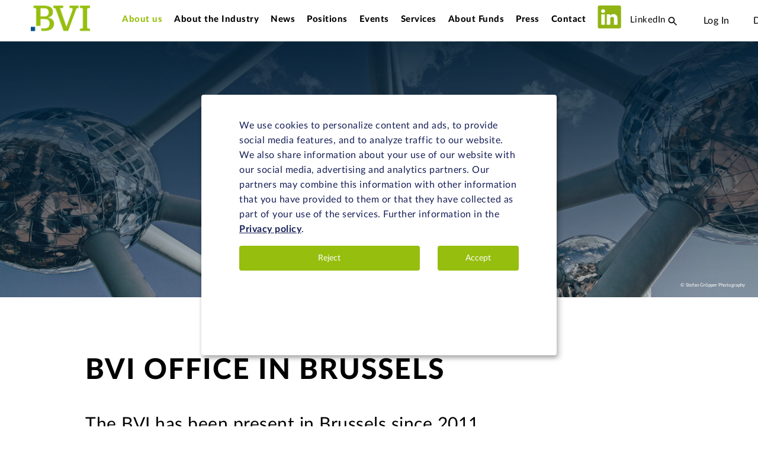

--- FILE ---
content_type: text/html; charset=utf-8
request_url: https://www.bvi.de/en/about-us/brussels/
body_size: 21655
content:
<!DOCTYPE html>
<html lang="en" dir="ltr" class="no-js">
<head>

<meta charset="utf-8">
<!-- 
	This website is powered by TYPO3 - inspiring people to share!
	TYPO3 is a free open source Content Management Framework initially created by Kasper Skaarhoj and licensed under GNU/GPL.
	TYPO3 is copyright 1998-2026 of Kasper Skaarhoj. Extensions are copyright of their respective owners.
	Information and contribution at https://typo3.org/
-->



<title>Brussels – Fondsverband BVI</title>
<meta http-equiv="x-ua-compatible" content="IE=edge">
<meta name="generator" content="TYPO3 CMS">
<meta name="description" content="Mit seinem Brüsseler Büro wirkt der BVI seit 2011 aktiv bei der Begleitung von Gesetzesvorhaben im politischen Zentrum der Europäischen Union mit.">
<meta name="viewport" content="width=device-width, initial-scale=1, shrink-to-fit=no">
<meta name="robots" content="INDEX,FOLLOW">
<meta property="og:description" content="Mit seinem Brüsseler Büro wirkt der BVI seit 2011 aktiv bei der Begleitung von Gesetzesvorhaben im politischen Zentrum der Europäischen Union mit.">
<meta property="og:title" content="Brussels">
<meta name="twitter:card" content="summary">
<meta name="google" content="notranslate">
<meta name="apple-mobile-web-app-capable" content="no">


<link rel="stylesheet" href="/typo3temp/assets/css/9ab0f5b5e15f7f697725310038dcb189.css?1734441381" media="all">
<link rel="stylesheet" href="/_assets/f038457a108ded7ca0b077b63bfae195/Css/Main.min.css?1747407065" media="all">
<link rel="stylesheet" href="/_assets/462bf622e89fd20811aa5c0544b7ac0f/Styles/magalone.min.css?1734423241" media="all">
<link rel="stylesheet" href="/assets/Legacy/css/material_icons.css?1747830054" media="all">
<link rel="stylesheet" href="/_assets/462bf622e89fd20811aa5c0544b7ac0f/Styles/style.css?1734423241" media="all">
<link rel="stylesheet" href="/assets/css/style.css?1753446621" media="all">
<link rel="stylesheet" href="/assets/Legacy/css/source_sans_pro.css?1747830054" media="all">
<link rel="stylesheet" href="/assets/Legacy/css/bvi_optimierung.css?1747830053" media="all">
<link rel="stylesheet" href="/_assets/47ac132baa1918e7627610204804b811/Stylesheet/OrderForm.css?1747830212" media="all">
<link rel="stylesheet" href="/_assets/f34691673face4b5c642d176b42916a9/Stylesheet/style.css?1732092920" media="all">
<link rel="stylesheet" href="/fileadmin/templates/css/additional.css?1746538673" media="all">


<script src="/_assets/462bf622e89fd20811aa5c0544b7ac0f/JavaScript/magalone.min.js?1734423241"></script>



<script>
				const storageName = 'klaro';
				const translatedButtonTextCookieSettings = 'Customize privacy settings';
				const cookieSettingsImgPathDefault = '/_assets/f34691673face4b5c642d176b42916a9/Icons/icon_cookie_settings.svg';
				const cookieSettingsImgPathHover = '/_assets/f34691673face4b5c642d176b42916a9/Icons/icon_cookie_settings-hover.svg';
				const cookieIconPermanentlyAvailable = '0';
				const cookieExpiresAfterDays = 365;
				let allServiceSettings = [];
				let consenTypeObj = {};
				let serviceSetting = {};
				let serviceName = {};
				let serviceIsTypeOfConsentMode = false;
			</script><script type="opt-in" data-type="text/javascript" data-name="matomo-1">
        var _paq = window._paq = window._paq || [];
        _paq.push(["disableCookies"]);
		_paq.push(['trackPageView']);
        _paq.push(['enableLinkTracking']);
        (function() {
            var u="https://matomo.bvi.de/";
            _paq.push(['setTrackerUrl', u+'matomo.php']);
            _paq.push(['setSiteId', 2]);
            var d=document, g=d.createElement('script'), s=d.getElementsByTagName('script')[0];
            g.type='text/javascript'; g.async=true; g.defer=true; g.src=u+'matomo.js'; s.parentNode.insertBefore(g,s);
        })();
    </script>
	
<link rel="apple-touch-icon" sizes="180x180" href="/apple-touch-icon.png">
<link rel="icon" type="image/png" sizes="32x32" href="/favicon-32x32.png">
<link rel="icon" type="image/png" sizes="16x16" href="/favicon-16x16.png">
<link rel="manifest" href="/site.webmanifest">
<link rel="mask-icon" href="/safari-pinned-tab.svg" color="#5bbad5">
<meta name="msapplication-TileColor" content="#da532c">
<meta name="theme-color" content="#ffffff"><style>

.frame-type-header.frame-layout-1 {
   text-align: center;
}

.teaser--overlay-white {
   border-right: 3px solid #ccc;
}

.teaser--overlay-white:last-of-type {
   border: none;
}

.button.hollow.black, .button.black.topic {
    font-size: 0.75rem;
}

.teaser__text p {
    font-size: 18px;
}

.teaser__text p.subline-delta {
    font-size: 12px;
}

.teaser__text p.teaser__count {
    font-size: 4rem;
}

/* Quick Fix AT 07.06.2019 */
.hero {
   align-items: center;
}

.hero__text {
  margin-top: 0 !important;
}
.hero__subline {
  margin: 0 0 2rem 0 !important;
}
.hero__scroll-indicator {
  width:120px;
}
/* ********** */
</style><style>

.linkedin-link.desktop-only {margin-top: 3px;}

.linkedin-link.mobile-only img {
    margin-top: -10px;
}

.linkedin-link img {margin-right: 10px;}

@media print, screen and (max-width: 1439px) {
  .desktop-only {display: none;}
}

@media print, screen and (min-width: 1440) {
  .desktop-only {display: block;}
}

.mobile-only {display: none;}

@media print, screen and (max-width: 1439px) {
  .mobile-only {display: block;}
}



.quick-menu li.act a {
color: #96be0e !important;
}


@media print, screen and (min-width: 64em) {
    .teaser {
        padding: 5vh 65px;
    }
}

h2, .headline-gamma {
    line-height: 1.1425;
}


 @media print, screen and (min-width: 40em) {
    .ce-textpic.ce-left.ce-intext > .ce-bodytext {
        margin-left: 0;
    }
}

.ce-center.ce-below figure img,
.ce-center.ce-above figure img {display: block; margin: 0 auto 1rem auto;}


.ce-right.ce-below figure,
.ce-right.ce-above figure {
  margin: 0 0 1rem 0;
    display: flex;
    justify-items: end;
    display: flex;
    flex-direction: row;
    flex-wrap: nowrap;
    justify-content: flex-end;
    align-items: baseline;
}

@media print, screen and (min-width: 40em) {
    .ce-textpic.ce-right.ce-intext > .ce-bodytext {
        margin-right: 0;
    }
}

@media print, screen and (min-width: 40em) {
    .ce-textpic.ce-right.ce-intext.ce-nowrap > .ce-bodytext {
        margin-right: 240px;
    }
}

@media print, screen and (min-width: 40em) {
    .ce-textpic.ce-left.ce-intext.ce-nowrap > .ce-bodytext {
        margin-left: 240px;
    }
}

.article ul ol {
    margin-left: 3rem;
}

.teaser__text--center a.button {
   position: relative;
   margin: 0 auto;
}

.event-id404 {display: none;}

.quick-menu .career-link {
    display: block;
}

.page-4490 .grid-positionen .subline-delta,
.page-4749 .grid-positionen .subline-delta,
.page-4489 .grid-positionen .subline-delta,
.page-4982 .grid-positionen .subline-delta {
  display: none;
}

#p5054 .ce-gallery .ce-column {
    display: inline-block;
    width: auto;
    max-width: 200px;
    margin: 0 3rem 3rem 0;
}

#p5054 #c14107 {
   margin-top: 1rem;
}

#p5054 #c14225 {
   margin: 0 auto;
}

#p5054 #c14112 {
   margin-bottom: 3rem;
}


@media screen and (max-width: 1560px) {
  .quick-menu a {
    padding: 5px 10px;
  }
}

.header__branding__logo--color img, .header__branding__logo--negative img {
    width: 100px;
    height: auto;
    vertical-align: top;
    margin-top: 0.75rem;
}


.event-id153 .mini-teaser__cta {
   display: none;
}

.page-4929 .teaser--overlay-dark:after {
    opacity: 0.3;
}

.klaro.we_cookie_consent .cookie-notice {
   padding: 10px 30px;
}

.klaro .cookie-modal p,
.klaro.we_cookie_consent .cookie-notice .cn-body p,
.klaro.we_cookie_consent .cookie-modal .cm-btn.cm-btn-info.cm-btn-accept {
   font-size: 0.75rem;
}

.klaro.we_cookie_consent .cookie-modal .cm-modal .cm-header h1 {
   font-size: 1rem;
}


.klaro.we_cookie_consent .cm-powered-by a,
.klaro.we_cookie_consent .cn-decline {
   display: none;
}

.klaro.we_cookie_consent .cm-btn-success {
   background: #96be0e !important;
}

.klaro.we_cookie_consent .cm-link.cm-learn-more {
   color: #000 !important;
}

.event-id2 {
    display: none !important;
}

.page-4304 #c11685 .teaser__meta .meta__day,
.page-4304 #c11685 .teaser__meta .meta__date {
    display: inline !important;
}

#c11684 .teaser__meta .meta--large,
#c11684 .meta--category,
#c11684 .teaser .button,
#c12202 .teaser__meta .meta--large,
#c12202 .meta--category,
#c12202 .teaser .button,
#c11701 .teaser__meta .meta--large,
#c11701 .meta--category,
#c11701 .teaser .button,
#c11683 .teaser__meta .meta--large,
#c11683 .meta--category,
#c11683 .teaser .button {
    display: none!important;
}

.page-4299 .news .mini-teaser__meta .meta__date {
   display: block !important;
}

.tx-magaloneflipbook #reader-container {
   width: 100%;
}

.tx-magaloneflipbook  #reader-container .content {
   max-width: 100%;
}

.tx-magaloneflipbook #reader-container .controls .icon {
   width: unset;
   height: unset;
   vertical-align: unset;
}

.tx-magaloneflipbook #reader-container .controls .overview {
   padding: 0;
}


.klaro.we_cookie_consent .cookie-notice,
#klaro .cookie-notice {
    position: fixed;
    top: calc(50% - 200px);
    left: calc(50% - 300px);
    width: 600px;
    height: 370px;
    padding: 2rem 4rem;
}

#klaro  .klaro.we_cookie_consent .cookie-notice:not(.cookie-modal-notice) {
  max-height: 440px !important;
}

#klaro a.cn-learn-more {
  display: none !important;
}

#klaro button.cm-btn {
  display: block;
  width: 100% !important;
  border: none !important;
  margin-right: 0px !important;
  color: #fff !important;
}

#klaro .klaro.we_cookie_consent .cookie-notice:not(.cookie-modal-notice) .cm-btn.cm-btn-danger::before {
    content: '' !important;
}
#klaro .klaro.we_cookie_consent .cookie-notice:not(.cookie-modal-notice) .cm-btn.cm-btn-success::before {
     content: '' !important;
}

.klaro .cookie-modal p, .klaro.we_cookie_consent .cookie-notice .cn-body p, .klaro.we_cookie_consent .cookie-modal .cm-btn.cm-btn-info.cm-btn-accept {
    font-size: 1rem;
}

@media only screen and (max-width: 600px) {
    .klaro.we_cookie_consent .cookie-notice {
        padding: 1rem;
        width: 300px;
        height: 550px;
        top: calc(50% - 275px);
        left: calc(50% - 150px);
    }
}

a.link-mail,
a.link-download,
a.link-internal,
a.link-external,
a.link-external-blank {
      text-decoration: underline;
      color: #7ea207;
}

a.link-mail:hover,
a.link-download:hover,
a.link-internal:hover,
a.link-external:hover,
a.link-external-blank:hover {
    text-decoration: none;
}


    .header {
        height: 70px;
        border-bottom: 1px solid rgba(172, 179, 187, .3);
        background: white;
    }

    .header__branding__logo--color {
        display: none;
    }

    .header__branding__logo--negative {
        height: 75px;
        opacity: 1;
        transform: translateY(-50%) scale(.7);
    }

    .main-menu__search,
    .quick-menu a {
        color: black !important;
    }

    .main-menu__button span {
        background: black !important;
    }

    .main {
        padding-top: 70px;
    }

.news .teaser__meta {
    margin-bottom: 1.8rem;
    min-height: 20px;
}

.news .teaser__text .button.negative.hollow {
    position: absolute;
    bottom: -30px;
}

#c9688 .grid-divider-inner-medium .cell:before,
#c96881 .grid-divider-inner-medium,
#c10457 .grid-divider-inner-medium .cell:before,
#c10457 .grid-divider-inner-medium {background: white;}

#.page-5348 .grid-x.grid-margin-x,
#.page-5348 .section-header {
#   width: 100%;
#}

.article ul.share_links {
margin-bottom: 0;
}

*:lang(en) #c10255 {
  display: none;
}

.hero--medium {
     height: 60vh;
}

.section-header {
    min-height: 150px;
}

</style><style>

@media print, screen and (min-width: 64em) {
   .grid-padding-xy {
      padding: 0;
   }
}

@media print, screen and (min-width: 64em) {

   .teaser.teaser--overlay-blue {
      padding: 3rem 2rem 4rem 2rem;
      min-height: 300px;
   }
   .section-header--white {
      margin-top: 0;
   }

   .section-header--teaser .teaser__text--center {
      margin-bottom: 2rem;
      text-align: center;
   }
}

@media print, screen and (min-width: 40em) {
   .teaser--5050-text-right .teaser__text {
      margin-left: 50%;
   }
}


@media print, screen and (min-width: 64em) {
   .teaser--5050-text-right .teaser__text {
      margin-left: 70%;
   }
}

@media print, screen and (min-width: 40em) {

   .teaser.teaser--overlay-blue h2 {
      font-size: 24px;
   }

}

.teaser__member .member__logo {
    height: auto;
}

</style>
<link rel="canonical" href="https://www.bvi.de/en/about-us/brussels/"/>

<link rel="alternate" hreflang="de-DE" href="https://www.bvi.de/ueber-uns/bruessel/"/>
<link rel="alternate" hreflang="en-US" href="https://www.bvi.de/en/about-us/brussels/"/>
<link rel="alternate" hreflang="x-default" href="https://www.bvi.de/ueber-uns/bruessel/"/>
<!-- This site is optimized with the Yoast SEO for TYPO3 plugin - https://yoast.com/typo3-extensions-seo/ -->
<script type="application/ld+json">[{"@context":"https:\/\/www.schema.org","@type":"BreadcrumbList","itemListElement":[{"@type":"ListItem","position":1,"item":{"@id":"https:\/\/www.bvi.de\/en\/","name":"BVI \u2013 Competence Centre for the German Funds Industry"}},{"@type":"ListItem","position":2,"item":{"@id":"https:\/\/www.bvi.de\/en\/about-us\/","name":"About us"}},{"@type":"ListItem","position":3,"item":{"@id":"https:\/\/www.bvi.de\/en\/about-us\/brussels\/","name":"Brussels"}}]}]</script>
</head>
<body id="p4370" class="page-4370 pagelevel-2 language- backendlayout-default layout-default">

<div id="top"></div>
<div class="wrapper">
  
  <!--TMPL: Default-->
    
  <header class="header initial" id="header">
    <button class="main-menu__button" id="menuButton">
      <span></span>
      <span></span>
      <span></span>
    </button>

    <div class="header__branding">
      <div class="header__branding__logo--color"><a href="/en/"><img src="/assets/images/BVI-Logo-negative.png" alt="BVI"></a></div><div class="header__branding__logo--negative"><a href="/en/"><img src="/assets/images/BVI-Logo-color.png" alt="BVI"></a></div>
    </div>

    <!-- Begin Search Button -->
    <button class="main-menu__search" id="searchButton">
      <svg class="icon icon--medium">
        <use xlink:href="#icon-search"></use>
      </svg>
    </button>
    <!-- End Search Button -->

  <!-- Begin Language Menu -->
  <nav class="quick-menu quick-menu--lang"><ul class="login-link"><li><a href="/mitglieder-login/" target="_blank">Log In</a></li></ul><ul><li><a href="/ueber-uns/bruessel/" class="language_link" title="Auf deutsche Version schalten"><a href="/ueber-uns/bruessel/">DE</a></a></li></ul><div class="linkedin-link desktop-only">
  <a target="_blank" href="https://www.linkedin.com/company/deutscher-fondsverband-bvi/">
    <img src="/assets/images/linkedin.svg" width="20" height="20" alt="">
      LinkedIn
  </a>
</div></nav>
  <!-- End Language Menu -->

    <!-- Main Menü -->
    <nav class="quick-menu">
      <ul><li class="act"><h5><a href="/en/about-us/">About us</a></h5></li><li><h5><a href="/en/about-the-industry/">About the Industry</a></h5></li><li><h5><a href="/en/news/">News</a></h5></li><li><h5><a href="/en/positions/">Positions</a></h5></li><li><h5><a href="/en/events/">Events</a></h5></li><li><h5><a href="/en/services/">Services</a></h5></li><li><h5><a href="/en/about-funds/">About Funds</a></h5></li><li><h5><a href="/en/press/">Press</a></h5></li><li class="kontakt-link"><h5><a href="/en/kontakt/">Contact</a></h5></li>      <li class="linkedin-link mobile-only">
        <a target="_blank" href="https://www.linkedin.com/company/deutscher-fondsverband-bvi/">
          <img src="/assets/images/linkedin.svg" width="40" height="40" alt="">
          LinkedIn
        </a>
      </li></ul>
    </nav>

    <!-- Begin Overlay Search Form -->
  <div class="main-search" id="search">
    <form class="form form--search" action="/en/suche/" method="get">
      <input type="hidden" name="id" value="4510" />
      <input type="search" class="input__text" placeholder="Ihr Suchbegriff" name="q" value="" />
      <button type="submit" class="submit-search-btn" id="inputButton"></button>
    </form>
    <a href="#" class="close-search">
      <svg class="icon icon--medium">
        <use xlink:href="#icon-close"></use>
      </svg>
    </a>
  </div>
  <!-- End Overlay Search Form -->

  </header>
  <!-- Overlay Menü -->
  <div class="main-menu" id="menu">
    <nav>
      <ul><li class="act"><h5><a href="/en/about-us/">About us</a></h5></li><li><h5><a href="/en/about-the-industry/">About the Industry</a></h5></li><li><h5><a href="/en/news/">News</a></h5></li><li><h5><a href="/en/positions/">Positions</a></h5></li><li><h5><a href="/en/events/">Events</a></h5></li><li><h5><a href="/en/services/">Services</a></h5></li><li><h5><a href="/en/about-funds/">About Funds</a></h5></li><li><h5><a href="/en/press/">Press</a></h5></li><li class="kontakt-link"><h5><a href="/en/kontakt/">Contact</a></h5></li>      <li class="linkedin-link mobile-only">
        <a target="_blank" href="https://www.linkedin.com/company/deutscher-fondsverband-bvi/">
          <img src="/assets/images/linkedin.svg" width="40" height="40" alt="">
          LinkedIn
        </a>
      </li></ul>
    </nav>
  </div>


    <!--Section: Main-->
  
    <!--TYPO3SEARCH_begin-->
  
    
  <main class="main">
      
  <section class="slider-hero">
    
  
  <div>
    <section class="typo3-search-exclude hero negative hero--medium">
      <div class="hero__text">
        
        
          
              <p class="hero__subline">Location</p>
            
        
        
          <h1 class="hero__headline">Brussels</h1>
        
        

      </div>
      <span class="image-copyright">© Stefan Gröpper Photography</span>

      <figure class="hero__figure">
        <picture>
          <source media="(max-width: 639px)" data-srcset="/fileadmin/_processed_/5/5/csm_5bd848d31534d5cc16c3f67a_jay-lee-1122788-unsplash_768babcf2a.jpg"/>
          <source media="(min-width: 640px) and (max-width: 1023px)" data-srcset="/fileadmin/_processed_/5/5/csm_5bd848d31534d5cc16c3f67a_jay-lee-1122788-unsplash_ac3f0e356f.jpg"/>
          <source media="(min-width: 1024px)" data-srcset="/fileadmin/_processed_/5/5/csm_5bd848d31534d5cc16c3f67a_jay-lee-1122788-unsplash_1f2c4d0e14.jpg"/>
          <img class="lazy" alt="" data-src="/fileadmin/_processed_/5/5/csm_5bd848d31534d5cc16c3f67a_jay-lee-1122788-unsplash_1f2c4d0e14.jpg"/>
        </picture>
      </figure>



      <div class="hero__overlay"></div>

    </section>
  </div>
  


  </section>

      <span id="underTheSlider"></span>
			
  <section class="grid-container">
    
      
<div id="c16968"
           class="csc-frame csc-frame-default frame frame-default csc-frame-default default frame-type-html
           frame-layout-0"><a id="c16969"></a><style>
  .teaser.ansprechpartner {
  padding: 5vh;
}
   
.teaser.ansprechpartner .teaser__text {
   position: absolute;
   bottom: 5vh;
   height: unset;
}
 
.teaser.ansprechpartner .teaser__text h1 {
   font-size: 28px;  
   color: #fff;    
}
  
.teaser.ansprechpartner .teaser__text h3 {
   font-size: 18px;  
   color: #fff;    
}
  
.ansprechpartner.teaser--overlay-dark:after,
.ansprechpartner.teaser--overlay-dark:hover:after {
    background: -webkit-gradient(linear, left top, left bottom, from(rgba(1, 28, 49, 0.9)), color-stop(20%, rgba(1, 28, 49, 0.5)), color-stop(40%, rgba(1, 28, 49, 0.2))) !important;
    background: -o-linear-gradient(top, rgba(1, 28, 49, 0.9) 0%, rgba(1, 28, 49, 0.5) 20%, rgba(1, 28, 49, 0.2) 40%) !important;
    background: linear-gradient(to top, rgba(1, 28, 49, 0.9) 0%, rgba(1, 28, 49, 0.5) 20%, rgba(1, 28, 49, 0.2) 40%) !important;
    opacity: 1;
}

.teaser.ansprechpartner .teaser__text {
  bottom: 3vh;
}

.teaser.ansprechpartner p.ansprechpartner {
  margin-bottom: 0;
}
  
@media (max-width: 768px) {
  .teaser.ansprechpartner {
     min-height: 25rem;
  }
}
  
</style></div>



    
  

<div class="section-header section-header--white section-header--teaser">
    <h2 class="section-header__headline ">
        
            BVI Office in Brussels
        
    </h2>

    <div class="section-header__text">
        
            <p class="teaser-intro-copy">The BVI has been present in Brussels since 2011.</p>
        
    </div>
</div>
<div class="grid-x grid-x--medium">
    <div class="contact__location cell medium-6">
        <p class="intro-info-light">
            
                BVI<br />
Rue Belliard 15 – 17 <br />
1040 Bruxelles
            
        </p>
    </div>
    <div class="contact__info cell medium-6">
        
            <p class="intro-info-light">Phone + 32 2 213 8241</p>
<p class="intro-info-light">Fax + 32 2 514 7665</p>
<p class="intro-info-light"><a href="mailto:bruessel@bvi.de">bruessel@bvi.de</a></p>
        
    </div>
    <hr class="contact__border">
</div>

<div id="c9474"
           class="csc-frame csc-frame-default frame frame-default csc-frame-default default frame-type-html
           frame-layout-0"><a id="c11424"></a><div class="grid-x grid-x--medium"><!--<iframe src="https://www.google.com/maps/embed?pb=!1m18!1m12!1m3!1d2519.5345043348393!2d4.364638315634251!3d50.83978566711573!2m3!1f0!2f0!3f0!3m2!1i1024!2i768!4f13.1!3m3!1m2!1s0x47c3c484ff761fcb%3A0xdf0c24d9d133d59d!2sRue+du+Tr%C3%B4ne+14%2C+1000+Bruxelles%2C+Belgien!5e0!3m2!1sde!2sde!4v1559033215341!5m2!1sde!2sde" width="100%" height="450px" frameborder="0" style="border:0" allowfullscreen></iframe> --><iframe src="https://www.google.com/maps/embed?pb=!1m18!1m12!1m3!1d1122.280602665014!2d4.368186536376519!3d50.8416340949779!2m3!1f0!2f0!3f0!3m2!1i1024!2i768!4f13.1!3m3!1m2!1s0x47c3c48358d49d49%3A0x760ba26178617e23!2sBelliardstraat%2015%2F17%2C%201040%20Brussel%2C%20Belgien!5e0!3m2!1sde!2sde!4v1691135813796!5m2!1sde!2sde" width="100%" height="350px" frameborder="0" style="border:0" allowfullscreen></iframe></div></div>


    <div class="grid-x grid-x grid-margin-x">
        <div class="divider--large cell small-12">
        </div>
    </div>


<div class="grid-x grid-x--medium">
    <div class="cell small-12">
        <h3 class="contact__headline">
            
        </h3>
        <div class="contact__manager">

            
                <figure class="contact__figure">
                    <span class="image-copyright"></span>
                    <picture>
                        <source media="(max-width: 639px)" data-srcset="/fileadmin/user_upload/Christoph_Swoboda_2024.png"/>
                        <source media="(min-width: 640px) and (max-width: 1023px)"
                            data-srcset="/fileadmin/user_upload/Christoph_Swoboda_2024.png"/>
                        <source media="(min-width: 1024px)" data-srcset="/fileadmin/user_upload/Christoph_Swoboda_2024.png"/>
                        

                    <img class="lazy" data-src="/fileadmin/user_upload/Christoph_Swoboda_2024.png" alt=""/>
                    </picture>
                </figure>
            

            <div class="contact__text">
                <h2>
                    
                        Christoph Swoboda
                    
                </h2>
                <h4>
                    
                        Head of Brussels Office
                    
                </h4>
                
                    <p><a href="/en/about-us/brussels/kontaktformular-swoboda/"><img alt src="[data-uri]" style></a></p>
                
            </div>
        </div>
    </div>
</div>

<div class="grid-x grid-x--medium">
    <div class="cell small-12">
        <h3 class="contact__headline">
            
        </h3>
        <div class="contact__manager">

            
                <figure class="contact__figure">
                    <span class="image-copyright"></span>
                    <picture>
                        <source media="(max-width: 639px)" data-srcset="/fileadmin/user_upload/BVI_Christian_Anger_1260.jpg"/>
                        <source media="(min-width: 640px) and (max-width: 1023px)"
                            data-srcset="/fileadmin/user_upload/BVI_Christian_Anger_1260.jpg"/>
                        <source media="(min-width: 1024px)" data-srcset="/fileadmin/user_upload/BVI_Christian_Anger_1260.jpg"/>
                        

                    <img class="lazy" data-src="/fileadmin/user_upload/BVI_Christian_Anger_1260.jpg" alt=""/>
                    </picture>
                </figure>
            

            <div class="contact__text">
                <h2>
                    
                        Christian Anger
                    
                </h2>
                <h4>
                    
                        Vice President
                    
                </h4>
                
                    <p><a href="/en/about-us/brussels/kontaktformular-anger/"><img alt src="[data-uri]" style></a></p>
                
            </div>
        </div>
    </div>
</div>

<div class="grid-x grid-x--medium">
    <div class="cell small-12">
        <h3 class="contact__headline">
            
        </h3>
        <div class="contact__manager">

            
                <figure class="contact__figure">
                    <span class="image-copyright"></span>
                    <picture>
                        <source media="(max-width: 639px)" data-srcset="/fileadmin/user_upload/BVI_Portraits_Moritz_Bartsch-1260.jpg"/>
                        <source media="(min-width: 640px) and (max-width: 1023px)"
                            data-srcset="/fileadmin/user_upload/BVI_Portraits_Moritz_Bartsch-1260.jpg"/>
                        <source media="(min-width: 1024px)" data-srcset="/fileadmin/user_upload/BVI_Portraits_Moritz_Bartsch-1260.jpg"/>
                        

                    <img class="lazy" data-src="/fileadmin/user_upload/BVI_Portraits_Moritz_Bartsch-1260.jpg" alt=""/>
                    </picture>
                </figure>
            

            <div class="contact__text">
                <h2>
                    
                        Moritz Bartsch
                    
                </h2>
                <h4>
                    
                        Vice President
                    
                </h4>
                
                    <p><a href="https://www.bvi.de/index.php?id=5614" target="_blank"><img alt src="[data-uri]" style></a></p>
                
            </div>
        </div>
    </div>
</div>

<div class="grid-x grid-x--medium">
    <div class="cell small-12">
        <h3 class="contact__headline">
            
        </h3>
        <div class="contact__manager">

            
                <figure class="contact__figure">
                    <span class="image-copyright"></span>
                    <picture>
                        <source media="(max-width: 639px)" data-srcset="/fileadmin/user_upload/BVI_Lukas_Kanuscak_1260h.jpg"/>
                        <source media="(min-width: 640px) and (max-width: 1023px)"
                            data-srcset="/fileadmin/user_upload/BVI_Lukas_Kanuscak_1260h.jpg"/>
                        <source media="(min-width: 1024px)" data-srcset="/fileadmin/user_upload/BVI_Lukas_Kanuscak_1260h.jpg"/>
                        

                    <img class="lazy" data-src="/fileadmin/user_upload/BVI_Lukas_Kanuscak_1260h.jpg" alt=""/>
                    </picture>
                </figure>
            

            <div class="contact__text">
                <h2>
                    
                        Lukas Kanuscak
                    
                </h2>
                <h4>
                    
                        Associate
                    
                </h4>
                
                    <p><a href="/en/about-us/brussels/kontaktformular-kanuscak/"><img alt src="[data-uri]" style></a></p>
                
            </div>
        </div>
    </div>
</div>

<div class="grid-x grid-x--medium">
    <div class="cell small-12">
        <h3 class="contact__headline">
            
        </h3>
        <div class="contact__manager">

            
                <figure class="contact__figure">
                    <span class="image-copyright"></span>
                    <picture>
                        <source media="(max-width: 639px)" data-srcset="/fileadmin/user_upload/BVI_Wenning_1260.png"/>
                        <source media="(min-width: 640px) and (max-width: 1023px)"
                            data-srcset="/fileadmin/user_upload/BVI_Wenning_1260.png"/>
                        <source media="(min-width: 1024px)" data-srcset="/fileadmin/user_upload/BVI_Wenning_1260.png"/>
                        

                    <img class="lazy" data-src="/fileadmin/user_upload/BVI_Wenning_1260.png" alt=""/>
                    </picture>
                </figure>
            

            <div class="contact__text">
                <h2>
                    
                        Sandra Wenning
                    
                </h2>
                <h4>
                    
                        Events
                    
                </h4>
                
                    <p><a href="/en/about-us/brussels/kontaktformular-wenning/"><img alt src="[data-uri]" style></a></p>
                
            </div>
        </div>
    </div>
</div>

<div class="grid-x grid-margin-x">
  <div class="section-header " id="c17446">
    <h2 class="section-header__headline">Member area</h2>
    
    
  </div>
</div>

    
  </section>

  </main>

  
    <!--TYPO3SEARCH_end-->
  
    
  <footer class="footer grid-container">

    <div class="grid-x grid-margin-x footer-infobox"><div class="cta-box cta-box--light-background cell medium-4 footer-box">      <h3>Extranet</h3>
      <p>The BVI offers its members access to further information and an archive of all committee memos. If you work for a BVI member, you can register easily and free of charge. <br>In German only.</p><a href="/mitglieder-login/?return_url=%2Fextranet%2Fstartseite%2F&amp;cHash=4c0db315c411bf629102a60fd144ae03" class="button hollow">Login or sign up now</a></div><div class="cta-box cta-box--light-background cell medium-4 footer-box">      <h3>BVI direkt</h3>
      <p>The BVI provides its members with information on regulatory issues regarding relevant industry topics, as well as updates on the market. <br>In German only.</p><a href="/mitglieder-login/?return_url=%2Fbvi-direkt%2F&amp;cHash=5941d28dec967a0f1af093d5bf580601" class="button hollow">Login</a></div><div class="cta-box cta-box--light-background cell medium-4 footer-box">      <h3>Statistics Portal</h3>
      <p>BVI members have direct access to the comprehensive BVI statistics and can configure filters and export data in various formats with just a few clicks. <br>In German only.</p><a href="/mitglieder-login/?return_url=%2Fextranet%2Fstatistik%2Fbvi-statistik-abfragen%2F&amp;cHash=5ccffd6a46a62e2fb07bce2621906814" class="button hollow">Login</a></div></div>

    <div class="grid-x grid-margin-x footer__navigation">
      <nav class="first">
        <ul><li><h5><a href="/mitglieder-login/">Mitgliederbereich</a></h5></li></ul><ul><li><h5><a href="/en/about-us/">About us</a></h5></li><li><svg class="icon"><use xlink:href="#icon-arrow-right"></use></svg><a href="/en/about-us/our-mission/">Our Mission</a></li><li><svg class="icon"><use xlink:href="#icon-arrow-right"></use></svg><a href="/en/about-us/our-role/">Our Role</a></li><li><svg class="icon"><use xlink:href="#icon-arrow-right"></use></svg><a href="/en/about-us/frankfurt/">Frankfurt</a></li><li><svg class="icon"><use xlink:href="#icon-arrow-right"></use></svg><a href="/en/about-us/berlin/">Berlin</a></li><li><svg class="icon"><use xlink:href="#icon-arrow-right"></use></svg><a href="/en/about-us/brussels/">Brussels</a></li><li><svg class="icon"><use xlink:href="#icon-arrow-right"></use></svg><a href="/en/about-us/management/">Management</a></li><li><svg class="icon"><use xlink:href="#icon-arrow-right"></use></svg><a href="/en/about-us/board-of-directors/">Board of Directors</a></li><li><svg class="icon"><use xlink:href="#icon-arrow-right"></use></svg><a href="/en/about-us/members/">Members</a></li><li><svg class="icon"><use xlink:href="#icon-arrow-right"></use></svg><a href="/en/about-us/committees/">Committees</a></li><li><svg class="icon"><use xlink:href="#icon-arrow-right"></use></svg><a href="/en/about-us/international/">International</a></li><li><svg class="icon"><use xlink:href="#icon-arrow-right"></use></svg><a href="/en/about-us/education/">Education</a></li></ul><ul><li><h5><a href="/en/about-the-industry/">About the Industry</a></h5></li><li><svg class="icon"><use xlink:href="#icon-arrow-right"></use></svg><a href="/en/about-the-industry/germany-eus-largest-market/">Germany EU's largest Market</a></li><li><svg class="icon"><use xlink:href="#icon-arrow-right"></use></svg><a href="/en/about-the-industry/sustainability/">Sustainability</a></li><li><svg class="icon"><use xlink:href="#icon-arrow-right"></use></svg><a href="/en/about-the-industry/rules-of-conduct/">Rules of Conduct</a></li></ul><ul><li><h5><a href="/en/news/">News</a></h5></li></ul><ul><li><h5><a href="/en/positions/">Positions</a></h5></li><li><svg class="icon"><use xlink:href="#icon-arrow-right"></use></svg><a href="/en/positions/digitalisation-and-cybersecurity/">Digitalisation and Cybersecurity</a></li><li><svg class="icon"><use xlink:href="#icon-arrow-right"></use></svg><a href="/en/positions/competitiveness/">Competitiveness</a></li><li><svg class="icon"><use xlink:href="#icon-arrow-right"></use></svg><a href="/en/positions/sustainability/">Sustainability</a></li><li><svg class="icon"><use xlink:href="#icon-arrow-right"></use></svg><a href="/en/positions/financial-market-data/">Financial market data</a></li><li><svg class="icon"><use xlink:href="#icon-arrow-right"></use></svg><a href="/en/positions/positions-from-a-z/">Positions from A-Z</a></li></ul><ul><li><h5><a href="/en/events/">Events</a></h5></li></ul><ul><li><h5><a href="/en/services/">Services</a></h5></li><li><svg class="icon"><use xlink:href="#icon-arrow-right"></use></svg><a href="/en/services/statistics-and-research/">Statistics and Research</a></li><li><svg class="icon"><use xlink:href="#icon-arrow-right"></use></svg><a href="/en/services/publications/">Publications</a></li><li><svg class="icon"><use xlink:href="#icon-arrow-right"></use></svg><a href="/en/services/calculators/">Calculators</a></li><li><svg class="icon"><use xlink:href="#icon-arrow-right"></use></svg><a href="/en/services/samples-and-working-aids/">Samples and Working Aids</a></li><li><svg class="icon"><use xlink:href="#icon-arrow-right"></use></svg><a href="/en/services/subscriber-information/">Subscriber Information</a></li></ul><ul><li><h5><a href="/en/about-funds/">About Funds</a></h5></li><li><svg class="icon"><use xlink:href="#icon-arrow-right"></use></svg><a href="/en/about-funds/key-facts-about-funds/">Key Facts about Funds</a></li><li><svg class="icon"><use xlink:href="#icon-arrow-right"></use></svg><a href="/en/about-funds/savings-and-provision-for-retirement/">Savings and Provision for Retirement</a></li><li><svg class="icon"><use xlink:href="#icon-arrow-right"></use></svg><a href="/en/about-funds/investment-taxation/">Investment Taxation</a></li></ul><ul><li><h5><a href="/en/press/">Press</a></h5></li></ul>
      </nav>
      <hr>
      <nav class="second">
          <ul class="footer__navigation-meta"><li><a href="/en/imprint/">Imprint</a></li><li><a href="/en/legal-information/">Legal Information</a></li><li><a href="/en/data-protection/">Data Protection</a></li></ul>
          
      </nav>
    </div>
  </footer>



</div>



<!-- Matomo -->
<script>
  var _paq = window._paq = window._paq || [];
  /* tracker methods like "setCustomDimension" should be called before "trackPageView" */
  _paq.push(['trackPageView']);
  _paq.push(['disableCookies']);
  _paq.push(['enableLinkTracking']);
  (function() {
    var u="https://matomo.bvi.de/";
    _paq.push(['setTrackerUrl', u+'matomo.php']);
    _paq.push(['setSiteId', '2']);
    var d=document, g=d.createElement('script'), s=d.getElementsByTagName('script')[0];
    g.async=true; g.src=u+'matomo.js'; s.parentNode.insertBefore(g,s);
  })();
</script>
<!-- End Matomo Code -->

<div class="tx-we-cookie-consent">
    
</div>
<script src="/_assets/e799cca3073eabb617dfebf5f7cabc53/JavaScript/JQuery/jquery.min.js?1738314499"></script>
<script src="/_assets/e799cca3073eabb617dfebf5f7cabc53/JavaScript/JQuery/jquery.autocomplete.min.js?1738314499"></script>
<script src="/_assets/8ae018ef88951ad5319dcdfca877d7bc/JavaScript/search.js?1747830179"></script>
<script src="/_assets/e799cca3073eabb617dfebf5f7cabc53/JavaScript/suggest_controller.js?1738314499"></script>
<script src="/_assets/f038457a108ded7ca0b077b63bfae195/JavaScript/Validation.min.js?1747407065"></script>
<script src="/_assets/f038457a108ded7ca0b077b63bfae195/JavaScript/Femanager.min.js?1747407065"></script>
<script src="/assets/js/style.js?1753871522"></script>
<script src="//ajax.googleapis.com/ajax/libs/jqueryui/1.8.24/jquery-ui.min.js"></script>
<script src="/_assets/948410ace0dfa9ad00627133d9ca8a23/JavaScript/Powermail/Form.min.js?1737114414" defer="defer"></script>
<script src="/_assets/f34691673face4b5c642d176b42916a9/JavaScript/Controller/ConsentController.js?1732092920"></script>
<script src="/_assets/f34691673face4b5c642d176b42916a9/JavaScript/HoverCookie/ConsentCookieSettings.js?1732092920"></script>

<svg xmlns="http://www.w3.org/2000/svg">
<symbol id="arrow_forward" viewBox="0 0 24 24"><path d="M5.88 4.12L13.76 12l-7.88 7.88L8 22l10-10L8 2z"/><path fill="none" d="M0 0h24v24H0z"/>
</symbol>
<symbol id="icon-arrow-down" viewBox="0 0 26 16"><g fill="currentColor" fill-rule="nonzero"><path d="M2.121.607L14.85 13.335l-2.121 2.12L0 2.729z"/><path d="M25.456 2.728L12.728 15.456l-2.121-2.121L23.335.607z"/></g>
</symbol>
<symbol id="icon-arrow-right" viewBox="0 0 24 24"><path d="M10 6L8.59 7.41 13.17 12l-4.58 4.59L10 18l6-6z" fill="currentColor"/><path d="M0 0h24v24H0z" fill="none"/>
</symbol>
<symbol id="icon-circle-down"><g fill="#000" fill-rule="nonzero"><path d="M12 24C5.383 24 0 18.617 0 12S5.383 0 12 0s12 5.383 12 12-5.383 12-12 12zM12 .8C5.824.8.8 5.824.8 12c0 6.176 5.024 11.2 11.2 11.2 6.176 0 11.2-5.024 11.2-11.2C23.2 5.824 18.176.8 12 .8z"/><path d="M5.932 8.997l7.117 7.117-1.131 1.131L4.8 10.128z"/><path d="M10.786 16.114l7.282-7.282 1.131 1.131-7.281 7.282z"/></g>
</symbol>
<symbol id="icon-close-white" viewBox="0 0 16 16">
    <!-- Generator: Sketch 46.2 (44496) - http://www.bohemiancoding.com/sketch -->
    <title>Combined Shape</title>
    <desc>Created with Sketch.</desc>
    <defs/>
    <g id="Symbols" stroke="none" stroke-width="1" fill="none" fill-rule="evenodd">
        <g id="main_navi-close" transform="translate(-682.000000, -52.000000)" fill="#FFFFFF">
            <g id="Group-6" transform="translate(670.000000, 40.000000)">
                <g id="Group-10">
                    <path d="M20,18.7857864 L14.3431458,13.1289322 L14.3431458,13.1289322 C13.9526215,12.7384079 13.3194565,12.7384079 12.9289322,13.1289322 L12.9289322,13.1289322 L12.9289322,13.1289322 C12.5384079,13.5194565 12.5384079,14.1526215 12.9289322,14.5431458 L18.5857864,20.2 L12.9289322,25.8568542 L12.9289322,25.8568542 C12.5384079,26.2473785 12.5384079,26.8805435 12.9289322,27.2710678 L12.9289322,27.2710678 L12.9289322,27.2710678 C13.3194565,27.6615921 13.9526215,27.6615921 14.3431458,27.2710678 L20,21.6142136 L25.6568542,27.2710678 C26.0473785,27.6615921 26.6805435,27.6615921 27.0710678,27.2710678 C27.4615921,26.8805435 27.4615921,26.2473785 27.0710678,25.8568542 L21.4142136,20.2 L27.0710678,14.5431458 C27.4615921,14.1526215 27.4615921,13.5194565 27.0710678,13.1289322 C26.6805435,12.7384079 26.0473785,12.7384079 25.6568542,13.1289322 L20,18.7857864 Z" id="Combined-Shape"/>
                </g>
            </g>
        </g>
    </g>

</symbol>
<symbol id="icon-close" viewBox="0 0 16 16"><path d="M8 6.786L2.343 1.129A1 1 0 0 0 .93 2.543L6.586 8.2.929 13.857a1 1 0 0 0 1.414 1.414L8 9.614l5.657 5.657a1 1 0 0 0 1.414-1.414L9.414 8.2l5.657-5.657a1 1 0 0 0-1.414-1.414L8 6.786z" fill="currentColor" fill-rule="evenodd"/>
</symbol>
<symbol id="icon-download" viewBox="0 0 50 50"><g fill="currentColor" fill-rule="evenodd"><path d="M37.424 35.907v-2.766h5.498a4.15 4.15 0 0 1 4.15 4.15v5.962a4.15 4.15 0 0 1-4.15 4.15H6.96a4.15 4.15 0 0 1-4.15-4.15V37.29a4.15 4.15 0 0 1 4.15-4.15h6.259v2.767H6.959c-.764 0-1.383.62-1.383 1.383v5.963c0 .764.62 1.384 1.383 1.384h35.963c.764 0 1.383-.62 1.383-1.384V37.29c0-.764-.619-1.383-1.383-1.383h-5.498z" fill-rule="nonzero"/><path d="M26.024 32.894c-.018.02-.01.05-.03.071-.02.02-.05.012-.071.03-.245.221-.56.36-.91.377-.018.001-.032.01-.05.01-.008 0-.015.005-.023.005-.007 0-.013-.005-.02-.005-.026 0-.047-.017-.073-.018a1.368 1.368 0 0 1-.766-.317c-.06-.044-.141-.027-.195-.08-.036-.037-.022-.093-.054-.131-.01-.013-.026-.018-.037-.031l-7.286-7.287a1.439 1.439 0 0 1 0-2.036 1.435 1.435 0 0 1 2.038 0l4.918 4.916V4.617a1.477 1.477 0 0 1 2.95 0v23.781l4.919-4.916a1.435 1.435 0 0 1 2.038 0c.563.56.563 1.473 0 2.036l-7.328 7.326c-.012.014-.009.037-.02.05z"/></g>
</symbol>
<symbol id="icon-empolyee" viewBox="0 0 50 50"><path d="M13.597 14.895c2.085 0 3.78-1.717 3.78-3.828 0-2.112-1.696-3.828-3.78-3.828-2.083 0-3.78 1.716-3.78 3.828 0 2.111 1.696 3.828 3.78 3.828zm0-6.39c1.386 0 2.514 1.15 2.514 2.562s-1.128 2.56-2.514 2.56c-1.385 0-2.513-1.148-2.513-2.56 0-1.413 1.128-2.562 2.513-2.562zm11.4 5.095c2.096 0 3.8-1.705 3.8-3.8 0-2.095-1.704-3.8-3.8-3.8a3.805 3.805 0 0 0-3.8 3.8c0 2.095 1.705 3.8 3.8 3.8zm0-6.333A2.536 2.536 0 0 1 27.531 9.8a2.536 2.536 0 0 1-2.534 2.533A2.536 2.536 0 0 1 22.464 9.8a2.536 2.536 0 0 1 2.533-2.533zM16.806 38.3a.639.639 0 0 0-.674.59l-.17 2.576H11.03l-.6-10.802a.634.634 0 0 0-.633-.598h-.54c-.163 0-.388-.037-.545-.213-.146-.162-.207-.417-.172-.716l.945-8.22c.147-1.282 1.135-2.25 2.297-2.25H15.5c.168 0 .273.03.496.092a.634.634 0 0 0 .348-1.219c-.253-.071-.492-.14-.844-.14h-3.717c-1.807 0-3.336 1.45-3.556 3.372l-.945 8.22c-.078.663.095 1.269.483 1.704.355.398.862.622 1.434.636l.6 10.802a.634.634 0 0 0 .633.598h6.122c.334 0 .61-.258.632-.591l.211-3.167a.635.635 0 0 0-.59-.674zm25.91-9.307l-.944-8.22c-.22-1.922-1.75-3.373-3.557-3.373H34.5c-.404 0-.812.079-1.211.233a.632.632 0 1 0 .456 1.18c.253-.097.508-.146.755-.146h3.716c1.163 0 2.15.966 2.298 2.25l.945 8.22c.037.327-.02.602-.159.756-.102.114-.26.173-.468.173h-.542c-.335 0-.61.26-.632.592l-.687 10.808h-4.935l-.172-2.617c-.023-.35-.336-.6-.674-.59a.634.634 0 0 0-.59.673l.211 3.209a.635.635 0 0 0 .632.591h6.122c.335 0 .61-.26.635-.592l.686-10.808c.555-.012 1.025-.218 1.362-.595.384-.43.55-1.049.47-1.744zm-6.319-14.127c2.096 0 3.8-1.705 3.8-3.8 0-2.095-1.704-3.8-3.8-3.8a3.805 3.805 0 0 0-3.8 3.8c0 2.095 1.705 3.8 3.8 3.8zm0-6.334a2.536 2.536 0 0 1 2.534 2.534 2.536 2.536 0 0 1-2.534 2.533 2.536 2.536 0 0 1-2.533-2.533 2.536 2.536 0 0 1 2.533-2.534zm-4.133 18.67l-1.047-7.401c-.242-2.092-1.91-3.669-3.88-3.669h-4.68c-1.971 0-3.638 1.576-3.874 3.626l-1.372 7.459c-.119 1.02.607 1.93 1.479 2.375l-1.168 6.053a.635.635 0 0 0 .622.754h2.827l1.3 7.08c.055.302.317.52.623.52h3.803a.639.639 0 0 0 .626-.52l1.3-7.08h2.827a.633.633 0 0 0 .622-.754l-1.17-6.067c.796-.46 1.276-1.388 1.162-2.376zm-2.506 2.114l1.122 5.816h-2.588a.633.633 0 0 0-.623.52l-1.3 7.08h-2.748l-1.3-7.08a.634.634 0 0 0-.623-.518H19.11l1.122-5.817a.634.634 0 0 0-.462-.733c-.504-.13-1.167-.659-1.108-1.178l1.371-7.46c.168-1.451 1.295-2.546 2.621-2.546h4.68c1.328 0 2.454 1.095 2.624 2.561l1.047 7.402c.065.57-.264 1.084-.785 1.22a.633.633 0 0 0-.462.733z" fill="currentColor" fill-rule="nonzero"/>
</symbol>
<symbol id="icon-external-link" viewBox="0 0 61 60"><path d="M60.015 21.972c.004 1.041-.893 1.885-2.003 1.891-1.111.006-2.016-.834-2.021-1.874l-.095-15.206-32.537 32.656a1.966 1.966 0 0 1-2.775.012 1.949 1.949 0 0 1-.012-2.764L53.087 4.05l-15.306.095c-1.043.006-1.893-.886-1.897-1.993-.005-1.105.837-2.006 1.881-2.012L57.858.017c.017-.004.136 0 .136 0 .446-.002.839.184 1.163.455.05.04.109.066.154.11.039.04.063.093.1.136.282.322.477.719.479 1.168 0 .115.003.119.003.124l.122 19.962zM4 53.996a2 2 0 0 0 2 1.999h43.999a2 2 0 0 0 2-1.999V37.994H56v18.001c0 2.208-1.792 4-4.001 4H4a4 4 0 0 1-4-4v-48a4 4 0 0 1 4-4.001h17.999v4.001H6a2 2 0 0 0-2 1.999v44.002z" fill="#FFF" fill-rule="evenodd"/>
</symbol>
<symbol id="icon-facebook" viewBox="0 0 64 64"><path d="M53.334 0H10.665C4.774 0 0 4.776 0 10.668v42.664C0 59.224 4.775 64 10.665 64h21.334V36h-8v-8h8v-6c0-5.523 4.477-10 10-10h10v8h-10a2 2 0 0 0-2 2v6h11l-2 8h-9v28h13.334c5.891 0 10.666-4.776 10.666-10.668V10.668C63.999 4.776 59.224 0 53.333 0z" fill="currentColor"/>
</symbol>
<symbol id="icon-info" viewBox="0 0 30 30"><g fill="currentColor" fill-rule="evenodd"><path d="M15 30C6.729 30 0 23.271 0 15S6.729 0 15 0s15 6.729 15 15-6.729 15-15 15zm0-29C7.28 1 1 7.28 1 15s6.28 14 14 14 14-6.28 14-14S22.72 1 15 1z" fill-rule="nonzero"/><rect stroke="#000" x="14" y="12.5" width="2" height="11" rx="1"/><path d="M15 10c-.827 0-1.5-.673-1.5-1.5S14.173 7 15 7s1.5.673 1.5 1.5S15.827 10 15 10z" stroke="#000"/></g>
</symbol>
<symbol id="icon-linkedin" viewBox="0 0 128 128"><path d="M96.969 24c3.874 0 7.031 3.06 7.031 6.855v66.291c0 3.793-3.158 6.854-7.031 6.854H31.026c-3.87 0-7.026-3.06-7.026-6.854v-66.29C24 27.06 27.156 24 31.026 24H96.97zM48.857 90.3V54.81h-11.89V90.3h11.89zm-5.945-40.338c4.145 0 6.729-2.726 6.729-6.131-.08-3.482-2.582-6.132-6.65-6.132-4.067 0-6.727 2.65-6.727 6.132 0 3.405 2.58 6.13 6.569 6.13h.08zM91.734 90.3h.002V69.947c0-10.902-5.866-15.976-13.689-15.976-6.312 0-9.138 3.443-10.718 5.861v-5.024h-11.89c.156 3.327 0 35.491 0 35.491h11.89V70.48c0-1.063.076-2.121.39-2.878.862-2.121 2.818-4.316 6.102-4.316 4.303 0 6.023 3.255 6.023 8.024v18.992h11.89z" fill="currentColor" fill-rule="nonzero"/>
</symbol>
<symbol id="icon-location" viewBox="0 0 50 50"><g fill="currentColor" fill-rule="nonzero"><path d="M12.25 35a.583.583 0 0 1-.467-.233C11.303 34.125 0 18.97 0 12.35 0 5.542 5.495 0 12.25 0S24.5 5.54 24.5 12.351c0 6.619-11.302 21.774-11.783 22.416a.583.583 0 0 1-.467.233zm0-33.833c-6.111 0-11.083 5.018-11.083 11.184 0 5.507 8.921 18.108 11.083 21.08 2.162-2.973 11.083-15.576 11.083-21.08 0-6.167-4.972-11.184-11.083-11.184z"/><path d="M12.25 18.667a6.424 6.424 0 0 1-6.417-6.417 6.424 6.424 0 0 1 6.417-6.417 6.424 6.424 0 0 1 6.417 6.417 6.424 6.424 0 0 1-6.417 6.417zM12.25 7A5.256 5.256 0 0 0 7 12.25a5.256 5.256 0 0 0 5.25 5.25 5.256 5.256 0 0 0 5.25-5.25A5.256 5.256 0 0 0 12.25 7z"/></g>
</symbol>
<symbol id="icon-mail" viewBox="0 0 24 24"><path fill="none" d="M0 0h24v24H0z"/><path d="M20 4H4c-1.1 0-1.99.9-1.99 2L2 18c0 1.1.9 2 2 2h16c1.1 0 2-.9 2-2V6c0-1.1-.9-2-2-2zm0 14H4V8l8 5 8-5v10zm-8-7L4 6h16l-8 5z"/>
</symbol>
<symbol id="icon-more" viewBox="0 0 24 24"><path fill="currentColor" d="M19 13h-6v6h-2v-6H5v-2h6V5h2v6h6v2z"/><path d="M0 0h24v24H0z" fill="none"/>
</symbol>
<symbol id="icon-network" viewBox="0 0 50 50"><g fill="currentColor" fill-rule="nonzero"><path d="M32.578 30.523h-14.54c-.396 0-.66-.265-.66-.661 0-4.362 3.833-8.592 7.93-8.592 4.098 0 7.93 4.23 7.93 8.592 0 .396-.264.66-.66.66zM18.7 29.2h13.217c-.397-3.437-3.437-6.609-6.609-6.609s-6.212 3.172-6.608 6.609z"/><path d="M25.308 22.592c-2.247 0-3.965-1.718-3.965-3.965s1.718-3.965 3.965-3.965 3.966 1.718 3.966 3.965-1.719 3.965-3.966 3.965zm0-6.608a2.651 2.651 0 0 0-2.643 2.643 2.651 2.651 0 0 0 2.643 2.643 2.651 2.651 0 0 0 2.644-2.643 2.651 2.651 0 0 0-2.644-2.643z"/><g><path d="M17.93 16.152c-.128 0-.385 0-.514-.129l-1.287-1.287a.622.622 0 0 1 0-.9.622.622 0 0 1 .901 0l1.287 1.286a.622.622 0 0 1 0 .901c0 .129-.258.129-.386.129z"/><path d="M13.427 15.508c-2.445 0-4.505-2.059-4.505-4.504 0-2.445 2.06-4.504 4.505-4.504s4.504 2.059 4.504 4.504c0 2.445-2.06 4.504-4.504 4.504zm0-7.721a3.186 3.186 0 0 0-3.218 3.217 3.186 3.186 0 0 0 3.218 3.217 3.186 3.186 0 0 0 3.217-3.217 3.186 3.186 0 0 0-3.217-3.217zM14.714 25.406H12.14c-.386 0-.644-.257-.644-.643s.258-.644.644-.644h2.574c.386 0 .643.258.643.644s-.257.643-.643.643z"/><path d="M8.279 29.267c-2.445 0-4.504-2.06-4.504-4.504 0-2.445 2.059-4.504 4.504-4.504 2.445 0 4.504 2.059 4.504 4.504 0 2.445-2.059 4.504-4.504 4.504zm0-7.722a3.186 3.186 0 0 0-3.217 3.218 3.186 3.186 0 0 0 3.217 3.217 3.186 3.186 0 0 0 3.217-3.217 3.186 3.186 0 0 0-3.217-3.218zM16.644 35.947c-.129 0-.386 0-.515-.128a.622.622 0 0 1 0-.901l1.287-1.287a.622.622 0 0 1 .9 0 .622.622 0 0 1 0 .9L17.03 35.82c0 .128-.257.128-.386.128z"/><path d="M13.427 43.025c-2.445 0-4.505-2.059-4.505-4.504 0-2.445 2.06-4.504 4.505-4.504s4.504 2.06 4.504 4.504c0 2.445-2.06 4.504-4.504 4.504zm0-7.721a3.186 3.186 0 0 0-3.218 3.217 3.186 3.186 0 0 0 3.218 3.218 3.186 3.186 0 0 0 3.217-3.218 3.186 3.186 0 0 0-3.217-3.217z"/><g><path d="M32.579 16.152c-.129 0-.386 0-.515-.129a.622.622 0 0 1 0-.9l1.287-1.288a.622.622 0 0 1 .9 0 .622.622 0 0 1 0 .901l-1.286 1.287c0 .129-.257.129-.386.129z"/><path d="M37.083 15.508c-2.445 0-4.504-2.059-4.504-4.504 0-2.445 2.059-4.504 4.504-4.504 2.445 0 4.504 2.059 4.504 4.504 0 2.445-2.059 4.504-4.504 4.504zm0-7.721a3.186 3.186 0 0 0-3.217 3.217 3.186 3.186 0 0 0 3.217 3.217 3.186 3.186 0 0 0 3.217-3.217 3.186 3.186 0 0 0-3.217-3.217z"/></g><g><path d="M38.37 25.406h-2.574c-.386 0-.643-.257-.643-.643s.257-.644.643-.644h2.574c.386 0 .643.258.643.644s-.257.643-.643.643z"/><path d="M42.23 29.267c-2.444 0-4.503-2.06-4.503-4.504 0-2.445 2.059-4.504 4.504-4.504 2.445 0 4.504 2.059 4.504 4.504 0 2.445-2.06 4.504-4.504 4.504zm0-7.722a3.186 3.186 0 0 0-3.217 3.218 3.186 3.186 0 0 0 3.218 3.217 3.186 3.186 0 0 0 3.217-3.217 3.186 3.186 0 0 0-3.217-3.218z"/></g><g><path d="M33.866 35.947c-.129 0-.386 0-.515-.128l-1.287-1.287a.622.622 0 0 1 0-.9.622.622 0 0 1 .901 0l1.287 1.286a.622.622 0 0 1 0 .9c0 .13-.257.13-.386.13z"/><path d="M37.083 43.025c-2.445 0-4.504-2.059-4.504-4.504 0-2.445 2.059-4.504 4.504-4.504 2.445 0 4.504 2.06 4.504 4.504 0 2.445-2.059 4.504-4.504 4.504zm0-7.721a3.186 3.186 0 0 0-3.217 3.217 3.186 3.186 0 0 0 3.217 3.218A3.186 3.186 0 0 0 40.3 38.52a3.186 3.186 0 0 0-3.217-3.217z"/></g></g></g>
</symbol>
<symbol id="icon-printversion" viewBox="0 0 50 50"><path d="M43 41.499H13c-1.657 0-3-1.341-3-3v-33A3 3 0 0 1 13 2.5h30a3 3 0 0 1 3 3v33c0 1.658-1.344 2.999-3 2.999zM43 7a1.5 1.5 0 0 0-1.5-1.5h-27A1.5 1.5 0 0 0 13 7v30c0 .826.672 1.5 1.5 1.5h27A1.5 1.5 0 0 0 43 37V7zm-4.5 25.5h-21a1.5 1.5 0 0 1 0-3.002h21a1.5 1.5 0 0 1 0 3.001zm0-9.001h-21a1.5 1.5 0 0 1 0-3h21a1.5 1.5 0 0 1 0 3zm-9-9h-12a1.5 1.5 0 1 1 0-3h12a1.5 1.5 0 0 1 0 3zm10.5 33H7a3 3 0 0 1-3-3v-33a2.999 2.999 0 0 1 3-2.998V44.5h36a3 3 0 0 1-3 3.001z" fill="currentColor" fill-rule="evenodd"/>
</symbol>
<symbol id="icon-search" viewBox="0 0 24 24"><path d="M15.5 14h-.79l-.28-.27A6.471 6.471 0 0 0 16 9.5 6.5 6.5 0 1 0 9.5 16c1.61 0 3.09-.59 4.23-1.57l.27.28v.79l5 4.99L20.49 19l-4.99-5zm-6 0C7.01 14 5 11.99 5 9.5S7.01 5 9.5 5 14 7.01 14 9.5 11.99 14 9.5 14z"/><path d="M0 0h24v24H0z" fill="none"/>
</symbol>
<symbol id="icon-seminar" viewBox="0 0 30 26"><g fill="currentColor" fill-rule="nonzero"><path d="M2 1H1C.7 1 .5.8.5.5S.7 0 1 0h1c.3 0 .5.2.5.5S2.3 1 2 1zM29 1h-1c-.3 0-.5-.2-.5-.5s.2-.5.5-.5h1c.3 0 .5.2.5.5s-.2.5-.5.5zM9 15c-.3 0-.5-.2-.5-.5v-10c0-.3.2-.5.5-.5s.5.2.5.5v10c0 .3-.2.5-.5.5zM7 15c-.3 0-.5-.2-.5-.5v-7c0-.3.2-.5.5-.5s.5.2.5.5v7c0 .3-.2.5-.5.5zM5 15c-.3 0-.5-.2-.5-.5v-4c0-.3.2-.5.5-.5s.5.2.5.5v4c0 .3-.2.5-.5.5z"/><path d="M28 19H2c-.3 0-.5-.2-.5-.5V.5c0-.3.2-.5.5-.5h26c.3 0 .5.2.5.5v18c0 .3-.2.5-.5.5zM2.5 18h25V1h-25v17z"/><path d="M15 24c-.3 0-.5-.2-.5-.5V19c0-.3.2-.5.5-.5s.5.2.5.5v4.5c0 .3-.2.5-.5.5z"/><path d="M15 26c-.8 0-1.5-.7-1.5-1.5S14.2 23 15 23s1.5.7 1.5 1.5S15.8 26 15 26zm0-2c-.3 0-.5.2-.5.5s.2.5.5.5.5-.2.5-.5-.2-.5-.5-.5zM18 15c-3 0-5.5-2.5-5.5-5.5S15 4 18 4c.3 0 .5.2.5.5s-.2.5-.5.5c-2.5 0-4.5 2-4.5 4.5s2 4.5 4.5 4.5 4.5-2 4.5-4.5c0-.3.2-.5.5-.5s.5.2.5.5c0 3-2.5 5.5-5.5 5.5z"/><path d="M25 8h-5c-.3 0-.5-.2-.5-.5v-5c0-.3.2-.5.5-.5 3 0 5.5 2.5 5.5 5.5 0 .3-.2.5-.5.5zm-4.5-1h4c-.2-2.1-1.9-3.7-4-4v4z"/></g>
</symbol>
<symbol id="icon-share" viewBox="0 0 128 128"><path d="M76.282 46.866L53.785 61.86c.101.705.215 1.405.215 2.138 0 1.098-.133 2.158-.356 3.19l22.151 14.837c2.517-4.753 7.454-8.028 13.205-8.028 8.284 0 15 6.717 15 15C104 97.282 97.284 104 89 104c-8.284 0-15-6.718-15-15.002 0-.733.115-1.434.216-2.14L51.72 71.869C49.075 76.132 44.388 79 39 79c-8.284 0-15-6.719-15-15.002 0-8.284 6.716-15.002 15-15.002 5.752 0 10.689 3.276 13.205 8.029l22.151-14.84A14.953 14.953 0 0 1 74 38.996C74 30.716 80.716 24 89 24c8.284 0 15 6.716 15 14.996.001 8.288-6.715 15.002-14.999 15.002-5.387 0-10.074-2.865-12.719-7.132zm22.72 42.132c0-5.523-4.478-10.002-10-10.002-5.523 0-10 4.479-10 10.002 0 5.523 4.477 10 10 10 5.522 0 10-4.477 10-10zm-70-25c0 5.524 4.477 9.998 10 9.998 5.522 0 10-4.474 10-9.998 0-5.523-4.478-10.002-10-10.002-5.523 0-10 4.479-10 10.002zm50-25.002c0 5.526 4.477 10 10 10 5.522 0 10-4.474 10-10 0-5.521-4.478-10-10-10-5.523 0-10 4.479-10 10z" fill="currentColor" fill-rule="evenodd"/>
</symbol>
<symbol id="icon-treuhand" viewBox="0 0 50 50"><g fill="currentColor" fill-rule="nonzero"><path d="M11.991 40.598s-.122 0 0 0c-.122 0-3.064-.613-4.903-.613-.368 0-.613-.245-.613-.612V25.52c0-.123.123-.368.245-.49.123-.123.245-.123.49-.123 1.104.123 6.742.49 8.09 1.716.123.123.246.368.246.49-.49 3.923-2.82 12.626-2.942 12.994-.123.368-.368.49-.613.49zm-4.29-1.838c1.348.122 3.064.367 3.8.49.49-1.961 2.206-8.58 2.574-12.013-.98-.613-4.168-.98-6.497-1.226l.123 12.749z"/><path d="M27.069 43.05c-.981 0-1.84-.245-3.188-.735l-11.522-3.8c-.368-.123-.49-.49-.368-.736.123-.368.49-.49.736-.368l11.645 3.923c2.82 1.103 3.187 1.103 9.561-1.471l7.845-3.555c-.858-1.226-2.329-1.716-3.922-1.348l-5.884 1.47c-.368.123-.613-.122-.736-.49-.122-.367.123-.613.49-.735l5.884-1.471c2.207-.613 4.536.49 5.64 2.574a.373.373 0 0 1 0 .49c0 .123-.123.246-.369.368l-8.458 3.923c-4.045 1.226-5.883 1.961-7.354 1.961z"/><path d="M28.662 36.798c-.368 0-.735 0-.98-.122l-6.742-1.349c-.368-.122-.49-.367-.49-.735.122-.368.367-.49.735-.49l6.742 1.348c.613.123 1.225.123 1.716 0l1.593-.368c-.122-1.593-.735-2.329-2.574-2.82l-13.974-3.064c-.368-.122-.49-.367-.49-.735.122-.368.367-.49.735-.49l13.852 3.064c2.451.613 3.555 1.961 3.555 4.168v.245c0 .245-.246.49-.49.613l-2.085.49c-.245.245-.735.245-1.103.245z"/><path d="M41.41 35.082s-.122 0 0 0c-.367-.122-.612-.367-.612-.735v-2.942c0-3.555-4.781-10.297-5.884-11.645H23.269c-.736 1.225-3.31 5.884-4.659 9.438-.122.368-.49.49-.735.368-.368-.122-.49-.49-.368-.735 1.594-4.168 4.78-9.684 4.903-9.93.123-.245.368-.245.49-.245H35.16c.245 0 .368.123.49.246.245.367 6.252 8.213 6.252 12.625v3.065c.122.245-.245.49-.49.49zM35.281 17.308H23.023c-.367 0-.613-.245-.613-.613s.246-.613.613-.613h12.258c.368 0 .613.245.613.613s-.245.613-.613.613z"/><path d="M25.078 28.08h1.08a6.237 6.237 0 0 1 .497-1.673 4.52 4.52 0 0 1 .868-1.272c.346-.35.744-.62 1.195-.806.451-.186.942-.279 1.471-.279.657 0 1.219.123 1.685.368.465.245.87.583 1.213 1.015l-.449.5c-.039.044-.078.082-.117.114a.25.25 0 0 1-.162.048c-.083 0-.17-.047-.261-.14a3.055 3.055 0 0 0-.364-.309 2.535 2.535 0 0 0-.585-.309c-.238-.093-.54-.14-.908-.14-.716 0-1.31.246-1.784.736-.473.49-.788 1.206-.945 2.147h4.023v.405a.342.342 0 0 1-.1.239.358.358 0 0 1-.275.107h-3.736a11.793 11.793 0 0 0-.015.595v.228c0 .074.003.147.008.221h3.434v.412c0 .083-.034.16-.103.232a.37.37 0 0 1-.28.106h-2.985c.137 1.01 1.74.636 2.21 1.141s.464.437 1.18.437c.265 0 .321.724.522.673.202-.052-.147.586 0 .507.148-.078.274-.163.38-.253.105-.091.197-.176.275-.254.079-.079.148-.144.21-.195a.283.283 0 0 1 .18-.077.2.2 0 0 1 .103.025c.03.018.064.043.103.078l.551.514c-.343.5-.77.89-1.28 1.166-.51.277.18-.53-.522-.53-.568 0-.47-1.033-.926-1.226-.456-.194-.998-.262-1.331-.623-.285-.307-1.298.18-1.495-.242-.034-.072-1.234-.153-1.265-.229-.214-.517-.177-.27-.256-.912h-1.044v-.75h.985a3.316 3.316 0 0 1-.007-.22v-.229a12.217 12.217 0 0 1 .015-.595h-.993v-.75zM35.281 14.856H23.023c-.245 0-.49-.122-.49-.367l-3.677-7.355c-.123-.245-.123-.49.122-.736.245-.245.49-.245.736-.122l5.761 3.432 3.31-3.31a.592.592 0 0 1 .858 0l3.31 3.31 5.76-3.432c.123 0 .491 0 .614.122.122.123.245.49.122.736l-3.677 7.355c0 .245-.245.367-.49.367zm-11.89-1.225h11.523l2.574-5.149-4.29 2.574a1.047 1.047 0 0 1-.858 0L29.152 7.87l-3.187 3.187a1.047 1.047 0 0 1-.858 0l-4.29-2.574 2.574 5.149z"/></g>
</symbol>
<symbol id="icon-twitter-old" viewBox="0 0 128 128"><path d="M96.986 40.069a17.723 17.723 0 0 0 7.77-9.777 35.376 35.376 0 0 1-11.222 4.288A17.647 17.647 0 0 0 80.635 29c-9.759 0-17.672 7.912-17.672 17.671 0 1.385.157 2.734.458 4.027-14.687-.737-27.708-7.772-36.424-18.464a17.587 17.587 0 0 0-2.393 8.884c0 6.131 3.12 11.54 7.862 14.71a17.6 17.6 0 0 1-8.004-2.211c-.002.074-.002.148-.002.222 0 8.562 6.092 15.704 14.176 17.328a17.691 17.691 0 0 1-7.982.303c2.25 7.02 8.776 12.13 16.509 12.272a35.454 35.454 0 0 1-21.948 7.565c-1.426 0-2.833-.084-4.215-.247A50.018 50.018 0 0 0 48.09 99c32.504 0 50.278-26.928 50.278-50.28 0-.766-.017-1.528-.05-2.287a35.89 35.89 0 0 0 8.818-9.147 35.325 35.325 0 0 1-10.15 2.783z" fill="currentColor" fill-rule="evenodd"/>
</symbol>
<symbol id="icon-twitter" viewBox="0 0 1668.56 1221.19"><path d="M336.33 142.251l386.39 516.64-388.83 420.05h87.51l340.42-367.76 275.05 367.76h297.8l-408.13-545.7 361.92-390.99h-87.51l-313.51 338.7-253.31-338.7h-297.8zm128.69 64.46h136.81l604.13 807.76h-136.81l-604.13-807.76z"/>
</symbol>
<symbol id="icon-whatsapp" viewBox="0 0 128 128"><path d="M104 62.97c0 21.522-17.581 38.97-39.273 38.97a39.339 39.339 0 0 1-18.984-4.85L24 104l7.089-20.908a38.56 38.56 0 0 1-5.636-20.122C25.453 41.447 43.036 24 64.727 24 86.42 24 104 41.447 104 62.97zM64.727 30.206c-18.208 0-33.019 14.698-33.019 32.764 0 7.169 2.337 13.808 6.29 19.209l-4.125 12.168 12.689-4.033a32.997 32.997 0 0 0 18.166 5.42c18.205 0 33.019-14.697 33.019-32.762 0-18.066-14.813-32.766-33.02-32.766zM84.56 71.945c-.243-.397-.883-.637-1.845-1.115-.964-.477-5.698-2.79-6.578-3.106-.883-.319-1.526-.479-2.167.477-.641.956-2.486 3.107-3.049 3.744-.562.639-1.123.719-2.086.24-.962-.477-4.063-1.486-7.74-4.74-2.862-2.531-4.794-5.657-5.356-6.614-.561-.955-.059-1.472.422-1.947.434-.429.964-1.116 1.444-1.673.483-.559.643-.956.962-1.594.323-.637.162-1.195-.08-1.674-.24-.477-2.167-5.178-2.969-7.09-.801-1.912-1.602-1.593-2.165-1.593-.56 0-1.204-.08-1.845-.08-.642 0-1.686.239-2.568 1.194-.882.957-3.368 3.268-3.368 7.967 0 4.7 3.448 9.242 3.93 9.879.481.636 6.658 10.595 16.445 14.42 9.787 3.823 9.787 2.548 11.553 2.388 1.763-.16 5.694-2.31 6.5-4.54.8-2.233.8-4.145.56-4.543z" fill-rule="nonzero" fill="currentColor"/>
</symbol>
<symbol id="icon-xing" viewBox="0 0 16 16"><path d="M15.12.88A2.89 2.89 0 0 0 13 0H3C2.173 0 1.467.293.88.88A2.89 2.89 0 0 0 0 3v10c0 .826.293 1.532.88 2.118A2.893 2.893 0 0 0 3 16h10c.826 0 1.533-.295 2.12-.882.587-.586.88-1.292.88-2.118V3a2.89 2.89 0 0 0-.88-2.12zM6.415 9.565H5.333a.152.152 0 0 1-.14-.077.159.159 0 0 1 0-.163l1.145-2.029c.003 0 .003-.001 0-.004L5.61 6.028c-.036-.066-.038-.122-.004-.168.027-.045.075-.068.144-.068h1.083c.12 0 .22.068.3.204l.742 1.296L6.71 9.357c-.082.139-.18.208-.295.208zm5.109-5.013l-2.391 4.23v.004l1.521 2.785c.034.06.035.117.005.168-.03.046-.079.068-.145.068H9.43c-.126 0-.226-.068-.298-.204L7.597 8.786l2.405-4.266c.076-.136.173-.204.29-.204h1.092c.066 0 .113.023.14.068.033.049.033.104 0 .168z" fill="currentColor"/>
</symbol>
<symbol id="twitter-x" viewBox="0 0 1668.56 1221.19"><path d="M336.33 142.251l386.39 516.64-388.83 420.05h87.51l340.42-367.76 275.05 367.76h297.8l-408.13-545.7 361.92-390.99h-87.51l-313.51 338.7-253.31-338.7h-297.8zm128.69 64.46h136.81l604.13 807.76h-136.81l-604.13-807.76z"/>
</symbol></svg>


		<script type="text/javascript">var klaroConfig = {"acceptAll":true,"additionalClass":"","cookieDomain":"","cookieExpiresAfterDays":"365","default":false,"elementID":"klaro","groupByPurpose":false,"hideDeclineAll":false,"hideLearnMore":false,"htmlTexts":true,"lang":"en","mustConsent":false,"poweredBy":"https:\/\/consent.websedit.de","privacyPolicy":"https:\/\/www.bvi.de\/en\/data-protection\/","storageMethod":"cookie","storageName":"klaro","stylePrefix":"klaro we_cookie_consent","testing":false,"consentMode":false,"consentModev2":false,"translations":{"en":{"consentModal":{"title":"Privacy settings","description":"You can specify your privacy settings below."},"privacyPolicy":{"text":"Detailed information and how you can withdraw your consent at any time can be found in our {privacyPolicy}.","name":"Privacy policy"},"consentNotice":{"description":"We use cookies to personalize content and ads, to provide social media features, and to analyze traffic to our website. We also share information about your use of our website with our social media, advertising and analytics partners. Our partners may combine this information with other information that you have provided to them or that they have collected as part of your use of the services. Further information in the \u003Ca href=\"https:\/\/www.bvi.de\/en\/data-protection\/\"\u003EPrivacy policy\u003C\/a\u003E.","changeDescription":"Since your last visit there have been changes to the privacy settings. Please update your settings.","learnMore":"Edit settings"},"contextualConsent":{"acceptOnce":"Yes","acceptAlways":"Always","description":"Do you want to load external content supplied by {title}?"},"service":{"disableAll":{"title":"Accept all","description":"You have the right to revoke your consent at any time, either individually or in its entirety. If consents to data processing are revoked, the data that were legally collected up to the revocation can still be processed by the provider."},"optOut":{"title":"(Opt-Out)","description":"This application is loaded by default (but you can disable it)"},"required":{"title":"(always necessary)","description":"This application is always required"},"purpose":"Purpose","purposes":"Purposes"},"purposes":{"unknown":"Not assigned"},"ok":"Accept","save":"Save settings","acceptAll":"Accept all","acceptSelected":"Accept selected","decline":"Reject","close":"Close","openConsent":"Customize privacy settings","poweredBy":"Provided by websedit"}},"services":[]}</script><script type="text/javascript">
    klaroConfig.services.push({
		name: 'other-2',
		title: 'Technically necessary cookies',
        description: 'Essential cookies are needed for basic website functions. This ensures that the website functions properly.',
        default: true,
        defaultIfNoConsent: true,
        required: true,
        optOut: false,
        translations: {'en':{'title':'Technically necessary cookies'}}, 
        purposes: ['unknown'],
        cookies: [['be_typo_user', '/', ''], ['PHPSESSID', '/', ''], ['klaro', '/', ''], ['impInfoShown1', '/', '']],
        callback: ConsentApp.consentChanged,
        ownCallback:'',
        gtm:{trigger:'',variable:''}
    });
</script><script type="text/javascript">
    klaroConfig.services.push({
		name: 'matomo-1',
		title: 'Matomo',
        description: 'Cookies for statistical evaluation and improvement of the offer. No personal data is collected.',
        default: false,
        defaultIfNoConsent: true,
        required: false,
        optOut: false,
        translations: {'en':{'title':'Matomo'}}, 
        purposes: ['unknown'],
        cookies: [['_pk_id.2', '/', ''], ['_pk_ses.2', '/', ''], ['_pk_ref.2', '/', ''], ['_pk_id.3 (BVI Extranet)', '/', ''], ['_pk_ses.3 (BVI Extranet)', '/', ''], ['_pk_ref.3 (BVI Extranet)', '/', '']],
        callback: ConsentApp.consentChanged,
        ownCallback:'',
        gtm:{trigger:'',variable:''}
    });
</script><script type="text/javascript" src="/_assets/f34691673face4b5c642d176b42916a9/Library/klaro/klaro.js"></script>
</body>
</html>

--- FILE ---
content_type: text/css
request_url: https://www.bvi.de/_assets/462bf622e89fd20811aa5c0544b7ac0f/Styles/magalone.min.css?1734423241
body_size: 49887
content:
#reader-container{position:relative;overflow:hidden;background-color:#ddd;height:768px;width:1024px;font-family:Arial,sans-serif}#reader-container:fullscreen{height:100vh !important;width:100vw !important;max-height:100vh !important;max-width:100vw !important;top:0 !important;left:0 !important;right:0 !important;bottom:0 !important}#reader-container:-webkit-fullscreen{height:100vh !important;width:100vw !important;max-height:100vh !important;max-width:100vw !important;top:0 !important;left:0 !important;right:0 !important;bottom:0 !important}#reader-container:-webkit-full-screen{height:100vh !important;width:100vw !important;max-height:100vh !important;max-width:100vw !important;top:0 !important;left:0 !important;right:0 !important;bottom:0 !important}#reader-container:-moz-fullscreen{height:100vh !important;width:100vw !important;max-height:100vh !important;max-width:100vw !important;top:0 !important;left:0 !important;right:0 !important;bottom:0 !important}#reader-container:-ms-fullscreen{height:100vh !important;width:100vw !important;max-height:100vh !important;max-width:100vw !important;top:0 !important;left:0 !important;right:0 !important;bottom:0 !important}#reader-container:-webkit-full-screen-ancestor{overflow:visible}#reader-container:-webkit-full-screen-ancestor .controls,#reader-container:-webkit-full-screen-ancestor .overviews{display:none}#reader-container.invert{-webkit-filter:invert(100%);filter:invert(100%)}#reader-container.fullscreen{}#reader-container #dbgcontainer{background-color:rgba(0,0,0,.75);font-size:12px;display:inline-block;color:#fff;padding:0 1em;z-index:9999999;position:absolute}#reader-container .render-canvas,#reader-container .overlay{display:none}#reader-container .content,#reader-container .controls,#reader-container .overlayer{outline:none;-moz-transition:top 333ms cubic-bezier(.4,0,.2,1),left 333ms cubic-bezier(.4,0,.2,1),bottom 333ms cubic-bezier(.4,0,.2,1),right 333ms cubic-bezier(.4,0,.2,1);-o-transition:top 333ms cubic-bezier(.4,0,.2,1),left 333ms cubic-bezier(.4,0,.2,1),bottom 333ms cubic-bezier(.4,0,.2,1),right 333ms cubic-bezier(.4,0,.2,1);-webkit-transition:top 333ms cubic-bezier(.4,0,.2,1),left 333ms cubic-bezier(.4,0,.2,1),bottom 333ms cubic-bezier(.4,0,.2,1),right 333ms cubic-bezier(.4,0,.2,1);transition:top 333ms cubic-bezier(.4,0,.2,1),left 333ms cubic-bezier(.4,0,.2,1),bottom 333ms cubic-bezier(.4,0,.2,1),right 333ms cubic-bezier(.4,0,.2,1)}#reader-container .debugbox{position:absolute;background:red;z-index:200;height:5px;width:5px}#reader-container audio{display:none}#reader-container .fit{position:absolute;top:0;left:0;right:0;bottom:0}#reader-container .center{position:absolute;top:0;left:0;right:0;bottom:0;margin:auto}#reader-container *,#reader-container *:before,#reader-container *:after{-moz-box-sizing:border-box;-webkit-box-sizing:border-box;box-sizing:border-box}#reader-container .flex{display:-ms-flexbox;display:-webkit-flex;display:flex}#reader-container .flex.horizontal{-ms-flex-direction:row;-webkit-flex-direction:row;flex-direction:row}#reader-container .flex.horizontal.reverse{-ms-flex-direction:row-reverse;-webkit-flex-direction:row-reverse;flex-direction:row-reverse}#reader-container .flex.vertical{-ms-flex-direction:column;-webkit-flex-direction:column;flex-direction:column}#reader-container .flex.vertical.reverse{-ms-flex-direction:column-reverse;-webkit-flex-direction:column-reverse;flex-direction:column-reverse}#reader-container .flex.center-content{justify-content:center;align-items:center}#reader-container.speedo *,#reader-container .speedo *{image-rendering:optimizeSpeed;image-rendering:-moz-crisp-edges;image-rendering:-o-crisp-edges;image-rendering:-webkit-optimize-contrast;image-rendering:pixelated;image-rendering:optimize-contrast;-ms-interpolation-mode:nearest-neighbor}#reader-container .message,#reader-container .generator{position:absolute;top:0;left:0;right:0;bottom:0;margin:auto;height:200px;width:500px;max-width:100vw;max-height:100vh;padding:16px;z-index:999;background:#fff}#reader-container .message .title,#reader-container .generator .title{font-size:1.5em;font-weight:bold;margin-bottom:.5em}#reader-container .message .text,#reader-container .generator .text{margin-bottom:16px}#reader-container .message .info,#reader-container .generator .info{margin-top:8px;font-size:.8em}#reader-container .message .button,#reader-container .generator .button{text-align:center;padding:16px;height:48px;width:100px;-moz-border-radius:2px;-webkit-border-radius:2px;border-radius:2px;position:absolute;bottom:16px;right:16px;font-weight:bold;border:1px solid #ddd;cursor:pointer;-moz-transition:background 333ms cubic-bezier(.4,0,.2,1);-o-transition:background 333ms cubic-bezier(.4,0,.2,1);-webkit-transition:background 333ms cubic-bezier(.4,0,.2,1);transition:background 333ms cubic-bezier(.4,0,.2,1)}#reader-container .message .button:active,#reader-container .generator .button:active{background:#ddd}#reader-container .progress{position:relative;background:#a9cff5;-moz-border-radius:3px;-webkit-border-radius:3px;border-radius:3px;height:5px;width:100%;z-index:1;overflow:hidden}#reader-container .progress.indeterminate .bar{-moz-animation:indeterminate 1s linear infinite;-o-animation:indeterminate 1s linear infinite;-webkit-animation:indeterminate 1s linear infinite;animation:indeterminate 1s linear infinite}#reader-container .progress .bar{background:#1976d2;z-index:2;-moz-border-radius:3px;-webkit-border-radius:3px;border-radius:3px;height:5px;position:absolute;left:0;right:0;bottom:0}#reader-container .slider{position:relative;height:32px;width:100%}#reader-container .slider .track{width:100%;position:absolute;top:0;left:0;right:0;bottom:0;margin:auto;height:2px;background:rgba(0,0,0,.26)}#reader-container .slider .track .fill{position:absolute;left:0;height:2px;background-color:#303f9f;width:50%}#reader-container .slider .track .buffer{position:absolute;right:0;height:2px;background-color:#000;width:50%;border-top:2px dotted rgba(0,0,0,.26)}#reader-container .slider .thumb{position:absolute;top:0;bottom:0;margin:auto;left:50%;height:12px;width:12px;-moz-border-radius:12px;-webkit-border-radius:12px;border-radius:12px;background-color:#303f9f;-moz-transition:box-shadow 200ms cubic-bezier(.4,0,.2,1);-o-transition:box-shadow 200ms cubic-bezier(.4,0,.2,1);-webkit-transition:box-shadow 200ms cubic-bezier(.4,0,.2,1);transition:box-shadow 200ms cubic-bezier(.4,0,.2,1);-moz-transform:translateX(-50%);-ms-transform:translateX(-50%);-o-transform:translateX(-50%);-webkit-transform:translateX(-50%);transform:translateX(-50%);cursor:pointer}#reader-container .slider .thumb:hover,#reader-container .slider .thumb:focus{-moz-box-shadow:0 0 0 10px rgba(48,63,159,.2);-webkit-box-shadow:0 0 0 10px rgba(48,63,159,.2);box-shadow:0 0 0 10px rgba(48,63,159,.2)}#reader-container .slider .thumb:active,#reader-container .slider .thumb.pressed{-moz-box-shadow:0 0 0 6px #303f9f;-webkit-box-shadow:0 0 0 6px #303f9f;box-shadow:0 0 0 6px #303f9f}#reader-container .slider.dark .track{background:rgba(255,255,255,.26)}#reader-container .slider.dark .track .fill{background-color:#fff}#reader-container .slider.dark .track .buffer{border-top:2px dotted rgba(255,255,255,.26)}#reader-container .slider.dark .thumb{background-color:#fff}#reader-container .slider.dark .thumb:hover,#reader-container .slider.dark .thumb:focus{-moz-box-shadow:0 0 0 10px rgba(255,255,255,.2);-webkit-box-shadow:0 0 0 10px rgba(255,255,255,.2);box-shadow:0 0 0 10px rgba(255,255,255,.2)}#reader-container .slider.dark .thumb:active,#reader-container .slider.dark .thumb.pressed{-moz-box-shadow:0 0 0 6px #fff;-webkit-box-shadow:0 0 0 6px #fff;box-shadow:0 0 0 6px #fff}#reader-container .slider.discrete .thumb{-moz-transition:box-shadow 200ms cubic-bezier(.4,0,.2,1),transform 100ms cubic-bezier(.4,0,.2,1),width 100ms cubic-bezier(.4,0,.2,1),height 100ms cubic-bezier(.4,0,.2,1);-o-transition:box-shadow 200ms cubic-bezier(.4,0,.2,1),transform 100ms cubic-bezier(.4,0,.2,1),width 100ms cubic-bezier(.4,0,.2,1),height 100ms cubic-bezier(.4,0,.2,1);-webkit-transition:box-shadow 200ms cubic-bezier(.4,0,.2,1),transform 100ms cubic-bezier(.4,0,.2,1),width 100ms cubic-bezier(.4,0,.2,1),height 100ms cubic-bezier(.4,0,.2,1);transition:box-shadow 200ms cubic-bezier(.4,0,.2,1),transform 100ms cubic-bezier(.4,0,.2,1),width 100ms cubic-bezier(.4,0,.2,1),height 100ms cubic-bezier(.4,0,.2,1)}#reader-container .slider.discrete .thumb:active,#reader-container .slider.discrete .thumb.pressed{-moz-box-shadow:none;-webkit-box-shadow:none;box-shadow:none;-webkit-border-bottom-right-radius:0;border-bottom-right-radius:0;height:25px;width:25px;-moz-transform:translate(-13px,-22px) rotate(45deg);-ms-transform:translate(-13px,-22px) rotate(45deg);-o-transform:translate(-13px,-22px) rotate(45deg);-webkit-transform:translate(-13px,-22px) rotate(45deg);transform:translate(-13px,-22px) rotate(45deg)}#reader-container .slider.discrete .thumb:active:after,#reader-container .slider.discrete .thumb.pressed:after{content:attr(value);display:block;font-size:11px;font-weight:600;-moz-transform:rotate(-45deg);-ms-transform:rotate(-45deg);-o-transform:rotate(-45deg);-webkit-transform:rotate(-45deg);transform:rotate(-45deg);position:absolute;top:0;left:0;right:0;bottom:0;text-align:center;line-height:25px}#reader-container .slider.vertical{width:32px;height:100%}#reader-container .slider.vertical .track{height:100%;width:2px}#reader-container .slider.vertical .track .fill{position:absolute;bottom:0;width:2px;height:50%}#reader-container .slider.vertical .thumb{top:auto;bottom:50%;left:0;right:0;-moz-transform:translateY(50%);-ms-transform:translateY(50%);-o-transform:translateY(50%);-webkit-transform:translateY(50%);transform:translateY(50%)}#reader-container .slider.vertical.discrete .thumb:active,#reader-container .slider.vertical.discrete .thumb.pressed{-moz-transform:translate(-25px,12px) rotate(-45deg);-ms-transform:translate(-25px,12px) rotate(-45deg);-o-transform:translate(-25px,12px) rotate(-45deg);-webkit-transform:translate(-25px,12px) rotate(-45deg);transform:translate(-25px,12px) rotate(-45deg)}#reader-container .slider.vertical.discrete .thumb:active:after,#reader-container .slider.vertical.discrete .thumb.pressed:after{-moz-transform:rotate(45deg);-ms-transform:rotate(45deg);-o-transform:rotate(45deg);-webkit-transform:rotate(45deg);transform:rotate(45deg)}#reader-container .loader{position:relative;background-color:#fff}#reader-container .loader img{width:100%;height:100%;position:absolute;top:0;left:0;right:0;bottom:0}#reader-container .loader img.loading{opacity:0;-moz-animation:none;-o-animation:none;-webkit-animation:none;animation:none}#reader-container .loader .spinner{position:absolute;top:0;left:0;right:0;bottom:0;margin:auto;-moz-transition:opacity 250ms ease-in;-o-transition:opacity 250ms ease-in;-webkit-transition:opacity 250ms ease-in;transition:opacity 250ms ease-in;width:48px;height:48px;-moz-border-radius:48px;-webkit-border-radius:48px;border-radius:48px;border:4px solid #333;-moz-animation:spinner-spin 1s linear infinite;-o-animation:spinner-spin 1s linear infinite;-webkit-animation:spinner-spin 1s linear infinite;animation:spinner-spin 1s linear infinite;-moz-backface-visibility:hidden;-webkit-backface-visibility:hidden;backface-visibility:hidden}#reader-container .loader .spinner.hidden{opacity:0;-moz-animation:none;-o-animation:none;-webkit-animation:none;animation:none}#reader-container .loader .spinner:before{content:"";position:absolute;top:-4px;left:-4px;right:-4px;bottom:-4px;display:block;width:48px;height:96px;background-color:#fff;-moz-transform:rotate(45deg);-ms-transform:rotate(45deg);-o-transform:rotate(45deg);-webkit-transform:rotate(45deg);transform:rotate(45deg);-moz-transform-origin:top right;-ms-transform-origin:top right;-o-transform-origin:top right;-webkit-transform-origin:top right;transform-origin:top right;-moz-backface-visibility:hidden;-webkit-backface-visibility:hidden;backface-visibility:hidden}#reader-container .loader .spinner:after{content:"";display:block;position:absolute;top:-4px;left:-4px;right:-4px;bottom:-4px;width:48px;height:96px;background-color:#fff;-moz-transform:rotate(-45deg);-ms-transform:rotate(-45deg);-o-transform:rotate(-45deg);-webkit-transform:rotate(-45deg);transform:rotate(-45deg);-moz-transform-origin:top left;-ms-transform-origin:top left;-o-transform-origin:top left;-webkit-transform-origin:top left;transform-origin:top left;-moz-backface-visibility:hidden;-webkit-backface-visibility:hidden;backface-visibility:hidden}#reader-container .main-loader{position:absolute;top:0;left:0;right:0;bottom:0;z-index:6;-moz-transition-delay:1s;-o-transition-delay:1s;-webkit-transition-delay:1s;transition-delay:1s;background:rgba(0,0,0,.5);-moz-transition:opacity 333ms cubic-bezier(.4,0,.2,1),transform 333ms cubic-bezier(.4,0,.2,1);-o-transition:opacity 333ms cubic-bezier(.4,0,.2,1),transform 333ms cubic-bezier(.4,0,.2,1);-webkit-transition:opacity 333ms cubic-bezier(.4,0,.2,1),transform 333ms cubic-bezier(.4,0,.2,1);transition:opacity 333ms cubic-bezier(.4,0,.2,1),transform 333ms cubic-bezier(.4,0,.2,1);-moz-backface-visibility:hidden;-webkit-backface-visibility:hidden;backface-visibility:hidden}#reader-container .main-loader .cover-loader{position:absolute;top:0;left:0;right:0;bottom:0;margin:auto;height:426px;width:300px;-moz-transition:inherit;-o-transition:inherit;-webkit-transition:inherit;transition:inherit}#reader-container .main-loader.hidden{-moz-transition-delay:1s;-o-transition-delay:1s;-webkit-transition-delay:1s;transition-delay:1s;opacity:0;pointer-events:none}#reader-container .main-loader.hidden .cover-loader{-moz-transform:translate(0,100%);-ms-transform:translate(0,100%);-o-transform:translate(0,100%);-webkit-transform:translate(0,100%);transform:translate(0,100%);opacity:0}#reader-container .status{z-index:5;width:150px;position:absolute;bottom:0;right:0;overflow:hidden;background:#fff;margin:8px;-moz-border-radius:2px;-webkit-border-radius:2px;border-radius:2px;-moz-box-shadow:0 2px 5px 0 rgba(0,0,0,.26),0 2px 10px 0 rgba(0,0,0,.16);-webkit-box-shadow:0 2px 5px 0 rgba(0,0,0,.26),0 2px 10px 0 rgba(0,0,0,.16);box-shadow:0 2px 5px 0 rgba(0,0,0,.26),0 2px 10px 0 rgba(0,0,0,.16);-moz-transition:transform 500ms cubic-bezier(.4,0,.2,1);-o-transition:transform 500ms cubic-bezier(.4,0,.2,1);-webkit-transition:transform 500ms cubic-bezier(.4,0,.2,1);transition:transform 500ms cubic-bezier(.4,0,.2,1);-moz-backface-visibility:hidden;-webkit-backface-visibility:hidden;backface-visibility:hidden}#reader-container .status.gone{pointer-events:none;-moz-transform:translate(200px,0);-ms-transform:translate(200px,0);-o-transform:translate(200px,0);-webkit-transform:translate(200px,0);transform:translate(200px,0)}#reader-container .status .loader{width:48px;height:48px;-moz-transform:scale(.5);-ms-transform:scale(.5);-o-transform:scale(.5);-webkit-transform:scale(.5);transform:scale(.5)}#reader-container .status .text{z-index:2;line-height:48px}#reader-container .status .finished-overlay,#reader-container .status .error-overlay{position:absolute;top:0;left:0;right:0;bottom:0;background:#38a709;color:#fff;z-index:3;text-align:center;line-height:300px;width:300px;height:300px;-moz-border-radius:300px;-webkit-border-radius:300px;border-radius:300px;-moz-transform:translate(-25%,-42%) scale(1);-ms-transform:translate(-25%,-42%) scale(1);-o-transform:translate(-25%,-42%) scale(1);-webkit-transform:translate(-25%,-42%) scale(1);transform:translate(-25%,-42%) scale(1);-moz-transition:transform 500ms cubic-bezier(.4,0,.2,1);-o-transition:transform 500ms cubic-bezier(.4,0,.2,1);-webkit-transition:transform 500ms cubic-bezier(.4,0,.2,1);transition:transform 500ms cubic-bezier(.4,0,.2,1);-moz-backface-visibility:hidden;-webkit-backface-visibility:hidden;backface-visibility:hidden}#reader-container .status .finished-overlay.hidden,#reader-container .status .error-overlay.hidden{-moz-transform:translate(-25%,20%) scale(.1);-ms-transform:translate(-25%,20%) scale(.1);-o-transform:translate(-25%,20%) scale(.1);-webkit-transform:translate(-25%,20%) scale(.1);transform:translate(-25%,20%) scale(.1)}#reader-container .status .error-overlay{background:#a70909}#reader-container .content{z-index:1;position:absolute;top:0;left:0;right:0;bottom:0;overflow:hidden;-moz-perspective:5000px;-ms-perspective:5000px;-webkit-perspective:5000px;perspective:5000px;will-change:top,left,right,bottom;-moz-backface-visibility:hidden;-webkit-backface-visibility:hidden;backface-visibility:hidden}#reader-container .content:-webkit-full-screen-ancestor{overflow:visible}#reader-container .content.scrollbars{overflow:auto}#reader-container .content .pages{will-change:transform,padding;-moz-transform-origin:top left;-ms-transform-origin:top left;-o-transform-origin:top left;-webkit-transform-origin:top left;transform-origin:top left;-moz-transform:translateZ(0);-ms-transform:translateZ(0);-o-transform:translateZ(0);-webkit-transform:translateZ(0);transform:translateZ(0);-moz-backface-visibility:hidden;-webkit-backface-visibility:hidden;backface-visibility:hidden;z-index:1;margin:0 auto;position:absolute;top:0;left:0;right:0;bottom:0}#reader-container .content .pages.swipe{overflow:hidden}#reader-container .content .pages.flip .page:after{content:"";display:block;position:absolute;top:0;left:0;right:0;bottom:0;z-index:100;opacity:.5;background:-moz-linear-gradient(left,rgba(0,0,0,.4) 0%,rgba(0,0,0,.25) 2%,rgba(0,0,0,0) 15%,rgba(0,0,0,0) 100%);background:-webkit-linear-gradient(left,rgba(0,0,0,.4) 0%,rgba(0,0,0,.25) 2%,rgba(0,0,0,0) 15%,rgba(0,0,0,0) 100%);background:linear-gradient(to right,rgba(0,0,0,.4) 0%,rgba(0,0,0,.25) 2%,rgba(0,0,0,0) 15%,rgba(0,0,0,0) 100%);filter:progid:DXImageTransform.Microsoft.gradient(startColorstr='#66000000',endColorstr='#00000000',GradientType=1)}#reader-container .content .pages.flip .page.left:after{background:-moz-linear-gradient(left,rgba(255,255,255,0) 0%,rgba(255,255,255,0) 72%,rgba(255,255,255,.1) 76%,rgba(255,255,255,.25) 82%,rgba(255,255,255,.19) 84%,rgba(0,0,0,0) 90%,rgba(0,0,0,.25) 97%,rgba(0,0,0,.4) 100%);background:-webkit-linear-gradient(left,rgba(255,255,255,0) 0%,rgba(255,255,255,0) 72%,rgba(255,255,255,.1) 76%,rgba(255,255,255,.25) 82%,rgba(255,255,255,.19) 84%,rgba(0,0,0,0) 90%,rgba(0,0,0,.25) 97%,rgba(0,0,0,.4) 100%);background:linear-gradient(to right,rgba(255,255,255,0) 0%,rgba(255,255,255,0) 72%,rgba(255,255,255,.1) 76%,rgba(255,255,255,.25) 82%,rgba(255,255,255,.19) 84%,rgba(0,0,0,0) 90%,rgba(0,0,0,.25) 97%,rgba(0,0,0,.4) 100%);filter:progid:DXImageTransform.Microsoft.gradient(startColorstr='#00ffffff',endColorstr='#66000000',GradientType=1)}#reader-container .content .pages.flip .page.right:after{background:-moz-linear-gradient(left,rgba(0,0,0,.4) 0%,rgba(0,0,0,.25) 2%,rgba(0,0,0,0) 15%,rgba(0,0,0,0) 100%);background:-webkit-linear-gradient(left,rgba(0,0,0,.4) 0%,rgba(0,0,0,.25) 2%,rgba(0,0,0,0) 15%,rgba(0,0,0,0) 100%);background:linear-gradient(to right,rgba(0,0,0,.4) 0%,rgba(0,0,0,.25) 2%,rgba(0,0,0,0) 15%,rgba(0,0,0,0) 100%);filter:progid:DXImageTransform.Microsoft.gradient(startColorstr='#66000000',endColorstr='#00000000',GradientType=1)}#reader-container .content .pages .overlayer{position:absolute;top:0;left:0;right:0;bottom:0;z-index:10}#reader-container .content .pages .overlayer.hidden{opacity:0}#reader-container .content .pages .overlayer .page{background:none;-moz-box-shadow:none;-webkit-box-shadow:none;box-shadow:none;overflow:visible;pointer-events:none}#reader-container .content .pages .overlayer .page:after{content:none}#reader-container .content .pages .overlayer .page .overlay{display:block;position:absolute;-moz-transition:background 500ms cubic-bezier(.4,0,.2,1),box-shadow 300ms cubic-bezier(.4,0,.2,1),width 500ms cubic-bezier(.4,0,.2,1),height 500ms cubic-bezier(.4,0,.2,1),top 500ms cubic-bezier(.4,0,.2,1),left 500ms cubic-bezier(.4,0,.2,1),border-radius 500ms cubic-bezier(.4,0,.2,1);-o-transition:background 500ms cubic-bezier(.4,0,.2,1),box-shadow 300ms cubic-bezier(.4,0,.2,1),width 500ms cubic-bezier(.4,0,.2,1),height 500ms cubic-bezier(.4,0,.2,1),top 500ms cubic-bezier(.4,0,.2,1),left 500ms cubic-bezier(.4,0,.2,1),border-radius 500ms cubic-bezier(.4,0,.2,1);-webkit-transition:background 500ms cubic-bezier(.4,0,.2,1),box-shadow 300ms cubic-bezier(.4,0,.2,1),width 500ms cubic-bezier(.4,0,.2,1),height 500ms cubic-bezier(.4,0,.2,1),top 500ms cubic-bezier(.4,0,.2,1),left 500ms cubic-bezier(.4,0,.2,1),border-radius 500ms cubic-bezier(.4,0,.2,1);transition:background 500ms cubic-bezier(.4,0,.2,1),box-shadow 300ms cubic-bezier(.4,0,.2,1),width 500ms cubic-bezier(.4,0,.2,1),height 500ms cubic-bezier(.4,0,.2,1),top 500ms cubic-bezier(.4,0,.2,1),left 500ms cubic-bezier(.4,0,.2,1),border-radius 500ms cubic-bezier(.4,0,.2,1);cursor:pointer;overflow:hidden;pointer-events:all}#reader-container .content .pages .overlayer .page .overlay.area{background-color:rgba(255,255,255,.25);border:2px solid rgba(255,255,255,0)}#reader-container .content .pages .overlayer .page .overlay.area .icon{opacity:0}#reader-container .content .pages .overlayer .page .overlay.area:not(.open):hover{-moz-box-shadow:0 2px 5px 0 rgba(0,0,0,.26),0 2px 10px 0 rgba(0,0,0,.16);-webkit-box-shadow:0 2px 5px 0 rgba(0,0,0,.26),0 2px 10px 0 rgba(0,0,0,.16);box-shadow:0 2px 5px 0 rgba(0,0,0,.26),0 2px 10px 0 rgba(0,0,0,.16);border:2px solid #fff}#reader-container .content .pages .overlayer .page .overlay.area:active,#reader-container .content .pages .overlayer .page .overlay.area.pressed{-moz-box-shadow:0 8px 17px 0 rgba(0,0,0,.2),0 6px 20px 0 rgba(0,0,0,.19);-webkit-box-shadow:0 8px 17px 0 rgba(0,0,0,.2),0 6px 20px 0 rgba(0,0,0,.19);box-shadow:0 8px 17px 0 rgba(0,0,0,.2),0 6px 20px 0 rgba(0,0,0,.19)}#reader-container .content .pages .overlayer .page .overlay.pin{background-color:#303f9f;-moz-box-shadow:0 2px 5px 0 rgba(0,0,0,.26),0 2px 10px 0 rgba(0,0,0,.16);-webkit-box-shadow:0 2px 5px 0 rgba(0,0,0,.26),0 2px 10px 0 rgba(0,0,0,.16);box-shadow:0 2px 5px 0 rgba(0,0,0,.26),0 2px 10px 0 rgba(0,0,0,.16);width:32px;height:32px;-moz-border-radius:32px;-webkit-border-radius:32px;border-radius:32px}#reader-container .content .pages .overlayer .page .overlay.pin:active,#reader-container .content .pages .overlayer .page .overlay.pin.pressed{-moz-box-shadow:0 8px 17px 0 rgba(0,0,0,.2),0 6px 20px 0 rgba(0,0,0,.19);-webkit-box-shadow:0 8px 17px 0 rgba(0,0,0,.2),0 6px 20px 0 rgba(0,0,0,.19);box-shadow:0 8px 17px 0 rgba(0,0,0,.2),0 6px 20px 0 rgba(0,0,0,.19)}#reader-container .content .pages .overlayer .page .overlay .icon{-moz-transition:opacity 300ms cubic-bezier(.4,0,.2,1),top 500ms cubic-bezier(.4,0,.2,1),left 500ms cubic-bezier(.4,0,.2,1),right 500ms cubic-bezier(.4,0,.2,1),bottom 500ms cubic-bezier(.4,0,.2,1);-o-transition:opacity 300ms cubic-bezier(.4,0,.2,1),top 500ms cubic-bezier(.4,0,.2,1),left 500ms cubic-bezier(.4,0,.2,1),right 500ms cubic-bezier(.4,0,.2,1),bottom 500ms cubic-bezier(.4,0,.2,1);-webkit-transition:opacity 300ms cubic-bezier(.4,0,.2,1),top 500ms cubic-bezier(.4,0,.2,1),left 500ms cubic-bezier(.4,0,.2,1),right 500ms cubic-bezier(.4,0,.2,1),bottom 500ms cubic-bezier(.4,0,.2,1);transition:opacity 300ms cubic-bezier(.4,0,.2,1),top 500ms cubic-bezier(.4,0,.2,1),left 500ms cubic-bezier(.4,0,.2,1),right 500ms cubic-bezier(.4,0,.2,1),bottom 500ms cubic-bezier(.4,0,.2,1);position:absolute;top:0;left:0;right:0;bottom:0;width:32px;height:32px;color:rgba(255,255,255,.87);font-family:'Material Icons' !important;font-weight:normal !important;font-style:normal !important;font-size:24px;display:inline-block !important;line-height:32px;text-transform:none;text-align:center;letter-spacing:normal;-ms-word-wrap:normal;word-wrap:normal;white-space:nowrap;direction:ltr;-webkit-font-smoothing:antialiased !important;text-rendering:optimizeLegibility;-moz-osx-font-smoothing:grayscale;-moz-font-feature-settings:'liga';-webkit-font-feature-settings:'liga';font-feature-settings:'liga'}#reader-container .content .pages .overlayer .page .overlay .dimmer{position:absolute;top:0;left:0;right:0;bottom:0;background-color:rgba(255,255,255,0);-moz-transition:background 150ms cubic-bezier(.4,0,.2,1);-o-transition:background 150ms cubic-bezier(.4,0,.2,1);-webkit-transition:background 150ms cubic-bezier(.4,0,.2,1);transition:background 150ms cubic-bezier(.4,0,.2,1);pointer-events:none}#reader-container .content .pages .overlayer .page .overlay .content{cursor:auto;position:absolute;top:40px;left:8px;right:8px;bottom:8px;background:#fff;overflow:hidden;-moz-transition:opacity 500ms cubic-bezier(.4,0,.2,1);-o-transition:opacity 500ms cubic-bezier(.4,0,.2,1);-webkit-transition:opacity 500ms cubic-bezier(.4,0,.2,1);transition:opacity 500ms cubic-bezier(.4,0,.2,1);opacity:0;pointer-events:none}#reader-container .content .pages .overlayer .page .overlay .content .wrap{position:absolute;padding:8px}#reader-container .content .pages .overlayer .page .overlay.embed .content .wrap{height:100%;width:100%;padding:0}#reader-container .content .pages .overlayer .page .overlay.embed .content .wrap iframe{height:100%;width:100%;border:0}#reader-container .content .pages .overlayer .page .overlay.embed .controls .navigator{border-right:1px dotted rgba(255,255,255,.2);margin-right:8px;padding-right:8px}#reader-container .content .pages .overlayer .page .overlay.gallery .content{background:none}#reader-container .content .pages .overlayer .page .overlay.gallery .content .wrap{height:100%;width:100%;padding:0}#reader-container .content .pages .overlayer .page .overlay.gallery .content .wrap .container{height:100%;width:100%;position:relative}#reader-container .content .pages .overlayer .page .overlay.gallery .content .wrap .container .navigation{position:absolute;top:0;bottom:0;z-index:4;cursor:pointer;margin:auto}#reader-container .content .pages .overlayer .page .overlay.gallery .content .wrap .container .navigation.left{left:0;right:auto}#reader-container .content .pages .overlayer .page .overlay.gallery .content .wrap .container .navigation.right{left:auto;right:0}#reader-container .content .pages .overlayer .page .overlay.gallery .content .wrap .container .dots{z-index:3;position:absolute;top:auto;left:0;right:0;bottom:0;text-align:center}#reader-container .content .pages .overlayer .page .overlay.gallery .content .wrap .container .dots .dot{width:12px;height:12px;background:rgba(255,255,255,.2);margin:4px;-moz-border-radius:12px;-webkit-border-radius:12px;border-radius:12px;display:inline-block}#reader-container .content .pages .overlayer .page .overlay.gallery .content .wrap .container .dots .dot.active{background:#fff}#reader-container .content .pages .overlayer .page .overlay.gallery .content .wrap .container .fullscreen{position:absolute;top:auto;left:auto;right:0;bottom:0;z-index:4;cursor:pointer;margin:auto}#reader-container .content .pages .overlayer .page .overlay.gallery .content .wrap .container .loader{z-index:0;opacity:0;background:#000}#reader-container .content .pages .overlayer .page .overlay.gallery .content .wrap .container .loader img{width:auto;margin:auto}#reader-container .content .pages .overlayer .page .overlay.gallery .content .wrap .container .loader.appear{z-index:2;opacity:1}#reader-container .content .pages .overlayer .page .overlay.gallery .content .wrap .container .loader.appear.left{-moz-animation:gallery-left 500ms cubic-bezier(.4,0,.2,1) forwards;-o-animation:gallery-left 500ms cubic-bezier(.4,0,.2,1) forwards;-webkit-animation:gallery-left 500ms cubic-bezier(.4,0,.2,1) forwards;animation:gallery-left 500ms cubic-bezier(.4,0,.2,1) forwards}#reader-container .content .pages .overlayer .page .overlay.gallery .content .wrap .container .loader.appear.right{-moz-animation:gallery-right 500ms cubic-bezier(.4,0,.2,1) forwards;-o-animation:gallery-right 500ms cubic-bezier(.4,0,.2,1) forwards;-webkit-animation:gallery-right 500ms cubic-bezier(.4,0,.2,1) forwards;animation:gallery-right 500ms cubic-bezier(.4,0,.2,1) forwards}#reader-container .content .pages .overlayer .page .overlay.gallery .content .wrap .container .loader.vanish{z-index:1;opacity:1}#reader-container .content .pages .overlayer .page .overlay.video .content .wrap,#reader-container .content .pages .overlayer .page .overlay.video .content .wrap .player{height:100%;width:100%}#reader-container .content .pages .overlayer .page .overlay.audio .content,#reader-container .content .pages .overlayer .page .overlay.video .content{background:none;overflow:visible}#reader-container .content .pages .overlayer .page .overlay.audio .content .wrap,#reader-container .content .pages .overlayer .page .overlay.video .content .wrap{padding:0;width:100%}#reader-container .content .pages .overlayer .page .overlay.audio .content .wrap audio,#reader-container .content .pages .overlayer .page .overlay.video .content .wrap audio{display:none}#reader-container .content .pages .overlayer .page .overlay.audio .content .wrap .player,#reader-container .content .pages .overlayer .page .overlay.video .content .wrap .player{background:#000;position:relative}#reader-container .content .pages .overlayer .page .overlay.audio .content .wrap .player:-webkit-full-screen,#reader-container .content .pages .overlayer .page .overlay.video .content .wrap .player:-webkit-full-screen{width:100%;height:100%}#reader-container .content .pages .overlayer .page .overlay.audio .content .wrap .player:-webkit-full-screen video,#reader-container .content .pages .overlayer .page .overlay.video .content .wrap .player:-webkit-full-screen video{height:100%;width:100%}#reader-container .content .pages .overlayer .page .overlay.audio .content .wrap .player .shield,#reader-container .content .pages .overlayer .page .overlay.video .content .wrap .player .shield{z-index:10;background:rgba(0,0,0,0);position:absolute;top:0;left:0;right:0;bottom:0}#reader-container .content .pages .overlayer .page .overlay.audio .content .wrap .player .controller,#reader-container .content .pages .overlayer .page .overlay.video .content .wrap .player .controller{width:100%;z-index:11;position:absolute;left:0;bottom:0;right:0;top:auto;margin:auto;background:rgba(0,0,0,.5)}#reader-container .content .pages .overlayer .page .overlay.audio .content .wrap .player .controller>.slider,#reader-container .content .pages .overlayer .page .overlay.video .content .wrap .player .controller>.slider{margin:0 8px}#reader-container .content .pages .overlayer .page .overlay.audio .content .wrap .player .controller .hidden_menu,#reader-container .content .pages .overlayer .page .overlay.video .content .wrap .player .controller .hidden_menu{opacity:0;position:absolute;bottom:32px;right:20px;height:150px;width:48px;padding:8px;background:rgba(0,0,0,.5)}#reader-container .content .pages .overlayer .page .overlay.audio .content .wrap .player .controller .hidden_menu.open,#reader-container .content .pages .overlayer .page .overlay.video .content .wrap .player .controller .hidden_menu.open{opacity:1}#reader-container .content .pages .overlayer .page .overlay.audio .content .wrap .player video,#reader-container .content .pages .overlayer .page .overlay.video .content .wrap .player video{z-index:1;height:100%;width:100%}#reader-container .content .pages .overlayer .page .overlay.audio .content .wrap .controller,#reader-container .content .pages .overlayer .page .overlay.video .content .wrap .controller{width:100%}#reader-container .content .pages .overlayer .page .overlay.audio .content .wrap .controller .icon,#reader-container .content .pages .overlayer .page .overlay.video .content .wrap .controller .icon{position:relative;right:auto;bottom:auto;left:auto;top:auto;opacity:1;border:1px solid rgba(255,255,255,0);cursor:pointer}#reader-container .content .pages .overlayer .page .overlay.audio .content .wrap .controller .icon:hover,#reader-container .content .pages .overlayer .page .overlay.video .content .wrap .controller .icon:hover{border:1px solid rgba(255,255,255,.2)}#reader-container .content .pages .overlayer .page .overlay.audio .content .wrap .controller .icon:active,#reader-container .content .pages .overlayer .page .overlay.video .content .wrap .controller .icon:active,#reader-container .content .pages .overlayer .page .overlay.audio .content .wrap .controller .icon.pressed,#reader-container .content .pages .overlayer .page .overlay.video .content .wrap .controller .icon.pressed{border:1px solid rgba(255,255,255,.3);background-color:rgba(255,255,255,.2)}#reader-container .content .pages .overlayer .page .overlay.open{-moz-border-radius:2px;-webkit-border-radius:2px;border-radius:2px;background-color:#303f9f;-moz-box-shadow:0 2px 5px 0 rgba(0,0,0,.26),0 2px 10px 0 rgba(0,0,0,.16);-webkit-box-shadow:0 2px 5px 0 rgba(0,0,0,.26),0 2px 10px 0 rgba(0,0,0,.16);box-shadow:0 2px 5px 0 rgba(0,0,0,.26),0 2px 10px 0 rgba(0,0,0,.16);z-index:100}#reader-container .content .pages .overlayer .page .overlay.open .icon{right:auto;bottom:auto;left:8px;top:4px;opacity:1}#reader-container .content .pages .overlayer .page .overlay.open.overflow .content{}#reader-container .content .pages .overlayer .page .overlay.open .controls,#reader-container .content .pages .overlayer .page .overlay.open .content{opacity:1;pointer-events:all}#reader-container .content .pages .overlayer .page .overlay .controls{-moz-transition:opacity 500ms cubic-bezier(.4,0,.2,1);-o-transition:opacity 500ms cubic-bezier(.4,0,.2,1);-webkit-transition:opacity 500ms cubic-bezier(.4,0,.2,1);transition:opacity 500ms cubic-bezier(.4,0,.2,1);opacity:0;pointer-events:none;top:4px;left:44px;right:8px;height:32px;position:absolute;text-align:right}#reader-container .content .pages .overlayer .page .overlay .controls .icon{position:relative;right:auto;bottom:auto;left:auto;top:auto;opacity:1;border:1px solid rgba(255,255,255,0);cursor:pointer}#reader-container .content .pages .overlayer .page .overlay .controls .icon:hover{border:1px solid rgba(255,255,255,.2)}#reader-container .content .pages .overlayer .page .overlay .controls .icon:active,#reader-container .content .pages .overlayer .page .overlay .controls .icon.pressed{border:1px solid rgba(255,255,255,.3);background-color:rgba(255,255,255,.2)}#reader-container .content .pages .overlayer .page .overlay:not(.open):hover .dimmer{background-color:rgba(255,255,255,.1)}#reader-container .content .pages .overlayer .page .overlay:not(.open):active .dimmer,#reader-container .content .pages .overlayer .page .overlay:not(.open).pressed .dimmer{background-color:rgba(255,255,255,.25)}#reader-container .content .pages .page{margin:auto;position:absolute;overflow:hidden;background:#fff;-moz-box-shadow:0 6px 6px rgba(0,0,0,.2);-webkit-box-shadow:0 6px 6px rgba(0,0,0,.2);box-shadow:0 6px 6px rgba(0,0,0,.2);z-index:2}#reader-container .content .pages .page.next,#reader-container .content .pages .page.previous{z-index:1}#reader-container .content .pages .page.animate{z-index:4}#reader-container .content .pages .page.wait{z-index:3}#reader-container .content .pages .page.hidden{display:none}#reader-container .content .pages .page .wrapper{position:absolute;top:0;left:0;right:0;bottom:0;overflow:hidden}#reader-container .content .pages .page .loader{position:absolute;top:0;left:0;right:0;bottom:0}#reader-container .content .pages .page canvas{position:absolute;top:0;left:0;right:0;bottom:0;z-index:2;-moz-transition:opacity 250ms ease-in;-o-transition:opacity 250ms ease-in;-webkit-transition:opacity 250ms ease-in;transition:opacity 250ms ease-in}#reader-container .content .pages .page canvas.loading{opacity:0;-moz-transition:none;-o-transition:none;-webkit-transition:none;transition:none}#reader-container .content .pages.single .page{margin:auto}#reader-container .content .pages.double .page.left{right:50%}#reader-container .content .pages.double .page.right{left:50%}#reader-container .overviews{position:absolute;z-index:3;-moz-transition:transform 333ms cubic-bezier(.4,0,.2,1);-o-transition:transform 333ms cubic-bezier(.4,0,.2,1);-webkit-transition:transform 333ms cubic-bezier(.4,0,.2,1);transition:transform 333ms cubic-bezier(.4,0,.2,1);will-change:transform,scroll-position;-moz-backface-visibility:hidden;-webkit-backface-visibility:hidden;backface-visibility:hidden;overflow:hidden;-webkit-overflow-scrolling:unset}#reader-container .overviews .thumb{display:inline-block;position:relative;margin:8px;overflow:hidden;background:#fff;cursor:pointer;-moz-box-shadow:0 2px 5px 0 rgba(0,0,0,.26),0 2px 10px 0 rgba(0,0,0,.16);-webkit-box-shadow:0 2px 5px 0 rgba(0,0,0,.26),0 2px 10px 0 rgba(0,0,0,.16);box-shadow:0 2px 5px 0 rgba(0,0,0,.26),0 2px 10px 0 rgba(0,0,0,.16);-moz-transition:opacity 333ms cubic-bezier(.4,0,.2,1);-o-transition:opacity 333ms cubic-bezier(.4,0,.2,1);-webkit-transition:opacity 333ms cubic-bezier(.4,0,.2,1);transition:opacity 333ms cubic-bezier(.4,0,.2,1);opacity:.5}#reader-container .overviews .thumb:after{position:absolute;top:0;left:0;right:0;bottom:0;content:"";background-color:rgba(255,255,255,.5)}#reader-container .overviews .thumb.active{opacity:1}#reader-container .overviews .thumb.active:after{opacity:0}#reader-container .overviews .thumb .loader{position:absolute;top:0;left:0;right:0;bottom:0}#reader-container .overviews .thumb:hover{opacity:.9}#reader-container .overviews .thumb:hover:after{opacity:0}#reader-container .overviews.float{background-color:rgba(0,0,0,.5)}#reader-container .overviews.solid{}#reader-container .overviews.left,#reader-container .overviews.right{top:0;bottom:0}#reader-container .overviews.top,#reader-container .overviews.bottom{left:0;right:0;white-space:nowrap}#reader-container .overviews.left{left:0}#reader-container .overviews.right{right:0}#reader-container .overviews.top{top:0}#reader-container .overviews.bottom{bottom:0}#reader-container .overviews.hidden.left{-moz-transform:translateX(-100%);-ms-transform:translateX(-100%);-o-transform:translateX(-100%);-webkit-transform:translateX(-100%);transform:translateX(-100%)}#reader-container .overviews.hidden.right{-moz-transform:translateX(100%);-ms-transform:translateX(100%);-o-transform:translateX(100%);-webkit-transform:translateX(100%);transform:translateX(100%)}#reader-container .overviews.hidden.top{-moz-transform:translateY(-100%);-ms-transform:translateY(-100%);-o-transform:translateY(-100%);-webkit-transform:translateY(-100%);transform:translateY(-100%)}#reader-container .overviews.hidden.bottom{-moz-transform:translateY(100%);-ms-transform:translateY(100%);-o-transform:translateY(100%);-webkit-transform:translateY(100%);transform:translateY(100%)}#reader-container .controls{z-index:4;position:absolute;top:0;left:0;right:0;bottom:0;will-change:top,left,right,bottom;pointer-events:none}#reader-container .controls .top,#reader-container .controls .bottom,#reader-container .controls .left,#reader-container .controls .right,#reader-container .controls .topleft,#reader-container .controls .topright,#reader-container .controls .bottomleft,#reader-container .controls .bottomright{position:absolute}#reader-container .controls .top .horizontal,#reader-container .controls .bottom .horizontal,#reader-container .controls .left .horizontal,#reader-container .controls .right .horizontal,#reader-container .controls .topleft .horizontal,#reader-container .controls .topright .horizontal,#reader-container .controls .bottomleft .horizontal,#reader-container .controls .bottomright .horizontal,#reader-container .controls .top .vertical,#reader-container .controls .bottom .vertical,#reader-container .controls .left .vertical,#reader-container .controls .right .vertical,#reader-container .controls .topleft .vertical,#reader-container .controls .topright .vertical,#reader-container .controls .bottomleft .vertical,#reader-container .controls .bottomright .vertical{position:absolute}#reader-container .controls .top,#reader-container .controls .bottom{width:50%;left:25%;right:25%;height:64px}#reader-container .controls .left,#reader-container .controls .right{height:50%;top:25%;bottom:25%;width:64px}#reader-container .controls .top{top:0}#reader-container .controls .left{left:0}#reader-container .controls .bottom{bottom:0}#reader-container .controls .right{right:0}#reader-container .controls .topleft,#reader-container .controls .topright,#reader-container .controls .bottomleft,#reader-container .controls .bottomright{height:25%;width:25%}#reader-container .controls .topleft,#reader-container .controls .topleft .horizontal,#reader-container .controls .topleft .vertical{top:0;left:0}#reader-container .controls .topright,#reader-container .controls .topright .horizontal,#reader-container .controls .topright .vertical{top:0;right:0}#reader-container .controls .bottomleft,#reader-container .controls .bottomleft .horizontal,#reader-container .controls .bottomleft .vertical{bottom:0;left:0}#reader-container .controls .bottomright,#reader-container .controls .bottomright .horizontal,#reader-container .controls .bottomright .vertical{bottom:0;right:0}#reader-container .controls .ctrl{position:relative;cursor:pointer;pointer-events:all}#reader-container .controls .ctrl.hidden{visibility:hidden}#reader-container .controls .ctrl.gone{display:none}#reader-container .controls .ctrl.immersive{display:none}#reader-container .controls .ctrl.go-fwd,#reader-container .controls .ctrl.go-back{}#reader-container .controls .icon{position:absolute;top:0;left:0;right:0;bottom:0;color:rgba(0,0,0,.87);font-family:'Material Icons' !important;font-weight:normal !important;font-style:normal !important;font-size:24px;display:inline-block;line-height:48px;text-transform:none;text-align:center;letter-spacing:normal;-ms-word-wrap:normal;word-wrap:normal;white-space:nowrap;direction:ltr;-webkit-font-smoothing:antialiased !important;text-rendering:optimizeLegibility;-moz-osx-font-smoothing:grayscale;-moz-font-feature-settings:'liga';-webkit-font-feature-settings:'liga';font-feature-settings:'liga'}#reader-container .controls .btn{margin:8px;width:48px;height:48px;background:#fff;-moz-border-radius:48px;-webkit-border-radius:48px;border-radius:48px;-moz-transition:box-shadow 150ms cubic-bezier(.4,0,.2,1),background 150ms cubic-bezier(.4,0,.2,1);-o-transition:box-shadow 150ms cubic-bezier(.4,0,.2,1),background 150ms cubic-bezier(.4,0,.2,1);-webkit-transition:box-shadow 150ms cubic-bezier(.4,0,.2,1),background 150ms cubic-bezier(.4,0,.2,1);transition:box-shadow 150ms cubic-bezier(.4,0,.2,1),background 150ms cubic-bezier(.4,0,.2,1);-moz-box-shadow:0 2px 5px 0 rgba(0,0,0,.26),0 2px 10px 0 rgba(0,0,0,.16);-webkit-box-shadow:0 2px 5px 0 rgba(0,0,0,.26),0 2px 10px 0 rgba(0,0,0,.16);box-shadow:0 2px 5px 0 rgba(0,0,0,.26),0 2px 10px 0 rgba(0,0,0,.16);-webkit-touch-callout:none;-webkit-user-select:none;-khtml-user-select:none;-moz-user-select:none;-ms-user-select:none;user-select:none}#reader-container .controls .btn:active,#reader-container .controls .btn.pressed{background:#eee;-moz-box-shadow:0 8px 17px 0 rgba(0,0,0,.2),0 6px 20px 0 rgba(0,0,0,.19);-webkit-box-shadow:0 8px 17px 0 rgba(0,0,0,.2),0 6px 20px 0 rgba(0,0,0,.19);box-shadow:0 8px 17px 0 rgba(0,0,0,.2),0 6px 20px 0 rgba(0,0,0,.19)}#reader-container .controls .btn:focus{-moz-box-shadow:0 0 10px 0 #0062ff;-webkit-box-shadow:0 0 10px 0 #0062ff;box-shadow:0 0 10px 0 #0062ff;outline:none}#reader-container .controls .btn .on,#reader-container .controls .btn .off{-moz-transition:opacity 200ms cubic-bezier(.4,0,.2,1);-o-transition:opacity 200ms cubic-bezier(.4,0,.2,1);-webkit-transition:opacity 200ms cubic-bezier(.4,0,.2,1);transition:opacity 200ms cubic-bezier(.4,0,.2,1)}#reader-container .controls .btn.on .on{opacity:1}#reader-container .controls .btn.on .off{opacity:0}#reader-container .controls .btn.off .on{opacity:0}#reader-container .controls .btn.off .off{opacity:1}#reader-container .controls.small .btn{margin:6px;width:24px;height:24px}#reader-container .controls.small .icon{font-size:18px;line-height:24px}#reader-container .controls.small .top,#reader-container .controls.small .bottom{width:50%;left:25%;right:25%;height:36px}#reader-container .controls.small .left,#reader-container .controls.small .right{height:50%;top:25%;bottom:25%;width:36px}@-moz-keyframes spinner-spin{0%{-moz-transform:rotate(0deg);-ms-transform:rotate(0deg);-o-transform:rotate(0deg);-webkit-transform:rotate(0deg);transform:rotate(0deg)}50%{-moz-transform:rotate(90deg);-ms-transform:rotate(90deg);-o-transform:rotate(90deg);-webkit-transform:rotate(90deg);transform:rotate(90deg)}100%{-moz-transform:rotate(360deg);-ms-transform:rotate(360deg);-o-transform:rotate(360deg);-webkit-transform:rotate(360deg);transform:rotate(360deg)}}@-ms-keyframes spinner-spin{0%{-moz-transform:rotate(0deg);-ms-transform:rotate(0deg);-o-transform:rotate(0deg);-webkit-transform:rotate(0deg);transform:rotate(0deg)}50%{-moz-transform:rotate(90deg);-ms-transform:rotate(90deg);-o-transform:rotate(90deg);-webkit-transform:rotate(90deg);transform:rotate(90deg)}100%{-moz-transform:rotate(360deg);-ms-transform:rotate(360deg);-o-transform:rotate(360deg);-webkit-transform:rotate(360deg);transform:rotate(360deg)}}@keyframes spinner-spin{0%{-moz-transform:rotate(0deg);-ms-transform:rotate(0deg);-o-transform:rotate(0deg);-webkit-transform:rotate(0deg);transform:rotate(0deg)}50%{-moz-transform:rotate(90deg);-ms-transform:rotate(90deg);-o-transform:rotate(90deg);-webkit-transform:rotate(90deg);transform:rotate(90deg)}100%{-moz-transform:rotate(360deg);-ms-transform:rotate(360deg);-o-transform:rotate(360deg);-webkit-transform:rotate(360deg);transform:rotate(360deg)}}@-webkit-keyframes image-loading{0%{-webkit-filter:saturate(20%) brightness(200%);filter:saturate(20%) brightness(200%)}50%{-webkit-filter:saturate(50%) brightness(125%);filter:saturate(50%) brightness(125%)}75%{-webkit-filter:saturate(75%) brightness(100%);filter:saturate(75%) brightness(100%)}100%{-webkit-filter:saturate(100%) brightness(100%);filter:saturate(100%) brightness(100%)}}@keyframes image-loading{0%{-webkit-filter:saturate(20%) brightness(200%);filter:saturate(20%) brightness(200%)}50%{-webkit-filter:saturate(50%) brightness(125%);filter:saturate(50%) brightness(125%)}75%{-webkit-filter:saturate(75%) brightness(100%);filter:saturate(75%) brightness(100%)}100%{-webkit-filter:saturate(100%) brightness(100%);filter:saturate(100%) brightness(100%)}}@-moz-keyframes indeterminate{0%{left:-25%;width:25%}50%{width:75%;left:50%}100%{width:5%;left:100%}}@-ms-keyframes indeterminate{0%{left:-25%;width:25%}50%{width:75%;left:50%}100%{width:5%;left:100%}}@-webkit-keyframes indeterminate{0%{left:-25%;width:25%}50%{width:75%;left:50%}100%{width:5%;left:100%}}@keyframes indeterminate{0%{left:-25%;width:25%}50%{width:75%;left:50%}100%{width:5%;left:100%}}@-ms-keyframes gallery-left{0%{opacity:0;-moz-transform:translateX(-100%);-ms-transform:translateX(-100%);-o-transform:translateX(-100%);-webkit-transform:translateX(-100%);transform:translateX(-100%)}100%{opacity:1;-moz-transform:translateX(0%);-ms-transform:translateX(0%);-o-transform:translateX(0%);-webkit-transform:translateX(0%);transform:translateX(0%)}}@-moz-keyframes gallery-left{0%{opacity:0;-moz-transform:translateX(-100%);-ms-transform:translateX(-100%);-o-transform:translateX(-100%);-webkit-transform:translateX(-100%);transform:translateX(-100%)}100%{opacity:1;-moz-transform:translateX(0%);-ms-transform:translateX(0%);-o-transform:translateX(0%);-webkit-transform:translateX(0%);transform:translateX(0%)}}@-webkit-keyframes gallery-left{0%{opacity:0;-moz-transform:translateX(-100%);-ms-transform:translateX(-100%);-o-transform:translateX(-100%);-webkit-transform:translateX(-100%);transform:translateX(-100%)}100%{opacity:1;-moz-transform:translateX(0%);-ms-transform:translateX(0%);-o-transform:translateX(0%);-webkit-transform:translateX(0%);transform:translateX(0%)}}@keyframes gallery-left{0%{opacity:0;-moz-transform:translateX(-100%);-ms-transform:translateX(-100%);-o-transform:translateX(-100%);-webkit-transform:translateX(-100%);transform:translateX(-100%)}100%{opacity:1;-moz-transform:translateX(0%);-ms-transform:translateX(0%);-o-transform:translateX(0%);-webkit-transform:translateX(0%);transform:translateX(0%)}}@-ms-keyframes gallery-right{0%{opacity:0;-moz-transform:translateX(100%);-ms-transform:translateX(100%);-o-transform:translateX(100%);-webkit-transform:translateX(100%);transform:translateX(100%)}100%{opacity:1;-moz-transform:translateX(0%);-ms-transform:translateX(0%);-o-transform:translateX(0%);-webkit-transform:translateX(0%);transform:translateX(0%)}}@-moz-keyframes gallery-right{0%{opacity:0;-moz-transform:translateX(100%);-ms-transform:translateX(100%);-o-transform:translateX(100%);-webkit-transform:translateX(100%);transform:translateX(100%)}100%{opacity:1;-moz-transform:translateX(0%);-ms-transform:translateX(0%);-o-transform:translateX(0%);-webkit-transform:translateX(0%);transform:translateX(0%)}}@-webkit-keyframes gallery-right{0%{opacity:0;-moz-transform:translateX(100%);-ms-transform:translateX(100%);-o-transform:translateX(100%);-webkit-transform:translateX(100%);transform:translateX(100%)}100%{opacity:1;-moz-transform:translateX(0%);-ms-transform:translateX(0%);-o-transform:translateX(0%);-webkit-transform:translateX(0%);transform:translateX(0%)}}@keyframes gallery-right{0%{opacity:0;-moz-transform:translateX(100%);-ms-transform:translateX(100%);-o-transform:translateX(100%);-webkit-transform:translateX(100%);transform:translateX(100%)}100%{opacity:1;-moz-transform:translateX(0%);-ms-transform:translateX(0%);-o-transform:translateX(0%);-webkit-transform:translateX(0%);transform:translateX(0%)}}@media(max-width: 1024px){#reader-container {width: 100%; height: 600px; } } @media(max-width: 768px){#reader-container {width: 100%; height: 500px; } } @media(max-width: 560px){#reader-container {width: 100%; height: 400px; } }

--- FILE ---
content_type: text/css
request_url: https://www.bvi.de/assets/css/style.css?1753446621
body_size: 362318
content:
@charset "UTF-8";
/**
 * Foundation for Sites by ZURB
 * Version 6.5.3
 * foundation.zurb.com
 * Licensed under MIT Open Source
 */
.slider {
  position: relative;
  height: 0.5rem;
  margin-top: 1.25rem;
  margin-bottom: 2.25rem;
  background-color: #e6e6e6;
  cursor: pointer;
  -webkit-user-select: none;
     -moz-user-select: none;
      -ms-user-select: none;
          user-select: none;
  -ms-touch-action: none;
      touch-action: none; }

.slider-fill {
  position: absolute;
  top: 0;
  left: 0;
  display: inline-block;
  max-width: 100%;
  height: 0.5rem;
  background-color: #cacaca;
  -webkit-transition: all 0.2s ease-in-out;
  -o-transition: all 0.2s ease-in-out;
  transition: all 0.2s ease-in-out; }
  .slider-fill.is-dragging {
    -webkit-transition: all 0s linear;
    -o-transition: all 0s linear;
    transition: all 0s linear; }

.slider-handle {
  position: absolute;
  top: 50%;
  -webkit-transform: translateY(-50%);
      -ms-transform: translateY(-50%);
          transform: translateY(-50%);
  left: 0;
  z-index: 1;
  display: inline-block;
  width: 1.4rem;
  height: 1.4rem;
  border-radius: 0;
  background-color: #1779ba;
  -webkit-transition: all 0.2s ease-in-out;
  -o-transition: all 0.2s ease-in-out;
  transition: all 0.2s ease-in-out;
  -ms-touch-action: manipulation;
      touch-action: manipulation; }
  [data-whatinput='mouse'] .slider-handle {
    outline: 0; }
  .slider-handle:hover {
    background-color: #14679e; }
  .slider-handle.is-dragging {
    -webkit-transition: all 0s linear;
    -o-transition: all 0s linear;
    transition: all 0s linear; }

.slider.disabled,
.slider[disabled] {
  opacity: 0.25;
  cursor: not-allowed; }

.slider.vertical {
  display: inline-block;
  width: 0.5rem;
  height: 12.5rem;
  margin: 0 1.25rem;
  -webkit-transform: scale(1, -1);
      -ms-transform: scale(1, -1);
          transform: scale(1, -1); }
  .slider.vertical .slider-fill {
    top: 0;
    width: 0.5rem;
    max-height: 100%; }
  .slider.vertical .slider-handle {
    position: absolute;
    top: 0;
    left: 50%;
    width: 1.4rem;
    height: 1.4rem;
    -webkit-transform: translateX(-50%);
        -ms-transform: translateX(-50%);
            transform: translateX(-50%); }

.sticky-container {
  position: relative; }

.sticky {
  position: relative;
  z-index: 0;
  -webkit-transform: translate3d(0, 0, 0);
          transform: translate3d(0, 0, 0); }

.sticky.is-stuck {
  position: fixed;
  z-index: 5;
  width: 100%; }
  .sticky.is-stuck.is-at-top {
    top: 0; }
  .sticky.is-stuck.is-at-bottom {
    bottom: 0; }

.sticky.is-anchored {
  position: relative;
  right: auto;
  left: auto; }
  .sticky.is-anchored.is-at-bottom {
    bottom: 0; }

/*! nouislider - 13.1.5 - 4/24/2019 */
/* Functional styling;
 * These styles are required for noUiSlider to function.
 * You don't need to change these rules to apply your design.
 */
.noUi-target,
.noUi-target * {
  -webkit-touch-callout: none;
  -webkit-tap-highlight-color: rgba(0, 0, 0, 0);
  -webkit-user-select: none;
  -ms-touch-action: none;
  touch-action: none;
  -ms-user-select: none;
  -moz-user-select: none;
  user-select: none;
  -webkit-box-sizing: border-box;
          box-sizing: border-box; }

.noUi-target {
  position: relative;
  direction: ltr; }

.noUi-base,
.noUi-connects {
  width: 100%;
  height: 100%;
  position: relative;
  z-index: 1; }

/* Wrapper for all connect elements.
 */
.noUi-connects {
  overflow: hidden;
  z-index: 0; }

.noUi-connect,
.noUi-origin {
  will-change: transform;
  position: absolute;
  z-index: 1;
  top: 0;
  left: 0;
  height: 100%;
  width: 100%;
  -ms-transform-origin: 0 0;
  -webkit-transform-origin: 0 0;
  -webkit-transform-style: preserve-3d;
  transform-origin: 0 0;
  -webkit-transform-style: flat;
          transform-style: flat; }

/* Offset direction
 */
html:not([dir="rtl"]) .noUi-horizontal .noUi-origin {
  left: auto;
  right: 0; }

/* Give origins 0 height/width so they don't interfere with clicking the
 * connect elements.
 */
.noUi-vertical .noUi-origin {
  width: 0; }

.noUi-horizontal .noUi-origin {
  height: 0; }

.noUi-handle {
  -webkit-backface-visibility: hidden;
  backface-visibility: hidden;
  position: absolute; }

.noUi-touch-area {
  height: 100%;
  width: 100%; }

.noUi-state-tap .noUi-connect,
.noUi-state-tap .noUi-origin {
  -webkit-transition: transform 0.3s;
  -webkit-transition: -webkit-transform 0.3s;
  transition: -webkit-transform 0.3s;
  -o-transition: transform 0.3s;
  transition: transform 0.3s;
  transition: transform 0.3s, -webkit-transform 0.3s; }

.noUi-state-drag * {
  cursor: inherit !important; }

/* Slider size and handle placement;
 */
.noUi-horizontal {
  height: 18px; }

.noUi-horizontal .noUi-handle {
  width: 34px;
  height: 28px;
  left: -17px;
  top: -6px; }

.noUi-vertical {
  width: 18px; }

.noUi-vertical .noUi-handle {
  width: 28px;
  height: 34px;
  left: -6px;
  top: -17px; }

html:not([dir="rtl"]) .noUi-horizontal .noUi-handle {
  right: -17px;
  left: auto; }

/* Styling;
 * Giving the connect element a border radius causes issues with using transform: scale
 */
.noUi-target {
  background: #FAFAFA;
  border-radius: 4px;
  border: 1px solid #D3D3D3;
  -webkit-box-shadow: inset 0 1px 1px #F0F0F0, 0 3px 6px -5px #BBB;
          box-shadow: inset 0 1px 1px #F0F0F0, 0 3px 6px -5px #BBB; }

.noUi-connects {
  border-radius: 3px; }

.noUi-connect {
  background: #3FB8AF; }

/* Handles and cursors;
 */
.noUi-draggable {
  cursor: ew-resize; }

.noUi-vertical .noUi-draggable {
  cursor: ns-resize; }

.noUi-handle {
  border: 1px solid #D9D9D9;
  border-radius: 3px;
  background: #FFF;
  cursor: default;
  -webkit-box-shadow: inset 0 0 1px #FFF, inset 0 1px 7px #EBEBEB, 0 3px 6px -3px #BBB;
          box-shadow: inset 0 0 1px #FFF, inset 0 1px 7px #EBEBEB, 0 3px 6px -3px #BBB; }

.noUi-active {
  -webkit-box-shadow: inset 0 0 1px #FFF, inset 0 1px 7px #DDD, 0 3px 6px -3px #BBB;
          box-shadow: inset 0 0 1px #FFF, inset 0 1px 7px #DDD, 0 3px 6px -3px #BBB; }

/* Handle stripes;
 */
.noUi-handle:before,
.noUi-handle:after {
  content: "";
  display: block;
  position: absolute;
  height: 14px;
  width: 1px;
  background: #E8E7E6;
  left: 14px;
  top: 6px; }

.noUi-handle:after {
  left: 17px; }

.noUi-vertical .noUi-handle:before,
.noUi-vertical .noUi-handle:after {
  width: 14px;
  height: 1px;
  left: 6px;
  top: 14px; }

.noUi-vertical .noUi-handle:after {
  top: 17px; }

/* Disabled state;
 */
[disabled] .noUi-connect {
  background: #B8B8B8; }

[disabled].noUi-target,
[disabled].noUi-handle,
[disabled] .noUi-handle {
  cursor: not-allowed; }

/* Base;
 *
 */
.noUi-pips,
.noUi-pips * {
  -webkit-box-sizing: border-box;
          box-sizing: border-box; }

.noUi-pips {
  position: absolute;
  color: #999; }

/* Values;
 *
 */
.noUi-value {
  position: absolute;
  white-space: nowrap;
  text-align: center; }

.noUi-value-sub {
  color: #ccc;
  font-size: 10px; }

/* Markings;
 *
 */
.noUi-marker {
  position: absolute;
  background: #CCC; }

.noUi-marker-sub {
  background: #AAA; }

.noUi-marker-large {
  background: #AAA; }

/* Horizontal layout;
 *
 */
.noUi-pips-horizontal {
  padding: 10px 0;
  height: 80px;
  top: 100%;
  left: 0;
  width: 100%; }

.noUi-value-horizontal {
  -webkit-transform: translate(-50%, 50%);
  -ms-transform: translate(-50%, 50%);
      transform: translate(-50%, 50%); }

.noUi-rtl .noUi-value-horizontal {
  -webkit-transform: translate(50%, 50%);
  -ms-transform: translate(50%, 50%);
      transform: translate(50%, 50%); }

.noUi-marker-horizontal.noUi-marker {
  margin-left: -1px;
  width: 2px;
  height: 5px; }

.noUi-marker-horizontal.noUi-marker-sub {
  height: 10px; }

.noUi-marker-horizontal.noUi-marker-large {
  height: 15px; }

/* Vertical layout;
 *
 */
.noUi-pips-vertical {
  padding: 0 10px;
  height: 100%;
  top: 0;
  left: 100%; }

.noUi-value-vertical {
  -webkit-transform: translate(0, -50%);
  -ms-transform: translate(0, -50%);
      transform: translate(0, -50%);
  padding-left: 25px; }

.noUi-rtl .noUi-value-vertical {
  -webkit-transform: translate(0, 50%);
  -ms-transform: translate(0, 50%);
      transform: translate(0, 50%); }

.noUi-marker-vertical.noUi-marker {
  width: 5px;
  height: 2px;
  margin-top: -1px; }

.noUi-marker-vertical.noUi-marker-sub {
  width: 10px; }

.noUi-marker-vertical.noUi-marker-large {
  width: 15px; }

.noUi-tooltip {
  display: block;
  position: absolute;
  border: 1px solid #D9D9D9;
  border-radius: 3px;
  background: #fff;
  color: #000;
  padding: 5px;
  text-align: center;
  white-space: nowrap; }

.noUi-horizontal .noUi-tooltip {
  -webkit-transform: translate(-50%, 0);
  -ms-transform: translate(-50%, 0);
      transform: translate(-50%, 0);
  left: 50%;
  bottom: 120%; }

.noUi-vertical .noUi-tooltip {
  -webkit-transform: translate(0, -50%);
  -ms-transform: translate(0, -50%);
      transform: translate(0, -50%);
  top: 50%;
  right: 120%; }

.has-tip {
  position: relative;
  display: inline-block;
  border-bottom: dotted 1px #8a8a8a;
  font-weight: bold;
  cursor: help; }

.tooltip {
  position: absolute;
  top: calc(100% + 0.6495rem);
  z-index: 1200;
  max-width: 10rem;
  padding: 0.75rem;
  border-radius: 0;
  background-color: #0a0a0a;
  font-size: 80%;
  color: #fefefe; }
  .tooltip::before {
    position: absolute; }
  .tooltip.bottom::before {
    display: block;
    width: 0;
    height: 0;
    border: inset 0.75rem;
    content: '';
    border-top-width: 0;
    border-bottom-style: solid;
    border-color: transparent transparent #0a0a0a;
    bottom: 100%; }
  .tooltip.bottom.align-center::before {
    left: 50%;
    -webkit-transform: translateX(-50%);
        -ms-transform: translateX(-50%);
            transform: translateX(-50%); }
  .tooltip.top::before {
    display: block;
    width: 0;
    height: 0;
    border: inset 0.75rem;
    content: '';
    border-bottom-width: 0;
    border-top-style: solid;
    border-color: #0a0a0a transparent transparent;
    top: 100%;
    bottom: auto; }
  .tooltip.top.align-center::before {
    left: 50%;
    -webkit-transform: translateX(-50%);
        -ms-transform: translateX(-50%);
            transform: translateX(-50%); }
  .tooltip.left::before {
    display: block;
    width: 0;
    height: 0;
    border: inset 0.75rem;
    content: '';
    border-right-width: 0;
    border-left-style: solid;
    border-color: transparent transparent transparent #0a0a0a;
    left: 100%; }
  .tooltip.left.align-center::before {
    bottom: auto;
    top: 50%;
    -webkit-transform: translateY(-50%);
        -ms-transform: translateY(-50%);
            transform: translateY(-50%); }
  .tooltip.right::before {
    display: block;
    width: 0;
    height: 0;
    border: inset 0.75rem;
    content: '';
    border-left-width: 0;
    border-right-style: solid;
    border-color: transparent #0a0a0a transparent transparent;
    right: 100%;
    left: auto; }
  .tooltip.right.align-center::before {
    bottom: auto;
    top: 50%;
    -webkit-transform: translateY(-50%);
        -ms-transform: translateY(-50%);
            transform: translateY(-50%); }
  .tooltip.align-top::before {
    bottom: auto;
    top: 10%; }
  .tooltip.align-bottom::before {
    bottom: 10%;
    top: auto; }
  .tooltip.align-left::before {
    left: 10%;
    right: auto; }
  .tooltip.align-right::before {
    left: auto;
    right: 10%; }

/*! normalize.css v8.0.0 | MIT License | github.com/necolas/normalize.css */
html {
  line-height: 1.15;
  -webkit-text-size-adjust: 100%; }

body {
  margin: 0; }

h1 {
  font-size: 2em;
  margin: 0.67em 0; }

hr {
  -webkit-box-sizing: content-box;
          box-sizing: content-box;
  height: 0;
  overflow: visible; }

pre {
  font-family: monospace, monospace;
  font-size: 1em; }

a {
  background-color: transparent; }

abbr[title] {
  border-bottom: none;
  text-decoration: underline;
  -webkit-text-decoration: underline dotted;
          text-decoration: underline dotted; }

b,
strong {
  font-weight: bolder; }

code,
kbd,
samp {
  font-family: monospace, monospace;
  font-size: 1em; }

small {
  font-size: 80%; }

sub,
sup {
  font-size: 75%;
  line-height: 0;
  position: relative;
  vertical-align: baseline; }

sub {
  bottom: -0.25em; }

sup {
  top: -0.5em; }

img {
  border-style: none; }

button,
input,
optgroup,
select,
textarea {
  font-family: inherit;
  font-size: 100%;
  line-height: 1.15;
  margin: 0; }

button,
input {
  overflow: visible; }

button,
select {
  text-transform: none; }

button,
[type="button"],
[type="reset"],
[type="submit"] {
  -webkit-appearance: button; }

button::-moz-focus-inner,
[type="button"]::-moz-focus-inner,
[type="reset"]::-moz-focus-inner,
[type="submit"]::-moz-focus-inner {
  border-style: none;
  padding: 0; }

button:-moz-focusring,
[type="button"]:-moz-focusring,
[type="reset"]:-moz-focusring,
[type="submit"]:-moz-focusring {
  outline: 1px dotted ButtonText; }

fieldset {
  padding: 0.35em 0.75em 0.625em; }

legend {
  -webkit-box-sizing: border-box;
          box-sizing: border-box;
  color: inherit;
  display: table;
  max-width: 100%;
  padding: 0;
  white-space: normal; }

progress {
  vertical-align: baseline; }

textarea {
  overflow: auto; }

[type="checkbox"],
[type="radio"] {
  -webkit-box-sizing: border-box;
          box-sizing: border-box;
  padding: 0; }

[type="number"]::-webkit-inner-spin-button,
[type="number"]::-webkit-outer-spin-button {
  height: auto; }

[type="search"] {
  -webkit-appearance: textfield;
  outline-offset: -2px; }

[type="search"]::-webkit-search-decoration {
  -webkit-appearance: none; }

::-webkit-file-upload-button {
  -webkit-appearance: button;
  font: inherit; }

details {
  display: block; }

summary {
  display: list-item; }

template {
  display: none; }

[hidden] {
  display: none; }

.foundation-mq {
  font-family: "small=0em&medium=40em&large=64em&xlarge=75em&xxlarge=90em&xxxlarge=105em"; }

html {
  -webkit-box-sizing: border-box;
          box-sizing: border-box;
  font-size: 100%; }

*,
*::before,
*::after {
  -webkit-box-sizing: inherit;
          box-sizing: inherit; }

body {
  margin: 0;
  padding: 0;
  background: #fff;
  font-family: Lato, Helvetica, Roboto, Arial, sans-serif;
  font-weight: normal;
  line-height: 1.4;
  color: #000;
  -webkit-font-smoothing: antialiased;
  -moz-osx-font-smoothing: grayscale; }

img {
  display: inline-block;
  vertical-align: middle;
  max-width: 100%;
  height: auto;
  -ms-interpolation-mode: bicubic; }

textarea {
  height: auto;
  min-height: 50px;
  border-radius: 0; }

select {
  -webkit-box-sizing: border-box;
          box-sizing: border-box;
  width: 100%;
  border-radius: 0; }

.map_canvas img,
.map_canvas embed,
.map_canvas object,
.mqa-display img,
.mqa-display embed,
.mqa-display object {
  max-width: none !important; }

button {
  padding: 0;
  -webkit-appearance: none;
     -moz-appearance: none;
          appearance: none;
  border: 0;
  border-radius: 0;
  background: transparent;
  line-height: 1;
  cursor: auto; }
  [data-whatinput='mouse'] button {
    outline: 0; }

pre {
  overflow: auto; }

button,
input,
optgroup,
select,
textarea {
  font-family: inherit; }

.is-visible {
  display: block !important; }

.is-hidden {
  display: none !important; }

.grid-container {
  padding-right: 0.15625rem;
  padding-left: 0.15625rem;
  max-width: 106.25rem;
  margin-left: auto;
  margin-right: auto; }
  @media print, screen and (min-width: 40em) {
    .grid-container {
      padding-right: 0.15625rem;
      padding-left: 0.15625rem; } }
  .grid-container.fluid {
    padding-right: 0.15625rem;
    padding-left: 0.15625rem;
    max-width: 100%;
    margin-left: auto;
    margin-right: auto; }
    @media print, screen and (min-width: 40em) {
      .grid-container.fluid {
        padding-right: 0.15625rem;
        padding-left: 0.15625rem; } }
  .grid-container.full {
    padding-right: 0;
    padding-left: 0;
    max-width: 100%;
    margin-left: auto;
    margin-right: auto; }

.grid-x {
  display: -webkit-box;
  display: -webkit-flex;
  display: -ms-flexbox;
  display: flex;
  -webkit-box-orient: horizontal;
  -webkit-box-direction: normal;
  -webkit-flex-flow: row wrap;
      -ms-flex-flow: row wrap;
          flex-flow: row wrap; }

.cell {
  -webkit-box-flex: 0;
  -webkit-flex: 0 0 auto;
      -ms-flex: 0 0 auto;
          flex: 0 0 auto;
  min-height: 0px;
  min-width: 0px;
  width: 100%; }
  .cell.auto {
    -webkit-box-flex: 1;
    -webkit-flex: 1 1 0px;
        -ms-flex: 1 1 0px;
            flex: 1 1 0px; }
  .cell.shrink {
    -webkit-box-flex: 0;
    -webkit-flex: 0 0 auto;
        -ms-flex: 0 0 auto;
            flex: 0 0 auto; }

.grid-x > .auto {
  width: auto; }

.grid-x > .shrink {
  width: auto; }

.grid-x > .small-shrink, .grid-x > .small-full, .grid-x > .small-1, .grid-x > .small-2, .grid-x > .small-3, .grid-x > .small-4, .grid-x > .small-5, .grid-x > .small-6, .grid-x > .small-7, .grid-x > .small-8, .grid-x > .small-9, .grid-x > .small-10, .grid-x > .small-11, .grid-x > .small-12 {
  -webkit-flex-basis: auto;
      -ms-flex-preferred-size: auto;
          flex-basis: auto; }

@media print, screen and (min-width: 40em) {
  .grid-x > .medium-shrink, .grid-x > .medium-full, .grid-x > .medium-1, .grid-x > .medium-2, .grid-x > .medium-3, .grid-x > .medium-4, .grid-x > .medium-5, .grid-x > .medium-6, .grid-x > .medium-7, .grid-x > .medium-8, .grid-x > .medium-9, .grid-x > .medium-10, .grid-x > .medium-11, .grid-x > .medium-12 {
    -webkit-flex-basis: auto;
        -ms-flex-preferred-size: auto;
            flex-basis: auto; } }

@media print, screen and (min-width: 64em) {
  .grid-x > .large-shrink, .grid-x > .large-full, .grid-x > .large-1, .grid-x > .large-2, .grid-x > .large-3, .grid-x > .large-4, .grid-x > .large-5, .grid-x > .large-6, .grid-x > .large-7, .grid-x > .large-8, .grid-x > .large-9, .grid-x > .large-10, .grid-x > .large-11, .grid-x > .large-12 {
    -webkit-flex-basis: auto;
        -ms-flex-preferred-size: auto;
            flex-basis: auto; } }

.grid-x > .small-1, .grid-x > .small-2, .grid-x > .small-3, .grid-x > .small-4, .grid-x > .small-5, .grid-x > .small-6, .grid-x > .small-7, .grid-x > .small-8, .grid-x > .small-9, .grid-x > .small-10, .grid-x > .small-11, .grid-x > .small-12 {
  -webkit-box-flex: 0;
  -webkit-flex: 0 0 auto;
      -ms-flex: 0 0 auto;
          flex: 0 0 auto; }

.grid-x > .small-1 {
  width: 8.33333%; }

.grid-x > .small-2 {
  width: 16.66667%; }

.grid-x > .small-3 {
  width: 25%; }

.grid-x > .small-4 {
  width: 33.33333%; }

.grid-x > .small-5 {
  width: 41.66667%; }

.grid-x > .small-6 {
  width: 50%; }

.grid-x > .small-7 {
  width: 58.33333%; }

.grid-x > .small-8 {
  width: 66.66667%; }

.grid-x > .small-9 {
  width: 75%; }

.grid-x > .small-10 {
  width: 83.33333%; }

.grid-x > .small-11 {
  width: 91.66667%; }

.grid-x > .small-12 {
  width: 100%; }

@media print, screen and (min-width: 40em) {
  .grid-x > .medium-auto {
    -webkit-box-flex: 1;
    -webkit-flex: 1 1 0px;
        -ms-flex: 1 1 0px;
            flex: 1 1 0px;
    width: auto; }
  .grid-x > .medium-shrink, .grid-x > .medium-1, .grid-x > .medium-2, .grid-x > .medium-3, .grid-x > .medium-4, .grid-x > .medium-5, .grid-x > .medium-6, .grid-x > .medium-7, .grid-x > .medium-8, .grid-x > .medium-9, .grid-x > .medium-10, .grid-x > .medium-11, .grid-x > .medium-12 {
    -webkit-box-flex: 0;
    -webkit-flex: 0 0 auto;
        -ms-flex: 0 0 auto;
            flex: 0 0 auto; }
  .grid-x > .medium-shrink {
    width: auto; }
  .grid-x > .medium-1 {
    width: 8.33333%; }
  .grid-x > .medium-2 {
    width: 16.66667%; }
  .grid-x > .medium-3 {
    width: 25%; }
  .grid-x > .medium-4 {
    width: 33.33333%; }
  .grid-x > .medium-5 {
    width: 41.66667%; }
  .grid-x > .medium-6 {
    width: 50%; }
  .grid-x > .medium-7 {
    width: 58.33333%; }
  .grid-x > .medium-8 {
    width: 66.66667%; }
  .grid-x > .medium-9 {
    width: 75%; }
  .grid-x > .medium-10 {
    width: 83.33333%; }
  .grid-x > .medium-11 {
    width: 91.66667%; }
  .grid-x > .medium-12 {
    width: 100%; } }

@media print, screen and (min-width: 64em) {
  .grid-x > .large-auto {
    -webkit-box-flex: 1;
    -webkit-flex: 1 1 0px;
        -ms-flex: 1 1 0px;
            flex: 1 1 0px;
    width: auto; }
  .grid-x > .large-shrink, .grid-x > .large-1, .grid-x > .large-2, .grid-x > .large-3, .grid-x > .large-4, .grid-x > .large-5, .grid-x > .large-6, .grid-x > .large-7, .grid-x > .large-8, .grid-x > .large-9, .grid-x > .large-10, .grid-x > .large-11, .grid-x > .large-12 {
    -webkit-box-flex: 0;
    -webkit-flex: 0 0 auto;
        -ms-flex: 0 0 auto;
            flex: 0 0 auto; }
  .grid-x > .large-shrink {
    width: auto; }
  .grid-x > .large-1 {
    width: 8.33333%; }
  .grid-x > .large-2 {
    width: 16.66667%; }
  .grid-x > .large-3 {
    width: 25%; }
  .grid-x > .large-4 {
    width: 33.33333%; }
  .grid-x > .large-5 {
    width: 41.66667%; }
  .grid-x > .large-6 {
    width: 50%; }
  .grid-x > .large-7 {
    width: 58.33333%; }
  .grid-x > .large-8 {
    width: 66.66667%; }
  .grid-x > .large-9 {
    width: 75%; }
  .grid-x > .large-10 {
    width: 83.33333%; }
  .grid-x > .large-11 {
    width: 91.66667%; }
  .grid-x > .large-12 {
    width: 100%; } }

.grid-margin-x:not(.grid-x) > .cell {
  width: auto; }

.grid-margin-y:not(.grid-y) > .cell {
  height: auto; }

.grid-margin-x {
  margin-left: -0.15625rem;
  margin-right: -0.15625rem; }
  @media print, screen and (min-width: 40em) {
    .grid-margin-x {
      margin-left: -0.15625rem;
      margin-right: -0.15625rem; } }
  .grid-margin-x > .cell {
    width: calc(100% - 0.3125rem);
    margin-left: 0.15625rem;
    margin-right: 0.15625rem; }
  @media print, screen and (min-width: 40em) {
    .grid-margin-x > .cell {
      width: calc(100% - 0.3125rem);
      margin-left: 0.15625rem;
      margin-right: 0.15625rem; } }
  .grid-margin-x > .auto {
    width: auto; }
  .grid-margin-x > .shrink {
    width: auto; }
  .grid-margin-x > .small-1 {
    width: calc(8.33333% - 0.3125rem); }
  .grid-margin-x > .small-2 {
    width: calc(16.66667% - 0.3125rem); }
  .grid-margin-x > .small-3 {
    width: calc(25% - 0.3125rem); }
  .grid-margin-x > .small-4 {
    width: calc(33.33333% - 0.3125rem); }
  .grid-margin-x > .small-5 {
    width: calc(41.66667% - 0.3125rem); }
  .grid-margin-x > .small-6 {
    width: calc(50% - 0.3125rem); }
  .grid-margin-x > .small-7 {
    width: calc(58.33333% - 0.3125rem); }
  .grid-margin-x > .small-8 {
    width: calc(66.66667% - 0.3125rem); }
  .grid-margin-x > .small-9 {
    width: calc(75% - 0.3125rem); }
  .grid-margin-x > .small-10 {
    width: calc(83.33333% - 0.3125rem); }
  .grid-margin-x > .small-11 {
    width: calc(91.66667% - 0.3125rem); }
  .grid-margin-x > .small-12 {
    width: calc(100% - 0.3125rem); }
  @media print, screen and (min-width: 40em) {
    .grid-margin-x > .auto {
      width: auto; }
    .grid-margin-x > .shrink {
      width: auto; }
    .grid-margin-x > .small-1 {
      width: calc(8.33333% - 0.3125rem); }
    .grid-margin-x > .small-2 {
      width: calc(16.66667% - 0.3125rem); }
    .grid-margin-x > .small-3 {
      width: calc(25% - 0.3125rem); }
    .grid-margin-x > .small-4 {
      width: calc(33.33333% - 0.3125rem); }
    .grid-margin-x > .small-5 {
      width: calc(41.66667% - 0.3125rem); }
    .grid-margin-x > .small-6 {
      width: calc(50% - 0.3125rem); }
    .grid-margin-x > .small-7 {
      width: calc(58.33333% - 0.3125rem); }
    .grid-margin-x > .small-8 {
      width: calc(66.66667% - 0.3125rem); }
    .grid-margin-x > .small-9 {
      width: calc(75% - 0.3125rem); }
    .grid-margin-x > .small-10 {
      width: calc(83.33333% - 0.3125rem); }
    .grid-margin-x > .small-11 {
      width: calc(91.66667% - 0.3125rem); }
    .grid-margin-x > .small-12 {
      width: calc(100% - 0.3125rem); }
    .grid-margin-x > .medium-auto {
      width: auto; }
    .grid-margin-x > .medium-shrink {
      width: auto; }
    .grid-margin-x > .medium-1 {
      width: calc(8.33333% - 0.3125rem); }
    .grid-margin-x > .medium-2 {
      width: calc(16.66667% - 0.3125rem); }
    .grid-margin-x > .medium-3 {
      width: calc(25% - 0.3125rem); }
    .grid-margin-x > .medium-4 {
      width: calc(33.33333% - 0.3125rem); }
    .grid-margin-x > .medium-5 {
      width: calc(41.66667% - 0.3125rem); }
    .grid-margin-x > .medium-6 {
      width: calc(50% - 0.3125rem); }
    .grid-margin-x > .medium-7 {
      width: calc(58.33333% - 0.3125rem); }
    .grid-margin-x > .medium-8 {
      width: calc(66.66667% - 0.3125rem); }
    .grid-margin-x > .medium-9 {
      width: calc(75% - 0.3125rem); }
    .grid-margin-x > .medium-10 {
      width: calc(83.33333% - 0.3125rem); }
    .grid-margin-x > .medium-11 {
      width: calc(91.66667% - 0.3125rem); }
    .grid-margin-x > .medium-12 {
      width: calc(100% - 0.3125rem); } }
  @media print, screen and (min-width: 64em) {
    .grid-margin-x > .large-auto {
      width: auto; }
    .grid-margin-x > .large-shrink {
      width: auto; }
    .grid-margin-x > .large-1 {
      width: calc(8.33333% - 0.3125rem); }
    .grid-margin-x > .large-2 {
      width: calc(16.66667% - 0.3125rem); }
    .grid-margin-x > .large-3 {
      width: calc(25% - 0.3125rem); }
    .grid-margin-x > .large-4 {
      width: calc(33.33333% - 0.3125rem); }
    .grid-margin-x > .large-5 {
      width: calc(41.66667% - 0.3125rem); }
    .grid-margin-x > .large-6 {
      width: calc(50% - 0.3125rem); }
    .grid-margin-x > .large-7 {
      width: calc(58.33333% - 0.3125rem); }
    .grid-margin-x > .large-8 {
      width: calc(66.66667% - 0.3125rem); }
    .grid-margin-x > .large-9 {
      width: calc(75% - 0.3125rem); }
    .grid-margin-x > .large-10 {
      width: calc(83.33333% - 0.3125rem); }
    .grid-margin-x > .large-11 {
      width: calc(91.66667% - 0.3125rem); }
    .grid-margin-x > .large-12 {
      width: calc(100% - 0.3125rem); } }

.grid-padding-x .grid-padding-x {
  margin-right: -0.15625rem;
  margin-left: -0.15625rem; }
  @media print, screen and (min-width: 40em) {
    .grid-padding-x .grid-padding-x {
      margin-right: -0.15625rem;
      margin-left: -0.15625rem; } }

.grid-container:not(.full) > .grid-padding-x {
  margin-right: -0.15625rem;
  margin-left: -0.15625rem; }
  @media print, screen and (min-width: 40em) {
    .grid-container:not(.full) > .grid-padding-x {
      margin-right: -0.15625rem;
      margin-left: -0.15625rem; } }

.grid-padding-x > .cell {
  padding-right: 0.15625rem;
  padding-left: 0.15625rem; }
  @media print, screen and (min-width: 40em) {
    .grid-padding-x > .cell {
      padding-right: 0.15625rem;
      padding-left: 0.15625rem; } }

.small-up-1 > .cell {
  width: 100%; }

.small-up-2 > .cell {
  width: 50%; }

.small-up-3 > .cell {
  width: 33.33333%; }

.small-up-4 > .cell {
  width: 25%; }

.small-up-5 > .cell {
  width: 20%; }

.small-up-6 > .cell {
  width: 16.66667%; }

.small-up-7 > .cell {
  width: 14.28571%; }

.small-up-8 > .cell {
  width: 12.5%; }

@media print, screen and (min-width: 40em) {
  .medium-up-1 > .cell {
    width: 100%; }
  .medium-up-2 > .cell {
    width: 50%; }
  .medium-up-3 > .cell {
    width: 33.33333%; }
  .medium-up-4 > .cell {
    width: 25%; }
  .medium-up-5 > .cell {
    width: 20%; }
  .medium-up-6 > .cell {
    width: 16.66667%; }
  .medium-up-7 > .cell {
    width: 14.28571%; }
  .medium-up-8 > .cell {
    width: 12.5%; } }

@media print, screen and (min-width: 64em) {
  .large-up-1 > .cell {
    width: 100%; }
  .large-up-2 > .cell {
    width: 50%; }
  .large-up-3 > .cell {
    width: 33.33333%; }
  .large-up-4 > .cell {
    width: 25%; }
  .large-up-5 > .cell {
    width: 20%; }
  .large-up-6 > .cell {
    width: 16.66667%; }
  .large-up-7 > .cell {
    width: 14.28571%; }
  .large-up-8 > .cell {
    width: 12.5%; } }

.grid-margin-x.small-up-1 > .cell {
  width: calc(100% - 0.3125rem); }

.grid-margin-x.small-up-2 > .cell {
  width: calc(50% - 0.3125rem); }

.grid-margin-x.small-up-3 > .cell {
  width: calc(33.33333% - 0.3125rem); }

.grid-margin-x.small-up-4 > .cell {
  width: calc(25% - 0.3125rem); }

.grid-margin-x.small-up-5 > .cell {
  width: calc(20% - 0.3125rem); }

.grid-margin-x.small-up-6 > .cell {
  width: calc(16.66667% - 0.3125rem); }

.grid-margin-x.small-up-7 > .cell {
  width: calc(14.28571% - 0.3125rem); }

.grid-margin-x.small-up-8 > .cell {
  width: calc(12.5% - 0.3125rem); }

@media print, screen and (min-width: 40em) {
  .grid-margin-x.small-up-1 > .cell {
    width: calc(100% - 0.3125rem); }
  .grid-margin-x.small-up-2 > .cell {
    width: calc(50% - 0.3125rem); }
  .grid-margin-x.small-up-3 > .cell {
    width: calc(33.33333% - 0.3125rem); }
  .grid-margin-x.small-up-4 > .cell {
    width: calc(25% - 0.3125rem); }
  .grid-margin-x.small-up-5 > .cell {
    width: calc(20% - 0.3125rem); }
  .grid-margin-x.small-up-6 > .cell {
    width: calc(16.66667% - 0.3125rem); }
  .grid-margin-x.small-up-7 > .cell {
    width: calc(14.28571% - 0.3125rem); }
  .grid-margin-x.small-up-8 > .cell {
    width: calc(12.5% - 0.3125rem); }
  .grid-margin-x.medium-up-1 > .cell {
    width: calc(100% - 0.3125rem); }
  .grid-margin-x.medium-up-2 > .cell {
    width: calc(50% - 0.3125rem); }
  .grid-margin-x.medium-up-3 > .cell {
    width: calc(33.33333% - 0.3125rem); }
  .grid-margin-x.medium-up-4 > .cell {
    width: calc(25% - 0.3125rem); }
  .grid-margin-x.medium-up-5 > .cell {
    width: calc(20% - 0.3125rem); }
  .grid-margin-x.medium-up-6 > .cell {
    width: calc(16.66667% - 0.3125rem); }
  .grid-margin-x.medium-up-7 > .cell {
    width: calc(14.28571% - 0.3125rem); }
  .grid-margin-x.medium-up-8 > .cell {
    width: calc(12.5% - 0.3125rem); } }

@media print, screen and (min-width: 64em) {
  .grid-margin-x.large-up-1 > .cell {
    width: calc(100% - 0.3125rem); }
  .grid-margin-x.large-up-2 > .cell {
    width: calc(50% - 0.3125rem); }
  .grid-margin-x.large-up-3 > .cell {
    width: calc(33.33333% - 0.3125rem); }
  .grid-margin-x.large-up-4 > .cell {
    width: calc(25% - 0.3125rem); }
  .grid-margin-x.large-up-5 > .cell {
    width: calc(20% - 0.3125rem); }
  .grid-margin-x.large-up-6 > .cell {
    width: calc(16.66667% - 0.3125rem); }
  .grid-margin-x.large-up-7 > .cell {
    width: calc(14.28571% - 0.3125rem); }
  .grid-margin-x.large-up-8 > .cell {
    width: calc(12.5% - 0.3125rem); } }

.small-margin-collapse {
  margin-right: 0;
  margin-left: 0; }
  .small-margin-collapse > .cell {
    margin-right: 0;
    margin-left: 0; }
  .small-margin-collapse > .small-1 {
    width: 8.33333%; }
  .small-margin-collapse > .small-2 {
    width: 16.66667%; }
  .small-margin-collapse > .small-3 {
    width: 25%; }
  .small-margin-collapse > .small-4 {
    width: 33.33333%; }
  .small-margin-collapse > .small-5 {
    width: 41.66667%; }
  .small-margin-collapse > .small-6 {
    width: 50%; }
  .small-margin-collapse > .small-7 {
    width: 58.33333%; }
  .small-margin-collapse > .small-8 {
    width: 66.66667%; }
  .small-margin-collapse > .small-9 {
    width: 75%; }
  .small-margin-collapse > .small-10 {
    width: 83.33333%; }
  .small-margin-collapse > .small-11 {
    width: 91.66667%; }
  .small-margin-collapse > .small-12 {
    width: 100%; }
  @media print, screen and (min-width: 40em) {
    .small-margin-collapse > .medium-1 {
      width: 8.33333%; }
    .small-margin-collapse > .medium-2 {
      width: 16.66667%; }
    .small-margin-collapse > .medium-3 {
      width: 25%; }
    .small-margin-collapse > .medium-4 {
      width: 33.33333%; }
    .small-margin-collapse > .medium-5 {
      width: 41.66667%; }
    .small-margin-collapse > .medium-6 {
      width: 50%; }
    .small-margin-collapse > .medium-7 {
      width: 58.33333%; }
    .small-margin-collapse > .medium-8 {
      width: 66.66667%; }
    .small-margin-collapse > .medium-9 {
      width: 75%; }
    .small-margin-collapse > .medium-10 {
      width: 83.33333%; }
    .small-margin-collapse > .medium-11 {
      width: 91.66667%; }
    .small-margin-collapse > .medium-12 {
      width: 100%; } }
  @media print, screen and (min-width: 64em) {
    .small-margin-collapse > .large-1 {
      width: 8.33333%; }
    .small-margin-collapse > .large-2 {
      width: 16.66667%; }
    .small-margin-collapse > .large-3 {
      width: 25%; }
    .small-margin-collapse > .large-4 {
      width: 33.33333%; }
    .small-margin-collapse > .large-5 {
      width: 41.66667%; }
    .small-margin-collapse > .large-6 {
      width: 50%; }
    .small-margin-collapse > .large-7 {
      width: 58.33333%; }
    .small-margin-collapse > .large-8 {
      width: 66.66667%; }
    .small-margin-collapse > .large-9 {
      width: 75%; }
    .small-margin-collapse > .large-10 {
      width: 83.33333%; }
    .small-margin-collapse > .large-11 {
      width: 91.66667%; }
    .small-margin-collapse > .large-12 {
      width: 100%; } }

.small-padding-collapse {
  margin-right: 0;
  margin-left: 0; }
  .small-padding-collapse > .cell {
    padding-right: 0;
    padding-left: 0; }

@media print, screen and (min-width: 40em) {
  .medium-margin-collapse {
    margin-right: 0;
    margin-left: 0; }
    .medium-margin-collapse > .cell {
      margin-right: 0;
      margin-left: 0; } }

@media print, screen and (min-width: 40em) {
  .medium-margin-collapse > .small-1 {
    width: 8.33333%; }
  .medium-margin-collapse > .small-2 {
    width: 16.66667%; }
  .medium-margin-collapse > .small-3 {
    width: 25%; }
  .medium-margin-collapse > .small-4 {
    width: 33.33333%; }
  .medium-margin-collapse > .small-5 {
    width: 41.66667%; }
  .medium-margin-collapse > .small-6 {
    width: 50%; }
  .medium-margin-collapse > .small-7 {
    width: 58.33333%; }
  .medium-margin-collapse > .small-8 {
    width: 66.66667%; }
  .medium-margin-collapse > .small-9 {
    width: 75%; }
  .medium-margin-collapse > .small-10 {
    width: 83.33333%; }
  .medium-margin-collapse > .small-11 {
    width: 91.66667%; }
  .medium-margin-collapse > .small-12 {
    width: 100%; } }

@media print, screen and (min-width: 40em) {
  .medium-margin-collapse > .medium-1 {
    width: 8.33333%; }
  .medium-margin-collapse > .medium-2 {
    width: 16.66667%; }
  .medium-margin-collapse > .medium-3 {
    width: 25%; }
  .medium-margin-collapse > .medium-4 {
    width: 33.33333%; }
  .medium-margin-collapse > .medium-5 {
    width: 41.66667%; }
  .medium-margin-collapse > .medium-6 {
    width: 50%; }
  .medium-margin-collapse > .medium-7 {
    width: 58.33333%; }
  .medium-margin-collapse > .medium-8 {
    width: 66.66667%; }
  .medium-margin-collapse > .medium-9 {
    width: 75%; }
  .medium-margin-collapse > .medium-10 {
    width: 83.33333%; }
  .medium-margin-collapse > .medium-11 {
    width: 91.66667%; }
  .medium-margin-collapse > .medium-12 {
    width: 100%; } }

@media print, screen and (min-width: 64em) {
  .medium-margin-collapse > .large-1 {
    width: 8.33333%; }
  .medium-margin-collapse > .large-2 {
    width: 16.66667%; }
  .medium-margin-collapse > .large-3 {
    width: 25%; }
  .medium-margin-collapse > .large-4 {
    width: 33.33333%; }
  .medium-margin-collapse > .large-5 {
    width: 41.66667%; }
  .medium-margin-collapse > .large-6 {
    width: 50%; }
  .medium-margin-collapse > .large-7 {
    width: 58.33333%; }
  .medium-margin-collapse > .large-8 {
    width: 66.66667%; }
  .medium-margin-collapse > .large-9 {
    width: 75%; }
  .medium-margin-collapse > .large-10 {
    width: 83.33333%; }
  .medium-margin-collapse > .large-11 {
    width: 91.66667%; }
  .medium-margin-collapse > .large-12 {
    width: 100%; } }

@media print, screen and (min-width: 40em) {
  .medium-padding-collapse {
    margin-right: 0;
    margin-left: 0; }
    .medium-padding-collapse > .cell {
      padding-right: 0;
      padding-left: 0; } }

@media print, screen and (min-width: 64em) {
  .large-margin-collapse {
    margin-right: 0;
    margin-left: 0; }
    .large-margin-collapse > .cell {
      margin-right: 0;
      margin-left: 0; } }

@media print, screen and (min-width: 64em) {
  .large-margin-collapse > .small-1 {
    width: 8.33333%; }
  .large-margin-collapse > .small-2 {
    width: 16.66667%; }
  .large-margin-collapse > .small-3 {
    width: 25%; }
  .large-margin-collapse > .small-4 {
    width: 33.33333%; }
  .large-margin-collapse > .small-5 {
    width: 41.66667%; }
  .large-margin-collapse > .small-6 {
    width: 50%; }
  .large-margin-collapse > .small-7 {
    width: 58.33333%; }
  .large-margin-collapse > .small-8 {
    width: 66.66667%; }
  .large-margin-collapse > .small-9 {
    width: 75%; }
  .large-margin-collapse > .small-10 {
    width: 83.33333%; }
  .large-margin-collapse > .small-11 {
    width: 91.66667%; }
  .large-margin-collapse > .small-12 {
    width: 100%; } }

@media print, screen and (min-width: 64em) {
  .large-margin-collapse > .medium-1 {
    width: 8.33333%; }
  .large-margin-collapse > .medium-2 {
    width: 16.66667%; }
  .large-margin-collapse > .medium-3 {
    width: 25%; }
  .large-margin-collapse > .medium-4 {
    width: 33.33333%; }
  .large-margin-collapse > .medium-5 {
    width: 41.66667%; }
  .large-margin-collapse > .medium-6 {
    width: 50%; }
  .large-margin-collapse > .medium-7 {
    width: 58.33333%; }
  .large-margin-collapse > .medium-8 {
    width: 66.66667%; }
  .large-margin-collapse > .medium-9 {
    width: 75%; }
  .large-margin-collapse > .medium-10 {
    width: 83.33333%; }
  .large-margin-collapse > .medium-11 {
    width: 91.66667%; }
  .large-margin-collapse > .medium-12 {
    width: 100%; } }

@media print, screen and (min-width: 64em) {
  .large-margin-collapse > .large-1 {
    width: 8.33333%; }
  .large-margin-collapse > .large-2 {
    width: 16.66667%; }
  .large-margin-collapse > .large-3 {
    width: 25%; }
  .large-margin-collapse > .large-4 {
    width: 33.33333%; }
  .large-margin-collapse > .large-5 {
    width: 41.66667%; }
  .large-margin-collapse > .large-6 {
    width: 50%; }
  .large-margin-collapse > .large-7 {
    width: 58.33333%; }
  .large-margin-collapse > .large-8 {
    width: 66.66667%; }
  .large-margin-collapse > .large-9 {
    width: 75%; }
  .large-margin-collapse > .large-10 {
    width: 83.33333%; }
  .large-margin-collapse > .large-11 {
    width: 91.66667%; }
  .large-margin-collapse > .large-12 {
    width: 100%; } }

@media print, screen and (min-width: 64em) {
  .large-padding-collapse {
    margin-right: 0;
    margin-left: 0; }
    .large-padding-collapse > .cell {
      padding-right: 0;
      padding-left: 0; } }

.small-offset-0 {
  margin-left: 0%; }

.grid-margin-x > .small-offset-0 {
  margin-left: calc(0% + 0.15625rem); }

.small-offset-1 {
  margin-left: 8.33333%; }

.grid-margin-x > .small-offset-1 {
  margin-left: calc(8.33333% + 0.15625rem); }

.small-offset-2 {
  margin-left: 16.66667%; }

.grid-margin-x > .small-offset-2 {
  margin-left: calc(16.66667% + 0.15625rem); }

.small-offset-3 {
  margin-left: 25%; }

.grid-margin-x > .small-offset-3 {
  margin-left: calc(25% + 0.15625rem); }

.small-offset-4 {
  margin-left: 33.33333%; }

.grid-margin-x > .small-offset-4 {
  margin-left: calc(33.33333% + 0.15625rem); }

.small-offset-5 {
  margin-left: 41.66667%; }

.grid-margin-x > .small-offset-5 {
  margin-left: calc(41.66667% + 0.15625rem); }

.small-offset-6 {
  margin-left: 50%; }

.grid-margin-x > .small-offset-6 {
  margin-left: calc(50% + 0.15625rem); }

.small-offset-7 {
  margin-left: 58.33333%; }

.grid-margin-x > .small-offset-7 {
  margin-left: calc(58.33333% + 0.15625rem); }

.small-offset-8 {
  margin-left: 66.66667%; }

.grid-margin-x > .small-offset-8 {
  margin-left: calc(66.66667% + 0.15625rem); }

.small-offset-9 {
  margin-left: 75%; }

.grid-margin-x > .small-offset-9 {
  margin-left: calc(75% + 0.15625rem); }

.small-offset-10 {
  margin-left: 83.33333%; }

.grid-margin-x > .small-offset-10 {
  margin-left: calc(83.33333% + 0.15625rem); }

.small-offset-11 {
  margin-left: 91.66667%; }

.grid-margin-x > .small-offset-11 {
  margin-left: calc(91.66667% + 0.15625rem); }

@media print, screen and (min-width: 40em) {
  .medium-offset-0 {
    margin-left: 0%; }
  .grid-margin-x > .medium-offset-0 {
    margin-left: calc(0% + 0.15625rem); }
  .medium-offset-1 {
    margin-left: 8.33333%; }
  .grid-margin-x > .medium-offset-1 {
    margin-left: calc(8.33333% + 0.15625rem); }
  .medium-offset-2 {
    margin-left: 16.66667%; }
  .grid-margin-x > .medium-offset-2 {
    margin-left: calc(16.66667% + 0.15625rem); }
  .medium-offset-3 {
    margin-left: 25%; }
  .grid-margin-x > .medium-offset-3 {
    margin-left: calc(25% + 0.15625rem); }
  .medium-offset-4 {
    margin-left: 33.33333%; }
  .grid-margin-x > .medium-offset-4 {
    margin-left: calc(33.33333% + 0.15625rem); }
  .medium-offset-5 {
    margin-left: 41.66667%; }
  .grid-margin-x > .medium-offset-5 {
    margin-left: calc(41.66667% + 0.15625rem); }
  .medium-offset-6 {
    margin-left: 50%; }
  .grid-margin-x > .medium-offset-6 {
    margin-left: calc(50% + 0.15625rem); }
  .medium-offset-7 {
    margin-left: 58.33333%; }
  .grid-margin-x > .medium-offset-7 {
    margin-left: calc(58.33333% + 0.15625rem); }
  .medium-offset-8 {
    margin-left: 66.66667%; }
  .grid-margin-x > .medium-offset-8 {
    margin-left: calc(66.66667% + 0.15625rem); }
  .medium-offset-9 {
    margin-left: 75%; }
  .grid-margin-x > .medium-offset-9 {
    margin-left: calc(75% + 0.15625rem); }
  .medium-offset-10 {
    margin-left: 83.33333%; }
  .grid-margin-x > .medium-offset-10 {
    margin-left: calc(83.33333% + 0.15625rem); }
  .medium-offset-11 {
    margin-left: 91.66667%; }
  .grid-margin-x > .medium-offset-11 {
    margin-left: calc(91.66667% + 0.15625rem); } }

@media print, screen and (min-width: 64em) {
  .large-offset-0 {
    margin-left: 0%; }
  .grid-margin-x > .large-offset-0 {
    margin-left: calc(0% + 0.15625rem); }
  .large-offset-1 {
    margin-left: 8.33333%; }
  .grid-margin-x > .large-offset-1 {
    margin-left: calc(8.33333% + 0.15625rem); }
  .large-offset-2 {
    margin-left: 16.66667%; }
  .grid-margin-x > .large-offset-2 {
    margin-left: calc(16.66667% + 0.15625rem); }
  .large-offset-3 {
    margin-left: 25%; }
  .grid-margin-x > .large-offset-3 {
    margin-left: calc(25% + 0.15625rem); }
  .large-offset-4 {
    margin-left: 33.33333%; }
  .grid-margin-x > .large-offset-4 {
    margin-left: calc(33.33333% + 0.15625rem); }
  .large-offset-5 {
    margin-left: 41.66667%; }
  .grid-margin-x > .large-offset-5 {
    margin-left: calc(41.66667% + 0.15625rem); }
  .large-offset-6 {
    margin-left: 50%; }
  .grid-margin-x > .large-offset-6 {
    margin-left: calc(50% + 0.15625rem); }
  .large-offset-7 {
    margin-left: 58.33333%; }
  .grid-margin-x > .large-offset-7 {
    margin-left: calc(58.33333% + 0.15625rem); }
  .large-offset-8 {
    margin-left: 66.66667%; }
  .grid-margin-x > .large-offset-8 {
    margin-left: calc(66.66667% + 0.15625rem); }
  .large-offset-9 {
    margin-left: 75%; }
  .grid-margin-x > .large-offset-9 {
    margin-left: calc(75% + 0.15625rem); }
  .large-offset-10 {
    margin-left: 83.33333%; }
  .grid-margin-x > .large-offset-10 {
    margin-left: calc(83.33333% + 0.15625rem); }
  .large-offset-11 {
    margin-left: 91.66667%; }
  .grid-margin-x > .large-offset-11 {
    margin-left: calc(91.66667% + 0.15625rem); } }

.grid-y {
  display: -webkit-box;
  display: -webkit-flex;
  display: -ms-flexbox;
  display: flex;
  -webkit-box-orient: vertical;
  -webkit-box-direction: normal;
  -webkit-flex-flow: column nowrap;
      -ms-flex-flow: column nowrap;
          flex-flow: column nowrap; }
  .grid-y > .cell {
    width: auto;
    max-width: none; }
  .grid-y > .auto {
    height: auto; }
  .grid-y > .shrink {
    height: auto; }
  .grid-y > .small-shrink, .grid-y > .small-full, .grid-y > .small-1, .grid-y > .small-2, .grid-y > .small-3, .grid-y > .small-4, .grid-y > .small-5, .grid-y > .small-6, .grid-y > .small-7, .grid-y > .small-8, .grid-y > .small-9, .grid-y > .small-10, .grid-y > .small-11, .grid-y > .small-12 {
    -webkit-flex-basis: auto;
        -ms-flex-preferred-size: auto;
            flex-basis: auto; }
  @media print, screen and (min-width: 40em) {
    .grid-y > .medium-shrink, .grid-y > .medium-full, .grid-y > .medium-1, .grid-y > .medium-2, .grid-y > .medium-3, .grid-y > .medium-4, .grid-y > .medium-5, .grid-y > .medium-6, .grid-y > .medium-7, .grid-y > .medium-8, .grid-y > .medium-9, .grid-y > .medium-10, .grid-y > .medium-11, .grid-y > .medium-12 {
      -webkit-flex-basis: auto;
          -ms-flex-preferred-size: auto;
              flex-basis: auto; } }
  @media print, screen and (min-width: 64em) {
    .grid-y > .large-shrink, .grid-y > .large-full, .grid-y > .large-1, .grid-y > .large-2, .grid-y > .large-3, .grid-y > .large-4, .grid-y > .large-5, .grid-y > .large-6, .grid-y > .large-7, .grid-y > .large-8, .grid-y > .large-9, .grid-y > .large-10, .grid-y > .large-11, .grid-y > .large-12 {
      -webkit-flex-basis: auto;
          -ms-flex-preferred-size: auto;
              flex-basis: auto; } }
  .grid-y > .small-1, .grid-y > .small-2, .grid-y > .small-3, .grid-y > .small-4, .grid-y > .small-5, .grid-y > .small-6, .grid-y > .small-7, .grid-y > .small-8, .grid-y > .small-9, .grid-y > .small-10, .grid-y > .small-11, .grid-y > .small-12 {
    -webkit-box-flex: 0;
    -webkit-flex: 0 0 auto;
        -ms-flex: 0 0 auto;
            flex: 0 0 auto; }
  .grid-y > .small-1 {
    height: 8.33333%; }
  .grid-y > .small-2 {
    height: 16.66667%; }
  .grid-y > .small-3 {
    height: 25%; }
  .grid-y > .small-4 {
    height: 33.33333%; }
  .grid-y > .small-5 {
    height: 41.66667%; }
  .grid-y > .small-6 {
    height: 50%; }
  .grid-y > .small-7 {
    height: 58.33333%; }
  .grid-y > .small-8 {
    height: 66.66667%; }
  .grid-y > .small-9 {
    height: 75%; }
  .grid-y > .small-10 {
    height: 83.33333%; }
  .grid-y > .small-11 {
    height: 91.66667%; }
  .grid-y > .small-12 {
    height: 100%; }
  @media print, screen and (min-width: 40em) {
    .grid-y > .medium-auto {
      -webkit-box-flex: 1;
      -webkit-flex: 1 1 0px;
          -ms-flex: 1 1 0px;
              flex: 1 1 0px;
      height: auto; }
    .grid-y > .medium-shrink, .grid-y > .medium-1, .grid-y > .medium-2, .grid-y > .medium-3, .grid-y > .medium-4, .grid-y > .medium-5, .grid-y > .medium-6, .grid-y > .medium-7, .grid-y > .medium-8, .grid-y > .medium-9, .grid-y > .medium-10, .grid-y > .medium-11, .grid-y > .medium-12 {
      -webkit-box-flex: 0;
      -webkit-flex: 0 0 auto;
          -ms-flex: 0 0 auto;
              flex: 0 0 auto; }
    .grid-y > .medium-shrink {
      height: auto; }
    .grid-y > .medium-1 {
      height: 8.33333%; }
    .grid-y > .medium-2 {
      height: 16.66667%; }
    .grid-y > .medium-3 {
      height: 25%; }
    .grid-y > .medium-4 {
      height: 33.33333%; }
    .grid-y > .medium-5 {
      height: 41.66667%; }
    .grid-y > .medium-6 {
      height: 50%; }
    .grid-y > .medium-7 {
      height: 58.33333%; }
    .grid-y > .medium-8 {
      height: 66.66667%; }
    .grid-y > .medium-9 {
      height: 75%; }
    .grid-y > .medium-10 {
      height: 83.33333%; }
    .grid-y > .medium-11 {
      height: 91.66667%; }
    .grid-y > .medium-12 {
      height: 100%; } }
  @media print, screen and (min-width: 64em) {
    .grid-y > .large-auto {
      -webkit-box-flex: 1;
      -webkit-flex: 1 1 0px;
          -ms-flex: 1 1 0px;
              flex: 1 1 0px;
      height: auto; }
    .grid-y > .large-shrink, .grid-y > .large-1, .grid-y > .large-2, .grid-y > .large-3, .grid-y > .large-4, .grid-y > .large-5, .grid-y > .large-6, .grid-y > .large-7, .grid-y > .large-8, .grid-y > .large-9, .grid-y > .large-10, .grid-y > .large-11, .grid-y > .large-12 {
      -webkit-box-flex: 0;
      -webkit-flex: 0 0 auto;
          -ms-flex: 0 0 auto;
              flex: 0 0 auto; }
    .grid-y > .large-shrink {
      height: auto; }
    .grid-y > .large-1 {
      height: 8.33333%; }
    .grid-y > .large-2 {
      height: 16.66667%; }
    .grid-y > .large-3 {
      height: 25%; }
    .grid-y > .large-4 {
      height: 33.33333%; }
    .grid-y > .large-5 {
      height: 41.66667%; }
    .grid-y > .large-6 {
      height: 50%; }
    .grid-y > .large-7 {
      height: 58.33333%; }
    .grid-y > .large-8 {
      height: 66.66667%; }
    .grid-y > .large-9 {
      height: 75%; }
    .grid-y > .large-10 {
      height: 83.33333%; }
    .grid-y > .large-11 {
      height: 91.66667%; }
    .grid-y > .large-12 {
      height: 100%; } }

.grid-padding-y .grid-padding-y {
  margin-top: -0.15625rem;
  margin-bottom: -0.15625rem; }
  @media print, screen and (min-width: 40em) {
    .grid-padding-y .grid-padding-y {
      margin-top: -0.15625rem;
      margin-bottom: -0.15625rem; } }

.grid-padding-y > .cell {
  padding-top: 0.15625rem;
  padding-bottom: 0.15625rem; }
  @media print, screen and (min-width: 40em) {
    .grid-padding-y > .cell {
      padding-top: 0.15625rem;
      padding-bottom: 0.15625rem; } }

.grid-margin-y {
  margin-top: -0.15625rem;
  margin-bottom: -0.15625rem; }
  @media print, screen and (min-width: 40em) {
    .grid-margin-y {
      margin-top: -0.15625rem;
      margin-bottom: -0.15625rem; } }
  .grid-margin-y > .cell {
    height: calc(100% - 0.3125rem);
    margin-top: 0.15625rem;
    margin-bottom: 0.15625rem; }
  @media print, screen and (min-width: 40em) {
    .grid-margin-y > .cell {
      height: calc(100% - 0.3125rem);
      margin-top: 0.15625rem;
      margin-bottom: 0.15625rem; } }
  .grid-margin-y > .auto {
    height: auto; }
  .grid-margin-y > .shrink {
    height: auto; }
  .grid-margin-y > .small-1 {
    height: calc(8.33333% - 0.3125rem); }
  .grid-margin-y > .small-2 {
    height: calc(16.66667% - 0.3125rem); }
  .grid-margin-y > .small-3 {
    height: calc(25% - 0.3125rem); }
  .grid-margin-y > .small-4 {
    height: calc(33.33333% - 0.3125rem); }
  .grid-margin-y > .small-5 {
    height: calc(41.66667% - 0.3125rem); }
  .grid-margin-y > .small-6 {
    height: calc(50% - 0.3125rem); }
  .grid-margin-y > .small-7 {
    height: calc(58.33333% - 0.3125rem); }
  .grid-margin-y > .small-8 {
    height: calc(66.66667% - 0.3125rem); }
  .grid-margin-y > .small-9 {
    height: calc(75% - 0.3125rem); }
  .grid-margin-y > .small-10 {
    height: calc(83.33333% - 0.3125rem); }
  .grid-margin-y > .small-11 {
    height: calc(91.66667% - 0.3125rem); }
  .grid-margin-y > .small-12 {
    height: calc(100% - 0.3125rem); }
  @media print, screen and (min-width: 40em) {
    .grid-margin-y > .auto {
      height: auto; }
    .grid-margin-y > .shrink {
      height: auto; }
    .grid-margin-y > .small-1 {
      height: calc(8.33333% - 0.3125rem); }
    .grid-margin-y > .small-2 {
      height: calc(16.66667% - 0.3125rem); }
    .grid-margin-y > .small-3 {
      height: calc(25% - 0.3125rem); }
    .grid-margin-y > .small-4 {
      height: calc(33.33333% - 0.3125rem); }
    .grid-margin-y > .small-5 {
      height: calc(41.66667% - 0.3125rem); }
    .grid-margin-y > .small-6 {
      height: calc(50% - 0.3125rem); }
    .grid-margin-y > .small-7 {
      height: calc(58.33333% - 0.3125rem); }
    .grid-margin-y > .small-8 {
      height: calc(66.66667% - 0.3125rem); }
    .grid-margin-y > .small-9 {
      height: calc(75% - 0.3125rem); }
    .grid-margin-y > .small-10 {
      height: calc(83.33333% - 0.3125rem); }
    .grid-margin-y > .small-11 {
      height: calc(91.66667% - 0.3125rem); }
    .grid-margin-y > .small-12 {
      height: calc(100% - 0.3125rem); }
    .grid-margin-y > .medium-auto {
      height: auto; }
    .grid-margin-y > .medium-shrink {
      height: auto; }
    .grid-margin-y > .medium-1 {
      height: calc(8.33333% - 0.3125rem); }
    .grid-margin-y > .medium-2 {
      height: calc(16.66667% - 0.3125rem); }
    .grid-margin-y > .medium-3 {
      height: calc(25% - 0.3125rem); }
    .grid-margin-y > .medium-4 {
      height: calc(33.33333% - 0.3125rem); }
    .grid-margin-y > .medium-5 {
      height: calc(41.66667% - 0.3125rem); }
    .grid-margin-y > .medium-6 {
      height: calc(50% - 0.3125rem); }
    .grid-margin-y > .medium-7 {
      height: calc(58.33333% - 0.3125rem); }
    .grid-margin-y > .medium-8 {
      height: calc(66.66667% - 0.3125rem); }
    .grid-margin-y > .medium-9 {
      height: calc(75% - 0.3125rem); }
    .grid-margin-y > .medium-10 {
      height: calc(83.33333% - 0.3125rem); }
    .grid-margin-y > .medium-11 {
      height: calc(91.66667% - 0.3125rem); }
    .grid-margin-y > .medium-12 {
      height: calc(100% - 0.3125rem); } }
  @media print, screen and (min-width: 64em) {
    .grid-margin-y > .large-auto {
      height: auto; }
    .grid-margin-y > .large-shrink {
      height: auto; }
    .grid-margin-y > .large-1 {
      height: calc(8.33333% - 0.3125rem); }
    .grid-margin-y > .large-2 {
      height: calc(16.66667% - 0.3125rem); }
    .grid-margin-y > .large-3 {
      height: calc(25% - 0.3125rem); }
    .grid-margin-y > .large-4 {
      height: calc(33.33333% - 0.3125rem); }
    .grid-margin-y > .large-5 {
      height: calc(41.66667% - 0.3125rem); }
    .grid-margin-y > .large-6 {
      height: calc(50% - 0.3125rem); }
    .grid-margin-y > .large-7 {
      height: calc(58.33333% - 0.3125rem); }
    .grid-margin-y > .large-8 {
      height: calc(66.66667% - 0.3125rem); }
    .grid-margin-y > .large-9 {
      height: calc(75% - 0.3125rem); }
    .grid-margin-y > .large-10 {
      height: calc(83.33333% - 0.3125rem); }
    .grid-margin-y > .large-11 {
      height: calc(91.66667% - 0.3125rem); }
    .grid-margin-y > .large-12 {
      height: calc(100% - 0.3125rem); } }

.grid-frame {
  overflow: hidden;
  position: relative;
  -webkit-flex-wrap: nowrap;
      -ms-flex-wrap: nowrap;
          flex-wrap: nowrap;
  -webkit-box-align: stretch;
  -webkit-align-items: stretch;
      -ms-flex-align: stretch;
          align-items: stretch;
  width: 100vw; }

.cell .grid-frame {
  width: 100%; }

.cell-block {
  overflow-x: auto;
  max-width: 100%;
  -webkit-overflow-scrolling: touch;
  -ms-overflow-style: -ms-autohiding-scrollbar; }

.cell-block-y {
  overflow-y: auto;
  max-height: 100%;
  min-height: 100%;
  -webkit-overflow-scrolling: touch;
  -ms-overflow-style: -ms-autohiding-scrollbar; }

.cell-block-container {
  display: -webkit-box;
  display: -webkit-flex;
  display: -ms-flexbox;
  display: flex;
  -webkit-box-orient: vertical;
  -webkit-box-direction: normal;
  -webkit-flex-direction: column;
      -ms-flex-direction: column;
          flex-direction: column;
  max-height: 100%; }
  .cell-block-container > .grid-x {
    max-height: 100%;
    -webkit-flex-wrap: nowrap;
        -ms-flex-wrap: nowrap;
            flex-wrap: nowrap; }

@media print, screen and (min-width: 40em) {
  .medium-grid-frame {
    overflow: hidden;
    position: relative;
    -webkit-flex-wrap: nowrap;
        -ms-flex-wrap: nowrap;
            flex-wrap: nowrap;
    -webkit-box-align: stretch;
    -webkit-align-items: stretch;
        -ms-flex-align: stretch;
            align-items: stretch;
    width: 100vw; }
  .cell .medium-grid-frame {
    width: 100%; }
  .medium-cell-block {
    overflow-x: auto;
    max-width: 100%;
    -webkit-overflow-scrolling: touch;
    -ms-overflow-style: -ms-autohiding-scrollbar; }
  .medium-cell-block-container {
    display: -webkit-box;
    display: -webkit-flex;
    display: -ms-flexbox;
    display: flex;
    -webkit-box-orient: vertical;
    -webkit-box-direction: normal;
    -webkit-flex-direction: column;
        -ms-flex-direction: column;
            flex-direction: column;
    max-height: 100%; }
    .medium-cell-block-container > .grid-x {
      max-height: 100%;
      -webkit-flex-wrap: nowrap;
          -ms-flex-wrap: nowrap;
              flex-wrap: nowrap; }
  .medium-cell-block-y {
    overflow-y: auto;
    max-height: 100%;
    min-height: 100%;
    -webkit-overflow-scrolling: touch;
    -ms-overflow-style: -ms-autohiding-scrollbar; } }

@media print, screen and (min-width: 64em) {
  .large-grid-frame {
    overflow: hidden;
    position: relative;
    -webkit-flex-wrap: nowrap;
        -ms-flex-wrap: nowrap;
            flex-wrap: nowrap;
    -webkit-box-align: stretch;
    -webkit-align-items: stretch;
        -ms-flex-align: stretch;
            align-items: stretch;
    width: 100vw; }
  .cell .large-grid-frame {
    width: 100%; }
  .large-cell-block {
    overflow-x: auto;
    max-width: 100%;
    -webkit-overflow-scrolling: touch;
    -ms-overflow-style: -ms-autohiding-scrollbar; }
  .large-cell-block-container {
    display: -webkit-box;
    display: -webkit-flex;
    display: -ms-flexbox;
    display: flex;
    -webkit-box-orient: vertical;
    -webkit-box-direction: normal;
    -webkit-flex-direction: column;
        -ms-flex-direction: column;
            flex-direction: column;
    max-height: 100%; }
    .large-cell-block-container > .grid-x {
      max-height: 100%;
      -webkit-flex-wrap: nowrap;
          -ms-flex-wrap: nowrap;
              flex-wrap: nowrap; }
  .large-cell-block-y {
    overflow-y: auto;
    max-height: 100%;
    min-height: 100%;
    -webkit-overflow-scrolling: touch;
    -ms-overflow-style: -ms-autohiding-scrollbar; } }

.grid-y.grid-frame {
  width: auto;
  overflow: hidden;
  position: relative;
  -webkit-flex-wrap: nowrap;
      -ms-flex-wrap: nowrap;
          flex-wrap: nowrap;
  -webkit-box-align: stretch;
  -webkit-align-items: stretch;
      -ms-flex-align: stretch;
          align-items: stretch;
  height: 100vh; }

@media print, screen and (min-width: 40em) {
  .grid-y.medium-grid-frame {
    width: auto;
    overflow: hidden;
    position: relative;
    -webkit-flex-wrap: nowrap;
        -ms-flex-wrap: nowrap;
            flex-wrap: nowrap;
    -webkit-box-align: stretch;
    -webkit-align-items: stretch;
        -ms-flex-align: stretch;
            align-items: stretch;
    height: 100vh; } }

@media print, screen and (min-width: 64em) {
  .grid-y.large-grid-frame {
    width: auto;
    overflow: hidden;
    position: relative;
    -webkit-flex-wrap: nowrap;
        -ms-flex-wrap: nowrap;
            flex-wrap: nowrap;
    -webkit-box-align: stretch;
    -webkit-align-items: stretch;
        -ms-flex-align: stretch;
            align-items: stretch;
    height: 100vh; } }

.cell .grid-y.grid-frame {
  height: 100%; }

@media print, screen and (min-width: 40em) {
  .cell .grid-y.medium-grid-frame {
    height: 100%; } }

@media print, screen and (min-width: 64em) {
  .cell .grid-y.large-grid-frame {
    height: 100%; } }

.grid-margin-y {
  margin-top: -0.15625rem;
  margin-bottom: -0.15625rem; }
  @media print, screen and (min-width: 40em) {
    .grid-margin-y {
      margin-top: -0.15625rem;
      margin-bottom: -0.15625rem; } }
  .grid-margin-y > .cell {
    height: calc(100% - 0.3125rem);
    margin-top: 0.15625rem;
    margin-bottom: 0.15625rem; }
  @media print, screen and (min-width: 40em) {
    .grid-margin-y > .cell {
      height: calc(100% - 0.3125rem);
      margin-top: 0.15625rem;
      margin-bottom: 0.15625rem; } }
  .grid-margin-y > .auto {
    height: auto; }
  .grid-margin-y > .shrink {
    height: auto; }
  .grid-margin-y > .small-1 {
    height: calc(8.33333% - 0.3125rem); }
  .grid-margin-y > .small-2 {
    height: calc(16.66667% - 0.3125rem); }
  .grid-margin-y > .small-3 {
    height: calc(25% - 0.3125rem); }
  .grid-margin-y > .small-4 {
    height: calc(33.33333% - 0.3125rem); }
  .grid-margin-y > .small-5 {
    height: calc(41.66667% - 0.3125rem); }
  .grid-margin-y > .small-6 {
    height: calc(50% - 0.3125rem); }
  .grid-margin-y > .small-7 {
    height: calc(58.33333% - 0.3125rem); }
  .grid-margin-y > .small-8 {
    height: calc(66.66667% - 0.3125rem); }
  .grid-margin-y > .small-9 {
    height: calc(75% - 0.3125rem); }
  .grid-margin-y > .small-10 {
    height: calc(83.33333% - 0.3125rem); }
  .grid-margin-y > .small-11 {
    height: calc(91.66667% - 0.3125rem); }
  .grid-margin-y > .small-12 {
    height: calc(100% - 0.3125rem); }
  @media print, screen and (min-width: 40em) {
    .grid-margin-y > .auto {
      height: auto; }
    .grid-margin-y > .shrink {
      height: auto; }
    .grid-margin-y > .small-1 {
      height: calc(8.33333% - 0.3125rem); }
    .grid-margin-y > .small-2 {
      height: calc(16.66667% - 0.3125rem); }
    .grid-margin-y > .small-3 {
      height: calc(25% - 0.3125rem); }
    .grid-margin-y > .small-4 {
      height: calc(33.33333% - 0.3125rem); }
    .grid-margin-y > .small-5 {
      height: calc(41.66667% - 0.3125rem); }
    .grid-margin-y > .small-6 {
      height: calc(50% - 0.3125rem); }
    .grid-margin-y > .small-7 {
      height: calc(58.33333% - 0.3125rem); }
    .grid-margin-y > .small-8 {
      height: calc(66.66667% - 0.3125rem); }
    .grid-margin-y > .small-9 {
      height: calc(75% - 0.3125rem); }
    .grid-margin-y > .small-10 {
      height: calc(83.33333% - 0.3125rem); }
    .grid-margin-y > .small-11 {
      height: calc(91.66667% - 0.3125rem); }
    .grid-margin-y > .small-12 {
      height: calc(100% - 0.3125rem); }
    .grid-margin-y > .medium-auto {
      height: auto; }
    .grid-margin-y > .medium-shrink {
      height: auto; }
    .grid-margin-y > .medium-1 {
      height: calc(8.33333% - 0.3125rem); }
    .grid-margin-y > .medium-2 {
      height: calc(16.66667% - 0.3125rem); }
    .grid-margin-y > .medium-3 {
      height: calc(25% - 0.3125rem); }
    .grid-margin-y > .medium-4 {
      height: calc(33.33333% - 0.3125rem); }
    .grid-margin-y > .medium-5 {
      height: calc(41.66667% - 0.3125rem); }
    .grid-margin-y > .medium-6 {
      height: calc(50% - 0.3125rem); }
    .grid-margin-y > .medium-7 {
      height: calc(58.33333% - 0.3125rem); }
    .grid-margin-y > .medium-8 {
      height: calc(66.66667% - 0.3125rem); }
    .grid-margin-y > .medium-9 {
      height: calc(75% - 0.3125rem); }
    .grid-margin-y > .medium-10 {
      height: calc(83.33333% - 0.3125rem); }
    .grid-margin-y > .medium-11 {
      height: calc(91.66667% - 0.3125rem); }
    .grid-margin-y > .medium-12 {
      height: calc(100% - 0.3125rem); } }
  @media print, screen and (min-width: 64em) {
    .grid-margin-y > .large-auto {
      height: auto; }
    .grid-margin-y > .large-shrink {
      height: auto; }
    .grid-margin-y > .large-1 {
      height: calc(8.33333% - 0.3125rem); }
    .grid-margin-y > .large-2 {
      height: calc(16.66667% - 0.3125rem); }
    .grid-margin-y > .large-3 {
      height: calc(25% - 0.3125rem); }
    .grid-margin-y > .large-4 {
      height: calc(33.33333% - 0.3125rem); }
    .grid-margin-y > .large-5 {
      height: calc(41.66667% - 0.3125rem); }
    .grid-margin-y > .large-6 {
      height: calc(50% - 0.3125rem); }
    .grid-margin-y > .large-7 {
      height: calc(58.33333% - 0.3125rem); }
    .grid-margin-y > .large-8 {
      height: calc(66.66667% - 0.3125rem); }
    .grid-margin-y > .large-9 {
      height: calc(75% - 0.3125rem); }
    .grid-margin-y > .large-10 {
      height: calc(83.33333% - 0.3125rem); }
    .grid-margin-y > .large-11 {
      height: calc(91.66667% - 0.3125rem); }
    .grid-margin-y > .large-12 {
      height: calc(100% - 0.3125rem); } }

.grid-frame.grid-margin-y {
  height: calc(100vh + 0.3125rem); }
  @media print, screen and (min-width: 40em) {
    .grid-frame.grid-margin-y {
      height: calc(100vh + 0.3125rem); } }
  @media print, screen and (min-width: 64em) {
    .grid-frame.grid-margin-y {
      height: calc(100vh + 0.3125rem); } }

@media print, screen and (min-width: 40em) {
  .grid-margin-y.medium-grid-frame {
    height: calc(100vh + 0.3125rem); } }

@media print, screen and (min-width: 64em) {
  .grid-margin-y.large-grid-frame {
    height: calc(100vh + 0.3125rem); } }

.hide {
  display: none !important; }

.invisible {
  visibility: hidden; }

@media screen and (max-width: 39.99875em) {
  .hide-for-small-only {
    display: none !important; } }

@media screen and (max-width: 0em), screen and (min-width: 40em) {
  .show-for-small-only {
    display: none !important; } }

@media print, screen and (min-width: 40em) {
  .hide-for-medium {
    display: none !important; } }

@media screen and (max-width: 39.99875em) {
  .show-for-medium {
    display: none !important; } }

@media screen and (min-width: 40em) and (max-width: 63.99875em) {
  .hide-for-medium-only {
    display: none !important; } }

@media screen and (max-width: 39.99875em), screen and (min-width: 64em) {
  .show-for-medium-only {
    display: none !important; } }

@media print, screen and (min-width: 64em) {
  .hide-for-large {
    display: none !important; } }

@media screen and (max-width: 63.99875em) {
  .show-for-large {
    display: none !important; } }

@media screen and (min-width: 64em) and (max-width: 74.99875em) {
  .hide-for-large-only {
    display: none !important; } }

@media screen and (max-width: 63.99875em), screen and (min-width: 75em) {
  .show-for-large-only {
    display: none !important; } }

.show-for-sr,
.show-on-focus {
  position: absolute !important;
  width: 1px;
  height: 1px;
  padding: 0;
  overflow: hidden;
  clip: rect(0, 0, 0, 0);
  white-space: nowrap;
  border: 0; }

.show-on-focus:active, .show-on-focus:focus {
  position: static !important;
  width: auto;
  height: auto;
  overflow: visible;
  clip: auto;
  white-space: normal; }

.show-for-landscape,
.hide-for-portrait {
  display: block !important; }
  @media screen and (orientation: landscape) {
    .show-for-landscape,
    .hide-for-portrait {
      display: block !important; } }
  @media screen and (orientation: portrait) {
    .show-for-landscape,
    .hide-for-portrait {
      display: none !important; } }

.hide-for-landscape,
.show-for-portrait {
  display: none !important; }
  @media screen and (orientation: landscape) {
    .hide-for-landscape,
    .show-for-portrait {
      display: none !important; } }
  @media screen and (orientation: portrait) {
    .hide-for-landscape,
    .show-for-portrait {
      display: block !important; } }

div,
dl,
dt,
dd,
ul,
ol,
li,
h1,
h2,
h3,
h4,
h5,
h6,
pre,
form,
p,
blockquote,
th,
td {
  margin: 0;
  padding: 0; }

p {
  margin-bottom: 1rem;
  font-size: inherit;
  line-height: 1.4;
  text-rendering: optimizeLegibility; }

em,
i {
  font-style: italic;
  line-height: inherit; }

strong,
b {
  font-weight: bold;
  line-height: inherit; }

small {
  font-size: 80%;
  line-height: inherit; }

h1, .h1,
h2, .h2,
h3, .h3,
h4, .h4,
h5, .h5,
h6, .h6 {
  font-family: Lato, Helvetica, Roboto, Arial, sans-serif;
  font-style: normal;
  font-weight: 800;
  color: inherit;
  text-rendering: optimizeLegibility; }
  h1 small, .h1 small,
  h2 small, .h2 small,
  h3 small, .h3 small,
  h4 small, .h4 small,
  h5 small, .h5 small,
  h6 small, .h6 small {
    line-height: 0;
    color: #e1e6eb; }

h1, .h1 {
  font-size: 1.5rem;
  line-height: 1.2;
  margin-top: 0;
  margin-bottom: 0.5rem; }

h2, .h2 {
  font-size: 1.25rem;
  line-height: 1.2;
  margin-top: 0;
  margin-bottom: 0.5rem; }

h3, .h3 {
  font-size: 1.1875rem;
  line-height: 1.2;
  margin-top: 0;
  margin-bottom: 0.5rem; }

h4, .h4 {
  font-size: 1.125rem;
  line-height: 1.2;
  margin-top: 0;
  margin-bottom: 0.5rem; }

h5, .h5 {
  font-size: 1.0625rem;
  line-height: 1.2;
  margin-top: 0;
  margin-bottom: 0.5rem; }

h6, .h6 {
  font-size: 1rem;
  line-height: 1.2;
  margin-top: 0;
  margin-bottom: 0.5rem; }

@media print, screen and (min-width: 40em) {
  h1, .h1 {
    font-size: 3.75rem; }
  h2, .h2 {
    font-size: 2rem; }
  h3, .h3 {
    font-size: 1.5rem; }
  h4, .h4 {
    font-size: 1.5rem; }
  h5, .h5 {
    font-size: 1.25rem; }
  h6, .h6 {
    font-size: 1rem; } }

a {
  line-height: inherit;
  color: #000;
  text-decoration: none;
  cursor: pointer; }
  a:hover, a:focus {
    color: #000;
    text-decoration: underline; }
  a img {
    border: 0; }

hr {
  clear: both;
  max-width: 106.25rem;
  height: 0;
  margin: 1.25rem auto;
  border-top: 0;
  border-right: 0;
  border-bottom: 1px solid #e1e6eb;
  border-left: 0; }

ul,
ol,
dl {
  margin-bottom: 1rem;
  list-style-position: outside;
  line-height: 1.4; }

li {
  font-size: inherit; }

ul {
  margin-left: 1.25rem;
  list-style-type: square; }

ol {
  margin-left: 1.25rem; }

ul ul, ol ul, ul ol, ol ol {
  margin-left: 1.25rem;
  margin-bottom: 0; }

dl {
  margin-bottom: 1rem; }
  dl dt {
    margin-bottom: 0.3rem;
    font-weight: bold; }

blockquote {
  margin: 0 0 1rem;
  padding: 0.5625rem 1.25rem 0 1.1875rem;
  border-left: 1px solid #e1e6eb; }
  blockquote, blockquote p {
    line-height: 1.4;
    color: #333; }

cite {
  display: block;
  font-size: 0.8125rem;
  color: #333; }
  cite:before {
    content: "\2014   "; }

abbr, abbr[title] {
  border-bottom: 1px dotted #000;
  cursor: help;
  text-decoration: none; }

figure {
  margin: 0; }

code {
  padding: 0.125rem 0.3125rem 0.0625rem;
  border: 1px solid #e1e6eb;
  background-color: #e6e6e6;
  font-family: Consolas, "Liberation Mono", Courier, monospace;
  font-weight: normal;
  color: #000; }

kbd {
  margin: 0;
  padding: 0.125rem 0.25rem 0;
  background-color: #e6e6e6;
  font-family: Consolas, "Liberation Mono", Courier, monospace;
  color: #000; }

.subheader {
  margin-top: 0.2rem;
  margin-bottom: 0.5rem;
  font-weight: normal;
  line-height: 1.4;
  color: #333; }

.lead {
  font-size: 125%;
  line-height: 1.6; }

.stat {
  font-size: 2.5rem;
  line-height: 1; }
  p + .stat {
    margin-top: -1rem; }

ul.no-bullet, ol.no-bullet {
  margin-left: 0;
  list-style: none; }

.text-left {
  text-align: left; }

.text-right {
  text-align: right; }

.text-center {
  text-align: center; }

.text-justify {
  text-align: justify; }

@media print, screen and (min-width: 40em) {
  .medium-text-left {
    text-align: left; }
  .medium-text-right {
    text-align: right; }
  .medium-text-center {
    text-align: center; }
  .medium-text-justify {
    text-align: justify; } }

@media print, screen and (min-width: 64em) {
  .large-text-left {
    text-align: left; }
  .large-text-right {
    text-align: right; }
  .large-text-center {
    text-align: center; }
  .large-text-justify {
    text-align: justify; } }

.show-for-print {
  display: none !important; }

@media print {
  * {
    background: transparent !important;
    -webkit-box-shadow: none !important;
            box-shadow: none !important;
    color: black !important;
    text-shadow: none !important; }
  .show-for-print {
    display: block !important; }
  .hide-for-print {
    display: none !important; }
  table.show-for-print {
    display: table !important; }
  thead.show-for-print {
    display: table-header-group !important; }
  tbody.show-for-print {
    display: table-row-group !important; }
  tr.show-for-print {
    display: table-row !important; }
  td.show-for-print {
    display: table-cell !important; }
  th.show-for-print {
    display: table-cell !important; }
  a,
  a:visited {
    text-decoration: underline; }
  a[href]:after {
    content: " (" attr(href) ")"; }
  .ir a:after,
  a[href^='javascript:']:after,
  a[href^='#']:after {
    content: ''; }
  abbr[title]:after {
    content: " (" attr(title) ")"; }
  pre,
  blockquote {
    border: 1px solid #333;
    page-break-inside: avoid; }
  thead {
    display: table-header-group; }
  tr,
  img {
    page-break-inside: avoid; }
  img {
    max-width: 100% !important; }
  @page {
    margin: 0.5cm; }
  p,
  h2,
  h3 {
    orphans: 3;
    widows: 3; }
  h2,
  h3 {
    page-break-after: avoid; }
  .print-break-inside {
    page-break-inside: auto; } }

[type='text'], [type='password'], [type='date'], [type='datetime'], [type='datetime-local'], [type='month'], [type='week'], [type='email'], [type='number'], [type='search'], [type='tel'], [type='time'], [type='url'], [type='color'],
textarea {
  display: block;
  -webkit-box-sizing: border-box;
          box-sizing: border-box;
  width: 100%;
  height: 2.3375rem;
  margin: 0 0 1rem;
  padding: 0.5rem;
  border: 1px solid #e1e6eb;
  border-radius: 0;
  background-color: #fff;
  -webkit-box-shadow: inset 0 1px 2px rgba(0, 0, 0, 0.1);
          box-shadow: inset 0 1px 2px rgba(0, 0, 0, 0.1);
  font-family: inherit;
  font-size: 1rem;
  font-weight: normal;
  line-height: 1.4;
  color: #000;
  -webkit-transition: border-color 0.25s ease-in-out, -webkit-box-shadow 0.5s;
  transition: border-color 0.25s ease-in-out, -webkit-box-shadow 0.5s;
  -o-transition: box-shadow 0.5s, border-color 0.25s ease-in-out;
  transition: box-shadow 0.5s, border-color 0.25s ease-in-out;
  transition: box-shadow 0.5s, border-color 0.25s ease-in-out, -webkit-box-shadow 0.5s;
  -webkit-appearance: none;
     -moz-appearance: none;
          appearance: none; }
  [type='text']:focus, [type='password']:focus, [type='date']:focus, [type='datetime']:focus, [type='datetime-local']:focus, [type='month']:focus, [type='week']:focus, [type='email']:focus, [type='number']:focus, [type='search']:focus, [type='tel']:focus, [type='time']:focus, [type='url']:focus, [type='color']:focus,
  textarea:focus {
    outline: none;
    border: 1px solid #333;
    background-color: #fff;
    -webkit-box-shadow: 0 0 5px #e1e6eb;
            box-shadow: 0 0 5px #e1e6eb;
    -webkit-transition: border-color 0.25s ease-in-out, -webkit-box-shadow 0.5s;
    transition: border-color 0.25s ease-in-out, -webkit-box-shadow 0.5s;
    -o-transition: box-shadow 0.5s, border-color 0.25s ease-in-out;
    transition: box-shadow 0.5s, border-color 0.25s ease-in-out;
    transition: box-shadow 0.5s, border-color 0.25s ease-in-out, -webkit-box-shadow 0.5s; }

textarea {
  max-width: 100%; }
  textarea[rows] {
    height: auto; }

input:disabled, input[readonly],
textarea:disabled,
textarea[readonly] {
  background-color: #e6e6e6;
  cursor: not-allowed; }

[type='submit'],
[type='button'] {
  -webkit-appearance: none;
     -moz-appearance: none;
          appearance: none;
  border-radius: 0; }

input[type='search'] {
  -webkit-box-sizing: border-box;
          box-sizing: border-box; }

::-webkit-input-placeholder {
  color: #e1e6eb; }

::-moz-placeholder {
  color: #e1e6eb; }

:-ms-input-placeholder {
  color: #e1e6eb; }

::-ms-input-placeholder {
  color: #e1e6eb; }

::placeholder {
  color: #e1e6eb; }

[type='file'],
[type='checkbox'],
[type='radio'] {
  margin: 0 0 1rem; }

[type='checkbox'] + label,
[type='radio'] + label {
  display: inline-block;
  vertical-align: baseline;
  margin-left: 0.5rem;
  margin-right: 1rem;
  margin-bottom: 0; }
  [type='checkbox'] + label[for],
  [type='radio'] + label[for] {
    cursor: pointer; }

label > [type='checkbox'],
label > [type='radio'] {
  margin-right: 0.5rem; }

[type='file'] {
  width: 100%; }

label {
  display: block;
  margin: 0;
  font-size: 0.875rem;
  font-weight: normal;
  line-height: 1.8;
  color: #000; }
  label.middle {
    margin: 0 0 1rem;
    padding: 0.5625rem 0; }

.help-text {
  margin-top: -0.5rem;
  font-size: 0.8125rem;
  font-style: italic;
  color: #000; }

.input-group {
  display: -webkit-box;
  display: -webkit-flex;
  display: -ms-flexbox;
  display: flex;
  width: 100%;
  margin-bottom: 1rem;
  -webkit-box-align: stretch;
  -webkit-align-items: stretch;
      -ms-flex-align: stretch;
          align-items: stretch; }
  .input-group > :first-child, .input-group > :first-child.input-group-button > * {
    border-radius: 0 0 0 0; }
  .input-group > :last-child, .input-group > :last-child.input-group-button > * {
    border-radius: 0 0 0 0; }

.input-group-label, .input-group-field, .input-group-button, .input-group-button a,
.input-group-button input,
.input-group-button button,
.input-group-button label {
  margin: 0;
  white-space: nowrap; }

.input-group-label {
  padding: 0 1rem;
  border: 1px solid #e1e6eb;
  background: #e6e6e6;
  color: #000;
  text-align: center;
  white-space: nowrap;
  display: -webkit-box;
  display: -webkit-flex;
  display: -ms-flexbox;
  display: flex;
  -webkit-box-flex: 0;
  -webkit-flex: 0 0 auto;
      -ms-flex: 0 0 auto;
          flex: 0 0 auto;
  -webkit-box-align: center;
  -webkit-align-items: center;
      -ms-flex-align: center;
          align-items: center; }
  .input-group-label:first-child {
    border-right: 0; }
  .input-group-label:last-child {
    border-left: 0; }

.input-group-field {
  border-radius: 0;
  -webkit-box-flex: 1;
  -webkit-flex: 1 1 0px;
      -ms-flex: 1 1 0px;
          flex: 1 1 0px;
  min-width: 0; }

.input-group-button {
  padding-top: 0;
  padding-bottom: 0;
  text-align: center;
  display: -webkit-box;
  display: -webkit-flex;
  display: -ms-flexbox;
  display: flex;
  -webkit-box-flex: 0;
  -webkit-flex: 0 0 auto;
      -ms-flex: 0 0 auto;
          flex: 0 0 auto; }
  .input-group-button a,
  .input-group-button input,
  .input-group-button button,
  .input-group-button label {
    -webkit-align-self: stretch;
        -ms-flex-item-align: stretch;
            align-self: stretch;
    height: auto;
    padding-top: 0;
    padding-bottom: 0;
    font-size: 1rem; }

fieldset {
  margin: 0;
  padding: 0;
  border: 0; }

legend {
  max-width: 100%;
  margin-bottom: 0.5rem; }

.fieldset {
  margin: 1.125rem 0;
  padding: 1.25rem;
  border: 1px solid #e1e6eb; }
  .fieldset legend {
    margin: 0;
    margin-left: -0.1875rem;
    padding: 0 0.1875rem; }

select {
  height: 2.3375rem;
  margin: 0 0 1rem;
  padding: 0.5rem;
  -webkit-appearance: none;
     -moz-appearance: none;
          appearance: none;
  border: 1px solid #e1e6eb;
  border-radius: 0;
  background-color: #fff;
  font-family: inherit;
  font-size: 1rem;
  font-weight: normal;
  line-height: 1.4;
  color: #000;
  background-image: url("data:image/svg+xml;utf8,<svg xmlns='http://www.w3.org/2000/svg' version='1.1' width='32' height='24' viewBox='0 0 32 24'><polygon points='0,0 32,0 16,24' style='fill: rgb%2851, 51, 51%29'></polygon></svg>");
  background-origin: content-box;
  background-position: right -1rem center;
  background-repeat: no-repeat;
  background-size: 9px 6px;
  padding-right: 1.5rem;
  -webkit-transition: border-color 0.25s ease-in-out, -webkit-box-shadow 0.5s;
  transition: border-color 0.25s ease-in-out, -webkit-box-shadow 0.5s;
  -o-transition: box-shadow 0.5s, border-color 0.25s ease-in-out;
  transition: box-shadow 0.5s, border-color 0.25s ease-in-out;
  transition: box-shadow 0.5s, border-color 0.25s ease-in-out, -webkit-box-shadow 0.5s; }
  @media screen and (min-width: 0\0) {
    select {
      background-image: url("[data-uri]"); } }
  select:focus {
    outline: none;
    border: 1px solid #333;
    background-color: #fff;
    -webkit-box-shadow: 0 0 5px #e1e6eb;
            box-shadow: 0 0 5px #e1e6eb;
    -webkit-transition: border-color 0.25s ease-in-out, -webkit-box-shadow 0.5s;
    transition: border-color 0.25s ease-in-out, -webkit-box-shadow 0.5s;
    -o-transition: box-shadow 0.5s, border-color 0.25s ease-in-out;
    transition: box-shadow 0.5s, border-color 0.25s ease-in-out;
    transition: box-shadow 0.5s, border-color 0.25s ease-in-out, -webkit-box-shadow 0.5s; }
  select:disabled {
    background-color: #e6e6e6;
    cursor: not-allowed; }
  select::-ms-expand {
    display: none; }
  select[multiple] {
    height: auto;
    background-image: none; }

.is-invalid-input:not(:focus) {
  border-color: #cc4b37;
  background-color: #faedeb; }
  .is-invalid-input:not(:focus)::-webkit-input-placeholder {
    color: #cc4b37; }
  .is-invalid-input:not(:focus)::-moz-placeholder {
    color: #cc4b37; }
  .is-invalid-input:not(:focus):-ms-input-placeholder {
    color: #cc4b37; }
  .is-invalid-input:not(:focus)::-ms-input-placeholder {
    color: #cc4b37; }
  .is-invalid-input:not(:focus)::placeholder {
    color: #cc4b37; }

.is-invalid-label {
  color: #cc4b37; }

.form-error {
  display: none;
  margin-top: -0.5rem;
  margin-bottom: 1rem;
  font-size: 0.75rem;
  font-weight: bold;
  color: #cc4b37; }
  .form-error.is-visible {
    display: block; }

.button {
  display: inline-block;
  vertical-align: middle;
  margin: 0 0 1rem 0;
  padding: 0.7em 2em;
  border: 1px solid transparent;
  border-radius: 0;
  -webkit-transition: background-color 0.25s ease-out, color 0.25s ease-out, border-color 0.25s ease-out;
  -o-transition: background-color 0.25s ease-out, color 0.25s ease-out, border-color 0.25s ease-out;
  transition: background-color 0.25s ease-out, color 0.25s ease-out, border-color 0.25s ease-out;
  font-family: inherit;
  font-size: 0.9rem;
  -webkit-appearance: none;
  line-height: 1;
  text-align: center;
  cursor: pointer;
  background-color: #96be0e;
  color: #fff; }
  [data-whatinput='mouse'] .button {
    outline: 0; }
  .button:hover, .button:focus {
    background-color: #78980b;
    color: #fff; }
  .button.small {
    font-size: 0.5rem; }
  .button.expanded {
    display: block;
    width: 100%;
    margin-right: 0;
    margin-left: 0; }
  .button.primary {
    background-color: #96be0e;
    color: #000; }
    .button.primary:hover, .button.primary:focus {
      background-color: #78980b;
      color: #000; }
  .button.negative {
    background-color: #fff;
    color: #000; }
    .button.negative:hover, .button.negative:focus {
      background-color: #cccccc;
      color: #000; }
  .button.black {
    background-color: #000;
    color: #fff; }
    .button.black:hover, .button.black:focus {
      background-color: black;
      color: #fff; }
  .button.disabled, .button[disabled] {
    opacity: 0.25;
    cursor: not-allowed; }
    .button.disabled, .button.disabled:hover, .button.disabled:focus, .button[disabled], .button[disabled]:hover, .button[disabled]:focus {
      background-color: #96be0e;
      color: #fff; }
    .button.disabled.primary, .button[disabled].primary {
      opacity: 0.25;
      cursor: not-allowed; }
      .button.disabled.primary, .button.disabled.primary:hover, .button.disabled.primary:focus, .button[disabled].primary, .button[disabled].primary:hover, .button[disabled].primary:focus {
        background-color: #96be0e;
        color: #000; }
    .button.disabled.negative, .button[disabled].negative {
      opacity: 0.25;
      cursor: not-allowed; }
      .button.disabled.negative, .button.disabled.negative:hover, .button.disabled.negative:focus, .button[disabled].negative, .button[disabled].negative:hover, .button[disabled].negative:focus {
        background-color: #fff;
        color: #000; }
    .button.disabled.black, .button[disabled].black {
      opacity: 0.25;
      cursor: not-allowed; }
      .button.disabled.black, .button.disabled.black:hover, .button.disabled.black:focus, .button[disabled].black, .button[disabled].black:hover, .button[disabled].black:focus {
        background-color: #000;
        color: #fff; }
  .button.hollow, .button.topic {
    border: 2px solid #96be0e;
    color: #96be0e; }
    .button.hollow, .button.topic, .button.hollow:hover, .button.topic:hover, .button.hollow:focus, .button.topic:focus {
      background-color: transparent; }
    .button.hollow.disabled, .button.disabled.topic, .button.hollow.disabled:hover, .button.disabled.topic:hover, .button.hollow.disabled:focus, .button.disabled.topic:focus, .button.hollow[disabled], .button.topic[disabled], .button.hollow[disabled]:hover, .button.topic[disabled]:hover, .button.hollow[disabled]:focus, .button.topic[disabled]:focus {
      background-color: transparent; }
    .button.hollow:hover, .button.topic:hover, .button.hollow:focus, .button.topic:focus {
      border-color: #4b5f07;
      color: #4b5f07; }
      .button.hollow:hover.disabled, .button.topic:hover.disabled, .button.hollow:hover[disabled], .button.topic:hover[disabled], .button.hollow:focus.disabled, .button.topic:focus.disabled, .button.hollow:focus[disabled], .button.topic:focus[disabled] {
        border: 2px solid #96be0e;
        color: #96be0e; }
    .button.hollow.primary, .button.primary.topic {
      border: 2px solid #96be0e;
      color: #96be0e; }
      .button.hollow.primary:hover, .button.primary.topic:hover, .button.hollow.primary:focus, .button.primary.topic:focus {
        border-color: #4b5f07;
        color: #4b5f07; }
        .button.hollow.primary:hover.disabled, .button.primary.topic:hover.disabled, .button.hollow.primary:hover[disabled], .button.primary.topic:hover[disabled], .button.hollow.primary:focus.disabled, .button.primary.topic:focus.disabled, .button.hollow.primary:focus[disabled], .button.primary.topic:focus[disabled] {
          border: 2px solid #96be0e;
          color: #96be0e; }
    .button.hollow.negative, .button.negative.topic {
      border: 2px solid #fff;
      color: #fff; }
      .button.hollow.negative:hover, .button.negative.topic:hover, .button.hollow.negative:focus, .button.negative.topic:focus {
        border-color: gray;
        color: gray; }
        .button.hollow.negative:hover.disabled, .button.negative.topic:hover.disabled, .button.hollow.negative:hover[disabled], .button.negative.topic:hover[disabled], .button.hollow.negative:focus.disabled, .button.negative.topic:focus.disabled, .button.hollow.negative:focus[disabled], .button.negative.topic:focus[disabled] {
          border: 2px solid #fff;
          color: #fff; }
    .button.hollow.black, .button.black.topic {
      border: 2px solid #000;
      color: #000; }
      .button.hollow.black:hover, .button.black.topic:hover, .button.hollow.black:focus, .button.black.topic:focus {
        border-color: black;
        color: black; }
        .button.hollow.black:hover.disabled, .button.black.topic:hover.disabled, .button.hollow.black:hover[disabled], .button.black.topic:hover[disabled], .button.hollow.black:focus.disabled, .button.black.topic:focus.disabled, .button.hollow.black:focus[disabled], .button.black.topic:focus[disabled] {
          border: 2px solid #000;
          color: #000; }
  .button.clear {
    border: 2px solid #96be0e;
    color: #96be0e; }
    .button.clear, .button.clear:hover, .button.clear:focus {
      background-color: transparent; }
    .button.clear.disabled, .button.clear.disabled:hover, .button.clear.disabled:focus, .button.clear[disabled], .button.clear[disabled]:hover, .button.clear[disabled]:focus {
      background-color: transparent; }
    .button.clear:hover, .button.clear:focus {
      border-color: #4b5f07;
      color: #4b5f07; }
      .button.clear:hover.disabled, .button.clear:hover[disabled], .button.clear:focus.disabled, .button.clear:focus[disabled] {
        border: 2px solid #96be0e;
        color: #96be0e; }
    .button.clear, .button.clear.disabled, .button.clear[disabled], .button.clear:hover, .button.clear:hover.disabled, .button.clear:hover[disabled], .button.clear:focus, .button.clear:focus.disabled, .button.clear:focus[disabled] {
      border-color: transparent; }
    .button.clear.primary {
      border: 2px solid #96be0e;
      color: #96be0e; }
      .button.clear.primary:hover, .button.clear.primary:focus {
        border-color: #4b5f07;
        color: #4b5f07; }
        .button.clear.primary:hover.disabled, .button.clear.primary:hover[disabled], .button.clear.primary:focus.disabled, .button.clear.primary:focus[disabled] {
          border: 2px solid #96be0e;
          color: #96be0e; }
      .button.clear.primary, .button.clear.primary.disabled, .button.clear.primary[disabled], .button.clear.primary:hover, .button.clear.primary:hover.disabled, .button.clear.primary:hover[disabled], .button.clear.primary:focus, .button.clear.primary:focus.disabled, .button.clear.primary:focus[disabled] {
        border-color: transparent; }
    .button.clear.negative {
      border: 2px solid #fff;
      color: #fff; }
      .button.clear.negative:hover, .button.clear.negative:focus {
        border-color: gray;
        color: gray; }
        .button.clear.negative:hover.disabled, .button.clear.negative:hover[disabled], .button.clear.negative:focus.disabled, .button.clear.negative:focus[disabled] {
          border: 2px solid #fff;
          color: #fff; }
      .button.clear.negative, .button.clear.negative.disabled, .button.clear.negative[disabled], .button.clear.negative:hover, .button.clear.negative:hover.disabled, .button.clear.negative:hover[disabled], .button.clear.negative:focus, .button.clear.negative:focus.disabled, .button.clear.negative:focus[disabled] {
        border-color: transparent; }
    .button.clear.black {
      border: 2px solid #000;
      color: #000; }
      .button.clear.black:hover, .button.clear.black:focus {
        border-color: black;
        color: black; }
        .button.clear.black:hover.disabled, .button.clear.black:hover[disabled], .button.clear.black:focus.disabled, .button.clear.black:focus[disabled] {
          border: 2px solid #000;
          color: #000; }
      .button.clear.black, .button.clear.black.disabled, .button.clear.black[disabled], .button.clear.black:hover, .button.clear.black:hover.disabled, .button.clear.black:hover[disabled], .button.clear.black:focus, .button.clear.black:focus.disabled, .button.clear.black:focus[disabled] {
        border-color: transparent; }
  .button.dropdown::after {
    display: block;
    width: 0;
    height: 0;
    border: inset 0.4em;
    content: '';
    border-bottom-width: 0;
    border-top-style: solid;
    border-color: #fff transparent transparent;
    position: relative;
    top: 0.4em;
    display: inline-block;
    float: right;
    margin-left: 2em; }
  .button.dropdown.hollow::after, .button.dropdown.topic::after, .button.dropdown.clear::after {
    border-top-color: #96be0e; }
  .button.dropdown.hollow.primary::after, .button.dropdown.primary.topic::after, .button.dropdown.clear.primary::after {
    border-top-color: #96be0e; }
  .button.dropdown.hollow.negative::after, .button.dropdown.negative.topic::after, .button.dropdown.clear.negative::after {
    border-top-color: #fff; }
  .button.dropdown.hollow.black::after, .button.dropdown.black.topic::after, .button.dropdown.clear.black::after {
    border-top-color: #000; }
  .button.arrow-only::after {
    top: -0.1em;
    float: none;
    margin-left: 0; }

a.button:hover, a.button:focus {
  text-decoration: none; }

.dropdown-pane {
  position: absolute;
  z-index: 10;
  display: none;
  width: 300px;
  padding: 1rem;
  visibility: hidden;
  border: 1px solid #e1e6eb;
  border-radius: 0;
  background-color: #fff;
  font-size: 1rem; }
  .dropdown-pane.is-opening {
    display: block; }
  .dropdown-pane.is-open {
    display: block;
    visibility: visible; }

.dropdown-pane.tiny {
  width: 100px; }

.dropdown-pane.small {
  width: 200px; }

.dropdown-pane.large, .dropdown-pane.button.topic {
  width: 400px; }

.progress {
  height: 2rem;
  margin-bottom: 1rem;
  border-radius: 0;
  background-color: rgba(225, 230, 235, 0.5); }
  .progress.primary .progress-meter {
    background-color: #96be0e; }
  .progress.primary-darker .progress-meter {
    background-color: #7ea207; }
  .progress.dark-background .progress-meter {
    background-color: #011c31; }
  .progress.medium-background .progress-meter {
    background-color: #043358; }
  .progress.mediumlight-background .progress-meter {
    background-color: #04518F; }
  .progress.light-background .progress-meter {
    background-color: #f1f4f6; }
  .progress.neutral-light .progress-meter {
    background-color: rgba(0, 0, 0, 0.03); }
  .progress.neutral-medium .progress-meter {
    background-color: #e1e6eb; }
  .progress.neutral-dark .progress-meter {
    background-color: #333; }
  .progress.secondary .progress-meter {
    background-color: #008dff; }
  .progress.success .progress-meter {
    background-color: #3adb76; }
  .progress.warning .progress-meter {
    background-color: #ffae00; }
  .progress.alert .progress-meter {
    background-color: #cc4b37; }

.progress-meter {
  position: relative;
  display: block;
  width: 0%;
  height: 100%;
  background-color: #96be0e; }

.progress-meter-text {
  position: absolute;
  top: 50%;
  left: 50%;
  -webkit-transform: translate(-50%, -50%);
      -ms-transform: translate(-50%, -50%);
          transform: translate(-50%, -50%);
  margin: 0;
  font-size: 0.75rem;
  font-weight: bold;
  color: #fff;
  white-space: nowrap; }

table {
  border-collapse: collapse;
  width: 100%;
  margin-bottom: 1rem;
  border-radius: 0; }
  thead,
  tbody,
  tfoot {
    border: 1px solid #f2f2f2;
    background-color: #fff; }
  caption {
    padding: 0.5rem 0.625rem 0.625rem;
    font-weight: bold; }
  thead {
    background: #f9f9f9;
    color: #000; }
  tfoot {
    background: #f2f2f2;
    color: #000; }
  thead tr,
  tfoot tr {
    background: transparent; }
  thead th,
  thead td,
  tfoot th,
  tfoot td {
    padding: 0.5rem 0.625rem 0.625rem;
    font-weight: bold;
    text-align: left; }
  tbody th,
  tbody td {
    padding: 0.5rem 0.625rem 0.625rem; }
  tbody tr:nth-child(even) {
    border-bottom: 0;
    background-color: #f2f2f2; }
  table.unstriped tbody {
    background-color: #fff; }
    table.unstriped tbody tr {
      border-bottom: 0;
      border-bottom: 1px solid #f2f2f2;
      background-color: #fff; }

@media screen and (max-width: 63.99875em) {
  table.stack thead {
    display: none; }
  table.stack tfoot {
    display: none; }
  table.stack tr,
  table.stack th,
  table.stack td {
    display: block; }
  table.stack td {
    border-top: 0; } }

table.scroll {
  display: block;
  width: 100%;
  overflow-x: auto; }

table.hover thead tr:hover {
  background-color: #f4f4f4; }

table.hover tfoot tr:hover {
  background-color: #ededed; }

table.hover tbody tr:hover {
  background-color: #fafafa; }

table.hover:not(.unstriped) tr:nth-of-type(even):hover {
  background-color: #ededed; }

.table-scroll {
  overflow-x: auto; }

/* animation: name duration timing-function delay iteration-count direction fill-mode; */
.grid-x {
  margin-top: 5px;
  margin-bottom: 5px; }
  .grid-x > .sticky-container {
    width: 100%; }
  .grid-x--medium {
    width: 100%;
    padding: 0 5vw; }
    @media print, screen and (min-width: 40em) {
      .grid-x--medium {
        max-width: 47rem;
        margin: 0 auto 3rem auto; } }
    @media print, screen and (min-width: 64em) {
      .grid-x--medium {
        max-width: 62.5rem;
        padding: 0; } }

@media screen and (max-width: 39.99875em) {
  .grid-margin-x > .cell {
    width: 100% !important;
    margin-left: 0 !important;
    margin-right: 0 !important;
    margin-bottom: 0.15625rem; }
    .grid-margin-x > .cell:last-child {
      margin-bottom: 0; } }

@media screen and (min-width: 40em) and (max-width: 63.99875em) {
  .grid-margin-x > .cell {
    margin-left: 0.15625rem;
    margin-right: 0.15625rem;
    margin-bottom: 0.15625rem; }
    .grid-margin-x > .cell:last-child {
      margin-bottom: 0; } }

.grid-padding-xy {
  padding: 5vh; }
  @media print, screen and (min-width: 64em) {
    .grid-padding-xy {
      padding: 12vh 10vw; } }

.grid-divider-inner-medium {
  position: relative; }
  .grid-divider-inner-medium .cell {
    margin-bottom: 0.3125rem; }
    .grid-divider-inner-medium .cell:before {
      content: '';
      position: absolute;
      left: -0.3125rem;
      right: -0.3125rem;
      top: 0;
      bottom: -0.3125rem;
      z-index: -1;
      background: #e1e6eb; }
      @media screen and (max-width: 39.99875em) {
        .grid-divider-inner-medium .cell:before {
          left: 0;
          right: 0; } }
  @media print, screen and (min-width: 64em) {
    .grid-divider-inner-medium .large-6:nth-child(2n+1):before {
      left: 0; }
    .grid-divider-inner-medium .large-6:nth-child(2n+2):before {
      right: 0; }
    .grid-divider-inner-medium .large-4:nth-child(3n+1):before {
      /** left: 0; **/ }
    .grid-divider-inner-medium .large-4:nth-child(3n+3):before {
      /** right: 0; **/ } }

.grid-border-bottom {
  border-bottom: 1px solid rgba(1, 28, 49, 0.2); }

.grid-divider-bottom-medium {
  margin-bottom: -5px; }
  .grid-divider-bottom-medium:after {
    content: '';
    position: absolute;
    bottom: 0;
    left: 0.15625rem;
    right: 0.15625rem;
    z-index: 2;
    background: #e1e6eb;
    height: 5px; }

.cell--center {
  -webkit-align-self: center;
      -ms-flex-item-align: center;
          align-self: center; }

body.lb-disable-scrolling {
  overflow: hidden; }

.lightboxOverlay {
  position: absolute;
  top: 0;
  left: 0;
  z-index: 9999;
  background-color: rgba(1, 28, 49, 0.95);
  filter: progid:DXImageTransform.Microsoft.Alpha(Opacity=80);
  display: none; }

.lightbox {
  display: -webkit-box;
  display: -webkit-flex;
  display: -ms-flexbox;
  display: flex;
  -webkit-box-pack: center;
  -webkit-justify-content: center;
      -ms-flex-pack: center;
          justify-content: center;
  -webkit-box-align: center;
  -webkit-align-items: center;
      -ms-flex-align: center;
          align-items: center;
  position: fixed;
  top: 0% !important;
  left: 0;
  width: 100%;
  height: 100vh;
  z-index: 10000;
  text-align: center;
  line-height: 0;
  font-weight: normal; }

.lightbox .lb-image {
  display: block;
  height: auto;
  max-width: inherit;
  max-height: none;
  border-radius: 3px;
  /* Image border */
  border: 5px solid #fff; }

.lightbox a img {
  border: none; }

.lb-outerContainer {
  position: relative;
  width: 250px;
  height: 250px;
  margin: 0 auto;
  border-radius: 4px;
  /* Background color behind image.
       This is visible during transitions. */
  background-color: white; }

.lb-outerContainer:after {
  content: "";
  display: table;
  clear: both; }

.lb-loader {
  position: absolute;
  top: 43%;
  left: 0;
  height: 25%;
  width: 100%;
  text-align: center;
  line-height: 0; }

.lb-cancel {
  display: block;
  width: 32px;
  height: 32px;
  margin: 0 auto;
  background: url(/assets/icons/loading.gif) no-repeat; }

.lb-nav {
  position: fixed;
  bottom: -0px;
  left: 0;
  right: 0;
  height: 200px;
  margin: 0 auto;
  width: 100%;
  max-width: 240px;
  z-index: 10;
  background-color: transparent; }

.lb-container > .nav {
  left: 0; }

.lb-nav a {
  outline: none;
  background-image: url("[data-uri]"); }

.lb-prev,
.lb-next {
  height: 100%;
  cursor: pointer;
  display: block; }

.lb-nav a.lb-prev {
  width: 50%;
  left: 0;
  float: left;
  background: url(/assets/icons/arrow_forward.svg) right 52% no-repeat;
  background-size: 50px;
  filter: progid:DXImageTransform.Microsoft.Alpha(Opacity=0);
  opacity: 1;
  -webkit-transition: opacity 0.6s;
  -o-transition: opacity 0.6s;
  transition: opacity 0.6s;
  -webkit-transform: rotate(180deg);
      -ms-transform: rotate(180deg);
          transform: rotate(180deg); }

.lb-nav a.lb-prev:hover {
  filter: progid:DXImageTransform.Microsoft.Alpha(Opacity=100);
  opacity: 1; }

.lb-nav a.lb-next {
  width: 50%;
  right: 0;
  float: right;
  background: url(/assets/icons/arrow_forward.svg) right 48% no-repeat;
  background-size: 50px;
  filter: progid:DXImageTransform.Microsoft.Alpha(Opacity=0);
  opacity: 1;
  -webkit-transition: opacity 0.6s;
  -o-transition: opacity 0.6s;
  transition: opacity 0.6s; }

.lb-nav a.lb-next:hover {
  filter: progid:DXImageTransform.Microsoft.Alpha(Opacity=100);
  opacity: 1; }

.lb-dataContainer {
  position: fixed;
  top: 60px;
  left: 50%;
  padding: 0 2rem;
  -webkit-transform: translate(-50%, 0);
      -ms-transform: translate(-50%, 0);
          transform: translate(-50%, 0);
  margin: 0 auto;
  width: 100%;
  border-bottom-left-radius: 4px;
  border-bottom-right-radius: 4px; }

.lb-dataContainer:after {
  content: "";
  display: table;
  clear: both; }

.lb-data {
  padding: 0 4px;
  color: #ccc; }

.lb-data .lb-details {
  width: 85%;
  float: left;
  text-align: left;
  line-height: 1.1em; }

.lb-data .lb-caption {
  display: inline-block;
  color: #fff;
  font-size: 1.5rem;
  font-weight: bold;
  line-height: 1em; }

.lb-data .lb-caption a {
  color: #4ae; }

.lb-data .lb-number {
  display: block;
  clear: left;
  padding-bottom: 1em;
  font-size: 12px;
  color: #999999; }

.lb-data .lb-close {
  display: block;
  float: right;
  width: 30px;
  height: 30px;
  background: url(/assets/icons/close.png) top right no-repeat;
  text-align: right;
  outline: none;
  filter: progid:DXImageTransform.Microsoft.Alpha(Opacity=70);
  opacity: 0.7;
  -webkit-transition: opacity 0.2s;
  -o-transition: opacity 0.2s;
  transition: opacity 0.2s; }

.lb-data .lb-close:hover {
  cursor: pointer;
  filter: progid:DXImageTransform.Microsoft.Alpha(Opacity=100);
  opacity: 1; }

.icon {
  /* Lets the icon inherit the text color. */
  fill: currentColor;
  /* Inherit the text’s size too. Also allows sizing
     the icon by changing its font-size. */
  width: 1em;
  height: 1em;
  /* Nice visual alignment for icons alongside text.
     (I got a few questions about this and: with most
     fonts and styles, this works better than just
     vertical-align:middle. Try it and see what you
     like best. */
  vertical-align: -0.15em; }
  .icon--medium {
    width: 1.25rem;
    height: 1.25rem; }
  .icon--large {
    width: 2.125rem;
    height: 2.125rem; }
  .icon--xlarge {
    width: 3rem;
    height: 3rem; }
  .icon--big {
    width: 5rem;
    height: 5rem; }
  .icon--xbig {
    width: 7rem;
    height: 7rem; }
  .icon--location {
    width: 6.5rem;
    height: 6.5rem; }
  .icon--count {
    width: 6.5rem;
    height: 6.5rem; }

/* Webfont: LatoLatin-Bold */
@font-face {
  font-family: 'Lato';
  src: url("/assets/fonts/LatoLatin-Bold.eot");
  /* IE9 Compat Modes */
  src: url("/assets/fonts/LatoLatin-Bold.eot?#iefix") format("embedded-opentype"), url("/assets/fonts/LatoLatin-Bold.woff2") format("woff2"), url("/assets/fonts/LatoLatin-Bold.woff") format("woff"), url("/assets/fonts/LatoLatin-Bold.ttf") format("truetype");
  font-style: normal;
  font-weight: 700;
  text-rendering: optimizeLegibility; }

/* Webfont: LatoLatin-Heavy */
@font-face {
  font-family: 'Lato';
  src: url("/assets/fonts/LatoLatin-Heavy.eot");
  /* IE9 Compat Modes */
  src: url("/assets/fonts/LatoLatin-Heavy.eot?#iefix") format("embedded-opentype"), url("/assets/fonts/LatoLatin-Heavy.woff2") format("woff2"), url("/assets/fonts/LatoLatin-Heavy.woff") format("woff"), url("/assets/fonts/LatoLatin-Heavy.ttf") format("truetype");
  font-style: normal;
  font-weight: 800;
  text-rendering: optimizeLegibility; }

/* Webfont: LatoLatin-Light */
@font-face {
  font-family: 'Lato';
  src: url("/assets/fonts/LatoLatin-Light.eot");
  /* IE9 Compat Modes */
  src: url("/assets/fonts/LatoLatin-Light.eot?#iefix") format("embedded-opentype"), url("/assets/fonts/LatoLatin-Light.woff2") format("woff2"), url("/assets/fonts/LatoLatin-Light.woff") format("woff"), url("/assets/fonts/LatoLatin-Light.ttf") format("truetype");
  font-style: normal;
  font-weight: 300;
  text-rendering: optimizeLegibility; }

/* Webfont: LatoLatin-Regular */
@font-face {
  font-family: 'Lato';
  src: url("/assets/fonts/LatoLatin-Regular.eot");
  /* IE9 Compat Modes */
  src: url("/assets/fonts/LatoLatin-Regular.eot?#iefix") format("embedded-opentype"), url("/assets/fonts/LatoLatin-Regular.woff2") format("woff2"), url("/assets/fonts/LatoLatin-Regular.woff") format("woff"), url("/assets/fonts/LatoLatin-Regular.ttf") format("truetype");
  font-style: normal;
  font-weight: normal;
  text-rendering: optimizeLegibility; }

.headline-alpha, .hero__headline {
  text-transform: uppercase;
  font-weight: 800;
  font-size: 30px;
  letter-spacing: 2px;
  margin-bottom: .8rem;
  line-height: 1;
  -webkit-hyphens: manual;
      -ms-hyphens: manual;
          hyphens: manual; }
  @media print, screen and (min-width: 40em) {
    .headline-alpha, .hero__headline {
      font-size: 50px; } }
  @media print, screen and (min-width: 64em) {
    .headline-alpha, .hero__headline {
      font-size: 3.75rem; } }

@media print, screen and (min-width: 64em) {
  .headline-alpha--hero, .hero__headline {
    font-size: 3.75rem; } }

.headline-beta {
  text-transform: uppercase;
  font-weight: 800;
  font-size: 30px; }
  @media print, screen and (min-width: 64em) {
    .headline-beta {
      font-size: 48px; } }

h2,
.headline-gamma {
  text-transform: uppercase;
  font-weight: 900;
  font-size: 25px;
  letter-spacing: 2px;
  line-height: 1;
  -webkit-hyphens: manual;
      -ms-hyphens: manual;
          hyphens: manual; }
  @media print, screen and (min-width: 40em) {
    h2,
    .headline-gamma {
      font-size: 1.75rem; } }

h3,
.headline-delta,
.mini-teaser__headline {
  font-weight: 700;
  font-size: 20px;
  letter-spacing: 1px;
  text-transform: none;
  -webkit-hyphens: manual;
      -ms-hyphens: manual;
          hyphens: manual; }
  @media print, screen and (min-width: 64em) {
    h3,
    .headline-delta,
    .mini-teaser__headline {
      font-size: 24px; } }

.headline-epsilon {
  font-weight: 300;
  font-size: 24px;
  letter-spacing: 1px; }

.subline-hero, .hero__subline {
  font-weight: 700;
  font-size: 16px;
  letter-spacing: 2px;
  text-transform: uppercase; }

.subline-alpha, .meta__special, .scroll-indicator {
  font-weight: 600;
  font-size: 12px;
  letter-spacing: 1px;
  text-transform: uppercase;
  margin-bottom: 10px; }

.subline-beta, .meta--small, .meta--small .meta__date, .meta--category {
  font-weight: 300;
  font-size: 12px;
  letter-spacing: 2px; }

.subline-gamma, .meta--small .meta__category, .meta__member, .mini-teaser__meta {
  font-weight: 700;
  font-size: 12px;
  letter-spacing: 2px; }

.subline-delta {
  font-weight: 700;
  font-size: 12px;
  letter-spacing: 2px;
  text-transform: uppercase; }

.intro-large {
  font-size: 20px;
  letter-spacing: 2px;
  text-transform: uppercase;
  font-weight: 700; }

.intro-hero, .hero__intro {
  font-size: 1.5rem;
  letter-spacing: 1px;
  font-weight: 400;
  line-height: 140%;
  max-width: 700px;
  margin: 0 auto 2rem auto; }

.intro-hero-small, .hero__intro--small {
  font-size: 1.125rem;
  letter-spacing: 0.5px;
  font-weight: 400;
  line-height: 140%;
  max-width: 700px;
  margin: 0 auto 2rem auto; }

.teaser-intro-copy {
  font-size: 1.875rem;
  letter-spacing: 0.5px;
  font-weight: 400;
  line-height: 140%; }
  @media screen and (max-width: 39.99875em) {
    .teaser-intro-copy {
      font-size: 1rem; } }

.intro-info-normal {
  margin: 1.25rem 0 0 0;
  font-size: 2.75rem;
  line-height: 1.2;
  text-transform: unset; }

.intro-info-light {
  margin: .625rem 0 0 0;
  font-size: 1.5625rem;
  font-weight: 400; }

.intro-teaser-light {
  font-size: 18px;
  letter-spacing: 0.5px;
  font-weight: 400;
  margin-bottom: 2rem; }

.intro-teaser-normal {
  font-size: 18px;
  letter-spacing: 0.5px;
  font-weight: 400;
  margin-bottom: 2rem; }

p {
  letter-spacing: 0.5px; }

.p-smaller, .checkbox-container label, .checkbox-container--small label, .select-fancy button {
  font-size: 13px; }

.p-small, .mini-teaser__text {
  font-size: 14px; }

.p-medium, .content--small p, .article p, .meta--large .meta__day, .meta--large .meta__date, .section-header__link {
  font-size: 18px;
  line-height: 160%;
  margin-bottom: 2rem; }

.p-standart {
  font-size: 18px;
  line-height: 1.6;
  margin-bottom: .625rem; }

.p-large, .filter__headline {
  font-size: 24px; }

ul li,
ol li {
  font-size: 18px;
  line-height: 1.6;
  margin-bottom: .5rem; }

p {
  font-size: 18px;
  letter-spacing: 0.5px;
  font-weight: 400;
  margin-bottom: 2rem;
  line-height: 1.6; }

.fussnote {
  font-size: .6875rem; }

a {
  color: #000; }
  a:hover, a:focus, a:active {
    color: #000;
    text-decoration: underline; }

.negative a,
a.negative,
.section-header__link {
  color: #fff; }
  .negative a:hover, .negative a:focus, .negative a:active,
  a.negative:hover,
  .section-header__link:hover,
  a.negative:focus,
  .section-header__link:focus,
  a.negative:active,
  .section-header__link:active {
    color: #fff; }

.header {
  background-color: white;
  position: fixed;
  width: 100%;
  height: 60px;
  z-index: 1020;
  -webkit-transition: height .5s ease, background-color .5s ease-in-out;
  -o-transition: height .5s ease, background-color .5s ease-in-out;
  transition: height .5s ease, background-color .5s ease-in-out;
  border-bottom: 1px solid rgba(255, 255, 255, 0.2);
  display: -webkit-box;
  display: -webkit-flex;
  display: -ms-flexbox;
  display: flex;
  -webkit-box-pack: start;
  -webkit-justify-content: flex-start;
      -ms-flex-pack: start;
          justify-content: flex-start;
  padding-right: 0px;
  -webkit-box-align: center;
  -webkit-align-items: center;
      -ms-flex-align: center;
          align-items: center; }
  @media print, screen and (min-width: 40em) {
    .header {
      height: 115px;
      -webkit-box-pack: start;
      -webkit-justify-content: flex-start;
          -ms-flex-pack: start;
              justify-content: flex-start;
      padding-right: 0; }
      .is-reveal-open .header, .header.smaller {
        height: 70px; } }
  .header.open {
    border-bottom-color: rgba(0, 0, 0, 0.1); }
  .header.initial {
    background-color: transparent; }

.header--white {
  border-bottom: 1px solid rgba(172, 179, 187, 0.3);
  background: #fff !important; }

.header__branding {
  position: absolute;
  left: .5rem;
  margin-left: 0;
  margin-right: 2rem;
  height: 100%;
  width: 120px;
  -webkit-flex-shrink: 0;
      -ms-flex-negative: 0;
          flex-shrink: 0;
  z-index: 1020; }
  .header--amk .header__branding {
    width: 140px; }
  @media print, screen and (min-width: 40em) {
    .header__branding {
      position: relative;
      width: 132px;
      margin-left: 2rem;
      -webkit-transform: none;
          -ms-transform: none;
              transform: none; }
      .header--amk .header__branding {
        width: 98px; } }
  @media print, screen and (min-width: 64em) {
    .header__branding {
      left: 20px; } }

.header__branding__logo--color,
.header__branding__logo--negative {
  height: 65px;
  width: auto;
  position: absolute;
  top: 50%;
  -webkit-transform: translateY(-50%) scale(0.7);
      -ms-transform: translateY(-50%) scale(0.7);
          transform: translateY(-50%) scale(0.7);
  left: 0;
  -webkit-transition: opacity .4s ease .2s, -webkit-transform .5s ease;
  transition: opacity .4s ease .2s, -webkit-transform .5s ease;
  -o-transition: transform .5s ease, opacity .4s ease .2s;
  transition: transform .5s ease, opacity .4s ease .2s;
  transition: transform .5s ease, opacity .4s ease .2s, -webkit-transform .5s ease;
  -webkit-transform-origin: center center;
      -ms-transform-origin: center center;
          transform-origin: center center; }
  @media print, screen and (min-width: 40em) {
    .header__branding__logo--color,
    .header__branding__logo--negative {
      height: 75px; }
      .smaller .header__branding__logo--color, .smaller
      .header__branding__logo--negative {
        -webkit-transform: translateY(-50%) scale(0.7);
            -ms-transform: translateY(-50%) scale(0.7);
                transform: translateY(-50%) scale(0.7); }
      .initial .header__branding__logo--color, .initial
      .header__branding__logo--negative {
        -webkit-transform: translateY(-50%) scale(1);
            -ms-transform: translateY(-50%) scale(1);
                transform: translateY(-50%) scale(1); }
      .header--amk .header__branding__logo--color, .header--amk
      .header__branding__logo--negative {
        width: 200px;
        -webkit-transform: translateY(-50%) scale(1);
            -ms-transform: translateY(-50%) scale(1);
                transform: translateY(-50%) scale(1); } }
  .header__branding__logo--color img,
  .header__branding__logo--negative img {
    width: auto;
    height: 100%;
    vertical-align: top; }
    .header--amk .header__branding__logo--color img, .header--amk
    .header__branding__logo--negative img {
      width: 100%;
      max-width: 200px;
      height: 75px; }

.header__branding__logo--color {
  opacity: 1; }
  .active-search .header__branding__logo--color {
    opacity: 0; }
  .initial .header__branding__logo--color {
    opacity: 1; }
  .header--amk.initial .header__branding__logo--color {
    opacity: 0; }
  .initial.open .header__branding__logo--color,
  .smaller .header__branding__logo--color {
    opacity: 0; }
  .header--amk.smaller .header__branding__logo--color {
    opacity: 1; }
  .header--amk.header--white .header__branding__logo--color {
    opacity: 1; }

.header__branding__logo--negative {
  opacity: 0; }
  .active-search .header__branding__logo--negative {
    opacity: 1; }
  .header--white.initial .header__branding__logo--negative {
    opacity: 1; }
  .header--amk.initial .header__branding__logo--negative {
    opacity: 1; }
  .initial.open .header__branding__logo--negative,
  .smaller .header__branding__logo--negative {
    opacity: 1; }
  .header--amk.smaller .header__branding__logo--negative {
    opacity: 0; }
  .header--amk.header--white .header__branding__logo--negative {
    opacity: 0; }

.main-menu__button {
  width: 70px;
  background: transparent;
  height: 100%;
  position: relative;
  display: block;
  -webkit-flex-shrink: 0;
      -ms-flex-negative: 0;
          flex-shrink: 0;
  margin-left: auto;
  cursor: pointer; }
  .main-menu__button:focus {
    outline: none; }
  @media print, screen and (min-width: 40em) {
    .main-menu__button {
      width: 110px;
      color: black !important;
      -webkit-box-ordinal-group: 4;
      -webkit-order: 3;
          -ms-flex-order: 3;
              order: 3;
      margin-left: auto; } }
  .main-menu__button div {
    text-transform: uppercase;
    font-size: 16px;
    margin-left: 45px;
    display: none; }
    @media print, screen and (min-width: 40em) {
      .main-menu__button div {
        display: block; } }
    .initial:not(.header--white) .main-menu__button div {
      color: #fff; }
  .main-menu__button span {
    position: absolute;
    width: 25px;
    height: 3px;
    background: #000;
    left: 20px;
    top: calc(50% - 1px);
    -webkit-transform-style: preserve-3d;
            transform-style: preserve-3d;
    -webkit-transition: margin-top ease .2s .25s, opacity .2s ease .2s, -webkit-transform .2s ease 0s;
    transition: margin-top ease .2s .25s, opacity .2s ease .2s, -webkit-transform .2s ease 0s;
    -o-transition: transform .2s ease 0s, margin-top ease .2s .25s, opacity .2s ease .2s;
    transition: transform .2s ease 0s, margin-top ease .2s .25s, opacity .2s ease .2s;
    transition: transform .2s ease 0s, margin-top ease .2s .25s, opacity .2s ease .2s, -webkit-transform .2s ease 0s; }
    @media print, screen and (min-width: 40em) {
      .main-menu__button span {
        background: #000;
        left: 45px; } }
    .initial:not(.header--white) .main-menu__button span {
      background: #fff; }
    .main-menu__button span:nth-of-type(1) {
      margin-top: -8px; }
    .main-menu__button span:nth-of-type(2) {
      margin-top: 0; }
    .main-menu__button span:nth-of-type(3) {
      margin-top: 8px; }
  .main-menu__button.open div {
    color: #000 !important; }
  .main-menu__button.open span {
    -webkit-transition: margin-top ease .2s 0s, opacity .2s ease .2s, -webkit-transform .2s ease .25s;
    transition: margin-top ease .2s 0s, opacity .2s ease .2s, -webkit-transform .2s ease .25s;
    -o-transition: transform .2s ease .25s, margin-top ease .2s 0s, opacity .2s ease .2s;
    transition: transform .2s ease .25s, margin-top ease .2s 0s, opacity .2s ease .2s;
    transition: transform .2s ease .25s, margin-top ease .2s 0s, opacity .2s ease .2s, -webkit-transform .2s ease .25s;
    background: #000 !important; }
    .main-menu__button.open span:nth-of-type(1) {
      -webkit-transform: rotateZ(45deg);
          -ms-transform: rotate(45deg);
              transform: rotateZ(45deg);
      margin-top: 0; }
    .main-menu__button.open span:nth-of-type(2) {
      opacity: 0; }
    .main-menu__button.open span:nth-of-type(3) {
      -webkit-transform: rotateZ(-45deg);
          -ms-transform: rotate(-45deg);
              transform: rotateZ(-45deg);
      margin-top: 0; }

.main-menu {
  background: white;
  position: fixed;
  width: 100%;
  height: 100%;
  top: 0;
  bottom: 0;
  left: 0;
  right: 0;
  visibility: collapse;
  opacity: 0;
  display: none;
  -webkit-box-pack: center;
  -webkit-justify-content: center;
      -ms-flex-pack: center;
          justify-content: center;
  -webkit-box-align: center;
  -webkit-align-items: center;
      -ms-flex-align: center;
          align-items: center;
  padding-top: 60px;
  will-change: opacity, visibility, transform, z-index;
  -webkit-transform-style: preserve-3d;
          transform-style: preserve-3d;
  -webkit-transition: opacity .5s ease-in-out .7s, visibility .5s ease-in-out .7s, z-index .5s ease-in-out .7s;
  -o-transition: opacity .5s ease-in-out .7s, visibility .5s ease-in-out .7s, z-index .5s ease-in-out .7s;
  transition: opacity .5s ease-in-out .7s, visibility .5s ease-in-out .7s, z-index .5s ease-in-out .7s;
  z-index: -100; }
  @media print, screen and (min-width: 40em) {
    .main-menu {
      padding-top: 115px; } }
  .main-menu ul,
  .main-menu li {
    margin: 0;
    padding: 0;
    list-style: none; }
  .main-menu ul li {
    opacity: 0;
    will-change: opacity, visibility, transform;
    -webkit-transform-style: preserve-3d;
            transform-style: preserve-3d;
    -webkit-animation: fadeOut .5s ease both;
            animation: fadeOut .5s ease both; }
    .main-menu ul li:nth-child(0) {
      -webkit-animation-delay: 0s;
              animation-delay: 0s; }
    .main-menu ul li:nth-child(1) {
      -webkit-animation-delay: 0.07s;
              animation-delay: 0.07s; }
    .main-menu ul li:nth-child(2) {
      -webkit-animation-delay: 0.14s;
              animation-delay: 0.14s; }
    .main-menu ul li:nth-child(3) {
      -webkit-animation-delay: 0.21s;
              animation-delay: 0.21s; }
    .main-menu ul li:nth-child(4) {
      -webkit-animation-delay: 0.28s;
              animation-delay: 0.28s; }
    .main-menu ul li:nth-child(5) {
      -webkit-animation-delay: 0.35s;
              animation-delay: 0.35s; }
    .main-menu ul li:nth-child(6) {
      -webkit-animation-delay: 0.42s;
              animation-delay: 0.42s; }
    .main-menu ul li:nth-child(7) {
      -webkit-animation-delay: 0.49s;
              animation-delay: 0.49s; }
    .main-menu ul li:nth-child(8) {
      -webkit-animation-delay: 0.56s;
              animation-delay: 0.56s; }
    .main-menu ul li:nth-child(9) {
      -webkit-animation-delay: 0.63s;
              animation-delay: 0.63s; }
    .main-menu ul li:nth-child(10) {
      -webkit-animation-delay: 0.7s;
              animation-delay: 0.7s; }
  .main-menu a {
    font-weight: bold;
    font-size: 5vh;
    display: block;
    text-align: center;
    margin-bottom: 1rem; }
  .main-menu .act a {
    color: #9fc90f; }
  .main-menu nav {
    width: 700px;
    max-width: 90%; }
  .main-menu__search {
    position: absolute;
    right: 160px;
    margin: 3px 2rem 0 2rem;
    color: #000;
    outline: none;
    cursor: pointer;
    z-index: 10;
    -webkit-transition: color .2s ease .4s;
    -o-transition: color .2s ease .4s;
    transition: color .2s ease .4s; }
    @media print, screen and (min-width: 40em) {
      .main-menu__search {
        right: 200px; } }
    @media screen and (min-width: 64em) {
      .main-menu__search {
        right: 190px; } }
    @media screen and (min-width: 80em) {
      .main-menu__search {
        position: relative;
        right: 0;
        -webkit-box-ordinal-group: 2;
        -webkit-order: 1;
            -ms-flex-order: 1;
                order: 1; } }
    .initial:not(.header--white) .main-menu__search {
      color: #fff; }
    .header.initial.open .main-menu__search {
      color: #000; }
  .main-menu.open {
    opacity: 1;
    visibility: visible;
    -webkit-transition: opacity .5s ease-in-out, visibility .5s ease-in-out;
    -o-transition: opacity .5s ease-in-out, visibility .5s ease-in-out;
    transition: opacity .5s ease-in-out, visibility .5s ease-in-out;
    z-index: 1019; }
    .main-menu.open ul li {
      -webkit-animation: fadeIn .5s ease both;
              animation: fadeIn .5s ease both; }
      .main-menu.open ul li:nth-child(0) {
        -webkit-animation-delay: 0s;
                animation-delay: 0s; }
      .main-menu.open ul li:nth-child(1) {
        -webkit-animation-delay: 0.07s;
                animation-delay: 0.07s; }
      .main-menu.open ul li:nth-child(2) {
        -webkit-animation-delay: 0.14s;
                animation-delay: 0.14s; }
      .main-menu.open ul li:nth-child(3) {
        -webkit-animation-delay: 0.21s;
                animation-delay: 0.21s; }
      .main-menu.open ul li:nth-child(4) {
        -webkit-animation-delay: 0.28s;
                animation-delay: 0.28s; }
      .main-menu.open ul li:nth-child(5) {
        -webkit-animation-delay: 0.35s;
                animation-delay: 0.35s; }
      .main-menu.open ul li:nth-child(6) {
        -webkit-animation-delay: 0.42s;
                animation-delay: 0.42s; }
      .main-menu.open ul li:nth-child(7) {
        -webkit-animation-delay: 0.49s;
                animation-delay: 0.49s; }
      .main-menu.open ul li:nth-child(8) {
        -webkit-animation-delay: 0.56s;
                animation-delay: 0.56s; }
      .main-menu.open ul li:nth-child(9) {
        -webkit-animation-delay: 0.63s;
                animation-delay: 0.63s; }
      .main-menu.open ul li:nth-child(10) {
        -webkit-animation-delay: 0.7s;
                animation-delay: 0.7s; }

.quick-menu .press-link, .quick-menu .career-link {
  display: none; }

.quick-menu.quick-menu--lang .press-link, .quick-menu.quick-menu--lang .career-link {
  display: block !important; }

@media screen and (max-width: 1400px) {
  .quick-menu.quick-menu--lang .press-link, .quick-menu.quick-menu--lang .career-link {
    display: none !important; } }

li[class=doppela] a:nth-child(1) {
  display: none; }

.quick-menu {
  display: none;
  -webkit-box-pack: center;
  -webkit-justify-content: center;
      -ms-flex-pack: center;
          justify-content: center;
  -webkit-box-flex: 1;
  -webkit-flex-grow: 1;
      -ms-flex-positive: 1;
          flex-grow: 1; }
  @media screen and (min-width: 80em) {
    .quick-menu {
      display: -webkit-box;
      display: -webkit-flex;
      display: -ms-flexbox;
      display: flex; } }
  .quick-menu ul,
  .quick-menu li {
    list-style: none;
    margin: 0;
    padding: 0; }
  .quick-menu ul {
    display: -webkit-box;
    display: -webkit-flex;
    display: -ms-flexbox;
    display: flex; }
  .quick-menu li {
    -webkit-flex-shrink: 1;
        -ms-flex-negative: 1;
            flex-shrink: 1; }
  .quick-menu a {
    padding: 5px 15px;
    font-size: 15px;
    letter-spacing: 0.5px;
    -webkit-transition: color .2s ease .4s;
    -o-transition: color .2s ease .4s;
    transition: color .2s ease .4s;
    color: #000;
    white-space: nowrap; }
    .initial .quick-menu a {
      color: #fff; }
    .header.initial.open .quick-menu a,
    .header--white.initial .quick-menu a {
      color: #000; }
  .quick-menu .act a {
    color: #9fc90f; }
    .header.initial.open .quick-menu .act a,
    .header--white.initial:not(.open) .quick-menu .act a {
      color: #9fc90f; }
  .quick-menu--lang {
    position: absolute;
    right: 60px;
    display: -webkit-box;
    display: -webkit-flex;
    display: -ms-flexbox;
    display: flex;
    margin: 0;
    -webkit-box-flex: unset;
    -webkit-flex-grow: unset;
        -ms-flex-positive: unset;
            flex-grow: unset; }
    @media print, screen and (min-width: 40em) {
      .quick-menu--lang {
        right: 95px; } }
    @media screen and (min-width: 64em) {
      .quick-menu--lang {
        right: 85px; } }
    @media screen and (min-width: 80em) {
      .quick-menu--lang {
        position: static;
        -webkit-box-ordinal-group: 3;
        -webkit-order: 2;
            -ms-flex-order: 2;
                order: 2; } }
    .quick-menu--lang .active {
      display: none; }
    .quick-menu--lang a {
      font-size: 1rem; }

body.not-scroll {
  position: fixed;
  overflow: hidden; }

.wrapper ~ svg {
  display: none; }

.wrapper .main {
  display: block; }
  @media screen and (max-width: 39.99875em) {
    .wrapper .main {
      overflow: hidden; } }

.content {
  max-width: 53.125rem;
  margin: 0 auto; }
  .content--small {
    margin: 5vh auto 10vh auto;
    max-width: 55rem;
    padding: 0 1rem; }
    .content--small .content--small {
      padding: 0; }
    @media print, screen and (min-width: 40em) {
      .content--small {
        margin: 7vh auto 10vh auto;
        padding: 0 3rem; } }
    @media print, screen and (min-width: 64em) {
      .content--small {
        padding: 0 1.5625rem; } }
    .content--small h1 {
      margin-bottom: 1rem;
      font-size: 2.25rem;
      line-height: 1; }
      @media print, screen and (min-width: 40em) {
        .content--small h1 {
          font-size: 3rem; } }
    .content--small h2 {
      margin-bottom: 1rem;
      font-size: 1.75rem;
      letter-spacing: 0px;
      line-height: 1.2;
      font-weight: 700; }
      @media print, screen and (min-width: 40em) {
        .content--small h2 {
          font-size: 2rem; } }
    .content--small h3 {
      margin-bottom: 1rem;
      font-size: 1.375rem;
      letter-spacing: .5px;
      line-height: 1.2; }
      @media print, screen and (min-width: 40em) {
        .content--small h3 {
          font-size: 1.75rem; } }
    .content--small h4 {
      margin-bottom: 1rem;
      font-size: 1.25rem;
      line-height: 1.2; }
    .content--small h1,
    .content--small h2,
    .content--small h3,
    .content--small h4 {
      text-transform: none; }
    .content--small ul,
    .content--small ol {
      margin: .5rem 0 1.5rem 1.25rem; }
    .content--small a.link-mail,
    .content--small a.link-download,
    .content--small a.link-internal,
    .content--small a.link-external,
    .content--small a.link-external-blank {
      text-decoration: underline;
      color: #7ea207; }
      .content--small a.link-mail:hover,
      .content--small a.link-download:hover,
      .content--small a.link-internal:hover,
      .content--small a.link-external:hover,
      .content--small a.link-external-blank:hover {
        text-decoration: none; }
    .content--small li {
      margin-left: 0; }
    .content--small img {
      width: 100%; }
    .content--small figcaption {
      font-size: .625rem;
      margin: .5rem 0 2rem 0; }
    .content--small .instructions h4 {
      font-size: 1rem;
      font-weight: 400; }
    .content--small .instructions li, .content--small .instructions p, .content--small .instructions table {
      font-size: .75rem; }

.main--no-hero {
  padding-top: 55px; }
  @media print, screen and (min-width: 40em) {
    .main--no-hero {
      padding-top: 110px; } }

.divider {
  padding: 3rem 2rem 4rem 4rem; }
  .divider--small {
    min-height: 5vh; }
  .divider--medium {
    min-height: 10vh; }
  .divider--large {
    min-height: 15vh; }
  .divider--xlarge {
    min-height: 20vh; }

.contact__location,
.contact__info {
  padding-top: 0; }

.content--small .ce-textpic img.image-embed-item {
  width: auto; }

.contenttable thead tr,
.contenttable tr:nth-child(even) {
  background: #f1f4f6; }

.image-copyright {
  position: absolute;
  right: 3vh;
  bottom: 2vh;
  z-index: 999;
  font-size: 0.5rem; }

table.contenttable {
  width: 100%;
  overflow: auto;
  display: block; }
  table.contenttable td,
  table.contenttable th {
    padding: .5rem; }

.ce-textpic.ce-left.ce-intext > .ce-gallery {
  width: 140px;
  float: left;
  margin-right: 2rem;
  width: 100%; }
  @media print, screen and (min-width: 40em) {
    .ce-textpic.ce-left.ce-intext > .ce-gallery {
      width: 200px; } }

.ce-textpic.ce-left.ce-above .ce-gallery {
  margin: 1rem 0; }

.ce-textpic.ce-left.ce-intext > .ce-bodytext {
  margin-left: 170px;
  margin-left: 0; }
  @media print, screen and (min-width: 40em) {
    .ce-textpic.ce-left.ce-intext > .ce-bodytext {
      margin-left: 240px; } }

.ce-textpic.ce-right.ce-intext > .ce-gallery {
  width: 140px;
  float: right;
  margin-left: 2rem;
  width: 100%; }
  @media print, screen and (min-width: 40em) {
    .ce-textpic.ce-right.ce-intext > .ce-gallery {
      width: 200px; } }

.ce-textpic.ce-right.ce-intext > .ce-bodytext {
  margin-right: 170px; }
  @media print, screen and (min-width: 40em) {
    .ce-textpic.ce-right.ce-intext > .ce-bodytext {
      margin-right: 0; } }
  @media print, screen and (min-width: 40em) {
    .ce-textpic.ce-right.ce-intext > .ce-bodytext {
      margin-right: 240px; } }

.lazy {
  -webkit-filter: blur(10px);
          filter: blur(10px);
  -webkit-transition: -webkit-filter .3s linear;
  transition: -webkit-filter .3s linear;
  -o-transition: filter .3s linear;
  transition: filter .3s linear;
  transition: filter .3s linear, -webkit-filter .3s linear;
  will-change: filter; }
  .lazy.revealed {
    -webkit-filter: blur(0);
            filter: blur(0); }

#p4347 .typo3-messages {
  text-align: center;
  width: 100%;
  list-style: none;
  margin: 1rem 0 0rem 0;
  color: red; }

#p4347 .alert-message {
  margin: 0; }

#p4495 .content--small header {
  margin-right: 3.75rem; }
  @media print, screen and (min-width: 40em) {
    #p4495 .content--small header {
      margin-right: 0; } }

#p4495 .form__rechner .barsEnv {
  margin-right: 3.75rem; }
  @media print, screen and (min-width: 40em) {
    #p4495 .form__rechner .barsEnv {
      height: 130%; } }

.article {
  max-width: 55rem;
  margin: 7vh auto 10vh auto;
  padding: 0 1rem; }
  @media print, screen and (min-width: 40em) {
    .article {
      padding: 0 3rem; } }
  @media print, screen and (min-width: 64em) {
    .article {
      padding: 0 1.5625rem; } }
  .article h1 {
    margin-bottom: 1rem;
    font-size: 2.25rem;
    line-height: 1; }
    @media print, screen and (min-width: 40em) {
      .article h1 {
        font-size: 3rem; } }
  .article h2 {
    margin-bottom: 1rem;
    font-size: 1.75rem;
    letter-spacing: 0px;
    line-height: 1.2;
    font-weight: 700; }
    @media print, screen and (min-width: 40em) {
      .article h2 {
        font-size: 2rem; } }
  .article h3 {
    margin-bottom: 1rem;
    font-size: 1.5rem;
    letter-spacing: .5px;
    line-height: 1.2; }
    @media print, screen and (min-width: 40em) {
      .article h3 {
        font-size: 1.75rem; } }
  .article h4 {
    margin-bottom: 1rem;
    font-size: 1.25rem;
    line-height: 1.2; }
  .article h1,
  .article h2,
  .article h3,
  .article h4 {
    text-transform: none; }
  .article ul, .article ol {
    margin: .5rem 0 1.5rem 1.25rem; }
  .article a.link-mail,
  .article a.link-download,
  .article a.link-internal,
  .article a.link-external,
  .article a.link-external-blank {
    text-decoration: underline;
    color: #7ea207; }
    .article a.link-mail:hover,
    .article a.link-download:hover,
    .article a.link-internal:hover,
    .article a.link-external:hover,
    .article a.link-external-blank:hover {
      text-decoration: none; }
  .article img {
    width: 100%;
    margin: 0 0 2rem 0; }
  .article figcaption {
    font-size: .625rem;
    margin: .5rem 0 2rem 0; }
  .article .newsItem-meta-info {
    margin: 0 0 1.5rem; }
  .article .newsItem-divider {
    margin: 0 0.25rem; }
  .article .news-backlink-wrap .icon {
    -webkit-transform: rotate(180deg);
        -ms-transform: rotate(180deg);
            transform: rotate(180deg); }
  .article .button {
    padding: 0.7em 2em 0.7em 1.5em; }
  .article a:not(.button) {
    text-decoration: underline;
    color: #7ea207; }
  .article ul {
    margin: 0;
    padding: 0;
    margin-left: 1rem;
    margin-bottom: 2rem; }
  .article.old-style h4 {
    margin-bottom: 1rem;
    font-size: 2.25rem;
    line-height: 1; }
    @media print, screen and (min-width: 40em) {
      .article.old-style h4 {
        font-size: 3rem; } }
  .article.old-style img {
    display: none; }
  .article .news-related {
    display: block;
    width: 100%;
    margin: 0 0 2rem 0;
    padding: 2rem 1rem 1.25rem 2rem;
    background: #f1f4f6; }
    .article .news-related h4 {
      margin-bottom: 1rem;
      font-size: 1.25rem;
      line-height: 1.2; }
  .article ul.share_links {
    float: left;
    margin-left: -0.55rem; }
  .article ul.share_links > li {
    display: inline; }
  .article ul.share_links a {
    color: #000; }
  .article ul.share_links a:hover {
    color: #7ea207; }
  .article ul.share_links .icon {
    width: 3rem;
    height: 3rem;
    margin-right: 0.5rem; }

.footer__navigation {
  min-height: 200px;
  margin-bottom: 0;
  background: #011c31; }
  .footer__navigation nav {
    width: 100%;
    padding: 3rem 2.5rem 0rem 2.5rem; }
    .footer--amk .footer__navigation nav {
      padding: 3rem 1.875rem 0rem 1.875rem; }
    @media print, screen and (min-width: 40em) {
      .footer--amk .footer__navigation nav {
        padding: 3rem 2.5rem 0rem 2.5rem; } }
    .footer__navigation nav ul,
    .footer__navigation nav li {
      list-style: none;
      margin: 0;
      padding: 0; }
    .footer__navigation nav ul {
      display: block;
      width: 100%;
      margin-bottom: 2rem; }
    .footer__navigation nav li {
      line-height: 1.4; }
    .footer__navigation nav .icon {
      color: rgba(255, 255, 255, 0.7);
      vertical-align: text-bottom; }
    .footer__navigation nav a,
    .footer__navigation nav button {
      color: rgba(255, 255, 255, 0.7);
      font-size: 1.25rem;
      font-weight: 400;
      cursor: pointer; }
      .footer__navigation nav a:hover,
      .footer__navigation nav button:hover {
        text-decoration: underline; }
      @media print, screen and (min-width: 40em) {
        .footer__navigation nav a,
        .footer__navigation nav button {
          font-size: .875rem; } }
    .footer__navigation nav button {
      display: -webkit-box;
      display: -webkit-flex;
      display: -ms-flexbox;
      display: flex;
      -webkit-box-pack: center;
      -webkit-justify-content: center;
          -ms-flex-pack: center;
              justify-content: center;
      -webkit-box-align: center;
      -webkit-align-items: center;
          -ms-flex-align: center;
              align-items: center;
      height: 40px;
      width: 40px; }
      @media print, screen and (min-width: 40em) {
        .footer__navigation nav button {
          height: 50px;
          width: 50px; } }
    .footer__navigation nav h5 a {
      color: #fff;
      font-size: .9375rem;
      font-weight: bold; }
    @media print, screen and (min-width: 40em) {
      .footer__navigation nav {
        display: -webkit-box;
        display: -webkit-flex;
        display: -ms-flexbox;
        display: flex;
        -webkit-flex-wrap: wrap;
            -ms-flex-wrap: wrap;
                flex-wrap: wrap;
        -webkit-box-pack: justify;
        -webkit-justify-content: space-between;
            -ms-flex-pack: justify;
                justify-content: space-between;
        -webkit-box-align: start;
        -webkit-align-items: flex-start;
            -ms-flex-align: start;
                align-items: flex-start; }
        .footer__navigation nav ul {
          width: 50%; } }
    @media print, screen and (min-width: 64em) {
      .footer__navigation nav {
        -webkit-box-pack: justify;
        -webkit-justify-content: space-between;
            -ms-flex-pack: justify;
                justify-content: space-between;
        -webkit-box-align: start;
        -webkit-align-items: flex-start;
            -ms-flex-align: start;
                align-items: flex-start;
        -webkit-flex-wrap: nowrap;
            -ms-flex-wrap: nowrap;
                flex-wrap: nowrap; }
        .footer__navigation nav ul {
          width: 100%; } }
  .footer__navigation hr {
    width: 95.5%;
    margin: 1rem auto;
    border-color: rgba(225, 230, 235, 0.3); }
  .footer__navigation .second {
    display: block;
    width: 100%;
    padding: 0rem 2.5rem 1rem 2.5rem; }
    .footer--amk .footer__navigation .second {
      display: -webkit-box;
      display: -webkit-flex;
      display: -ms-flexbox;
      display: flex;
      padding: 0rem 2.5rem 1rem 2.5rem; }
    .footer__navigation .second ul {
      display: inline-block;
      width: auto;
      margin: 0 0 1.25rem 0; }
      @media print, screen and (min-width: 40em) {
        .footer__navigation .second ul {
          margin: 0; } }
    .footer__navigation .second a {
      font-size: 0.75rem; }
  .footer__navigation .footer__navigation-meta {
    width: auto;
    display: block;
    float: left; }
    @media screen and (max-width: 39.99875em) {
      .footer--amk .footer__navigation .footer__navigation-meta {
        float: none; } }
    .footer__navigation .footer__navigation-meta li {
      display: block;
      float: left;
      margin: 0 2rem 0 0;
      padding-left: 0; }
      @media screen and (max-width: 39.99875em) {
        .footer--amk .footer__navigation .footer__navigation-meta li {
          float: none;
          margin-bottom: 1rem; } }
      .footer__navigation .footer__navigation-meta li:before {
        content: '' !important; }
    .footer__navigation .footer__navigation-meta--social li {
      margin: 0 .625rem 0 0; }
      .footer--amk .footer__navigation .footer__navigation-meta--social li {
        float: left; }
      .footer__navigation .footer__navigation-meta--social li .icon {
        color: #fff; }
      .footer__navigation .footer__navigation-meta--social li:nth-child(2) {
        background-color: #3B5998; }
      .footer__navigation .footer__navigation-meta--social li:nth-child(3) {
        background-color: #32A7E0; }
      .footer__navigation .footer__navigation-meta--social li:nth-child(4) {
        background-color: #666; }
      .footer__navigation .footer__navigation-meta--social li:nth-child(5) {
        background-color: #0077b5; }
      .footer__navigation .footer__navigation-meta--social li:nth-child(6) {
        background-color: #026466; }
      .footer__navigation .footer__navigation-meta--social li:nth-child(7) {
        background-color: #25D366; }
  .footer__navigation .footer__navigation-press {
    display: block;
    width: auto;
    padding: 0;
    margin: 0; }
    @media print, screen and (min-width: 40em) {
      .footer__navigation .footer__navigation-press {
        float: right; } }
    .footer__navigation .footer__navigation-press li {
      display: block;
      float: left;
      margin: 0 0 0 2rem;
      line-height: 1; }
      .footer__navigation .footer__navigation-press li:before {
        content: ''; }
  .footer__navigation .linkedin-link {
    display: inline-block;
    width: 75px; }
    .footer__navigation .linkedin-link img {
      float: left;
      margin: 0 0.5rem 0 0; }
  .footer__navigation .bvi-link {
    display: inline-block;
    width: 50px;
    margin-right: 2rem; }
    .footer__navigation .bvi-link img {
      margin-top: -1rem; }

/* Slider */
.slick-slider {
  position: relative;
  display: block;
  -webkit-box-sizing: border-box;
          box-sizing: border-box;
  -webkit-touch-callout: none;
  -webkit-user-select: none;
  -moz-user-select: none;
  -ms-user-select: none;
  user-select: none;
  -ms-touch-action: pan-y;
  touch-action: pan-y;
  -webkit-tap-highlight-color: transparent; }

.slick-list {
  position: relative;
  overflow: hidden;
  display: block;
  margin: 0;
  padding: 0; }
  .slick-list:focus {
    outline: none; }
  .slick-list.dragging {
    cursor: pointer;
    cursor: hand; }

.slick-slider .slick-track,
.slick-slider .slick-list {
  -webkit-transform: translate3d(0, 0, 0);
  -ms-transform: translate3d(0, 0, 0);
  transform: translate3d(0, 0, 0); }

.slick-track {
  position: relative;
  left: 0;
  top: 0;
  display: block;
  margin-left: auto;
  margin-right: auto; }
  .slick-track:before, .slick-track:after {
    content: "";
    display: table; }
  .slick-track:after {
    clear: both; }
  .slick-loading .slick-track {
    visibility: hidden; }

.slick-slide {
  float: left;
  height: 100%;
  min-height: 1px;
  outline: none;
  display: none; }
  [dir="rtl"] .slick-slide {
    float: right; }
  .slick-slide img {
    display: block; }
  .slick-slide.slick-loading img {
    display: none; }
  .slick-slide.dragging img {
    pointer-events: none; }
  .slick-initialized .slick-slide {
    display: block; }
  .slick-loading .slick-slide {
    visibility: hidden; }
  .slick-vertical .slick-slide {
    display: block;
    height: auto;
    border: 1px solid transparent; }

.slick-arrow.slick-hidden {
  display: none; }

/* Slider */
.slick-loading .slick-list {
  background: #fff slick-image-url("ajax-loader.gif") center center no-repeat; }

/* Arrows */
.slick-prev,
.slick-next {
  z-index: 10;
  position: absolute;
  display: block;
  height: 20vh;
  width: 15vw;
  line-height: 0px;
  font-size: 0px;
  cursor: pointer;
  background: transparent;
  color: white;
  top: 50%;
  -webkit-transform: translate(0, -50%);
      -ms-transform: translate(0, -50%);
          transform: translate(0, -50%);
  padding: 0;
  border: none;
  outline: none; }
  @media print, screen and (min-width: 40em) {
    .slick-prev,
    .slick-next {
      width: 8vw; } }
  .slick-prev:active,
  .slick-next:active {
    outline: none;
    background: #96be0e;
    opacity: .8;
    color: white; }
    .slick-prev:active:before,
    .slick-next:active:before {
      opacity: 1; }
  .slick-prev.slick-disabled:before,
  .slick-next.slick-disabled:before {
    opacity: 0.25; }
  .slick-prev:before,
  .slick-next:before {
    content: "";
    display: block;
    width: 40px;
    height: 40px;
    position: absolute;
    top: 50%;
    left: 50%;
    background-repeat: no-repeat;
    background-size: contain;
    -webkit-transform: translate(-50%, -50%);
        -ms-transform: translate(-50%, -50%);
            transform: translate(-50%, -50%);
    background-image: url("/assets/icons/arrow_forward.svg");
    font-family: "slick";
    font-size: 20px;
    line-height: 1;
    color: white;
    opacity: 0.75;
    -webkit-font-smoothing: antialiased;
    -moz-osx-font-smoothing: grayscale; }
    @media print, screen and (min-width: 40em) {
      .slick-prev:before,
      .slick-next:before {
        width: 50px;
        height: 50px; } }

.slick-prev {
  left: 0;
  display: none !important; }
  [dir="rtl"] .slick-prev {
    left: auto;
    right: 0; }
  .slick-prev:before {
    -webkit-transform: translate(-50%, -50%) rotate(180deg);
        -ms-transform: translate(-50%, -50%) rotate(180deg);
            transform: translate(-50%, -50%) rotate(180deg); }
    [dir="rtl"] .slick-prev:before {
      content: "\2192"; }

.slick-next {
  right: 0; }
  [dir="rtl"] .slick-next {
    left: 0;
    right: auto; }
  [dir="rtl"] .slick-next:before {
    content: "\2190"; }
  @media screen and (max-width: 39.99875em) {
    .slick-next {
      bottom: 0;
      top: auto;
      -webkit-transform: translate(0, 0);
          -ms-transform: translate(0, 0);
              transform: translate(0, 0); } }

/* Dots */
.slick-dotted.slick-slider {
  margin-bottom: 30px; }

.slick-dots {
  position: absolute;
  bottom: -25px;
  list-style: none;
  display: block;
  text-align: center;
  padding: 0;
  margin: 0;
  width: 100%; }
  .slick-dots li {
    position: relative;
    display: inline-block;
    height: 20px;
    width: 20px;
    margin: 0 5px;
    padding: 0;
    cursor: pointer; }
    .slick-dots li button {
      border: 0;
      background: transparent;
      display: block;
      height: 20px;
      width: 20px;
      outline: none;
      line-height: 0px;
      font-size: 0px;
      color: transparent;
      padding: 5px;
      cursor: pointer; }
      .slick-dots li button:hover, .slick-dots li button:focus {
        outline: none; }
        .slick-dots li button:hover:before, .slick-dots li button:focus:before {
          opacity: 1; }
      .slick-dots li button:before {
        position: absolute;
        top: 0;
        left: 0;
        content: "\2022";
        width: 20px;
        height: 20px;
        font-family: "slick";
        font-size: 6px;
        line-height: 20px;
        text-align: center;
        color: black;
        opacity: 0.25;
        -webkit-font-smoothing: antialiased;
        -moz-osx-font-smoothing: grayscale; }
    .slick-dots li.slick-active button:before {
      color: black;
      opacity: 0.75; }

.slider-hero .slick-slide > div > div {
  display: block !important; }

.slider-member img {
  display: inline-block;
  width: 100%; }

.slider-member .hero_figure {
  width: 50%; }

.slider-member.slick-dotted {
  margin-bottom: 0; }

.slider-member .slick-dots {
  bottom: 10px; }
  .slider-member .slick-dots li {
    width: 40px; }
  .slider-member .slick-dots button {
    height: 15px;
    width: 15px;
    margin: 0 auto;
    border-radius: 50%;
    background: #f1f4f6; }
    .slider-member .slick-dots button:before {
      display: none; }
  .slider-member .slick-dots .slick-active button {
    background: #043358; }

.main-search {
  display: -webkit-box;
  display: -webkit-flex;
  display: -ms-flexbox;
  display: flex;
  visibility: hidden;
  position: fixed;
  z-index: 1001;
  top: 0;
  left: 0;
  width: 100%;
  height: 0;
  background-color: #043358;
  -webkit-box-pack: center;
  -webkit-justify-content: center;
      -ms-flex-pack: center;
          justify-content: center;
  -webkit-box-align: center;
  -webkit-align-items: center;
      -ms-flex-align: center;
          align-items: center;
  -webkit-transform-style: preserve-3d;
          transform-style: preserve-3d;
  opacity: 0;
  -webkit-transform: scaleX(0.97) scaleY(0.97) scaleZ(1);
          transform: scaleX(0.97) scaleY(0.97) scaleZ(1);
  -webkit-transition: opacity 0.2s cubic-bezier(0.455, 0.03, 0.515, 0.955), -webkit-transform 0.2s cubic-bezier(0.455, 0.03, 0.515, 0.955);
  transition: opacity 0.2s cubic-bezier(0.455, 0.03, 0.515, 0.955), -webkit-transform 0.2s cubic-bezier(0.455, 0.03, 0.515, 0.955);
  -o-transition: transform 0.2s cubic-bezier(0.455, 0.03, 0.515, 0.955), opacity 0.2s cubic-bezier(0.455, 0.03, 0.515, 0.955);
  transition: transform 0.2s cubic-bezier(0.455, 0.03, 0.515, 0.955), opacity 0.2s cubic-bezier(0.455, 0.03, 0.515, 0.955);
  transition: transform 0.2s cubic-bezier(0.455, 0.03, 0.515, 0.955), opacity 0.2s cubic-bezier(0.455, 0.03, 0.515, 0.955), -webkit-transform 0.2s cubic-bezier(0.455, 0.03, 0.515, 0.955); }
  .main-search.active {
    visibility: visible;
    opacity: 1;
    -webkit-transform: scaleX(1) scaleY(1) scaleZ(1);
            transform: scaleX(1) scaleY(1) scaleZ(1);
    height: 100vh; }
  .main-search .form--search {
    width: 90%;
    max-width: 950px;
    font-size: 0; }
  .main-search .input__text {
    display: inline-block;
    vertical-align: middle;
    height: 60px;
    font-size: 1.5rem;
    color: #333;
    padding: 0  .75rem;
    margin-bottom: 0;
    border: none;
    background-color: #fff; }
  .main-search .input__text {
    width: calc(100% - 61px);
    margin-right: 1px; }
  .main-search .form--search .submit-search-btn {
    display: inline-block;
    vertical-align: middle;
    width: 60px;
    height: 60px;
    padding: 0;
    margin: 0;
    background-color: #96be0e;
    background-image: url(/assets/images/search.svg);
    background-position: 50% 50%;
    background-size: 30px;
    background-repeat: no-repeat;
    border: none;
    color: transparent;
    cursor: pointer; }
  .main-search .close-search {
    position: absolute;
    right: 0rem;
    top: 0rem;
    display: inline-block;
    padding: 1rem;
    color: #fff; }
    @media print, screen and (min-width: 40em) {
      .main-search .close-search {
        right: 1rem;
        top: 0.5rem;
        padding: 2rem; } }

.button {
  border: 2px solid #96be0e;
  letter-spacing: 0.5px;
  margin-bottom: 0;
  font-weight: 600; }
  .button:hover {
    border-color: #78980b; }
  .button.hollow:hover, .button.topic:hover {
    background: #96be0e;
    border-color: #96be0e;
    color: #fff; }
  .button.negative.hollow:hover, .button.negative.topic:hover {
    background: #96be0e;
    border-color: #96be0e;
    color: #fff; }
  .button.black.hollow:hover, .button.black.topic:hover {
    border-color: #96be0e;
    color: #96be0e;
    background: none; }
  .button.negative.black.hollow, .button.negative.black.topic {
    border-color: #96be0e;
    color: #96be0e; }
    .button.negative.black.hollow:hover, .button.negative.black.topic:hover {
      background: #000;
      border-color: #000;
      color: #fff; }
  .button.red.hollow:hover, .button.red.topic:hover {
    color: #fff;
    border-color: #cc4b37;
    background: #cc4b37; }
  .button.more {
    position: relative;
    border-color: transparent;
    border-color: #000;
    color: #000; }
    .button.more:hover {
      border-color: #000;
      color: #fff;
      background: #000; }
  .button.details {
    margin: 1rem 0 2rem; }
    .button.details span:first-child {
      display: inline; }
    .button.details span:last-child {
      display: none; }
    .button.details.open span:first-child {
      display: none; }
    .button.details.open span:last-child {
      display: inline; }
  .button.small {
    border-width: 1px !important; }
  .button.large, .button.topic {
    font-size: 16px;
    font-weight: normal; }
  .button.rounded, .button.topic {
    border-radius: 50px; }
  .button.text-white, .button.topic {
    color: #fff; }
  .button.topic {
    padding: .5rem 1rem; }

.cta-position {
  margin-top: 7vh; }

.button-bottom {
  margin-top: 1rem; }

/*****Cookie Hint Style********/
.cc_banner.cc_container {
  display: -webkit-box;
  display: -webkit-flex;
  display: -ms-flexbox;
  display: flex;
  -webkit-box-orient: vertical;
  -webkit-box-direction: normal;
  -webkit-flex-direction: column;
      -ms-flex-direction: column;
          flex-direction: column;
  -webkit-box-align: center;
  -webkit-align-items: center;
      -ms-flex-align: center;
          align-items: center;
  max-width: 100%;
  padding: 2rem 5vh; }
  @media print, screen and (min-width: 40em) {
    .cc_banner.cc_container {
      padding: 2rem 5vh;
      -webkit-box-orient: horizontal;
      -webkit-box-direction: normal;
      -webkit-flex-direction: row;
          -ms-flex-direction: row;
              flex-direction: row; } }
  @media print, screen and (min-width: 64em) {
    .cc_banner.cc_container {
      padding: 2rem 15vh; } }

p.cc_message {
  margin-top: 0 !important;
  line-height: 140% !important;
  color: #fff !important;
  font-family: Lato, Helvetica, Roboto, Arial, sans-serif !important;
  padding: 0 !important; }
  @media print, screen and (min-width: 64em) {
    p.cc_message {
      max-width: 80%; } }

a.cc_more_info {
  color: #96be0e !important; }

a.cc_more_info:hover {
  text-decoration: underline; }

a.cc_btn.cc_btn_accept_all {
  width: 100%;
  max-width: 100%;
  background-color: #96be0e !important;
  color: #fff !important;
  border-radius: 0 !important;
  font-weight: 600 !important;
  margin-top: 1rem;
  padding: 1.5rem;
  line-height: 1.2;
  -webkit-box-ordinal-group: 3;
  -webkit-order: 2;
      -ms-flex-order: 2;
          order: 2; }
  @media print, screen and (min-width: 40em) {
    a.cc_btn.cc_btn_accept_all {
      width: 160px;
      margin-top: 0;
      -webkit-box-sizing: content-box;
              box-sizing: content-box; } }
  @media print, screen and (min-width: 40em) {
    a.cc_btn.cc_btn_accept_all {
      max-width: 20%; } }

@media screen and (min-width: 992px) {
  .cc_container .cc_message {
    font-size: 1em !important; } }

body.cookie-padding {
  padding-bottom: 129px; }

/**************************/
.klaro.we_cookie_consent .cn-decline,
.cm-btn.cm-btn-sm.cm-btn-success {
  display: block !important;
  background: #96be0e !important;
  text-align: center !important;
  width: 100% !important;
  margin-right: 20px !important;
  color: #fff !important;
  cursor: pointer; }

.cm-link.cm-learn-more {
  display: none !important; }

.cookie-notice {
  height: 500px !important; }

.cn-ok {
  -webkit-box-orient: vertical;
  -webkit-box-direction: reverse;
  -webkit-flex-direction: column-reverse;
      -ms-flex-direction: column-reverse;
          flex-direction: column-reverse; }

.meta {
  position: relative; }

.meta--small .meta__date {
  margin-right: .3rem;
  font-weight: 400;
  letter-spacing: 1px; }

.meta--small .meta__category {
  padding-left: .3rem;
  letter-spacing: 1px; }
  .meta--small .meta__category:before {
    content: '';
    position: absolute;
    height: 13px;
    margin-left: -.4rem;
    margin-top: 0;
    border-left: 1px solid currentColor; }

.meta__member {
  display: inline-block;
  max-width: 115px;
  margin: 0 0 .5rem 0;
  padding: .2rem .5rem .2rem .5rem;
  letter-spacing: 1px;
  color: #fff;
  font-size: .625rem;
  background: #008dff; }

.meta--large {
  display: inline-block !important;
  background: #fff;
  color: #000;
  padding: .3rem 1rem; }

.meta--large .meta__day {
  font-weight: 400;
  margin-right: .5em; }

.meta--large .meta__date {
  font-weight: 900; }

.meta--category {
  text-transform: uppercase;
  padding-left: 10px;
  border-left: 10px solid #96be0e;
  line-height: 1;
  display: inline-block; }
  .meta--category span {
    font-size: .75rem; }

.meta--category--bold {
  font-weight: 700; }

.meta__special {
  background: #008dff;
  text-transform: none;
  color: #fff;
  position: absolute;
  left: 0;
  bottom: calc(-1rem - 12px);
  margin: 0;
  padding: 6px 15px 6px 10px;
  border-bottom-left-radius: 5px;
  border-bottom-right-radius: 5px; }

.list--barebones, .list--barebones li {
  list-style: none;
  margin: 0;
  padding: 0; }

.list--teaser, .list--teaser li {
  list-style: none;
  margin: 0;
  padding: 0; }

@media print, screen and (min-width: 40em) {
  .list--teaser {
    display: -webkit-box;
    display: -webkit-flex;
    display: -ms-flexbox;
    display: flex;
    -webkit-flex-wrap: wrap;
        -ms-flex-wrap: wrap;
            flex-wrap: wrap; }
    .list--teaser li {
      -webkit-box-flex: 0;
      -webkit-flex: 0 0 50%;
          -ms-flex: 0 0 50%;
              flex: 0 0 50%; } }

.list_membership {
  list-style: none;
  margin: 2rem 0 0;
  padding: 0 1rem; }
  @media screen and (min-width: 64em) {
    .list_membership {
      padding: 0 .5rem; } }
  @media screen and (min-width: 75em) {
    .list_membership {
      padding: 0 2rem; } }
  .list_membership li {
    position: relative;
    display: -webkit-box;
    display: -webkit-flex;
    display: -ms-flexbox;
    display: flex;
    -webkit-box-pack: center;
    -webkit-justify-content: center;
        -ms-flex-pack: center;
            justify-content: center;
    -webkit-box-align: center;
    -webkit-align-items: center;
        -ms-flex-align: center;
            align-items: center;
    -webkit-box-orient: vertical;
    -webkit-box-direction: normal;
    -webkit-flex-direction: column;
        -ms-flex-direction: column;
            flex-direction: column;
    height: 80px;
    padding: .5rem 2rem;
    margin: 0 auto 1rem auto;
    border-radius: 80px;
    background-color: #fff;
    color: #000;
    text-align: center;
    overflow: hidden; }
    @media screen and (min-width: 64em) {
      .list_membership li {
        padding: .5rem 1rem; } }
    @media screen and (min-width: 75em) {
      .list_membership li {
        padding: .5rem 2rem; } }
  .list_membership h3 {
    color: #001c60;
    font-size: 1rem;
    line-height: 1.2;
    font-weight: 900;
    text-align: center;
    margin: 0; }
  .list_membership p {
    margin: 0;
    color: #000;
    font-size: .75rem;
    line-height: 1.4;
    font-weight: 400;
    text-align: center; }
  .list_membership span {
    display: block;
    margin: 1rem 0 0;
    color: #96be0e;
    font-size: 1rem; }
  .list_membership .icon {
    margin-right: .5rem; }
  .list_membership--big {
    padding: 0; }
    .list_membership--big li {
      width: 320px;
      height: 180px;
      padding: 4rem 3rem;
      margin: 0 auto 2rem;
      border-radius: 100px; }
      @media print, screen and (min-width: 40em) {
        .list_membership--big li {
          width: 380px; } }
    .list_membership--big h3 {
      font-size: 1.25rem; }
    .list_membership--big p {
      font-size: 1rem; }

.tooltip {
  max-width: 13rem !important; }

.overview {
  padding: 2rem 20px; }
  @media print, screen and (min-width: 40em) {
    .overview {
      padding: 2rem 20px; } }
  @media print, screen and (min-width: 64em) {
    .overview {
      padding: 5rem; } }
  @media print, screen and (min-width: 40em) {
    .overview ul {
      -webkit-columns: 2;
         -moz-columns: 2;
              columns: 2; } }
  @media print, screen and (min-width: 64em) {
    .overview ul {
      -webkit-columns: 3;
         -moz-columns: 3;
              columns: 3; } }
  .overview li {
    margin-bottom: 1rem;
    list-style: none; }

.overview__headline {
  text-align: center;
  padding-bottom: 3rem; }

.scroll-indicator {
  display: inline-block;
  margin-bottom: 0;
  position: relative;
  height: 110px;
  width: 120px;
  text-align: center; }
  .scroll-indicator .icon {
    fill: currentColor;
    width: 3em;
    height: 3em;
    vertical-align: -0.15em;
    -webkit-transform: rotate(90deg);
        -ms-transform: rotate(90deg);
            transform: rotate(90deg); }
  .scroll-indicator:hover, .scroll-indicator:focus {
    outline: none; }
  .negative .scroll-indicator {
    color: #fff; }
  .scroll-indicator span {
    display: none; }
    @media print, screen and (min-width: 64em) {
      .scroll-indicator span {
        display: block; } }
  .scroll-indicator div {
    position: absolute;
    left: 50%;
    width: 10px;
    height: 10px;
    margin-left: -5px;
    -webkit-animation: scroll-indicator-animation 2.5s infinite;
            animation: scroll-indicator-animation 2.5s infinite;
    opacity: 0; }
  .scroll-indicator div:nth-of-type(1) {
    top: 25px;
    -webkit-animation-delay: 0s;
            animation-delay: 0s;
    background-color: #04518f; }
  .scroll-indicator div:nth-of-type(2) {
    top: 40px;
    -webkit-animation-delay: .25s;
            animation-delay: .25s;
    background-color: #1977c3; }
  .scroll-indicator div:nth-of-type(3) {
    top: 55px;
    -webkit-animation-delay: .5s;
            animation-delay: .5s;
    background-color: #96be0e; }
  .scroll-indicator div:nth-of-type(4) {
    top: 70px;
    -webkit-animation-delay: .65s;
            animation-delay: .65s;
    background-color: #b5cf5c; }
  .scroll-indicator div:nth-of-type(5) {
    width: 15px;
    height: 15px;
    top: 85px;
    -webkit-animation-delay: .85s;
            animation-delay: .85s;
    background-color: transparent;
    background-image: url("/assets/icons/arrow_forward.svg");
    background-size: 15px;
    background-repeat: no-repeat;
    background-position: center;
    -webkit-transform: rotate(90deg) translate(0, 2.5px);
        -ms-transform: rotate(90deg) translate(0, 2.5px);
            transform: rotate(90deg) translate(0, 2.5px); }

.scroll-indicator--white div:nth-of-type(1) {
  background-color: #fff; }

.scroll-indicator--white div:nth-of-type(2) {
  background-color: rgba(255, 255, 255, 0.8); }

.scroll-indicator--white div:nth-of-type(3) {
  background-color: rgba(255, 255, 255, 0.6); }

.scroll-indicator--white div:nth-of-type(4) {
  background-color: rgba(255, 255, 255, 0.4); }

@-webkit-keyframes scroll-indicator-animation {
  0% {
    opacity: 0; }
  50% {
    opacity: 1; }
  60% {
    opacity: 1; }
  100% {
    opacity: 0; } }

@keyframes scroll-indicator-animation {
  0% {
    opacity: 0; }
  50% {
    opacity: 1; }
  60% {
    opacity: 1; }
  100% {
    opacity: 0; } }

.checkbox-container label {
  color: #fff;
  margin: 0;
  padding-left: 2.3rem;
  position: relative;
  cursor: pointer; }
  .checkbox-container label:before {
    content: '';
    position: absolute;
    background: #13456d;
    left: 0;
    top: 0;
    width: 25px;
    height: 25px;
    border-radius: 50%;
    -webkit-transition: background 0.2s ease-in-out;
    -o-transition: background 0.2s ease-in-out;
    transition: background 0.2s ease-in-out; }
  .checkbox-container label:hover:before {
    background: #fff; }

.checkbox-container input {
  position: absolute;
  opacity: 0; }

.checkbox-container input:checked + label:before {
  background: #96be0e;
  background-image: url("/assets/icons/icon-close-white.svg");
  background-repeat: no-repeat;
  background-position: center;
  background-size: 15px; }

.checkbox-container--small label {
  color: #000;
  margin: 0;
  padding-left: 40px;
  position: relative;
  cursor: pointer; }
  .checkbox-container--small label:before {
    content: '';
    position: absolute;
    background: #043358;
    left: 15px;
    top: 3px;
    width: 15px;
    height: 15px;
    border-radius: 3px;
    -webkit-transition: background 0.2s ease-in-out;
    -o-transition: background 0.2s ease-in-out;
    transition: background 0.2s ease-in-out; }
  .checkbox-container--small label:hover:before {
    background: #fff; }

.checkbox-container--small input {
  position: absolute;
  opacity: 0; }

.checkbox-container--small input:checked + label:before {
  background: #96be0e; }

.select-fancy {
  width: 170px;
  -webkit-transition: background .2s ease;
  -o-transition: background .2s ease;
  transition: background .2s ease;
  z-index: 3; }
  .select-fancy button {
    padding: 8px 15px 16px 15px;
    width: 100%;
    text-align: left;
    color: #fff;
    cursor: pointer; }
  .select-fancy ul {
    padding: 20px;
    visibility: hidden;
    overflow: hidden;
    opacity: 0;
    max-height: 0;
    -webkit-transition: all .2s ease;
    -o-transition: all .2s ease;
    transition: all .2s ease; }
  .select-fancy ul,
  .select-fancy li {
    list-style-type: none;
    padding: 0;
    margin: 0; }
  .select-fancy li {
    margin-bottom: .5rem; }
  .select-fancy.is-open {
    background: #e1e6eb; }
    .select-fancy.is-open button {
      color: #000; }
    .select-fancy.is-open ul {
      opacity: 1;
      max-height: 300px;
      visibility: visible;
      overflow: scroll; }

@-webkit-keyframes SelectAppear {
  0% {
    opacity: 0;
    max-height: 0; }
  100% {
    opacity: 1;
    max-height: 300px; } }

@keyframes SelectAppear {
  0% {
    opacity: 0;
    max-height: 0; }
  100% {
    opacity: 1;
    max-height: 300px; } }

.form {
  width: 100%;
  margin: 4rem 0; }
  .form__rechner, .form.inforservice {
    margin: 0; }
  .form .large-12,
  .form .large-6 {
    padding: 0 1rem; }
    @media print, screen and (min-width: 40em) {
      .form .large-12,
      .form .large-6 {
        padding: 0 1rem; } }
    @media print, screen and (min-width: 64em) {
      .form .large-12,
      .form .large-6 {
        padding: 0 2rem; } }
  @media print, screen and (min-width: 40em) {
    .form .cell.medium-6:first-child {
      padding-right: 1rem; }
    .form .cell.medium-6:last-child {
      padding-left: 1rem; } }
  @media screen and (max-width: 39.99875em) {
    .form .small-12 {
      padding: 0 2rem; } }
  @media print, screen and (min-width: 40em) {
    .form .medium-centered {
      float: none;
      clear: both;
      margin-left: auto;
      margin-right: auto; } }
  .form .button {
    margin: 1rem auto; }
  .form hr {
    margin: .5rem auto; }

.form__field {
  position: relative;
  margin: 1rem 0; }
  .form__field.homepage {
    display: none; }
  .form__field--bottom {
    margin-bottom: 2.5rem; }

.form--submit {
  position: relative; }
  .form--submit:after {
    content: '';
    display: block;
    width: 100%;
    height: 100%;
    position: absolute;
    top: 0;
    bottom: 0;
    left: 0;
    right: 0;
    z-index: 9999;
    background: rgba(0, 0, 0, 0.5);
    opacity: 0; }

.label {
  color: #000;
  font-size: 1rem;
  font-family: Lato, Helvetica, Roboto, Arial, sans-serif; }
  @media print, screen and (min-width: 64em) {
    .label {
      font-size: 1.25rem; } }
  .label__text, .label__date {
    position: absolute;
    top: 40px;
    left: 10px;
    line-height: 1.4;
    color: rgba(0, 0, 0, 0.4);
    -webkit-transform: scale(1);
        -ms-transform: scale(1);
            transform: scale(1);
    -webkit-transform-origin: top left;
        -ms-transform-origin: top left;
            transform-origin: top left;
    -webkit-transform-style: preserve-3d;
            transform-style: preserve-3d;
    will-change: transform;
    -webkit-transition: all 0.2s ease-in-out;
    -o-transition: all 0.2s ease-in-out;
    transition: all 0.2s ease-in-out; }
    @media print, screen and (min-width: 40em) {
      .label__text, .label__date {
        left: 16px; } }
  .label__checkbox, .label__radio {
    display: block;
    position: relative;
    padding-left: 2.5rem;
    margin-bottom: 2rem;
    cursor: pointer; }
    .label__checkbox:before, .label__radio:before {
      content: '';
      display: block;
      position: absolute;
      top: 6px;
      left: 0;
      width: 1.5rem;
      height: 1.5rem;
      background-color: #e1e6eb;
      -webkit-transform-style: preserve-3d;
              transform-style: preserve-3d;
      will-change: transform;
      -webkit-transition: all 0.2s ease-in-out;
      -o-transition: all 0.2s ease-in-out;
      transition: all 0.2s ease-in-out; }
    .label__checkbox:after, .label__radio:after {
      content: '';
      display: block;
      position: absolute;
      top: 0.3rem;
      left: 0;
      width: 1.2rem;
      height: 1.2rem;
      background-color: transparent;
      opacity: 0;
      -webkit-transform-style: preserve-3d;
              transform-style: preserve-3d;
      will-change: transform, opacity;
      -webkit-transition: all 0.2s ease-in-out;
      -o-transition: all 0.2s ease-in-out;
      transition: all 0.2s ease-in-out; }
  .label:hover:after {
    opacity: 0.3; }
  .label__checkbox:after {
    left: 7px;
    width: 10px;
    top: 6px;
    border: solid #96be0e;
    border-width: 0 4px 4px 0;
    -webkit-transform: rotate(45deg);
        -ms-transform: rotate(45deg);
            transform: rotate(45deg); }
  .label__radio:before, .label__radio:after {
    border-radius: 1rem; }
  .label__radio:before {
    top: -3px;
    left: 3px; }
    @media print, screen and (min-width: 40em) {
      .label__radio:before {
        top: 2px; } }
    @media print, screen and (min-width: 64em) {
      .label__radio:before {
        top: 6px; } }
  .label__radio:after {
    top: 2px;
    left: 9px;
    width: 0.8rem;
    height: 0.8rem;
    background-color: #96be0e; }
    @media print, screen and (min-width: 40em) {
      .label__radio:after {
        top: 8px; } }
    @media print, screen and (min-width: 64em) {
      .label__radio:after {
        top: 12px; } }

select,
.input {
  display: block;
  width: 100%;
  height: 5.5rem;
  padding: 2rem 1rem .5rem 1rem;
  margin: -1px 0 0 0;
  border-width: 1px;
  border-color: transparent;
  border-style: solid;
  border-bottom-color: rgba(0, 0, 0, 0.4);
  font-size: 1.25rem;
  background: transparent;
  -webkit-box-shadow: none;
          box-shadow: none;
  font-family: Lato, Helvetica, Roboto, Arial, sans-serif; }
  select.f3-form-error,
  .input.f3-form-error {
    background-color: transparent !important;
    border-color: transparent !important;
    border-bottom-color: #cc4b37 !important; }
    select.f3-form-error + .label__text,
    .input.f3-form-error + .label__text {
      color: #cc4b37;
      border: none !important; }
  select.not-empty,
  .input.not-empty {
    border-color: transparent;
    border-bottom: 5px solid #fff;
    background-color: rgba(220, 225, 235, 0.3); }
    select.not-empty + .label__text,
    .input.not-empty + .label__text {
      color: #000;
      border: none !important;
      -webkit-transform: scale(0.6) translateY(-25px);
          -ms-transform: scale(0.6) translateY(-25px);
              transform: scale(0.6) translateY(-25px); }
  select:focus,
  .input:focus {
    border: 2px solid #96be0e;
    outline: none;
    -webkit-box-shadow: none;
            box-shadow: none; }
    select:focus + .label__text,
    .input:focus + .label__text {
      color: #000;
      -webkit-transform: scale(0.6) translateY(-25px);
          -ms-transform: scale(0.6) translateY(-25px);
              transform: scale(0.6) translateY(-25px); }
  select__select--border, select__text--border,
  .input__select--border,
  .input__text--border {
    height: 3.5rem;
    padding: .5rem 1rem;
    border-color: rgba(0, 0, 0, 0.4); }
    select__select--border + .label__text, select__text--border + .label__text,
    .input__select--border + .label__text,
    .input__text--border + .label__text {
      top: 12px; }
    select__select--border.not-empty + .label__text, select__select--border:focus + .label__text, select__text--border.not-empty + .label__text, select__text--border:focus + .label__text,
    .input__select--border.not-empty + .label__text,
    .input__select--border:focus + .label__text,
    .input__text--border.not-empty + .label__text,
    .input__text--border:focus + .label__text {
      background-color: #fff;
      padding: 2px 10px;
      -webkit-transform: scale(1) translateY(-20px);
          -ms-transform: scale(1) translateY(-20px);
              transform: scale(1) translateY(-20px);
      font-size: .65rem; }
      @media print, screen and (min-width: 40em) {
        select__select--border.not-empty + .label__text, select__select--border:focus + .label__text, select__text--border.not-empty + .label__text, select__text--border:focus + .label__text,
        .input__select--border.not-empty + .label__text,
        .input__select--border:focus + .label__text,
        .input__text--border.not-empty + .label__text,
        .input__text--border:focus + .label__text {
          -webkit-transform: scale(0.6) translateY(-33px);
              -ms-transform: scale(0.6) translateY(-33px);
                  transform: scale(0.6) translateY(-33px);
          font-size: 1rem; } }
      @media print, screen and (min-width: 64em) {
        select__select--border.not-empty + .label__text, select__select--border:focus + .label__text, select__text--border.not-empty + .label__text, select__text--border:focus + .label__text,
        .input__select--border.not-empty + .label__text,
        .input__select--border:focus + .label__text,
        .input__text--border.not-empty + .label__text,
        .input__text--border:focus + .label__text {
          -webkit-transform: scale(0.6) translateY(-40px);
              -ms-transform: scale(0.6) translateY(-40px);
                  transform: scale(0.6) translateY(-40px); } }
    select__select--border.not-empty, select__text--border.not-empty,
    .input__select--border.not-empty,
    .input__text--border.not-empty {
      border: 1px solid #666; }
  select__textarea,
  .input__textarea {
    height: 22rem; }
  select__checkbox, select__radio,
  .input__checkbox,
  .input__radio {
    display: none;
    opacity: 0; }
    select__checkbox + label, select__radio + label,
    .input__checkbox + label,
    .input__radio + label {
      margin-bottom: .5rem; }
    select__checkbox:checked + .label:after, select__radio:checked + .label:after,
    .input__checkbox:checked + .label:after,
    .input__radio:checked + .label:after {
      opacity: 1; }
  @media screen and (max-width: 39.99875em) {
    select__radio + .label__radio,
    .input__radio + .label__radio {
      font-size: .75rem;
      margin: 1rem 0; } }
  select__more,
  .input__more {
    opacity: 0;
    max-height: 0rem;
    overflow: hidden;
    will-change: opacity, max-height;
    -webkit-transition: max-height .3s ease-in-out .2s, opacity .3s ease-in-out 0s;
    -o-transition: max-height .3s ease-in-out .2s, opacity .3s ease-in-out 0s;
    transition: max-height .3s ease-in-out .2s, opacity .3s ease-in-out 0s; }
    select__more.open,
    .input__more.open {
      opacity: 1;
      max-height: 30rem;
      overflow: visible;
      -webkit-transition: max-height .3s ease-in-out 0s, opacity .3s ease-in-out .2s;
      -o-transition: max-height .3s ease-in-out 0s, opacity .3s ease-in-out .2s;
      transition: max-height .3s ease-in-out 0s, opacity .3s ease-in-out .2s; }

.input__sliderhandle #button__more-1,
.retirement-calculator #button__more-1 {
  position: relative;
  z-index: 10; }

.input__sliderhandle #button__more-2,
.retirement-calculator #button__more-2 {
  display: none; }

.input__sliderhandle .intro-info-normal,
.retirement-calculator .intro-info-normal {
  margin: 1.25rem 0 2rem 0;
  font-size: 1.25rem; }

.input__sliderhandle .input__retirement .input__label,
.retirement-calculator .input__retirement .input__label {
  margin-bottom: -2rem;
  max-width: 60%; }
  @media print, screen and (min-width: 64em) {
    .input__sliderhandle .input__retirement .input__label,
    .retirement-calculator .input__retirement .input__label {
      margin-bottom: 0;
      max-width: 100%; } }

.input__sliderhandle .input__retirement .large-10,
.retirement-calculator .input__retirement .large-10 {
  -webkit-box-ordinal-group: 3;
  -webkit-order: 2;
      -ms-flex-order: 2;
          order: 2; }
  @media print, screen and (min-width: 64em) {
    .input__sliderhandle .input__retirement .large-10,
    .retirement-calculator .input__retirement .large-10 {
      -webkit-box-ordinal-group: 2;
      -webkit-order: 1;
          -ms-flex-order: 1;
              order: 1; } }

.input__sliderhandle .input__retirement .large-2,
.retirement-calculator .input__retirement .large-2 {
  -webkit-box-ordinal-group: 2;
  -webkit-order: 1;
      -ms-flex-order: 1;
          order: 1; }
  @media print, screen and (min-width: 64em) {
    .input__sliderhandle .input__retirement .large-2,
    .retirement-calculator .input__retirement .large-2 {
      -webkit-box-ordinal-group: 3;
      -webkit-order: 2;
          -ms-flex-order: 2;
              order: 2; } }

.input__sliderhandle .input__label,
.retirement-calculator .input__label {
  font-size: 1.125rem;
  line-height: 1.4; }

.input__sliderhandle .input__number,
.retirement-calculator .input__number {
  width: auto;
  height: auto;
  border: none;
  -webkit-box-shadow: none;
          box-shadow: none; }

.input__sliderhandle .slider,
.retirement-calculator .slider {
  position: relative;
  height: 0.25rem;
  margin-top: 1.25rem;
  margin-bottom: 2.25rem;
  background: #e1e6eb; }
  .input__sliderhandle .slider--special,
  .retirement-calculator .slider--special {
    height: 2rem; }

.input__sliderhandle .noUi-base,
.input__sliderhandle .noUi-target,
.retirement-calculator .noUi-base,
.retirement-calculator .noUi-target {
  height: 3rem; }

.input__sliderhandle .noUi-handle,
.retirement-calculator .noUi-handle {
  top: -2px; }

.input__sliderhandle .noUi-handle,
.input__sliderhandle .slider-handle,
.retirement-calculator .noUi-handle,
.retirement-calculator .slider-handle {
  width: 2.25rem;
  height: 2.25rem;
  outline: none;
  z-index: 10;
  overflow: hidden;
  -webkit-box-shadow: none;
          box-shadow: none;
  border-radius: 100px;
  background: #fff;
  border: 3px solid #96be0e;
  cursor: pointer; }
  @media print, screen and (min-width: 40em) {
    .input__sliderhandle .noUi-handle,
    .input__sliderhandle .slider-handle,
    .retirement-calculator .noUi-handle,
    .retirement-calculator .slider-handle {
      width: 3rem;
      height: 3rem; } }

.input__sliderhandle .noUi-handle,
.retirement-calculator .noUi-handle {
  background: #fff;
  border: 3px solid #96be0e; }
  .input__sliderhandle .noUi-handle:before, .input__sliderhandle .noUi-handle:after,
  .retirement-calculator .noUi-handle:before,
  .retirement-calculator .noUi-handle:after {
    display: none; }
  .input__sliderhandle .noUi-handle--hidden,
  .retirement-calculator .noUi-handle--hidden {
    display: none; }
  .input__sliderhandle .noUi-handle.noUi-handle-lower,
  .retirement-calculator .noUi-handle.noUi-handle-lower {
    right: -25px !important;
    left: auto;
    top: -25px;
    border-color: #00538f; }
  .input__sliderhandle .noUi-handle.noUi-handle-upper,
  .retirement-calculator .noUi-handle.noUi-handle-upper {
    border-color: #96be0e;
    left: auto;
    right: -25px !important;
    top: 25px !important; }

.input__sliderhandle .slider-fill,
.retirement-calculator .slider-fill {
  position: absolute;
  top: -.125rem;
  left: 0;
  height: .5rem;
  text-align: center;
  color: #fff;
  background: #96be0e;
  line-height: 1.75;
  overflow: hidden; }
  .input__sliderhandle .slider-fill--darkblue,
  .retirement-calculator .slider-fill--darkblue {
    left: 0% !important;
    background: #00538f;
    -webkit-transition: none;
    -o-transition: none;
    transition: none; }
  .input__sliderhandle .slider-fill--blue,
  .retirement-calculator .slider-fill--blue {
    background: #49a3e5;
    z-index: 10; }
  .input__sliderhandle .slider-fill--green,
  .retirement-calculator .slider-fill--green {
    left: auto !important;
    right: 0;
    background: #96be0e;
    -webkit-transition: none;
    -o-transition: none;
    transition: none; }

.input__sliderhandle .slider-result,
.retirement-calculator .slider-result {
  position: relative;
  display: -webkit-box;
  display: -webkit-flex;
  display: -ms-flexbox;
  display: flex;
  -webkit-box-orient: horizontal;
  -webkit-box-direction: normal;
  -webkit-flex-direction: row;
      -ms-flex-direction: row;
          flex-direction: row;
  -webkit-flex-flow: nowrap;
      -ms-flex-flow: nowrap;
          flex-flow: nowrap;
  -webkit-box-pack: end;
  -webkit-justify-content: flex-end;
      -ms-flex-pack: end;
          justify-content: flex-end;
  margin-top: -3px; }
  @media print, screen and (min-width: 40em) {
    .input__sliderhandle .slider-result,
    .retirement-calculator .slider-result {
      margin-top: -13px; } }
  @media print, screen and (min-width: 64em) {
    .input__sliderhandle .slider-result,
    .retirement-calculator .slider-result {
      -webkit-box-pack: left;
      -webkit-justify-content: left;
          -ms-flex-pack: left;
              justify-content: left;
      padding-left: 1rem;
      margin-top: 0; } }

.input__sliderhandle .allocated__number,
.input__sliderhandle .input__number,
.input__sliderhandle .input__unit,
.retirement-calculator .allocated__number,
.retirement-calculator .input__number,
.retirement-calculator .input__unit {
  font-size: 1.125rem;
  color: #000;
  letter-spacing: .5px; }
  @media print, screen and (min-width: 40em) {
    .input__sliderhandle .allocated__number,
    .input__sliderhandle .input__number,
    .input__sliderhandle .input__unit,
    .retirement-calculator .allocated__number,
    .retirement-calculator .input__number,
    .retirement-calculator .input__unit {
      font-size: 2rem; }
      .input__sliderhandle .allocated__number--medium,
      .input__sliderhandle .input__number--medium,
      .input__sliderhandle .input__unit--medium,
      .retirement-calculator .allocated__number--medium,
      .retirement-calculator .input__number--medium,
      .retirement-calculator .input__unit--medium {
        font-size: 1.5rem; } }
  .input__sliderhandle .allocated__number--darkblue,
  .input__sliderhandle .input__number--darkblue,
  .input__sliderhandle .input__unit--darkblue,
  .retirement-calculator .allocated__number--darkblue,
  .retirement-calculator .input__number--darkblue,
  .retirement-calculator .input__unit--darkblue {
    color: #00538f; }
  .input__sliderhandle .allocated__number--blue,
  .input__sliderhandle .input__number--blue,
  .input__sliderhandle .input__unit--blue,
  .retirement-calculator .allocated__number--blue,
  .retirement-calculator .input__number--blue,
  .retirement-calculator .input__unit--blue {
    color: #49a3e5; }
  .input__sliderhandle .allocated__number--green,
  .input__sliderhandle .input__number--green,
  .input__sliderhandle .input__unit--green,
  .retirement-calculator .allocated__number--green,
  .retirement-calculator .input__number--green,
  .retirement-calculator .input__unit--green {
    color: #96be0e; }
  .input__sliderhandle .allocated__number--text,
  .input__sliderhandle .input__number--text,
  .input__sliderhandle .input__unit--text,
  .retirement-calculator .allocated__number--text,
  .retirement-calculator .input__number--text,
  .retirement-calculator .input__unit--text {
    display: block;
    margin-left: .25rem;
    width: 100%; }
    @media print, screen and (min-width: 40em) {
      .input__sliderhandle .allocated__number--text,
      .input__sliderhandle .input__number--text,
      .input__sliderhandle .input__unit--text,
      .retirement-calculator .allocated__number--text,
      .retirement-calculator .input__number--text,
      .retirement-calculator .input__unit--text {
        display: inline;
        width: auto; } }

.input__sliderhandle .retirement__allocated,
.retirement-calculator .retirement__allocated {
  margin: 2rem 0; }
  .input__sliderhandle .retirement__allocated .slider-result,
  .retirement-calculator .retirement__allocated .slider-result {
    -webkit-box-pack: center;
    -webkit-justify-content: center;
        -ms-flex-pack: center;
            justify-content: center;
    padding-left: 0;
    margin: .5rem 0;
    -webkit-flex-wrap: wrap;
        -ms-flex-wrap: wrap;
            flex-wrap: wrap;
    text-align: center; }
  .input__sliderhandle .retirement__allocated .allocated__slider,
  .retirement-calculator .retirement__allocated .allocated__slider {
    -webkit-box-ordinal-group: 3;
    -webkit-order: 2;
        -ms-flex-order: 2;
            order: 2;
    margin-top: 1.5rem; }
    @media print, screen and (min-width: 64em) {
      .input__sliderhandle .retirement__allocated .allocated__slider,
      .retirement-calculator .retirement__allocated .allocated__slider {
        -webkit-box-ordinal-group: 2;
        -webkit-order: 1;
            -ms-flex-order: 1;
                order: 1;
        margin-top: 0; } }
  .input__sliderhandle .retirement__allocated .allocated__results,
  .retirement-calculator .retirement__allocated .allocated__results {
    -webkit-box-ordinal-group: 2;
    -webkit-order: 1;
        -ms-flex-order: 1;
            order: 1; }
    @media print, screen and (min-width: 64em) {
      .input__sliderhandle .retirement__allocated .allocated__results,
      .retirement-calculator .retirement__allocated .allocated__results {
        -webkit-box-ordinal-group: 3;
        -webkit-order: 2;
            -ms-flex-order: 2;
                order: 2; }
        .input__sliderhandle .retirement__allocated .allocated__results .input__unit,
        .input__sliderhandle .retirement__allocated .allocated__results .allocated__number,
        .retirement-calculator .retirement__allocated .allocated__results .input__unit,
        .retirement-calculator .retirement__allocated .allocated__results .allocated__number {
          font-size: 1.25rem; } }

.input__sliderhandle #allocated,
.retirement-calculator #allocated {
  margin: 0 0 1rem 0; }

.input__sliderhandle .small-12 {
  padding: 0; }

.input__sliderhandle .large-9 {
  -webkit-box-ordinal-group: 3;
  -webkit-order: 2;
      -ms-flex-order: 2;
          order: 2; }
  @media print, screen and (min-width: 64em) {
    .input__sliderhandle .large-9 {
      -webkit-box-ordinal-group: 2;
      -webkit-order: 1;
          -ms-flex-order: 1;
              order: 1; } }

.input__sliderhandle .large-3 {
  -webkit-box-ordinal-group: 2;
  -webkit-order: 1;
      -ms-flex-order: 1;
          order: 1; }
  @media print, screen and (min-width: 64em) {
    .input__sliderhandle .large-3 {
      -webkit-box-ordinal-group: 3;
      -webkit-order: 2;
          -ms-flex-order: 2;
              order: 2; } }

.input__sliderhandle .input__label {
  margin-bottom: -1.625rem;
  max-width: 60%; }
  @media screen and (max-width: 39.99875em) {
    .input__sliderhandle .input__label {
      font-size: 1rem; } }
  @media print, screen and (min-width: 40em) {
    .input__sliderhandle .input__label {
      margin-bottom: -1.25rem;
      max-width: 100%; } }
  @media print, screen and (min-width: 64em) {
    .input__sliderhandle .input__label {
      margin-bottom: 0; } }

.form__rechner {
  position: relative; }
  @media screen and (max-width: 39.99875em) {
    .form__rechner h3 {
      margin-bottom: 0; } }
  .form__rechner hr {
    margin: .5rem auto 2.5rem auto; }
  .form__rechner--progress {
    position: absolute;
    top: 0;
    padding: .925rem 0rem 1rem 1.5rem; }
    @media print, screen and (min-width: 40em) {
      .form__rechner--progress {
        padding: 1rem 1.5rem 1rem 0rem; } }
    @media print, screen and (min-width: 64em) {
      .form__rechner--progress {
        padding: 1rem 1.5rem 1rem 0rem; } }
    @media screen and (max-width: 39.99875em) {
      .form__rechner--progress {
        margin-top: 5rem !important; } }
  .form__rechner .sticky.is-stuck.is-at-top {
    margin-top: 4.375rem !important; }
  .form__rechner .sticky-container {
    top: -155px; }
    @media print, screen and (min-width: 40em) {
      .form__rechner .sticky-container {
        top: -80px;
        left: 25px; } }
    @media print, screen and (min-width: 64em) {
      .form__rechner .sticky-container {
        top: -80px; } }
  .form__rechner.riesterrecher .sticky-container {
    top: -133px; }
    @media print, screen and (min-width: 40em) {
      .form__rechner.riesterrecher .sticky-container {
        top: -70px; } }
    @media print, screen and (min-width: 64em) {
      .form__rechner.riesterrecher .sticky-container {
        top: -13px; } }
  .form__rechner div#rentenrechner_result {
    border-bottom: 1px solid #e1e6eb;
    padding-bottom: 1rem; }
    @media print, screen and (min-width: 40em) {
      .form__rechner div#rentenrechner_result {
        padding-bottom: .5rem; } }
  .form__rechner .trenner {
    width: 100%;
    line-height: 10px;
    font-size: .5625rem;
    padding: 0 0 2.75rem 0;
    color: #000;
    text-align: right;
    border-bottom: 1px solid #e1e6eb; }
    @media print, screen and (min-width: 40em) {
      .form__rechner .trenner {
        padding: 0 0 3.125rem 0; } }
    @media print, screen and (min-width: 64em) {
      .form__rechner .trenner {
        padding: 0 0 3.125rem 0; } }
    .form__rechner .trenner .erg2 {
      margin-top: 0.5rem;
      font-size: 1rem; }
    .form__rechner .trenner span {
      font-size: .875rem;
      font-weight: bold; }
      @media print, screen and (min-width: 40em) {
        .form__rechner .trenner span {
          font-size: 1.125rem; } }
      @media print, screen and (min-width: 64em) {
        .form__rechner .trenner span {
          font-size: 1.25rem; } }
  .form__rechner .barsEnv {
    position: absolute;
    top: -50px;
    left: 0;
    height: 135%;
    display: -webkit-box;
    display: -webkit-flex;
    display: -ms-flexbox;
    display: flex;
    -webkit-box-orient: vertical;
    -webkit-box-direction: normal;
    -webkit-flex-direction: column;
        -ms-flex-direction: column;
            flex-direction: column;
    -webkit-flex-flow: wrap;
        -ms-flex-flow: wrap;
            flex-flow: wrap;
    -webkit-box-pack: center;
    -webkit-justify-content: center;
        -ms-flex-pack: center;
            justify-content: center;
    -webkit-box-align: center;
    -webkit-align-items: center;
        -ms-flex-align: center;
            align-items: center; }
    @media print, screen and (min-width: 40em) {
      .form__rechner .barsEnv {
        -webkit-box-pack: start;
        -webkit-justify-content: flex-start;
            -ms-flex-pack: start;
                justify-content: flex-start;
        height: 120%; } }
    @media print, screen and (min-width: 64em) {
      .form__rechner .barsEnv {
        top: 0;
        left: -95px;
        width: 85px;
        height: 100%; } }
    .form__rechner .barsEnv span {
      line-height: 10px;
      font-size: .625rem;
      color: #666;
      text-align: right; }
      .form__rechner .barsEnv span:first-child {
        -webkit-align-self: baseline;
            -ms-flex-item-align: baseline;
                align-self: baseline; }
        @media print, screen and (min-width: 64em) {
          .form__rechner .barsEnv span:first-child {
            margin-top: 1vh; } }
      .form__rechner .barsEnv span:last-child {
        -webkit-align-self: flex-end;
            -ms-flex-item-align: end;
                align-self: flex-end;
        margin-bottom: 1vh; }
      @media print, screen and (min-width: 40em) {
        .form__rechner .barsEnv span {
          display: inline;
          width: auto;
          text-align: left; } }
  .form__rechner .barText.zuwachs,
  .form__rechner .barText.einzahlung {
    position: absolute;
    text-align: center;
    width: 100%;
    color: #fff;
    font-size: .875rem;
    z-index: 1; }
    @media print, screen and (min-width: 40em) {
      .form__rechner .barText.zuwachs,
      .form__rechner .barText.einzahlung {
        font-size: 1rem; } }
    .form__rechner .barText.zuwachs span,
    .form__rechner .barText.einzahlung span {
      color: #fff; }
  .form__rechner .barText.zuwachs {
    top: 1vh; }
  .form__rechner .barText.einzahlung {
    bottom: 1vh; }
  .form__rechner #rentenrechner_result .progress--vertical {
    margin: 3.5rem 0 3.5rem auto; }
    @media print, screen and (min-width: 40em) {
      .form__rechner #rentenrechner_result .progress--vertical {
        margin: 4.5rem 0 2.5rem auto; } }
    @media print, screen and (min-width: 64em) {
      .form__rechner #rentenrechner_result .progress--vertical {
        margin: 1rem 0 .5rem auto; } }
  @media screen and (max-width: 39.99875em) {
    .form__rechner .order-change-mobile {
      -webkit-box-ordinal-group: 3;
      -webkit-order: 2;
          -ms-flex-order: 2;
              order: 2; } }
  @media screen and (max-width: 39.99875em) {
    .form__rechner #submit-button {
      margin-top: 3rem; } }
  @media screen and (max-width: 63.99875em) {
    .form__rechner .label__radio {
      margin: .75rem 0; } }
  @media screen and (max-width: 39.99875em) {
    .form__rechner .label__radio {
      margin: 1rem 0; } }

#result_graph2 + .instructions {
  margin-top: 3rem; }

.instructions {
  width: 100%; }

.rechner__dropdown,
.retirement__dropdown {
  display: inline-block;
  margin: 0 .5rem;
  padding: .5rem; }

.contact__headline {
  margin: 1.25rem 0 1.75rem 0;
  font-size: 2.75rem;
  line-height: 1.2;
  text-transform: unset; }

@media print, screen and (min-width: 64em) {
  .contact__location,
  .contact__info {
    display: -webkit-box;
    display: -webkit-flex;
    display: -ms-flexbox;
    display: flex;
    -webkit-box-orient: vertical;
    -webkit-box-direction: normal;
    -webkit-flex-direction: column;
        -ms-flex-direction: column;
            flex-direction: column;
    -webkit-box-pack: end;
    -webkit-justify-content: flex-end;
        -ms-flex-pack: end;
            justify-content: flex-end;
    -webkit-box-align: end;
    -webkit-align-items: flex-end;
        -ms-flex-align: end;
            align-items: flex-end;
    padding: 0 0 4vh; } }

.contact__location {
  -webkit-box-align: baseline;
  -webkit-align-items: baseline;
      -ms-flex-align: baseline;
          align-items: baseline; }

.contact__info {
  margin-bottom: 2rem; }
  @media print, screen and (min-width: 40em) {
    .contact__info {
      margin-bottom: 0;
      text-align: right; } }
  .contact__info a {
    text-decoration: underline;
    -webkit-transition: color .2s ease-in-out;
    -o-transition: color .2s ease-in-out;
    transition: color .2s ease-in-out; }
    .contact__info a:hover {
      color: #96be0e; }

.contact__border {
  width: 100%; }

@media print, screen and (min-width: 40em) {
  .contact__manager {
    display: grid;
    grid-template-columns: 1fr; } }

@media print, screen and (min-width: 64em) {
  .contact__manager {
    grid-template-columns: 23.4375rem auto;
    grid-template-rows: 1fr;
    min-height: 23.4375rem; } }

.contact__manager h2 {
  margin-top: 1.25rem 0 .5rem 0;
  font-size: 1.75rem;
  line-height: 1.2;
  font-weight: 700; }

.contact__manager h4 {
  margin-bottom: 1.1875rem;
  font-weight: 700;
  font-size: 1.125rem;
  line-height: 1.4; }

.contact__manager .contact__text {
  display: -webkit-box;
  display: -webkit-flex;
  display: -ms-flexbox;
  display: flex;
  -webkit-box-orient: vertical;
  -webkit-box-direction: normal;
  -webkit-flex-direction: column;
      -ms-flex-direction: column;
          flex-direction: column;
  -webkit-box-pack: center;
  -webkit-justify-content: center;
      -ms-flex-pack: center;
          justify-content: center;
  padding: 1.25rem 2.5rem 2.4375rem;
  background: rgba(5, 5, 6, 0.05); }

.contact__manager a {
  font-size: 1.125rem;
  font-weight: 700;
  -webkit-align-self: baseline;
      -ms-flex-item-align: baseline;
          align-self: baseline; }

.contact__manager .image-copyright {
  color: #fff; }

.contact__figure {
  position: relative;
  width: 100%;
  padding-top: 65.25%; }
  @media print, screen and (min-width: 64em) {
    .contact__figure {
      width: 23.4375rem;
      min-height: auto;
      padding-top: 0; } }
  .contact__figure img {
    position: absolute;
    top: 0;
    right: 0;
    bottom: 0;
    left: 0;
    width: 100%;
    height: 100%;
    -o-object-fit: cover;
       object-fit: cover;
    -o-object-position: center;
       object-position: center; }

.contact__journey {
  position: relative;
  padding: 1.25rem 2.5rem 2.4375rem; }
  @media print, screen and (min-width: 64em) {
    .contact__journey {
      margin: 2vh 0; } }

.contact__map {
  width: 100%; }
  .contact__map iframe {
    width: 100%; }

.contact__text a {
  display: inline;
  -webkit-transition: color .2s ease-in-out;
  -o-transition: color .2s ease-in-out;
  transition: color .2s ease-in-out; }
  .contact__text a:hover {
    color: #96be0e; }
  .contact__text a .icon {
    margin-right: .5rem; }

.page-navigation {
  width: 100%;
  display: -webkit-box;
  display: -webkit-flex;
  display: -ms-flexbox;
  display: flex;
  -webkit-box-pack: center;
  -webkit-justify-content: center;
      -ms-flex-pack: center;
          justify-content: center;
  height: 100px;
  -webkit-box-align: center;
  -webkit-align-items: center;
      -ms-flex-align: center;
          align-items: center;
  margin: 1rem 0;
  -webkit-box-orient: vertical;
  -webkit-box-direction: normal;
  -webkit-flex-direction: column;
      -ms-flex-direction: column;
          flex-direction: column; }
  .page-navigation > p {
    display: none; }
  .page-navigation ul {
    margin: 0; }
    .page-navigation ul li {
      float: left;
      display: block;
      padding: 0 2px;
      background: none; }
      .page-navigation ul li.current a {
        color: #96be0e; }
  .page-navigation li {
    padding: .625rem !important;
    margin: 0;
    line-height: 1;
    font-size: 1.25rem; }
    .page-navigation li.current {
      color: #96be0e; }
      .page-navigation li.current a {
        color: #96be0e; }

.position__scroll .f3-widget-paginator {
  display: none; }

/* Slider text media */
html.is-reveal-open {
  overflow: hidden; }

.reveal {
  position: fixed;
  top: 60px !important;
  right: 0;
  bottom: 0;
  left: 0;
  width: 100vw;
  height: calc(100vh - 60px);
  margin: 0;
  padding: 10vh 5vw 10vh 5vw;
  color: #fff;
  opacity: 0;
  visibility: collapse;
  background-color: rgba(0, 0, 0, 0.9);
  overflow: hidden;
  z-index: 1006; }
  @media print, screen and (min-width: 64em) {
    .reveal {
      top: 60px !important;
      height: calc(100vh - 60px); } }
  .reveal.opened {
    visibility: visible; }
  .reveal__content {
    position: relative;
    max-width: 80%;
    height: 100%;
    padding: 1rem 2rem;
    margin: 0 auto;
    background-color: rgba(0, 0, 0, 0.7);
    overflow-y: auto; }
    @media print, screen and (min-width: 40em) {
      .reveal__content {
        padding: 1rem 4rem; } }
    @media screen and (min-width: 90em) {
      .reveal__content {
        max-width: 70%; } }
    .reveal__content--slider {
      max-height: 40vh;
      margin: 0 auto;
      top: 15vh;
      padding: 0;
      overflow: visible;
      background-color: transparent; }
      @media print, screen and (min-width: 40em) {
        .reveal__content--slider {
          margin: 40% auto 0 auto;
          top: -20vh; } }
      @media print, screen and (min-width: 64em) {
        .reveal__content--slider {
          padding: 1rem;
          max-height: none;
          margin: 0 auto;
          top: 0; } }
  .reveal__text {
    padding: 0;
    margin: 0; }
    .reveal__text br {
      display: none; }
  .reveal h1:not(.slider-text--category-headline) {
    margin-top: 1.25rem;
    font-size: 2.375rem;
    font-weight: 700;
    line-height: 1; }
  .reveal p {
    margin: 0 0 1.125rem;
    font-size: 1rem;
    font-weight: 400;
    letter-spacing: 0.5px; }
  .reveal .slider-wrapper {
    position: relative;
    height: 100%;
    width: 100%;
    z-index: 0; }
  .reveal .slick-list {
    overflow: visible; }
  .reveal .slider--gallery {
    height: 100%;
    overflow: visible;
    margin: 0;
    background-color: transparent; }
    .reveal .slider--gallery .figure__wide {
      position: relative; }
      .reveal .slider--gallery .figure__wide:before {
        display: block;
        content: "";
        width: 100%;
        padding-top: 56.25%; }
    .reveal .slider--gallery .image-fit.compat-object-fit {
      background-size: cover;
      background-position: center center; }
      .reveal .slider--gallery .image-fit.compat-object-fit img {
        opacity: 0; }
    .reveal .slider--gallery .image-container {
      position: absolute;
      top: 0;
      right: 0;
      bottom: 0;
      left: 0; }
    .reveal .slider--gallery img {
      position: absolute;
      top: 0;
      width: 100%;
      height: 100%;
      -o-object-fit: cover !important;
         object-fit: cover !important; }
  .reveal .slider-text-wrapper {
    height: 70vh; }
    @media print, screen and (min-width: 40em) {
      .reveal .slider-text-wrapper {
        height: 60vh; } }
  .reveal .slick-next,
  .reveal .slick-prev {
    display: block !important; }
  .reveal .slider-text--content {
    position: absolute;
    bottom: 5vh;
    left: 0;
    right: 0;
    width: 100%;
    text-align: center; }
    @media print, screen and (min-width: 40em) {
      .reveal .slider-text--content {
        bottom: 0; } }
  .reveal .slider-text--content {
    max-width: 50vh;
    margin: 0 auto; }
    .reveal .slider-text--content p {
      display: inline;
      padding: .125rem .5rem;
      background-color: rgba(0, 0, 0, 0.7); }
    @media print, screen and (min-width: 64em) {
      .reveal .slider-text--content {
        margin: 0;
        max-width: none; } }
  .reveal .overlay {
    display: none; }
  .reveal .close-button {
    position: absolute;
    top: -2vh;
    right: -3vw;
    padding: 2rem;
    display: -webkit-box;
    display: -webkit-flex;
    display: -ms-flexbox;
    display: flex;
    -webkit-box-pack: center;
    -webkit-justify-content: center;
        -ms-flex-pack: center;
            justify-content: center;
    -webkit-box-orient: vertical;
    -webkit-box-direction: normal;
    -webkit-flex-direction: column;
        -ms-flex-direction: column;
            flex-direction: column;
    -webkit-box-align: center;
    -webkit-align-items: center;
        -ms-flex-align: center;
            align-items: center;
    border: 1px solid transparent;
    z-index: 10;
    color: #fff;
    cursor: pointer; }
    @media print, screen and (min-width: 40em) {
      .reveal .close-button {
        top: 1vh;
        right: 2vw; } }
    .reveal .close-button:focus {
      outline: none; }
    .reveal .close-button span {
      display: block;
      width: 1.5rem;
      height: 1.5rem; }

.fx-opacity-to-open {
  will-change: opacity;
  -webkit-animation: opacity-to-open 1s cubic-bezier(0.65, 0.05, 0.36, 1) 0s 1 normal forwards;
  animation: opacity-to-open 1s cubic-bezier(0.65, 0.05, 0.36, 1) 0s 1 normal forwards; }

@-webkit-keyframes opacity-to-open {
  0% {
    opacity: 0; }
  100% {
    opacity: 1; } }

@keyframes opacity-to-open {
  0% {
    opacity: 0; }
  100% {
    opacity: 1; } }

.slider-wrapper {
  position: fixed;
  top: 0;
  bottom: 0;
  left: 0;
  right: 0;
  z-index: -1;
  /* Navigation on slider, arrows, dots and scroll down button */ }
  .slider-wrapper .slick-slide {
    background-color: rgba(0, 0, 0, 0.9); }
  .slider-wrapper .slider-text-wrapper {
    position: absolute;
    top: -20vh;
    left: 0;
    right: 0;
    width: 100%;
    margin: 0 auto;
    text-align: center;
    -webkit-transform: translate(0, 0);
        -ms-transform: translate(0, 0);
            transform: translate(0, 0); }
    @media print, screen and (min-width: 40em) {
      .slider-wrapper .slider-text-wrapper {
        top: -15vh; } }
    @media print, screen and (min-width: 64em) {
      .slider-wrapper .slider-text-wrapper {
        top: 0%; } }
  .slider-wrapper .overlay {
    position: absolute;
    background-image: -webkit-gradient(linear, left bottom, left top, from(#141414), to(rgba(20, 20, 20, 0.8)));
    background-image: -o-linear-gradient(bottom, #141414, rgba(20, 20, 20, 0.8));
    background-image: linear-gradient(0deg, #141414, rgba(20, 20, 20, 0.8));
    opacity: .5;
    z-index: 99;
    will-change: opacity; }
  .slider-wrapper .slick-next,
  .slider-wrapper .slick-prev {
    position: absolute;
    width: 15vw;
    height: 30%;
    top: auto;
    bottom: -20vh;
    color: transparent;
    font-size: 2rem;
    -webkit-transform: none;
        -ms-transform: none;
            transform: none;
    overflow: hidden;
    background-color: transparent;
    pointer-events: auto;
    outline: none;
    cursor: pointer;
    z-index: 902;
    -webkit-transition: opacity 0.3s ease-in-out 0s, background-color 0.3s ease-in-out 0s;
    -o-transition: opacity 0.3s ease-in-out 0s, background-color 0.3s ease-in-out 0s;
    transition: opacity 0.3s ease-in-out 0s, background-color 0.3s ease-in-out 0s; }
    @media print, screen and (min-width: 40em) {
      .slider-wrapper .slick-next,
      .slider-wrapper .slick-prev {
        height: 40%;
        bottom: -25vh; } }
    @media print, screen and (min-width: 64em) {
      .slider-wrapper .slick-next,
      .slider-wrapper .slick-prev {
        height: 130px;
        bottom: -130px; } }
    @media screen and (max-width: 39.99875em) {
      .slider-wrapper .slick-next,
      .slider-wrapper .slick-prev {
        width: 20vw; }
        .slider-wrapper .slick-next:active,
        .slider-wrapper .slick-prev:active {
          opacity: 1;
          background-color: #000; } }
    .slider-wrapper .slick-next:active,
    .slider-wrapper .slick-prev:active {
      opacity: 1;
      background-color: #96be0e; }
  .slider-wrapper .slick-dots {
    position: absolute;
    bottom: -30vw;
    right: 0;
    left: 0;
    width: auto;
    padding: 0;
    margin: 0;
    list-style: none;
    text-align: center;
    z-index: 901; }
    @media print, screen and (min-width: 40em) {
      .slider-wrapper .slick-dots {
        bottom: -25vh; } }
    @media print, screen and (min-width: 64em) {
      .slider-wrapper .slick-dots {
        bottom: .5vh; } }
    .slider-wrapper .slick-dots li {
      display: inline-block;
      width: 1.25rem;
      height: .5rem;
      margin: 0 0 0 .5rem;
      color: transparent;
      background-color: #fff;
      cursor: pointer;
      -webkit-transition: background-color 0.1s ease-in-out 0s;
      -o-transition: background-color 0.1s ease-in-out 0s;
      transition: background-color 0.1s ease-in-out 0s; }
      @media print, screen and (min-width: 40em) {
        .slider-wrapper .slick-dots li {
          width: 2rem; } }
      .slider-wrapper .slick-dots li.slick-active, .slider-wrapper .slick-dots li:hover {
        background-color: #96be0e; }
    .slider-wrapper .slick-dots button {
      display: block;
      margin: 0;
      padding: 0;
      color: transparent;
      outline: none; }
  .slider-wrapper .slider-text {
    display: block;
    padding: 1.5rem;
    color: #fff;
    background-color: transparent; }
    @media print, screen and (min-width: 40em) {
      .slider-wrapper .slider-text {
        padding: 2rem; } }
    @media print, screen and (min-width: 64em) {
      .slider-wrapper .slider-text {
        padding: 2.5rem 4rem 2rem 3rem; } }
    .slider-wrapper .slider-text--category-headline {
      margin: 0 0 .3125rem 0;
      font-size: 1.5rem;
      font-weight: 900;
      line-height: .9;
      text-transform: uppercase; }
      @media print, screen and (min-width: 40em) {
        .slider-wrapper .slider-text--category-headline {
          font-size: 2rem; } }
    .slider-wrapper .slider-text--headline {
      margin: 0 0 1.25rem 0;
      font-size: 1.25rem;
      font-weight: 600;
      line-height: 1; }
      @media print, screen and (min-width: 40em) {
        .slider-wrapper .slider-text--headline {
          font-size: 1.5rem; } }
    .slider-wrapper .slider-text--content p {
      margin: 0 0 1.25rem 0;
      font-size: .875rem;
      font-weight: 300;
      line-height: 1.2; }
      @media print, screen and (min-width: 40em) {
        .slider-wrapper .slider-text--content p {
          font-size: 1rem; } }
      @media print, screen and (min-width: 64em) {
        .slider-wrapper .slider-text--content p {
          font-size: 1.25rem; } }
    .slider-wrapper .slider-text--content .button {
      margin: 0; }

/**
 * some initial styles of solr (migrated from solr.css) ... TODO: consolidate with the part underneath!
 */
/* ----- ----- ----- ----- ----- ----- ----- ----- ----- ----- ----- ----- */
/* search form */
.tx-solr {
  margin: 0; }
  .tx-solr .hidden {
    display: none; }

.tx-solr-search-no-results {
  position: relative;
  font-weight: 200;
  text-align: center;
  width: 100%;
  font-size: 2rem;
  padding: 2rem 0;
  border-bottom: 5px solid #fff; }
  .tx-solr-search-no-results:before {
    content: '';
    display: block;
    height: 5px;
    width: 100%;
    background-color: #fff;
    position: absolute;
    bottom: -5px;
    left: 0;
    right: 0;
    z-index: 10; }

.tx-solr-search-form {
  background-color: #f2f2f2;
  border: 1px solid #cfcecf;
  padding: 10px;
  margin-bottom: 10px; }

.tx-solr-q {
  border: 1px solid #cfcecf;
  padding: 5px;
  width: 80%; }

.tx-solr-submit {
  background-color: #cfcecf;
  border: none;
  padding: 6px;
  color: #494949;
  font-weight: bold;
  width: 15%; }

/* ----- ----- ----- ----- ----- ----- ----- ----- ----- ----- ----- ----- */
/* pagination */
#tx-solr-pagination-results-per-page select {
  margin-left: 5px; }

#tx-solr-search #tx-solr-pagination ul.tx-pagebrowse {
  margin-top: 0px;
  padding-top: 2px; }

/* ----- ----- ----- ----- ----- ----- ----- ----- ----- ----- ----- ----- */
/* search functions */
#tx-solr-search-functions div.secondaryContentSection {
  padding: 0px 0px 10px 0px;
  margin: 0px 10px 2.4em 0px;
  width: 100%; }

#tx-solr-search-functions .secondaryContentSection .csc-header {
  padding-left: 10px; }

#tx-solr-search-functions .secondaryContentSection .csc-header h1,
#tx-solr-search-functions .secondaryContentSection .csc-header h2,
#tx-solr-search-functions .secondaryContentSection .csc-header h3 {
  width: 100%; }

/* ----- ----- ----- ----- ----- ----- ----- ----- ----- ----- ----- ----- */
/* faceting */
#tx-solr-faceting .facets {
  margin: 0; }

#tx-solr-faceting .facets .csc-header {
  padding: 3px 0px 3px 10px; }

#tx-solr-faceting .facets .facet-option-list {
  padding: 5px 0px 10px 0px; }

#tx-solr-faceting .facets .facet-type-numericRange .facet-option-list {
  width: 85%; }

#tx-solr-faceting .facets .facet-label {
  background-color: #cfcecf;
  color: #fff;
  font-weight: bold; }

#tx-solr-faceting .facets .facet-result-count {
  color: #999; }

#tx-solr-facets-in-use li {
  list-style-type: none;
  margin-left: 10px; }

#tx-solr-facets-in-use .facets-remove-all {
  margin-top: 10px; }

#tx-solr-faceting .facets li {
  list-style-type: none;
  margin-left: 0px; }

/* ----- ----- ----- ----- ----- ----- ----- ----- ----- ----- ----- ----- */
/* sorting */
#tx-solr-sorting li {
  list-style-type: none;
  margin-left: 10px; }

#tx-solr-facets-active-options {
  margin: 0;
  list-style-type: none; }
  #tx-solr-facets-active-options a {
    font-size: 0.8rem;
    color: #043882;
    text-decoration: underline; }

/* ----- ----- ----- ----- ----- ----- ----- ----- ----- ----- ----- ----- */
/* results */
.tx-solr-search-word {
  font-weight: bold; }

.tx-pagebrowse {
  margin-top: 10px; }

.results-list {
  margin: 2rem 0 0 0; }

.results-list li {
  list-style: none inside;
  margin-left: 0px; }

.results-entry {
  border-bottom: 1px solid #cfcecf;
  margin-bottom: 20px; }

.results-topic {
  font-weight: bold;
  margin-bottom: 5px;
  word-wrap: break-word; }

.result-content {
  clear: both; }

.results-highlight {
  background: #fdee53; }

/* ----- ----- ----- ----- ----- ----- ----- ----- ----- ----- ----- ----- */
/* relevance */
.relevance {
  height: 20px; }

.relevance-label,
.relevance-bar,
.relevance-percent {
  float: left;
  margin-right: 3px; }

.relevance-bar {
  height: 20px;
  padding-top: 3px; }

.tx-solr-relevance-bar {
  width: 100px;
  height: 8px;
  border: 1px solid #ccc;
  font-size: 1px;
  padding: 1px; }

.tx-solr-relevance,
.tx-solr-relevance-fill {
  margin-right: 0px !important;
  height: 8px;
  padding: 0px;
  float: left; }

.tx-solr-relevance {
  background-color: #f18f0b; }

.tx-solr-relevance-fill {
  background-color: #ccc; }

/* ----- ----- ----- ----- ----- ----- ----- ----- ----- ----- ----- ----- */
/* frequent searches */
#tx-solr-frequent-searches ul {
  padding-right: 10px; }

#tx-solr-frequent-searches li {
  list-style-type: none;
  margin-left: 10px;
  display: inline; }

.tx-solr-frequent-term-14 {
  font-size: 14px; }

.tx-solr-frequent-term-15 {
  font-size: 15px; }

.tx-solr-frequent-term-16 {
  font-size: 1rem; }

.tx-solr-frequent-term-16 {
  font-size: 1rem; }

.tx-solr-frequent-term-17 {
  font-size: 17px; }

.tx-solr-frequent-term-18 {
  font-size: 18px; }

.tx-solr-frequent-term-19 {
  font-size: 19px; }

.tx-solr-frequent-term-20 {
  font-size: 20px; }

.tx-solr-frequent-term-21 {
  font-size: 21px; }

.tx-solr-frequent-term-22 {
  font-size: 22px; }

.tx-solr-frequent-term-23 {
  font-size: 23px; }

.tx-solr-frequent-term-24 {
  font-size: 24px; }

.tx-solr-frequent-term-25 {
  font-size: 25px; }

.tx-solr-frequent-term-26 {
  font-size: 26px; }

.tx-solr-frequent-term-27 {
  font-size: 27px; }

.tx-solr-frequent-term-28 {
  font-size: 28px; }

.tx-solr-frequent-term-29 {
  font-size: 29px; }

.tx-solr-frequent-term-30 {
  font-size: 30px; }

.tx-solr-frequent-term-31 {
  font-size: 31px; }

.tx-solr-frequent-term-32 {
  font-size: 32px; }

.tx-solr-frequent-term-33 {
  font-size: 33px; }

.tx-solr-frequent-term-34 {
  font-size: 34px; }

/**
 * new solr styles 2017, responsive frontend
 */
/* Form search of Solr */
#tx-solr-search {
  width: 100% !important; }

#tx-solr-search-form-pi-results {
  text-align: left;
  margin: 0 0 1.875rem 0;
  position: relative; }

.tx-solr-search-form-focus:focus {
  border-color: rgba(145, 180, 20, 0.8);
  outline: 0;
  outline: thin dotted \9;
  -webkit-box-shadow: inset 0 1px 1px rgba(0, 0, 0, 0.075), 0 0 8px rgba(145, 180, 20, 0.6);
          box-shadow: inset 0 1px 1px rgba(0, 0, 0, 0.075), 0 0 8px rgba(145, 180, 20, 0.6); }

.tx-solr-search-form .tx-solr-q {
  /* Display & Box Model */
  width: 90%;
  height: 25px;
  padding: 10px;
  border: 1px solid #979797;
  border-right: 0;
  border-radius: 0;
  margin: 0;
  -webkit-box-shadow: none;
          box-shadow: none;
  /* Color */
  color: #60616e;
  /* Text */
  font-size: 1rem;
  font-weight: bold; }

.tx-solr-search-form .tx-solr-q:focus {
  -webkit-box-shadow: none;
          box-shadow: none; }

.tx-solr-search-form .tx-solr-submit {
  /* Positioning */
  position: absolute;
  top: 0;
  right: 0;
  /* Display & Box Model */
  width: 20%;
  height: 47px;
  border: 1px solid #979797;
  /* Color */
  background-color: #d8d8d8;
  background-image: url("/assets/icons/seach_icon.svg");
  background-repeat: no-repeat;
  background-position: 15% center;
  color: #043882;
  /* Text */
  font-size: 1rem;
  font-weight: bold; }

.tx-solr-search-form .tx-solr-submit:hover {
  /* Color */
  background-color: #7e9d11;
  color: #fff; }

/* Standart transition in solr */
.tx-solr-transition {
  -webkit-transition: all 0.3s linear;
  -o-transition: all 0.3s linear;
  transition: all 0.3s linear; }

/* get result with 300 letter, desktop version*/
.search-result__item__content {
  display: block;
  margin-bottom: .625rem;
  font-size: 1rem;
  line-height: 1.75rem;
  word-wrap: break-word; }

/* get result with 100 letter, mobile version*/
.result-content-mobile {
  display: none;
  font-size: 1rem;
  line-height: 1.75rem; }

/* active options filter */
#tx-solr-facets-in-use {
  margin-top: -30px; }

.solr__breadcrumb__label ul {
  margin: 0 0 .25rem 0; }

.solr__breadcrumb__label li {
  display: inline;
  color: #93b715;
  font-size: .75rem; }

.solr__breadcrumb__label li:first-child a {
  margin-left: 0; }

.solr__breadcrumb__label a {
  display: inline;
  color: #043882;
  margin: 0 .25rem 0 0rem; }

.solr__breadcrumb__label a:hover {
  color: #7E9D11; }

/*
	Shame code
*/
.breadcrumb_nav {
  display: none; }

.widget > .csc-header-n1 > h1.csc-firstHeader {
  display: none; }

.tx-solr-search-form {
  background-color: transparent;
  border: 0;
  padding: 0px; }

.tx-solr-search-form > header h1 {
  font-size: 1rem !important;
  font-weight: bold;
  margin-bottom: 1rem; }

li.search-result__item::marker {
  content: ""; }

li.search-result__item {
  list-style: none; }

/* ----- ----- ----- ----- ----- ----- ----- ----- ----- ----- ----- ----- */
/* tx-solr-column-2 */
.tx-solr-column-2 {
  position: relative;
  padding-left: 0px;
  padding-right: 15px; }

.tx-solr-column-2 .facet-show-list {
  cursor: pointer; }

.tx-solr-column-2 #tx-solr-show-all {
  font-size: 14px;
  font-weight: normal;
  text-decoration: underline;
  text-transform: lowercase;
  float: right;
  cursor: pointer; }

.tx-solr-column-2 #tx-solr-show-all.close {
  display: none; }

.tx-solr-column-2 #tx-solr-close-all {
  font-size: 14px;
  font-weight: normal;
  text-decoration: underline;
  text-transform: lowercase;
  float: right;
  cursor: pointer;
  display: none; }

.tx-solr-column-2 #tx-solr-close-all.open {
  display: block; }

.tx-solr-column-2 #tx-solr-show-all:hover,
.tx-solr-column-2 #tx-solr-close-all:hover {
  color: #7E9D11; }

.tx-solr-column-2 #tx-solr-close-filter {
  display: none;
  margin: 0;
  background-color: transparent;
  color: #043882;
  border: 1px solid #043882;
  padding: 5px 5px 5px 30px;
  text-align: center;
  font-size: 13px;
  font-weight: bold;
  position: relative;
  top: -5px;
  cursor: pointer;
  float: right; }

.tx-solr-column-2 #tx-solr-close-filter:before {
  content: '';
  display: block;
  width: 20px;
  height: 20px;
  color: #043882;
  background-image: url("/assets/icons/close_icon.svg");
  background-repeat: no-repeat;
  background-position: 15% center;
  font-size: 15px;
  font-weight: bold;
  position: absolute;
  top: 3px;
  left: 5px; }

.tx-solr-column-2 #tx-solr-sorting .tx-solr-sorting-list li {
  margin: 15px 0; }

#tx-solr-search .tx-solr-column-2 .csc-header {
  padding: 0;
  position: relative; }

#tx-solr-search-functions div.secondaryContentSection {
  margin-bottom: 0;
  padding: 0; }

#tx-solr-search-functions #tx-solr-sorting.secondaryContentSection {
  border-top: 1px solid #cfcecf;
  padding: 15px 0 10px 0; }

#tx-solr-search .tx-solr-column-2 #tx-solr-sorting .csc-header h5 {
  padding: 0;
  color: #043882;
  background-color: transparent;
  font-size: 1rem;
  font-weight: normal;
  position: relative; }

#tx-solr-search .tx-solr-column-2 .csc-header h3 {
  background-color: transparent;
  background: transparent;
  padding: 0;
  margin-bottom: 10px;
  font-size: 1rem;
  text-transform: initial;
  color: #043882; }

#tx-solr-sorting .tx-solr-sorting-list li a {
  display: block;
  position: relative;
  font-size: 15px;
  text-decoration: none;
  color: #043882; }

#tx-solr-sorting .tx-solr-sorting-list li a:hover {
  color: #043882; }

.tx-solr-column-2 #tx-solr-faceting .facets .facet-label {
  color: #043882;
  background-color: transparent;
  font-size: 1rem;
  font-weight: normal;
  position: relative;
  padding: 0; }

.tx-solr-column-2 #tx-solr-faceting .facets .facet-pageHierarchy .facet-label {
  font-weight: bold; }

.tx-solr-column-2 #tx-solr-faceting .facets .facet-label:after,
#tx-solr-search .tx-solr-column-2 #tx-solr-sorting .csc-header:after {
  content: '';
  display: block;
  width: 25px;
  height: 25px;
  position: absolute;
  top: -5px;
  right: 0;
  background-image: url("/assets/icons/down_arrow_icon.svg");
  background-repeat: no-repeat;
  background-position: center;
  background-color: #d8d8d8;
  -webkit-transition: all 0.3s linear;
  -o-transition: all 0.3s linear;
  transition: all 0.3s linear; }

.tx-solr-column-2 #tx-solr-faceting .facets .facet-label.open:after,
#tx-solr-search .tx-solr-column-2 #tx-solr-sorting .csc-header.open:after {
  -webkit-transform: rotate(180deg);
      -ms-transform: rotate(180deg);
          transform: rotate(180deg);
  -webkit-transition: all 0.3s linear;
  -o-transition: all 0.3s linear;
  transition: all 0.3s linear; }

.tx-solr-column-2 .facet-fileExtension .facet-option {
  text-transform: uppercase; }

.tx-solr-column-2 #tx-solr-faceting .facets .facet-pageHierarchy .facet-label:after {
  display: none; }

.tx-solr-column-2 #tx-solr-faceting .facets .facet-pageHierarchy .facet-option-list > li > a {
  background-color: #d8d8d8;
  font-size: 15px;
  font-weight: 300;
  position: relative;
  padding: 12px 10px;
  margin-bottom: 2px;
  display: block; }

.tx-solr-column-2 #tx-solr-faceting .facets .facet-pageHierarchy .facet-option-list > li > a.open {
  background-color: #043882;
  color: #fff; }

.tx-solr-column-2 #tx-solr-faceting .facets .facet-pageHierarchy .facet-option-list > li > a:after {
  content: '';
  display: block;
  width: 25px;
  height: 25px;
  position: absolute;
  top: 10px;
  right: 10px;
  background-image: url("/assets/icons/down_arrow_icon.svg");
  background-repeat: no-repeat;
  background-position: center;
  background-size: 30px; }

.tx-solr-column-2 #tx-solr-faceting .facets .facet-pageHierarchy .facet-option-list > li > a.open:after {
  background-image: url("/assets/icons/down_arrow_white_icon.svg");
  -webkit-transform: rotate(180deg);
  -ms-transform: rotate(180deg);
      transform: rotate(180deg); }

/* no arrow down for facet option "Newsletter", please */
.tx-solr-column-2 #tx-solr-faceting .facets .facet-pageHierarchy .facet-option-list > li.facet-option--Newsletter > a:after,
.tx-solr-column-2 #tx-solr-faceting .facets .facet-pageHierarchy .facet-option-list > li.facet-option--Newsletter > a.open:after {
  background-image: none; }

.tx-solr-column-2 #tx-solr-faceting .facets .facet-pageHierarchy .facet-option-list > li > a + ul {
  margin: 0;
  padding: 0 5px;
  display: none; }

.tx-solr-column-2 #tx-solr-faceting .facets .facet-pageHierarchy .facet-option-list > li > a + ul > li {
  margin: 0 0 2px 0; }

.tx-solr-column-2 #tx-solr-faceting .facets .facet-pageHierarchy .facet-option-list > li > a + ul > li > a {
  position: relative;
  background-color: #eeeeee;
  display: block;
  padding: 10px 18px 10px 10px; }

.tx-solr-column-2 #tx-solr-faceting .facets .facet-pageHierarchy .facet-option-list > li > a + ul > li > a:after {
  content: '';
  display: block;
  width: 25px;
  height: 25px;
  position: absolute;
  top: 7px;
  right: 8px;
  background-image: url("/assets/icons/down_arrow_icon.svg");
  background-repeat: no-repeat;
  background-position: center;
  background-color: #d8d8d8;
  -webkit-transition: all 0.3s linear;
  -o-transition: all 0.3s linear;
  transition: all 0.3s linear; }

.tx-solr-column-2 #tx-solr-faceting .facets .facet-pageHierarchy .facet-option-list > li > a + ul > li > a.open:after {
  -webkit-transform: rotate(180deg);
      -ms-transform: rotate(180deg);
          transform: rotate(180deg);
  -webkit-transition: all 0.3s linear;
  -o-transition: all 0.3s linear;
  transition: all 0.3s linear; }

.tx-solr-column-2 #tx-solr-faceting .facets .facet-pageHierarchy .facet-option-list > li > a + ul > li > a + ul {
  display: none; }

.tx-solr-column-2 #tx-solr-faceting .facets .facet-pageHierarchy .facet-option-list > li > a + ul > li > a + ul > li > a {
  padding-left: 25px; }

.tx-solr-column-2 #tx-solr-faceting .facets .facet-pageHierarchy .facet-option-list a:hover {
  color: #7E9D11; }

.tx-solr-column-2 #tx-solr-faceting .facets li {
  position: relative;
  margin: 15px 0;
  font-size: 0.8rem;
  color: #043882; }

.tx-solr-column-2 #tx-solr-faceting .facets li a {
  color: #043882; }

.tx-solr-column-2 #tx-solr-faceting .facets li.facet-pageHierarchy > ul.facet-option-list > li {
  margin: 0; }

.tx-solr-column-2 #tx-solr-faceting .facets > li {
  margin: 0px 0 10px 0;
  border-top: 1px solid #cfcecf;
  padding-top: 13px; }

.tx-solr-column-2 #tx-solr-faceting .facets > .facet-pageHierarchy {
  padding-top: 30px; }

.tx-solr-column-2 #tx-solr-faceting .facets li label {
  color: #043882;
  font-size: 15px;
  cursor: pointer;
  position: absolute;
  left: 0;
  top: 3px;
  width: 100%;
  margin: 0;
  word-break: break-word;
  word-wrap: break-word; }

#tx-solr-sorting .tx-solr-sorting-list li img {
  display: none; }

#tx-solr-sorting .tx-solr-sorting-list li:not(.desactive):first-child a:after,
#tx-solr-sorting .tx-solr-sorting-list li img + a:after,
.tx-solr-column-2 #tx-solr-faceting .facets li input[type=checkbox]:checked + label:after {
  -ms-filter: "progid:DXImageTransform.Microsoft.Alpha(Opacity=100)";
  filter: alpha(opacity=100);
  opacity: 1; }

.tx-solr-column-2 #tx-solr-faceting .facets li input[type="checkbox"] {
  visibility: hidden; }

#tx-solr-sorting .tx-solr-sorting-list li a:before,
.tx-solr-column-2 #tx-solr-faceting .facets li label:before {
  content: '';
  position: absolute;
  width: 24px;
  height: 24px;
  right: 0px;
  top: 0;
  background: #e9e9e9;
  border-radius: 0px;
  border: 1px solid #ccc;
  filter: progid:DXImageTransform.Microsoft.gradient( startColorstr='#222', endColorstr='#45484d',GradientType=0 ); }

#tx-solr-sorting .tx-solr-sorting-list li a:after,
.tx-solr-column-2 #tx-solr-faceting .facets li label:after {
  /*Icon square*/
  /*Icon check*/
  content: '';
  width: 15px;
  height: 8px;
  position: absolute;
  top: 6px;
  right: 4px;
  border: 2px solid #96be0e;
  border-top: none;
  border-right: none;
  background: transparent;
  opacity: 0;
  -webkit-transform: rotate(-45deg);
  -ms-transform: rotate(-45deg);
      transform: rotate(-45deg); }

#tx-solr-sorting .tx-solr-sorting-list li a:hover:after,
.tx-solr-column-2 #tx-solr-faceting .facets li label:hover:after {
  -ms-filter: "progid:DXImageTransform.Microsoft.Alpha(Opacity=30)";
  filter: alpha(opacity=30);
  opacity: 0.3; }

#tx-solr-sorting .tx-solr-sorting-list,
.facet-contentCreationYear .facet-option-list,
.facet-fileExtension .facet-option-list {
  display: none; }

#tx-solr-sorting .tx-solr-sorting-list {
  padding: 5px 0px 0px 0px;
  margin: 0px; }

/* ----- ----- ----- ----- ----- ----- ----- ----- ----- ----- ----- ----- */
/* tx-solr-column-10 */
.tx-solr-column-10 {
  position: relative;
  padding-left: 15px;
  padding-right: 0px; }
  .tx-solr-column-10 > h2 {
    margin-bottom: 2rem;
    color: #043882; }

#tx-solr-show-filter {
  display: none;
  text-align: right; }

#tx-solr-show-filter a {
  display: -webkit-inline-box;
  display: -webkit-inline-flex;
  display: -ms-inline-flexbox;
  display: inline-flex;
  width: auto;
  -webkit-box-pack: center;
  -webkit-justify-content: center;
      -ms-flex-pack: center;
          justify-content: center;
  -webkit-box-align: center;
  -webkit-align-items: center;
      -ms-flex-align: center;
          align-items: center;
  padding: .75rem 0.5rem .75rem 1rem;
  margin: 0;
  text-align: center;
  font-weight: bold;
  outline: none;
  color: #043882; }

#tx-solr-show-filter .icon {
  margin-right: .5rem; }

#tx-solr-search .tx-solr-column-10 .results-list {
  margin: 30px 0 0 0; }

.tx-solr-column-10 .results-list li.results-entry {
  margin-bottom: 15px;
  padding-top: 25px;
  border-top: 1px solid #cfcecf;
  border-bottom: 0; }

.tx-solr-column-10 .input__text {
  display: inline-block;
  width: calc( 100% - 56px);
  margin: 0;
  vertical-align: middle; }

.tx-solr-column-10 .label__text {
  top: 18px; }

.tx-solr-column-10 input[type='submit'].button {
  display: inline-block;
  vertical-align: middle;
  width: 56px;
  height: 56px;
  padding: 0;
  margin: 0 0 0 -9px;
  background-color: #96be0e;
  background-image: url(/assets/images/search.svg);
  background-position: 50% 50%;
  background-size: 30px;
  background-repeat: no-repeat;
  border: none;
  color: transparent;
  cursor: pointer; }

/*** BEM start *******************************************************/
/* CAG: starting to refactor CSS using modern BEM-style class naming */
.search-result__item__headline.search-result__item__headline {
  margin-bottom: 1rem;
  padding-left: 30px;
  font-size: 1rem;
  position: relative;
  color: #043882; }
  .search-result__item__headline.search-result__item__headline a {
    color: #043882; }

.search-result__item__headline:before {
  content: '';
  display: block;
  width: 20px;
  height: 20px;
  background-color: #93b715;
  background-image: url("/assets/icons/internal_link__icon.svg");
  background-repeat: no-repeat;
  position: absolute;
  left: 0; }

/* special properties for files / downloads */
.search-result__item--file .search-result__item__headline:before {
  background-color: #9cbce0;
  background-image: url("/assets/icons/download_icon.svg"); }

/*** BEM end ********************************************************/
.tx-solr-column-10 .results-list li.results-entry h3 span {
  float: right;
  font-size: 13px;
  width: 90px;
  height: 15px;
  overflow: hidden;
  text-align: right; }

.tx-solr-column-10 .tx-pagebrowse {
  list-style: none;
  text-align: center; }

.tx-solr-column-10 .tx-pagebrowse li {
  display: inline; }

.tx-solr-column-10 .tx-pagebrowse li.tx-pagebrowse-first {
  padding: 0.25rem 0.75rem;
  font-size: 1rem;
  margin-right: 5px; }

.tx-solr-column-10 .tx-pagebrowse li.tx-pagebrowse-last {
  padding: 0.25rem 0.75rem;
  font-size: 1rem; }

.tx-solr-column-10 .tx-pagebrowse li.tx-pagebrowse-next,
.tx-solr-column-10 .tx-pagebrowse li.tx-pagebrowse-prev {
  display: none; }

.tx-solr-column-10 .tx-pagebrowse li.tx-pagebrowse-pages li,
.tx-solr-column-10 .tx-pagebrowse li.tx-pagebrowse-pages li a {
  font-size: 1rem; }

.tx-solr-column-10 .tx-pagebrowse li.tx-pagebrowse-pages li {
  margin: 0 5px; }

.tx-solr-pagination-page-browser {
  margin: 2rem 0; }

.tx-pagebrowse-pages ol {
  margin: 0;
  display: inline; }

.tx-pagebrowse-pages ol li:last-child {
  color: #043882; }

.tx-pagebrowse li.tx-pagebrowse-first,
.tx-pagebrowse li.tx-pagebrowse-last,
.tx-pagebrowse li.tx-pagebrowse-first a,
.tx-pagebrowse li.tx-pagebrowse-last a,
.tx-pagebrowse-pages .tx-pagebrowse-page a {
  background-color: #043882;
  padding: 0.25rem 0.75rem;
  color: #fff;
  text-decoration: none; }

.tx-pagebrowse-pages .tx-pagebrowse-current {
  background-color: #d8d8d8;
  padding: 0.25rem 0.75rem;
  color: #043882; }

.tx-pagebrowse li.tx-pagebrowse-first:hover,
.tx-pagebrowse li.tx-pagebrowse-last:hover,
.tx-pagebrowse li.tx-pagebrowse-first:hover a,
.tx-pagebrowse li.tx-pagebrowse-last:hover a,
.tx-pagebrowse li.tx-pagebrowse-first a:hover,
.tx-pagebrowse li.tx-pagebrowse-last a:hover,
.tx-pagebrowse-pages .tx-pagebrowse-page a:hover {
  background-color: #d8d8d8;
  color: #043882; }

#tx-solr-faceting .facets .facet-option-list {
  margin: 0px;
  padding: 5px 0px 0px 0px; }

#tx-solr-faceting .facets .facet-pageHierarchy .facet-option-list {
  margin: 0px;
  padding: 15px 0px 0px 0px; }

/* ----- ----- ----- ----- ----- ----- ----- ----- ----- ----- ----- ----- */
/* responsive */
@media only screen and (min-width: 768px) {
  .tx-solr-column-2 {
    position: absolute;
    left: 2.5%;
    width: 20%;
    padding: 0; }
  .tx-solr .tx-solr-column-10 {
    width: 75%;
    margin: 0 0 0 auto;
    padding: 0; }
  .tx-solr-column-10 .label__text {
    top: 16px; } }

@media only screen and (min-width: 1600px) {
  .tx-solr-column-2 {
    position: absolute;
    left: 3%;
    width: 20%; }
  .tx-solr .tx-solr-column-10 {
    width: 100%;
    margin: 0 auto; } }

@media only screen and (max-width: 768px) {
  body {
    padding: 0; }
  .tx-solr {
    padding: 0rem .75rem 0; }
  .result-content {
    display: none; }
  .result-content-mobile {
    display: block; }
  .result-links {
    display: none; }
  .tx-solr-many-result {
    color: #043882; }
  #tx-solr-sorting .tx-solr-sorting-list,
  .facet-contentCreationYear .facet-option-list,
  .facet-fileExtension .facet-option-list {
    display: block; }
  #tx-solr-faceting .facets .facet-option-list {
    padding: 5px 0px 10px 0px; }
  #tx-solr-search .tx-solr-column-2 {
    width: 50%;
    padding: 20px;
    margin-top: 0px;
    background-color: #eee;
    overflow: hidden;
    position: absolute;
    -webkit-transform: translate(-110%, 0);
        -ms-transform: translate(-110%, 0);
            transform: translate(-110%, 0);
    -webkit-transition: all 0.3s linear;
    -o-transition: all 0.3s linear;
    transition: all 0.3s linear;
    will-change: transform;
    -webkit-transform-style: preserve-3d;
            transform-style: preserve-3d; }
  #tx-solr-search.show_filter .tx-solr-column-2 {
    -webkit-box-shadow: 0px 10px 13px rgba(50, 50, 50, 0.75);
            box-shadow: 0px 10px 13px rgba(50, 50, 50, 0.75);
    -webkit-transform: translate(0%, 0);
        -ms-transform: translate(0%, 0);
            transform: translate(0%, 0);
    -webkit-transition: all 0.3s linear;
    -o-transition: all 0.3s linear;
    transition: all 0.3s linear; }
  .tx-solr .tx-solr-column-10 {
    width: 100%;
    padding: 0px;
    -webkit-transform: translate(0, 0);
        -ms-transform: translate(0, 0);
            transform: translate(0, 0);
    will-change: transform;
    -webkit-transform-style: preserve-3d;
            transform-style: preserve-3d;
    -webkit-transition: all 0.3s linear;
    -o-transition: all 0.3s linear;
    transition: all 0.3s linear; }
  #tx-solr-search.show_filter .tx-solr-column-10 {
    -webkit-transform: translate(60%, 0);
        -ms-transform: translate(60%, 0);
            transform: translate(60%, 0);
    -webkit-transition: all 0.3s linear;
    -o-transition: all 0.3s linear;
    transition: all 0.3s linear; }
  .tx-solr .tx-solr-column-10 .results-list li.results-entry h3 span {
    display: block;
    margin: 1rem 0 1rem -2rem;
    float: none;
    text-align: left;
    font-size: .875rem; }
  .tx-solr-search-form > header h1 {
    display: none; }
  #tx-solr-search-form-pi-results {
    position: relative;
    margin: 0;
    padding: 0; }
  .tx-solr-search-form {
    background-color: transparent;
    border: 0;
    padding: 0px;
    position: absolute;
    top: 10px;
    left: 0;
    right: 0;
    z-index: 99;
    padding: 0; }
  .tx-solr-search-form input[type="text"] {
    width: 100%;
    height: 20px;
    background-image: url("/typo3conf/ext/bvi/Resources/Public/Icons/icon_search.gif");
    background-repeat: no-repeat;
    background-position: 95% center;
    border: 1px solid #979797;
    padding: 15px 0;
    text-indent: 10px; }
  .tx-solr-search-form .tx-solr-submit:hover {
    background-color: transparent; }
  .tx-solr-search-form .tx-solr-submit {
    width: 20%;
    height: 100%;
    font-size: 0;
    border: 0;
    margin-left: 0px;
    position: absolute;
    top: 0;
    right: 0;
    z-index: 99;
    background-position: center;
    background-color: transparent;
    background-image: none; }
  .tx-solr-column-2 #tx-solr-show-all,
  .tx-solr-column-2 #tx-solr-close-all {
    display: none; }
  .tx-solr-column-2 #tx-solr-close-filter {
    display: block; }
  #tx-solr-search .tx-solr-column-2 .csc-header h3 {
    margin-bottom: 50px; }
  .tx-solr-column-2 #tx-solr-faceting .facets .facet-label:after,
  #tx-solr-search .tx-solr-column-2 #tx-solr-sorting .csc-header:after {
    display: none; }
  #tx-solr-sorting .tx-solr-sorting-list li a:before,
  .tx-solr-column-2 #tx-solr-faceting .facets li label:before {
    border: none;
    background: #d8d8d8; }
  #tx-solr-search-functions #tx-solr-sorting.secondaryContentSection {
    position: relative;
    margin-top: 10px;
    margin-bottom: 10px;
    padding-top: 10px;
    border-top: none; }
  #tx-solr-search-functions #tx-solr-sorting:after {
    content: '';
    display: block;
    width: 150%;
    height: 1px;
    background-color: #c4c4c4;
    position: absolute;
    top: -15px;
    left: -50px; }
  .tx-solr-column-2 #tx-solr-faceting .facets li.facet {
    position: relative;
    border: none;
    padding: 10px 0 0 0; }
  .tx-solr-column-2 #tx-solr-faceting .facets li.facet:after {
    content: '';
    display: block;
    width: 150%;
    height: 1px;
    background-color: #c4c4c4;
    position: absolute;
    top: -15px;
    left: -50px; }
  #tx-solr-show-filter {
    display: block;
    margin-bottom: 0px;
    margin-top: -70px;
    cursor: pointer; }
  .tx-solr-column-2 #tx-solr-faceting .facets .facet-pageHierarchy .facet-option-list > li > a {
    padding: 15px 10px; }
  .tx-solr-column-2 #tx-solr-faceting .facets .facet-pageHierarchy .facet-option-list > li > a:after {
    top: 15px;
    right: 15px; }
  .tx-solr-column-2 #tx-solr-faceting .facets .facet-pageHierarchy .facet-option-list > li > a + ul > li > a {
    padding: 20px 10px 15px 15px;
    border-top: 1px solid #cfcecf; }
  .tx-solr-column-2 #tx-solr-faceting .facets .facet-pageHierarchy .facet-option-list > li > a + ul > li > a:after {
    top: 15px;
    right: 0px; }
  .tx-solr-column-2 #tx-solr-faceting .facets .facet-label,
  #tx-solr-search .tx-solr-column-2 #tx-solr-sorting .csc-header h5,
  .tx-solr-column-2 #tx-solr-faceting .facets .facet-pageHierarchy .facet-option-list > li > a,
  #tx-solr-search .tx-solr-column-2 .csc-header h3 {
    font-size: 20px; }
  .tx-solr-column-2 #tx-solr-faceting .facets li label,
  #tx-solr-search .tx-solr-column-2 #tx-solr-sorting a,
  .tx-solr-column-2 #tx-solr-faceting .facets .facet-pageHierarchy .facet-option-list > li > a + ul > li a {
    font-size: 1rem;
    text-decoration: none; }
  .tx-solr-column-10 .tx-pagebrowse li.tx-pagebrowse-pages li {
    margin: 0 5px; }
  .tx-solr-column-10 .tx-pagebrowse li.tx-pagebrowse-pages li:first-child {
    margin-left: 0px; }
  .tx-solr-column-10 .tx-pagebrowse li.tx-pagebrowse-pages li:last-child {
    margin-right: 0px; }
  #tx-solr-facets-active-options {
    margin-top: -30px;
    margin-bottom: 50px; }
  #tx-solr-facets-active-options li {
    margin: 1.5rem 0; }
  #tx-solr-facets-active-options a {
    margin: 0;
    background-color: transparent;
    color: #043882;
    border: 1px solid #043882;
    padding: 8px 10px 8px 30px;
    text-align: center;
    font-size: 1rem;
    font-weight: bold;
    position: relative;
    top: 0px;
    cursor: pointer;
    text-decoration: none; }
  #tx-solr-facets-active-options a:before {
    content: '';
    display: block;
    width: 20px;
    height: 20px;
    color: #043882;
    background-image: url("/assets/icons/close_icon.svg");
    background-repeat: no-repeat;
    background-position: 15% center;
    font-size: 15px;
    font-weight: bold;
    position: absolute;
    top: 7px;
    left: 5px; } }

@media only screen and (max-width: 520px) {
  .tx-solr {
    margin: 1rem auto; }
  .tx-solr .button {
    margin: 1rem auto; }
  .menu-collapser {
    position: fixed;
    top: 0px;
    z-index: 99; }
  ul.slimmenu {
    list-style-type: none;
    margin: 0;
    padding: 0;
    width: 100%;
    position: fixed;
    top: 44px;
    z-index: 99; }
  .solr__breadcrumb__label {
    display: none; }
  .tx-solr-search-form {
    position: fixed;
    top: 48px;
    left: 0;
    padding: .5rem .75rem;
    background-color: #fff;
    opacity: 1;
    z-index: 98;
    -webkit-transition: all 0.3s linear;
    -o-transition: all 0.3s linear;
    transition: all 0.3s linear; }
  .tx-solr-search-form.show_slimmenu {
    -webkit-transition: all 0.3s linear;
    -o-transition: all 0.3s linear;
    transition: all 0.3s linear; }
  .tx-solr-search-form.scroll {
    -webkit-box-shadow: 0 3px 3px rgba(0, 0, 0, 0.3);
            box-shadow: 0 3px 3px rgba(0, 0, 0, 0.3); }
  .tx-solr-many-result {
    display: inline-block;
    float: none;
    margin: 0; }
  #tx-solr-search.show_filter .tx-solr-search-form {
    left: 500px;
    -webkit-transition: all 0.3s linear;
    -o-transition: all 0.3s linear;
    transition: all 0.3s linear; }
  #tx-solr-search .tx-solr-column-2 {
    width: 80%; }
  #tx-solr-search.show_filter .tx-solr-column-2 {
    -webkit-transform: translate(-5%, 0);
        -ms-transform: translate(-5%, 0);
            transform: translate(-5%, 0); }
  #tx-solr-search.show_filter .tx-solr-column-10 {
    -webkit-transform: translate(95%, 0);
        -ms-transform: translate(95%, 0);
            transform: translate(95%, 0); }
  .tx-solr-column-10 .tx-pagebrowse li.tx-pagebrowse-pages li {
    margin: 0 2px; }
  .tx-solr-column-10 .tx-pagebrowse li.tx-pagebrowse-pages li:first-child {
    margin-left: 0px; }
  .tx-solr-column-10 .tx-pagebrowse li.tx-pagebrowse-pages li:last-child {
    margin-right: 0px; } }

@media only screen and (max-width: 420px) {
  .tx-pagebrowse-pages ol {
    margin: 1rem 0;
    display: block; } }

.tx-jpfaq .jpfaqCategory {
  display: none; }

.tx-jpfaq .jpfaqList {
  margin: 2rem 0 0 0; }
  .tx-jpfaq .jpfaqList li {
    margin: 0 0 1.5rem 0;
    border-bottom: 1px solid rgba(172, 179, 187, 0.3);
    padding: 0 0 1.5rem 0; }
    .tx-jpfaq .jpfaqList li:first-child {
      border-top: 1px solid rgba(172, 179, 187, 0.3);
      padding: 1.5rem 0 1.5rem 0; }

.tx-jpfaq .jpfaqAll {
  display: -webkit-box;
  display: -webkit-flex;
  display: -ms-flexbox;
  display: flex;
  -webkit-box-pack: end;
  -webkit-justify-content: flex-end;
      -ms-flex-pack: end;
          justify-content: flex-end; }

.tx-jpfaq .jpfaqShowAll,
.tx-jpfaq .jpfaqHideAll,
.tx-jpfaq .toggleTrigger {
  position: relative;
  padding-left: 2rem !important;
  background: none !important; }
  .tx-jpfaq .jpfaqShowAll:before,
  .tx-jpfaq .jpfaqHideAll:before,
  .tx-jpfaq .toggleTrigger:before {
    content: '';
    display: block;
    width: 20px;
    height: 20px;
    position: absolute;
    top: 5px;
    left: 0;
    background-image: url(/assets/images/more.svg);
    background-position: center;
    background-repeat: no-repeat;
    will-change: transform;
    -webkit-transform-style: preserve-3d;
            transform-style: preserve-3d;
    -webkit-transform: rotate(0deg);
        -ms-transform: rotate(0deg);
            transform: rotate(0deg);
    -webkit-transition: all .2s ease-in-out;
    -o-transition: all .2s ease-in-out;
    transition: all .2s ease-in-out; }
  .tx-jpfaq .jpfaqShowAll.questionUnfolded,
  .tx-jpfaq .jpfaqHideAll.questionUnfolded,
  .tx-jpfaq .toggleTrigger.questionUnfolded {
    background: none !important; }
    .tx-jpfaq .jpfaqShowAll.questionUnfolded:before,
    .tx-jpfaq .jpfaqHideAll.questionUnfolded:before,
    .tx-jpfaq .toggleTrigger.questionUnfolded:before {
      -webkit-transform: rotate(45deg);
          -ms-transform: rotate(45deg);
              transform: rotate(45deg); }

.tx-jpfaq .jpfaqShowAll,
.tx-jpfaq .jpfaqHideAll {
  color: #96be0e;
  padding-left: 2rem !important;
  background: none !important; }
  .tx-jpfaq .jpfaqShowAll:before,
  .tx-jpfaq .jpfaqHideAll:before {
    top: 2px;
    background-image: url(/assets/images/more_green.svg); }

.tx-jpfaq .jpfaqHideAll:before {
  -webkit-transform: rotate(45deg);
      -ms-transform: rotate(45deg);
          transform: rotate(45deg); }

.tx-jpfaq .jpfaqAnswer {
  padding: .5rem 0 0 2rem; }

.tx-jpfaq p {
  margin-bottom: 1rem; }

.fancybox-content {
  max-width: 86vw !important; }
  .fancybox-content:before {
    content: '';
    display: block;
    width: 100px;
    height: 80px;
    position: absolute;
    top: 1rem;
    left: 1rem;
    background-image: url(/assets/images/BVI-Logo-color.png);
    background-repeat: no-repeat;
    background-position: center;
    background-size: contain; }
    @media print, screen and (min-width: 40em) {
      .fancybox-content:before {
        top: 1rem;
        left: 3rem; } }
  @media screen and (max-width: 39.99875em) {
    .fancybox-content {
      padding: 5rem 1rem 1rem 1rem !important; }
      .fancybox-content p {
        font-size: 1rem; } }
  @media print, screen and (min-width: 40em) {
    .fancybox-content {
      padding-top: 5rem !important;
      max-width: 60vh !important; } }
  @media print, screen and (min-width: 64em) {
    .fancybox-content {
      max-width: 80vh !important; } }
  .fancybox-content a {
    outline: none; }

@media screen and (max-width: 39.99875em) {
  .fancybox-slide--html {
    padding: 1rem !important; } }

.eufondsvermoegens {
  position: relative;
  padding: 2rem 0;
  background-image: -webkit-gradient(linear, left top, left bottom, from(rgba(255, 255, 255, 0.6)), to(rgba(255, 255, 255, 0.6))), -webkit-gradient(linear, left bottom, left top, from(#fff), color-stop(39%, transparent)), url("/assets/images/AdobeStock_81030484.jpeg");
  background-image: -o-linear-gradient(top, rgba(255, 255, 255, 0.6), rgba(255, 255, 255, 0.6)), -o-linear-gradient(bottom, #fff, transparent 39%), url("/assets/images/AdobeStock_81030484.jpeg");
  background-image: linear-gradient(180deg, rgba(255, 255, 255, 0.6), rgba(255, 255, 255, 0.6)), linear-gradient(0deg, #fff, transparent 39%), url("/assets/images/AdobeStock_81030484.jpeg");
  background-position: center;
  background-size: cover;
  background-repeat: no-repeat; }
  .eufondsvermoegens .graph-wrapper {
    position: relative;
    width: 80%;
    height: 250px;
    margin: 5vh auto 0 auto;
    background-image: none; }
    @media print, screen and (min-width: 40em) {
      .eufondsvermoegens .graph-wrapper {
        height: 450px;
        margin: 15vh auto 0 auto; } }
    @media print, screen and (min-width: 64em) {
      .eufondsvermoegens .graph-wrapper {
        height: 60vh; } }
  .eufondsvermoegens .bar-list {
    position: absolute;
    left: 0%;
    top: auto;
    right: 0%;
    bottom: 0%;
    width: 100%;
    height: 100%;
    margin: 0px;
    padding-bottom: 7vh;
    padding-left: 0;
    list-style-type: none; }
    @media print, screen and (min-width: 40em) {
      .eufondsvermoegens .bar-list {
        padding-bottom: 7vh; } }
  .eufondsvermoegens .list-item {
    position: relative;
    width: 20%;
    height: 100%;
    float: left; }
  .eufondsvermoegens .main-bar {
    position: absolute;
    left: 0%;
    top: auto;
    right: 0%;
    bottom: 0%;
    display: block;
    width: 50%;
    height: 100%;
    margin-top: 0px;
    margin-right: auto;
    margin-left: auto;
    grid-auto-columns: 1fr;
    grid-column-gap: 1rem;
    grid-row-gap: 1rem;
    -ms-grid-columns: 1fr 1fr;
    grid-template-columns: 1fr 1fr;
    -ms-grid-rows: auto auto;
    grid-template-rows: auto auto;
    background-color: #001c60; }
  .eufondsvermoegens .main-bar.de {
    display: block; }
  .eufondsvermoegens .main-bar.fr {
    height: 63.63%; }
  .eufondsvermoegens .main-bar.en {
    height: 63.63%; }
  .eufondsvermoegens .main-bar.nl {
    height: 40.9%; }
  .eufondsvermoegens .main-bar.it {
    height: 40.9%; }
  .eufondsvermoegens .privat-bar {
    position: relative;
    display: block;
    height: 9%; }
  .eufondsvermoegens .privat-bar.fr {
    height: 17%; }
  .eufondsvermoegens .privat-bar.en {
    height: 21%; }
  .eufondsvermoegens .privat-bar.de {
    height: 23%;
    background-color: transparent; }
  .eufondsvermoegens .privat-bar.it {
    height: 48%; }
  .eufondsvermoegens .main-percent {
    position: absolute;
    left: 0%;
    top: -50px;
    right: 0%;
    bottom: auto;
    font-family: Lato, sans-serif;
    color: #000;
    font-size: 1.875rem;
    line-height: 100%;
    text-align: center; }
  .eufondsvermoegens .switch-wrapper {
    position: absolute;
    left: auto;
    top: -130px;
    right: 0;
    bottom: auto;
    width: 370px;
    margin-right: 5%;
    margin-bottom: 0px;
    padding-left: 0px;
    list-style-type: none; }
    @media print, screen and (min-width: 40em) {
      .eufondsvermoegens .switch-wrapper {
        top: -50px; } }
  .eufondsvermoegens .privat {
    position: relative;
    display: block;
    margin-bottom: .3125rem;
    float: right;
    clear: right; }
  .eufondsvermoegens .inverstoren {
    position: relative;
    display: inline-block;
    float: right;
    padding-right: .625rem;
    padding-left: .625rem;
    border-right: .75rem solid #001c60;
    border-left: 1.25rem none #0b0b29; }
  .eufondsvermoegens .text-block {
    position: relative;
    padding-right: .625rem;
    padding-left: .625rem;
    float: right;
    border-right: .75rem solid #567ad3;
    border-left: 1.25rem none #188d35;
    font-family: Lato, sans-serif;
    font-size: .75rem;
    line-height: .75rem; }
  .eufondsvermoegens .verteilungs-liste {
    position: absolute;
    left: 0%;
    top: auto;
    right: 0%;
    bottom: -50px;
    display: block;
    width: 100%;
    margin: 0px;
    padding-left: 0px;
    list-style-type: none; }
  .eufondsvermoegens .sub-percent {
    position: relative;
    left: 0%;
    top: 0px;
    right: 0%;
    font-family: Lato, sans-serif;
    color: #fff;
    font-size: 1rem;
    line-height: 100%;
    text-align: center; }
  .eufondsvermoegens .sub-percent.small {
    font-size: .875rem; }
  .eufondsvermoegens .list-item-2 {
    position: relative;
    height: 60px;
    padding-top: 1.125rem;
    margin-bottom: 0; }
  .eufondsvermoegens .list-item-2.top {
    height: 50px;
    padding-top: 21px; }
  .eufondsvermoegens .list-item-2.top.small {
    height: 40px;
    padding-top: 1.55rem;
    font-size: .75rem; }
  .eufondsvermoegens .list-item-2.bottom {
    height: 50px; }
  .eufondsvermoegens .text-block-2 {
    position: absolute;
    left: 0%;
    top: auto;
    right: 0%;
    bottom: -30px;
    font-family: Lato, sans-serif;
    color: #000;
    font-size: .675rem;
    font-weight: 700;
    text-align: center; }
    @media print, screen and (min-width: 40em) {
      .eufondsvermoegens .text-block-2 {
        bottom: -50px;
        font-size: 1.125rem; } }
  .eufondsvermoegens .button-zuwachs {
    position: relative;
    width: 100%;
    height: 4.3125rem;
    padding-top: .8125rem;
    border-radius: 60px;
    background-color: #8bc73f;
    text-align: center; }
  .eufondsvermoegens .zuwachs-bar {
    position: absolute;
    left: 0%;
    top: auto;
    right: 0%;
    bottom: 0%;
    display: block;
    height: 10.1%; }
  .eufondsvermoegens .zuwachs-bar.de {
    height: 10.2%; }
  .eufondsvermoegens .zuwachs-bar.fr {
    height: 10%; }
  .eufondsvermoegens .zuwachs-bar.en {
    height: 12.2%; }
  .eufondsvermoegens .zuwachs-bar.nl {
    height: 22.2%; }
  .eufondsvermoegens .zuwachs-bar.it {
    height: 29.4%; }
  .eufondsvermoegens .sub-percent-2 {
    position: absolute;
    left: 0%;
    right: 0%;
    bottom: .625rem;
    height: 1rem;
    font-family: Lato, sans-serif;
    color: #fff;
    font-size: 1rem;
    line-height: 100%;
    text-align: center; }
  .eufondsvermoegens .sub-percent-2.small {
    font-size: 1rem; }
  .eufondsvermoegens .green-color-bar {
    height: 100%;
    background-color: #567ad3; }
  .eufondsvermoegens .black-color-bar {
    position: absolute;
    left: 0%;
    top: auto;
    right: 0%;
    bottom: 0%;
    width: 100%;
    height: 100%;
    background-color: #8bc73f; }
  .eufondsvermoegens .heading {
    position: relative;
    margin-top: 0;
    padding-right: 5vw;
    padding-left: 5vw;
    font-size: 1.875rem;
    line-height: 1.2; }
    @media print, screen and (min-width: 40em) {
      .eufondsvermoegens .heading {
        padding-right: 14vw;
        padding-left: 14vw; } }
  .eufondsvermoegens .switch {
    position: relative;
    width: 100px;
    height: 1.875rem;
    margin-top: -1.875rem;
    float: right;
    clear: right;
    border: 1px none #000;
    border-radius: 100px;
    background-color: #8a8a8a;
    -webkit-box-shadow: inset 0 0 7px 0 rgba(0, 0, 0, 0.41);
            box-shadow: inset 0 0 7px 0 rgba(0, 0, 0, 0.41); }
  .eufondsvermoegens .div-block {
    position: absolute;
    display: block;
    width: 44px;
    height: 24px;
    margin-top: 3px;
    margin-left: 3px;
    border-style: none;
    border-width: 1px;
    border-color: #8bc73f;
    border-radius: 100px;
    background-color: #fff;
    -webkit-box-shadow: 4px 0 4px 0 rgba(0, 0, 0, 0.3);
            box-shadow: 4px 0 4px 0 rgba(0, 0, 0, 0.3); }
  .eufondsvermoegens .legende {
    position: relative;
    display: inline-block;
    margin-top: 1.25rem;
    margin-right: .625rem;
    padding-left: 0px;
    float: right;
    clear: none; }
  .eufondsvermoegens .text-block-3 {
    position: relative;
    width: 100%;
    margin-right: 1.25rem;
    padding: .3125rem 30% .3125rem .625rem;
    float: left;
    clear: left;
    border-radius: 100px;
    background-color: #fff;
    font-family: Lato, sans-serif;
    font-size: .8125rem;
    text-align: right; }
  .eufondsvermoegens .text-block-4 {
    position: absolute;
    overflow: visible;
    width: 100%;
    padding-top: .3125rem;
    padding-bottom: .3125rem;
    color: #fff;
    text-align: center;
    line-height: 1; }
  .eufondsvermoegens .text-block-5 {
    font-family: Lato, sans-serif;
    font-size: .75rem;
    line-height: .75rem; }
  .eufondsvermoegens .div-block-2 {
    width: 70%;
    margin-top: 0px;
    margin-right: auto;
    margin-left: auto;
    padding-left: 0;
    padding: 1rem; }
  .eufondsvermoegens .text-legende-footer {
    position: relative;
    width: 100%;
    margin-right: 1.25rem;
    padding: 0px 4.25% 0px 0px;
    border-radius: 100px;
    background-color: transparent;
    font-family: Lato, sans-serif;
    font-size: .625rem;
    text-align: left; }
  .eufondsvermoegens .text-block-6 {
    position: relative;
    padding-right: 14vw;
    padding-left: 14vw;
    font-family: Lato, sans-serif;
    font-size: 1.125rem; }
  .eufondsvermoegens .text-block-7 {
    position: absolute;
    left: auto;
    top: -50px;
    right: 23px;
    bottom: auto;
    font-family: Lato, sans-serif;
    font-size: 1rem; }
  .eufondsvermoegens .text-block-2-copy {
    position: absolute;
    left: 0%;
    top: 10px;
    right: 0%;
    font-family: Lato, sans-serif;
    color: #fff;
    font-size: 12px;
    font-weight: 400;
    text-align: center; }
  .eufondsvermoegens .arrow {
    height: 80px;
    margin-top: -80px;
    background-image: url("/assets/images/arrow_up_blue.svg");
    background-position: 50% 0%;
    background-size: auto 60px;
    background-repeat: no-repeat; }
  .eufondsvermoegens .text-block-6-copy-copy,
  .eufondsvermoegens .text-block-6-copy {
    position: relative;
    padding-right: 14vw;
    padding-left: 14vw;
    font-family: Lato, sans-serif;
    font-size: 18px; }
  .eufondsvermoegens .text-block-6-copy-copy,
  .eufondsvermoegens .text-block-6-copy {
    display: none; }
  .eufondsvermoegens .legende-copy {
    position: relative;
    display: inline-block;
    margin-top: 20px;
    margin-right: 10px;
    padding-left: 0px;
    float: right;
    clear: none; }
  .eufondsvermoegens .text-block-copy {
    position: relative;
    padding-right: 10px;
    padding-left: 10px;
    float: right;
    border-right: 0px solid #8bc73f;
    border-left: 0px none #188d35;
    font-family: Lato, sans-serif;
    font-size: 12px;
    line-height: 12px; }
  @media (max-width: 991px) {
    .eufondsvermoegens .main-bar {
      width: 70%; }
    .eufondsvermoegens .switch-wrapper {
      margin-right: 0; }
    .eufondsvermoegens .div-block-2 {
      margin-bottom: 2rem;
      padding-left: 3%; }
    .eufondsvermoegens .text-block-2-copy {
      font-size: 14px; }
    .eufondsvermoegens .text-block-6-copy-copy,
    .eufondsvermoegens .text-block-6-copy,
    .eufondsvermoegens .text-block-6 {
      height: 80px; } }
  @media (max-width: 479px) {
    .eufondsvermoegens .eufondsvermoegens {
      padding: 6rem 0; }
    .eufondsvermoegens .graph-wrapper {
      width: 95%; }
    .eufondsvermoegens .main-bar {
      width: 90%; }
    .eufondsvermoegens .main-percent {
      top: -1.875rem;
      font-size: 1.25rem; }
    .eufondsvermoegens .text-block-6-copy-copy,
    .eufondsvermoegens .text-block-6-copy,
    .eufondsvermoegens .text-block-6 {
      height: 80px;
      padding: 5vw; }
    .eufondsvermoegens .switch-wrapper {
      top: -310px; }
    .eufondsvermoegens .text-block-3 {
      font-size: .7125rem; }
    .eufondsvermoegens .sub-percent-2 {
      bottom: -2px;
      font-size: .75rem; }
    .eufondsvermoegens .text-block-2-copy {
      font-size: 8px;
      top: 8px; }
    .eufondsvermoegens .sub-percent {
      top: 10px;
      font-size: .75rem; }
    .eufondsvermoegens .sub-percent.small {
      font-size: .5rem;
      top: 7px; }
    .eufondsvermoegens .zuwachs-bar.de {
      height: 15.2%; }
    .eufondsvermoegens .zuwachs-bar.fr {
      height: 12%; }
    .eufondsvermoegens .zuwachs-bar.en {
      height: 15.2%; }
    .eufondsvermoegens .zuwachs-bar.nl {
      height: 27.2%; }
    .eufondsvermoegens .zuwachs-bar.it {
      height: 44.4%; } }
  .eufondsvermoegens .button-wrap-2 {
    position: relative;
    width: 100%;
    height: 100%;
    margin-bottom: .625rem;
    float: right; }

.marktuberblick .bar-list {
  position: relative;
  left: 0%;
  top: auto;
  right: 0%;
  bottom: 0%;
  width: 100%;
  height: 350px;
  margin: 0;
  margin-top: 2vh;
  margin-bottom: 0px;
  padding-top: 120px;
  padding-bottom: 30px;
  padding-left: 0px;
  list-style-type: none; }
  @media screen and (min-width: 100em) {
    .marktuberblick .bar-list {
      padding-top: 140px; } }

.marktuberblick .list-item {
  position: relative;
  width: 14.28%;
  height: 100%;
  float: left;
  border-bottom: 2px none #fff;
  -webkit-box-shadow: none;
          box-shadow: none; }

.marktuberblick .main-bar {
  position: absolute;
  left: 0%;
  top: auto;
  right: 0%;
  bottom: 0%;
  display: block;
  overflow: visible;
  width: 50%;
  height: 101%;
  margin-top: 0px;
  margin-right: auto;
  margin-left: auto;
  grid-auto-columns: 1fr;
  grid-column-gap: 16px;
  grid-row-gap: 16px;
  -ms-grid-columns: 1fr 1fr;
  grid-template-columns: 1fr 1fr;
  -ms-grid-rows: auto auto;
  grid-template-rows: auto auto;
  background-color: #001c60; }

.marktuberblick .main-bar._2nd-col {
  height: 106%; }

.marktuberblick .main-bar._3rd-col {
  height: 111%; }

.marktuberblick .main-bar._4th-col {
  height: 114%; }

.marktuberblick .main-bar._5th-col {
  height: 90%; }

.marktuberblick .main-bar._6th-col {
  height: 102%; }

.marktuberblick .main-bar._7th-col {
  height: 129%; }

.marktuberblick .privat-bar {
  position: relative;
  display: -webkit-box;
  display: -webkit-flex;
  display: -ms-flexbox;
  display: flex;
  overflow: hidden;
  height: 30%;
  -webkit-box-orient: vertical;
  -webkit-box-direction: normal;
  -webkit-flex-direction: column;
  -ms-flex-direction: column;
  flex-direction: column;
  -webkit-box-pack: center;
  -webkit-justify-content: center;
  -ms-flex-pack: center;
  justify-content: center;
  -webkit-box-align: center;
  -webkit-align-items: center;
  -ms-flex-align: center;
  align-items: center; }

.marktuberblick .privat-bar.fr {
  height: 50%; }

.marktuberblick .privat-bar.en {
  height: 21%; }

.marktuberblick .privat-bar.de {
  display: -webkit-box;
  display: -webkit-flex;
  display: -ms-flexbox;
  display: flex;
  height: 23%;
  -webkit-box-pack: center;
  -webkit-justify-content: center;
  -ms-flex-pack: center;
  justify-content: center;
  -webkit-box-align: center;
  -webkit-align-items: center;
  -ms-flex-align: center;
  align-items: center;
  background-color: transparent; }

.marktuberblick .privat-bar.it {
  height: 48%; }

.marktuberblick .main-percent {
  position: absolute;
  left: 0%;
  top: -50px;
  right: 0%;
  bottom: auto;
  font-family: Lato, sans-serif;
  color: #000;
  font-size: 20px;
  line-height: 100%;
  text-align: center; }

.marktuberblick .verteilungs-liste {
  position: absolute;
  left: 0%;
  top: auto;
  right: 0%;
  bottom: -50px;
  display: block;
  width: 100%;
  margin-bottom: 0px;
  padding-left: 0px;
  list-style-type: none; }

.marktuberblick .sub-percent {
  position: relative;
  left: 0%;
  top: 0px;
  right: 0%;
  font-family: Lato, sans-serif;
  color: #fff;
  font-size: 16px;
  line-height: 100%;
  text-align: center; }

.marktuberblick .sub-percent.small {
  font-size: 14px; }

.marktuberblick .list-item-2 {
  position: relative;
  height: 60px;
  padding-top: 18px; }

.marktuberblick .list-item-2.top {
  height: 50px;
  padding-top: 21px; }

.marktuberblick .list-item-2.top.small {
  height: 40px;
  padding-top: 25px;
  font-size: 12px; }

.marktuberblick .list-item-2.bottom {
  height: 50px; }

.marktuberblick .text-block-2 {
  position: absolute;
  left: 0%;
  top: auto;
  right: 0%;
  bottom: -50px;
  font-family: Lato, sans-serif;
  color: #000;
  font-size: 14px;
  font-weight: 400;
  text-align: center; }

.marktuberblick .zuwachs-bar {
  position: absolute;
  left: 0%;
  top: auto;
  right: 0%;
  bottom: 0%;
  display: block;
  height: 10.1%; }

.marktuberblick .zuwachs-bar.fr {
  height: 17%; }

.marktuberblick .zuwachs-bar.en {
  height: 21%; }

.marktuberblick .zuwachs-bar._1st-col {
  overflow: hidden;
  height: 48.5%; }

.marktuberblick .zuwachs-bar.it {
  height: 48%; }

.marktuberblick .zuwachs-bar._2nd-col {
  height: 49.05%; }

.marktuberblick .zuwachs-bar._3rd-col {
  height: 50.45%; }

.marktuberblick .zuwachs-bar._4th-col {
  height: 52.63%; }

.marktuberblick .zuwachs-bar._5th-col {
  height: 46%; }

.marktuberblick .zuwachs-bar._6th-col {
  height: 49%; }

.marktuberblick .zuwachs-bar._7th-col {
  height: 58.14%; }

.marktuberblick .sub-percent-2 {
  position: absolute;
  left: 0%;
  top: 25%;
  right: 0%;
  height: 16px;
  font-family: Lato, sans-serif;
  color: #fff;
  font-size: 16px;
  line-height: 100%;
  text-align: center; }

.marktuberblick .lightblue-color-bar {
  height: 100%;
  background-color: #567ad3; }

.marktuberblick .green-color-bar {
  position: absolute;
  left: 0%;
  top: auto;
  right: 0%;
  bottom: 0%;
  display: -webkit-box;
  display: -webkit-flex;
  display: -ms-flexbox;
  display: flex;
  overflow: hidden;
  width: 100%;
  height: 100%;
  -webkit-box-align: start;
  -webkit-align-items: flex-start;
  -ms-flex-align: start;
  align-items: flex-start;
  background-color: #8bc73f; }

.marktuberblick .body {
  overflow: scroll;
  height: 100vh;
  font-family: Lato, sans-serif; }

.marktuberblick .text-block-2-copy {
  position: absolute;
  left: 0%;
  top: -20px;
  right: 0%;
  font-family: Lato, sans-serif;
  color: #000;
  font-size: 10px;
  font-weight: 400;
  text-align: center; }

.marktuberblick .arrow {
  height: 80px;
  margin-top: -80px;
  background-image: url("/assets/images/arrow.svg");
  background-position: 50% 0%;
  background-size: auto 60px;
  background-repeat: no-repeat; }

.marktuberblick .section {
  min-height: 100vh;
  padding: 5vw 20vw; }
  @media screen and (min-width: 80em) {
    .marktuberblick .section {
      padding: 5vw 10rem; } }
  @media screen and (min-width: 100em) {
    .marktuberblick .section {
      padding: 5vw 5rem; } }
  @media screen and (min-width: 120em) {
    .marktuberblick .section {
      padding: 5vw 0; } }

.marktuberblick .section.balken-no-3 {
  display: none; }

.marktuberblick .chart-wrapper {
  position: relative;
  display: -webkit-box;
  display: -webkit-flex;
  display: -ms-flexbox;
  display: flex;
  width: 100%;
  min-height: 400px;
  margin-bottom: 50px;
  -webkit-box-orient: vertical;
  -webkit-box-direction: normal;
  -webkit-flex-direction: column;
  -ms-flex-direction: column;
  flex-direction: column;
  -webkit-box-align: center;
  -webkit-align-items: center;
  -ms-flex-align: center;
  align-items: center; }

.marktuberblick .content-wrapper {
  position: relative;
  height: auto;
  padding-bottom: 5vh; }

.marktuberblick .text-block-3 {
  font-size: 18px;
  line-height: 160%; }

.marktuberblick .heading {
  position: relative; }

.marktuberblick .heading-2 {
  margin-bottom: 0px;
  color: #081c60;
  font-size: 20px;
  line-height: 120%; }

.marktuberblick .text-block-4 {
  font-size: 12px; }

.marktuberblick .chart {
  position: relative;
  width: 100%;
  margin-top: 2vh;
  padding-right: 2vw;
  padding-bottom: 30px;
  padding-left: 2vw;
  background-color: #f0f0f0; }

.marktuberblick .chart.felx {
  display: -webkit-box;
  display: -webkit-flex;
  display: -ms-flexbox;
  display: flex;
  padding-top: 5vh;
  padding-right: 5vw;
  padding-left: 5vw;
  -webkit-box-orient: horizontal;
  -webkit-box-direction: normal;
  -webkit-flex-direction: row;
  -ms-flex-direction: row;
  flex-direction: row;
  -webkit-justify-content: space-around;
  -ms-flex-pack: distribute;
  justify-content: space-around;
  -webkit-box-align: center;
  -webkit-align-items: center;
  -ms-flex-align: center;
  align-items: center; }

.marktuberblick .legende {
  display: -webkit-box;
  display: -webkit-flex;
  display: -ms-flexbox;
  display: flex;
  height: 40px;
  margin-top: 5vh;
  -webkit-box-orient: vertical;
  -webkit-box-direction: normal;
  -webkit-flex-direction: column;
  -ms-flex-direction: column;
  flex-direction: column;
  -webkit-box-pack: center;
  -webkit-justify-content: center;
  -ms-flex-pack: center;
  justify-content: center;
  -webkit-box-align: center;
  -webkit-align-items: center;
  -ms-flex-align: center;
  align-items: center; }

.marktuberblick .legende.vertikal {
  position: absolute;
  left: auto;
  top: 0%;
  right: 0%;
  bottom: auto;
  width: auto;
  height: 100%;
  margin-top: 0vh;
  padding-top: 5vh;
  padding-right: 5vh;
  -webkit-box-pack: start;
  -webkit-justify-content: flex-start;
  -ms-flex-pack: start;
  justify-content: flex-start; }

.marktuberblick .legende.list-3 {
  margin-top: 10vh; }

.marktuberblick .list {
  position: relative;
  display: -webkit-box;
  display: -webkit-flex;
  display: -ms-flexbox;
  display: flex;
  margin-bottom: 0px;
  padding-left: 0px;
  list-style-type: none; }

.marktuberblick .list.vertikal {
  -webkit-box-orient: vertical;
  -webkit-box-direction: normal;
  -webkit-flex-direction: column;
  -ms-flex-direction: column;
  flex-direction: column; }

.marktuberblick .list-item-3 {
  position: relative;
  display: -webkit-box;
  display: -webkit-flex;
  display: -ms-flexbox;
  display: flex;
  height: 15px;
  margin-right: 2vh;
  padding-left: 0px;
  -webkit-box-orient: horizontal;
  -webkit-box-direction: normal;
  -webkit-flex-direction: row;
  -ms-flex-direction: row;
  flex-direction: row;
  -webkit-box-align: center;
  -webkit-align-items: center;
  -ms-flex-align: center;
  align-items: center; }

.marktuberblick .list-item-3.blue {
  height: 15px;
  margin-right: 2vw;
  border-left: 15px solid #00518f; }

.marktuberblick .list-item-3.green {
  height: 15px;
  margin-right: 2vw;
  border-left: 15px solid #8bc73f; }

.marktuberblick .list-item-3.vertikal {
  position: relative;
  display: block;
  height: 20px;
  margin-bottom: 15px;
  padding-left: 25px; }

.marktuberblick .list-item-3.vertikal.blue {
  border-left-width: 20px;
  border-left-color: #00518f; }

.marktuberblick .list-item-3.vertikal.green {
  border-left-width: 20px; }

.marktuberblick .list-item-3.vertikal.red {
  width: auto;
  height: auto;
  margin-left: auto;
  border-left: 15px solid #aa006f; }

.marktuberblick .list-item-3.vertikal.lightblue {
  height: auto;
  border-left: 20px solid #008dff; }

.marktuberblick .list-item-3.vertikal.orange {
  width: auto;
  height: auto;
  margin-left: auto;
  border-left: 15px solid #f46600;
  -webkit-transform: none;
  -ms-transform: none;
  transform: none; }

.marktuberblick .list-item-3.vertikal.orange2 {
  border-left: 20px solid #f46600; }

.marktuberblick .list-item-3.vertikal.red2 {
  border-left: 20px solid #aa006f; }

.marktuberblick .list-item-3.last {
  margin-right: 0vh; }

.marktuberblick .text-block-5 {
  padding-left: 25px;
  line-height: 100%; }

.marktuberblick .bar-list-2 {
  position: relative;
  left: 0%;
  top: auto;
  right: 0%;
  bottom: 0%;
  width: 100%;
  height: 50vh;
  margin: 0;
  margin-top: 2vh;
  margin-bottom: 0px;
  padding-top: 7vh;
  padding-bottom: 2vh;
  padding-left: 0px;
  list-style-type: none; }

.marktuberblick .green-bar {
  position: absolute;
  left: 15%;
  top: auto;
  right: auto;
  bottom: 0%;
  display: block;
  width: 35%;
  height: 10%;
  background-color: #8bc73f; }

.marktuberblick .green-bar.fr {
  height: 17%; }

.marktuberblick .green-bar.en {
  height: 21%; }

.marktuberblick .green-bar._1st-col {
  height: 7.15%; }

.marktuberblick .green-bar._1st-col.bottom {
  left: 15%;
  top: 0%;
  right: auto;
  bottom: auto;
  height: 10.34%; }

.marktuberblick .green-bar.it {
  height: 48%; }

.marktuberblick .green-bar._2nd-col {
  height: 47%; }

.marktuberblick .green-bar._3rd-col {
  height: 62.72%; }

.marktuberblick .green-bar._4th-col {
  height: 56.84%; }

.marktuberblick .green-bar._5th-col {
  height: 68.6%; }

.marktuberblick .green-bar._6th-col {
  height: 50.1%; }

.marktuberblick .green-bar._6th {
  height: 80.36%; }

.marktuberblick .green-bar._7th {
  height: 100%; }

.marktuberblick .blue-bar {
  position: absolute;
  left: auto;
  top: auto;
  right: 15%;
  bottom: 0%;
  display: block;
  overflow: visible;
  width: 35%;
  height: 82.6%;
  margin-top: 0px;
  margin-right: auto;
  margin-left: auto;
  grid-auto-columns: 1fr;
  grid-column-gap: 16px;
  grid-row-gap: 16px;
  -ms-grid-columns: 1fr 1fr;
  grid-template-columns: 1fr 1fr;
  -ms-grid-rows: auto auto;
  grid-template-rows: auto auto;
  background-color: #001c60; }

.marktuberblick .blue-bar._2nd-col {
  height: 3.9%; }

.marktuberblick .blue-bar._2nd-col.bottom {
  height: 7.15%; }

.marktuberblick .blue-bar._3rd-col {
  height: 2%; }

.marktuberblick .blue-bar._4th-col {
  height: 21.56%; }

.marktuberblick .blue-bar._4th-col.bottom {
  height: 43.12%; }

.marktuberblick .blue-bar._5th-col {
  height: 140%; }

.marktuberblick .blue-bar._5th-col.bottom {
  height: 39.2%; }

.marktuberblick .blue-bar._6th-col {
  height: 101.7%; }

.marktuberblick .blue-bar.bottom {
  left: auto;
  top: 0%;
  right: 15%;
  bottom: auto; }

.marktuberblick .blue-bar._1st-col {
  height: 20%; }

.marktuberblick .blue-bar._1st-col.bottom {
  height: 15.6%; }

.marktuberblick .blue-bar._6th-col {
  height: 11.76%; }

.marktuberblick .blue-bar._6th-col.bottom {
  height: 25.48%; }

.marktuberblick .blue-bar._7th-col {
  height: 140%; }

.marktuberblick .blue-bar._7th-col.bottom {
  height: 50.96%; }

.marktuberblick .bar-wrapper {
  position: relative;
  height: 40vh;
  margin-bottom: 1px; }

.marktuberblick .list-item-copy {
  position: relative;
  display: -webkit-box;
  display: -webkit-flex;
  display: -ms-flexbox;
  display: flex;
  width: 14.28%;
  height: 100%;
  float: left;
  -webkit-box-orient: vertical;
  -webkit-box-direction: normal;
  -webkit-flex-direction: column;
  -ms-flex-direction: column;
  flex-direction: column;
  -webkit-box-pack: end;
  -webkit-justify-content: flex-end;
  -ms-flex-pack: end;
  justify-content: flex-end; }

.marktuberblick .number {
  position: absolute;
  left: 0%;
  top: -30px;
  right: 0%;
  bottom: auto;
  font-family: Lato, sans-serif;
  color: #000;
  font-size: 16px;
  line-height: 100%;
  text-align: center; }

.marktuberblick .number.bottom {
  left: 0%;
  top: auto;
  right: 0%;
  bottom: -30px; }

.marktuberblick .bar-wrapper-bottom {
  position: relative;
  height: 20vh;
  -webkit-box-orient: vertical;
  -webkit-box-direction: normal;
  -webkit-flex-direction: column;
  -ms-flex-direction: column;
  flex-direction: column;
  -webkit-box-align: start;
  -webkit-align-items: flex-start;
  -ms-flex-align: start;
  align-items: flex-start; }

.marktuberblick .bar-wrapper-bottom.small {
  height: 12.5%; }

.marktuberblick .text-block-6 {
  position: absolute;
  left: 0%;
  top: auto;
  right: 0%;
  bottom: -5vh;
  font-family: Lato, sans-serif;
  color: #000;
  font-size: 14px;
  font-weight: 400;
  text-align: center; }

.marktuberblick .text-block-6.centerec {
  bottom: auto;
  font-size: 24px;
  line-height: 100%; }

.marktuberblick .bottom-line {
  position: absolute;
  left: 0%;
  top: auto;
  right: auto;
  bottom: 0%;
  z-index: 100;
  width: 0%;
  height: 1px;
  margin-bottom: -1px;
  background-color: #fff;
  -webkit-box-shadow: 0 0 5px 0 rgba(0, 0, 0, 0.2);
          box-shadow: 0 0 5px 0 rgba(0, 0, 0, 0.2); }

.marktuberblick .circle-chart-wrap {
  position: relative;
  width: 30vw;
  height: 30vw; }

.marktuberblick .main-circle {
  position: relative;
  display: -webkit-box;
  display: -webkit-flex;
  display: -ms-flexbox;
  display: flex;
  width: 100%;
  height: 100%;
  -webkit-box-pack: center;
  -webkit-justify-content: center;
  -ms-flex-pack: center;
  justify-content: center;
  -webkit-box-align: center;
  -webkit-align-items: center;
  -ms-flex-align: center;
  align-items: center;
  border-radius: 50%; }

.marktuberblick .center-circle {
  position: absolute;
  z-index: 100;
  width: 30%;
  height: 30%;
  border-radius: 50%;
  background-color: #fff; }

.marktuberblick .circle-red {
  position: absolute;
  z-index: 90;
  width: 0.8vh;
  height: 4%;
  border-radius: 50%;
  background-color: #a51e1e; }

.marktuberblick .circle-lightblue {
  position: absolute;
  z-index: 85;
  width: 14%;
  height: 14%;
  border-radius: 50%;
  background-color: #7ebff8; }

.marktuberblick .circle-orange {
  position: absolute;
  z-index: 80;
  width: 52%;
  height: 52%;
  border-radius: 50%;
  background-color: #ff9500; }

.marktuberblick .circle-center {
  position: absolute;
  z-index: 75;
  display: -webkit-box;
  display: -webkit-flex;
  display: -ms-flexbox;
  display: flex;
  width: 50%;
  height: 50%;
  -webkit-box-pack: center;
  -webkit-justify-content: center;
  -ms-flex-pack: center;
  justify-content: center;
  -webkit-box-align: center;
  -webkit-align-items: center;
  -ms-flex-align: center;
  align-items: center;
  border: 1px solid #fff;
  border-radius: 50%;
  background-color: #e5e5e5;
  -webkit-box-shadow: 0 0 5px 0 rgba(0, 0, 0, 0.2);
          box-shadow: 0 0 5px 0 rgba(0, 0, 0, 0.2); }

.marktuberblick .circle-wrap {
  position: absolute;
  z-index: 70;
  overflow: hidden;
  width: 100%;
  height: 100%;
  border-radius: 50%; }

.marktuberblick .red {
  position: absolute;
  overflow: hidden;
  width: 50%;
  height: 50%;
  margin-left: 50%;
  -webkit-perspective-origin: 0% 100%;
  perspective-origin: 0% 100%;
  -webkit-transform: rotate(0deg);
  -ms-transform: rotate(0deg);
  transform: rotate(0deg);
  -webkit-transform-origin: 0% 100%;
  -ms-transform-origin: 0% 100%;
  transform-origin: 0% 100%; }

.marktuberblick .red-segment {
  position: absolute;
  overflow: hidden;
  width: 100%;
  height: 100%;
  background-image: url("/assets/images/red-hablkreis.svg");
  background-position: 100% 50%;
  background-size: auto 100%;
  -webkit-transform: rotate(-82.8deg);
  -ms-transform: rotate(-82.8deg);
  transform: rotate(-82.8deg);
  -webkit-transform-origin: 0% 100%;
  -ms-transform-origin: 0% 100%;
  transform-origin: 0% 100%; }

.marktuberblick .light-blue {
  position: absolute;
  z-index: 200;
  overflow: hidden;
  width: 50%;
  height: 50%;
  margin-left: 50%;
  -webkit-perspective-origin: 0% 100%;
  perspective-origin: 0% 100%;
  -webkit-transform: rotate(-32.4deg);
  -ms-transform: rotate(-32.4deg);
  transform: rotate(-32.4deg);
  -webkit-transform-origin: 0% 100%;
  -ms-transform-origin: 0% 100%;
  transform-origin: 0% 100%; }

.marktuberblick .lightblue-segment {
  position: absolute;
  overflow: hidden;
  width: 100%;
  height: 100%;
  background-image: url("/assets/images/lightblue-hablkreis.svg");
  background-position: -100% 50%;
  background-size: auto 100%;
  -webkit-transform: rotate(-57.6deg);
  -ms-transform: rotate(-57.6deg);
  transform: rotate(-57.6deg);
  -webkit-transform-origin: 0% 100%;
  -ms-transform-origin: 0% 100%;
  transform-origin: 0% 100%; }

.marktuberblick .orange {
  position: absolute;
  overflow: hidden;
  width: 50%;
  height: 100%;
  margin-left: 50%;
  -webkit-perspective-origin: 0% 50%;
  perspective-origin: 0% 50%;
  -webkit-transform: rotate(208.8deg);
  -ms-transform: rotate(208.8deg);
  transform: rotate(208.8deg);
  -webkit-transform-origin: 0% 50%;
  -ms-transform-origin: 0% 50%;
  transform-origin: 0% 50%; }

.marktuberblick .lorange-segment {
  position: absolute;
  overflow: hidden;
  width: 100%;
  height: 100%;
  background-image: url("/assets/images/orange-hablkreis.svg");
  background-position: 0% 50%;
  background-size: 100%;
  -webkit-perspective-origin: 0% 50%;
  perspective-origin: 0% 50%;
  -webkit-transform: rotate(-61.2deg);
  -ms-transform: rotate(-61.2deg);
  transform: rotate(-61.2deg);
  -webkit-transform-origin: 0% 50%;
  -ms-transform-origin: 0% 50%;
  transform-origin: 0% 50%;
  -webkit-transition: opacity 200ms ease, opacity 200ms ease;
  -o-transition: opacity 200ms ease, opacity 200ms ease;
  transition: opacity 200ms ease, opacity 200ms ease; }

.marktuberblick .darkblue {
  position: absolute;
  overflow: hidden;
  width: 50%;
  height: 100%;
  margin-left: 50%;
  -webkit-transform: rotate(118.8deg);
  -ms-transform: rotate(118.8deg);
  transform: rotate(118.8deg);
  -webkit-transform-origin: 0% 50%;
  -ms-transform-origin: 0% 50%;
  transform-origin: 0% 50%; }

.marktuberblick .darkblue-segment {
  position: absolute;
  overflow: hidden;
  width: 100%;
  height: 100%;
  background-image: url("/assets/images/darkblue-hablkreis.svg");
  background-position: 0% 50%;
  background-size: 100%;
  -webkit-transform: rotate(-90deg);
  -ms-transform: rotate(-90deg);
  transform: rotate(-90deg);
  -webkit-transform-origin: 0% 50%;
  -ms-transform-origin: 0% 50%;
  transform-origin: 0% 50%; }

.marktuberblick .greeen {
  position: absolute;
  display: -webkit-box;
  display: -webkit-flex;
  display: -ms-flexbox;
  display: flex;
  overflow: hidden;
  width: 50%;
  height: 100%;
  margin-left: 50%;
  -webkit-box-pack: center;
  -webkit-justify-content: center;
  -ms-flex-pack: center;
  justify-content: center;
  -webkit-box-align: center;
  -webkit-align-items: center;
  -ms-flex-align: center;
  align-items: center;
  -webkit-transform: rotate(0deg);
  -ms-transform: rotate(0deg);
  transform: rotate(0deg);
  -webkit-transform-origin: 0% 50%;
  -ms-transform-origin: 0% 50%;
  transform-origin: 0% 50%; }

.marktuberblick .green-segment {
  position: absolute;
  overflow: hidden;
  width: 100%;
  height: 100%;
  background-image: url("/assets/images/green-hablkreis.svg");
  background-position: 0% 50%;
  background-size: 100%;
  -webkit-transform: rotate(-61.2deg) scale(1);
  -ms-transform: rotate(-61.2deg) scale(1);
  transform: rotate(-61.2deg) scale(1);
  -webkit-transform-origin: 0% 50%;
  -ms-transform-origin: 0% 50%;
  transform-origin: 0% 50%; }

.marktuberblick .heading-3 {
  position: absolute;
  z-index: 10;
  margin-top: 20px;
  margin-bottom: 130px;
  margin-left: 0px;
  -webkit-transform: rotate(-238deg);
  -ms-transform: rotate(-238deg);
  transform: rotate(-238deg); }

.marktuberblick .heading-4 {
  position: absolute;
  display: -webkit-box;
  display: -webkit-flex;
  display: -ms-flexbox;
  display: flex;
  margin-top: 0%;
  margin-bottom: 0px;
  margin-left: 0%;
  -webkit-transform: none;
  -ms-transform: none;
  transform: none;
  color: #fff;
  font-size: 24px;
  font-weight: 400; }

.marktuberblick .heading-4.green {
  left: -32%;
  right: auto;
  bottom: 40%; }

.marktuberblick .heading-4.darkblue {
  -webkit-transform: none;
  -ms-transform: none;
  transform: none;
  -webkit-transform-origin: 50% 50%;
  -ms-transform-origin: 50% 50%;
  transform-origin: 50% 50%; }

.marktuberblick .heading-4.dblue {
  left: 60%;
  top: auto;
  right: auto;
  bottom: -20%; }

.marktuberblick .heading-4.dblue.whiet {
  color: #fff; }

.marktuberblick .heading-4.orange {
  width: auto;
  height: auto;
  margin-top: -20%;
  margin-right: -140%; }

.marktuberblick .heading-4.lblue {
  left: 30%;
  top: auto;
  right: auto;
  bottom: 100%;
  font-size: 20px; }

.marktuberblick .heading-4.red {
  width: auto;
  height: auto;
  margin-top: -150%; }

.marktuberblick .heading-4.orange2 {
  left: 100%;
  top: auto;
  right: auto;
  bottom: 85%; }

.marktuberblick .heading-4.red2 {
  margin-top: -120%;
  margin-left: 8%;
  font-size: 1.375vh; }

.marktuberblick .text-block-5-copy {
  font-size: 18px;
  line-height: 100%; }

.marktuberblick .text-block-5-copy {
  line-height: 100%; }

.marktuberblick .text-block-5-copy {
  line-height: 100%; }

.marktuberblick .text-block-5-copy {
  line-height: 100%; }

.marktuberblick .text-block-5-copy {
  line-height: 100%; }

.marktuberblick .div-block {
  position: absolute;
  left: 0%;
  top: 0%;
  right: auto;
  bottom: 0%;
  width: 15px;
  height: 15px;
  border-radius: 50%;
  background-color: #001c60; }

.marktuberblick .div-block.green {
  background-color: #8bc73f; }

.marktuberblick .div-block-copy {
  position: absolute;
  left: 0%;
  top: 0%;
  right: auto;
  bottom: 0%;
  width: 20px;
  height: 20px;
  border-radius: 50%;
  background-color: #8bc73f; }

.marktuberblick .div-block-copy.green {
  background-color: #00518f; }

.marktuberblick .div-block-copy.ornge2 {
  background-color: #f46600; }

.marktuberblick .div-block-copy.lightblue {
  background-color: #008dff; }

.marktuberblick .div-block-copy.ornge2-copy {
  background-color: #aa006f; }

.marktuberblick .legende-copy {
  display: -webkit-box;
  display: -webkit-flex;
  display: -ms-flexbox;
  display: flex;
  height: 40px;
  margin-top: 5vh;
  -webkit-box-orient: vertical;
  -webkit-box-direction: normal;
  -webkit-flex-direction: column;
  -ms-flex-direction: column;
  flex-direction: column;
  -webkit-box-pack: center;
  -webkit-justify-content: center;
  -ms-flex-pack: center;
  justify-content: center;
  -webkit-box-align: center;
  -webkit-align-items: center;
  -ms-flex-align: center;
  align-items: center; }

.marktuberblick .legende-copy.vertikal {
  position: relative;
  left: auto;
  top: 0%;
  right: 0%;
  bottom: auto;
  width: auto;
  height: 100%;
  margin-top: 0vh;
  padding-top: 0vh;
  padding-right: 0vh;
  padding-left: 2vw;
  -webkit-box-pack: center;
  -webkit-justify-content: center;
  -ms-flex-pack: center;
  justify-content: center; }

.marktuberblick .blue-bar-2 {
  position: absolute;
  left: 15%;
  top: auto;
  right: auto;
  bottom: 0%;
  display: block;
  overflow: visible;
  width: 35%;
  height: 82.6%;
  margin-top: 0px;
  margin-right: auto;
  margin-left: auto;
  grid-auto-columns: 1fr;
  grid-column-gap: 16px;
  grid-row-gap: 16px;
  -ms-grid-columns: 1fr 1fr;
  grid-template-columns: 1fr 1fr;
  -ms-grid-rows: auto auto;
  grid-template-rows: auto auto;
  background-color: #001c60; }

.marktuberblick .blue-bar-2._2nd-col {
  height: 39%; }

.marktuberblick .blue-bar-2._2nd-col.bottom {
  height: 7.15%; }

.marktuberblick .blue-bar-2._3rd-col {
  height: 61%; }

.marktuberblick .blue-bar-2._4th-col {
  height: 104%; }

.marktuberblick .blue-bar-2._5th-col {
  height: 35%; }

.marktuberblick .blue-bar-2._5th-col.bottom {
  height: 140%; }

.marktuberblick .blue-bar-2._6th-col {
  height: 36%; }

.marktuberblick .blue-bar-2.bottom {
  left: 15%;
  top: 0%;
  right: auto;
  bottom: auto; }

.marktuberblick .blue-bar-2._1st-col {
  height: 24%; }

.marktuberblick .blue-bar-2._1st-col.bottom {
  height: 14.3%; }

.marktuberblick .blue-bar-2._6th-col {
  height: 140%; }

.marktuberblick .blue-bar-2._6th-col.bottom {
  height: 21.45%; }

.marktuberblick .blue-bar-2._6th-col {
  height: 36%; }

.marktuberblick .blue-bar-2._6th-col.bottom {
  height: 140%; }

.marktuberblick .green-bar-2 {
  position: absolute;
  left: auto;
  top: auto;
  right: 15%;
  bottom: 0%;
  display: block;
  width: 35%;
  height: 10%;
  background-color: #8bc73f; }

.marktuberblick .green-bar-2.fr {
  height: 17%; }

.marktuberblick .green-bar-2.en {
  height: 21%; }

.marktuberblick .green-bar-2._1st-col {
  height: 0.27%; }

.marktuberblick .green-bar-2._1st-col.bottom {
  height: 1.2%; }

.marktuberblick .green-bar-2.it {
  height: 48%; }

.marktuberblick .green-bar-2._2nd-col {
  height: 21.45%; }

.marktuberblick .green-bar-2._2nd-col.bottom {
  height: 1%; }

.marktuberblick .green-bar-2._3rd-col {
  height: 1%; }

.marktuberblick .green-bar-2._4th-col {
  height: 0.6%; }

.marktuberblick .green-bar-2._5th-col {
  height: 21.45%; }

.marktuberblick .green-bar-2._5th-col.bottom {
  height: 4%; }

.marktuberblick .green-bar-2._6th-col {
  height: 50.1%; }

.marktuberblick .green-bar-2._6th-col.bottom {
  height: 2%; }

.marktuberblick .green-bar-2.bottom {
  left: auto;
  top: 0%;
  right: 15%;
  bottom: auto; }

.marktuberblick .green-bar-2._6th {
  height: 57.2%; }

.marktuberblick .bar-list-3 {
  position: relative;
  left: 0%;
  top: auto;
  right: 0%;
  bottom: 0%;
  display: -webkit-box;
  display: -webkit-flex;
  display: -ms-flexbox;
  display: flex;
  width: 100%;
  height: 300px;
  margin: 0;
  margin-top: 2vh;
  padding-top: 5vh;
  padding-left: 0px;
  -webkit-box-align: end;
  -webkit-align-items: flex-end;
  -ms-flex-align: end;
  align-items: flex-end;
  list-style-type: none; }

.marktuberblick .text-block-8 {
  position: absolute;
  left: 0%;
  top: auto;
  right: 0%;
  bottom: -50px;
  font-family: Lato, sans-serif;
  color: #000;
  font-size: 18px;
  font-weight: 700;
  text-align: center; }

@media screen and (max-width: 991px) {
  .marktuberblick .bar-list {
    padding-top: 120px; }
  .marktuberblick .main-bar {
    width: 70%; }
  .marktuberblick .text-block-2 {
    font-size: 14px; }
  .marktuberblick .text-block-2-copy {
    font-size: 14px; }
  .marktuberblick .section {
    display: block;
    padding-right: 5vw;
    padding-left: 5vw; }
  .marktuberblick .section.balken-no-3 {
    display: none; }
  .marktuberblick .chart.felx {
    padding: 2vh 5vw;
    -webkit-box-orient: horizontal;
    -webkit-box-direction: normal;
    -webkit-flex-direction: row;
    -ms-flex-direction: row;
    flex-direction: row;
    -webkit-box-align: center;
    -webkit-align-items: center;
    -ms-flex-align: center;
    align-items: center; }
  .marktuberblick .list.vertikal {
    margin-left: 4vw; }
  .marktuberblick .bar-list-2 {
    height: 40vh; }
  .marktuberblick .green-bar {
    left: 10%;
    width: 40%; }
  .marktuberblick .green-bar._1st-col.bottom {
    left: 10%; }
  .marktuberblick .blue-bar {
    right: 10%;
    width: 40%; }
  .marktuberblick .blue-bar._2nd-col.bottom {
    right: 10%; }
  .marktuberblick .blue-bar.bottom {
    right: 10%; }
  .marktuberblick .blue-bar._1st-col.bottom {
    width: 35%; }
  .marktuberblick .text-block-6 {
    bottom: -5vh;
    font-size: 14px; }
  .marktuberblick .text-block-6.centerec {
    font-size: 20px; }
  .marktuberblick .circle-chart-wrap {
    width: auto !important;
    height: auto !important;
    margin-top: 2vh; }
  .marktuberblick .main-circle {
    width: 55vw;
    height: 55vw; }
  .marktuberblick .light-blue {
    -webkit-transform: rotate(-32.4deg);
    -ms-transform: rotate(-32.4deg);
    transform: rotate(-32.4deg); }
  .marktuberblick .lightblue-segment {
    -webkit-transform: rotate(-57.6deg);
    -ms-transform: rotate(-57.6deg);
    transform: rotate(-57.6deg); }
  .marktuberblick .orange {
    -webkit-transform: rotate(208.8deg);
    -ms-transform: rotate(208.8deg);
    transform: rotate(208.8deg); }
  .marktuberblick .lorange-segment {
    -webkit-transform: rotate(-61.2deg);
    -ms-transform: rotate(-61.2deg);
    transform: rotate(-61.2deg); }
  .marktuberblick .darkblue {
    -webkit-transform: rotate(118.8deg);
    -ms-transform: rotate(118.8deg);
    transform: rotate(118.8deg); }
  .marktuberblick .darkblue-segment {
    -webkit-transform: rotate(-90deg);
    -ms-transform: rotate(-90deg);
    transform: rotate(-90deg); }
  .marktuberblick .greeen {
    -webkit-transform: rotate(0deg);
    -ms-transform: rotate(0deg);
    transform: rotate(0deg); }
  .marktuberblick .green-segment {
    -webkit-transform: rotate(-61.2deg) scale(1);
    -ms-transform: rotate(-61.2deg) scale(1);
    transform: rotate(-61.2deg) scale(1); }
  .marktuberblick .heading-4.lblue {
    left: 27%;
    bottom: 99%;
    font-size: 18px; }
  .marktuberblick .heading-4.red2 {
    margin-top: -60%;
    margin-left: 4%;
    font-size: 12px; }
  .marktuberblick .div-block-copy {
    background-color: #8bc73f; }
  .marktuberblick .div-block-copy.green {
    background-color: #00518f; }
  .marktuberblick .legende-copy.vertikal {
    padding-right: 0vh; }
  .marktuberblick .blue-bar-2 {
    width: 35%; }
  .marktuberblick .text-block-8 {
    font-size: 14px; } }

@media screen and (max-width: 479px) {
  .marktuberblick .bar-list {
    height: 320px;
    padding-top: 100px;
    padding-bottom: 30px; }
  .marktuberblick .main-bar {
    width: 90%; }
  .marktuberblick .main-percent {
    top: -30px;
    font-size: 14px; }
  .marktuberblick .sub-percent {
    font-size: 14px; }
  .marktuberblick .text-block-2 {
    bottom: -20px;
    font-size: 7px;
    line-height: 120%; }
  .marktuberblick .sub-percent-2 {
    font-size: 14px; }
  .marktuberblick .section {
    padding-right: 5vw;
    padding-left: 5vw; }
  .marktuberblick .chart.felx {
    -webkit-box-orient: vertical;
    -webkit-box-direction: normal;
    -webkit-flex-direction: column;
    -ms-flex-direction: column;
    flex-direction: column; }
  .marktuberblick .legende {
    margin-top: 0vh; }
  .marktuberblick .list-item-3.vertikal {
    margin-bottom: 5px; }
  .marktuberblick .bar-list-2 {
    height: 300px;
    padding-top: 5vh;
    padding-bottom: 6vh; }
  .marktuberblick .blue-bar {
    width: 40%; }
  .marktuberblick .number {
    top: -20px;
    font-size: 10px; }
  .marktuberblick .number.bottom {
    bottom: -20px; }
  .marktuberblick .text-block-6 {
    bottom: -4vh;
    font-size: 12px;
    line-height: 120%; }
  .marktuberblick .text-block-6.centerec {
    font-size: 16px; }
  .marktuberblick .circle-chart-wrap {
    width: 80vw;
    height: 80vw;
    margin-bottom: 20px; }
  .marktuberblick .main-circle {
    width: 80vw;
    height: 80vw; }
  .marktuberblick .circle-wrap {
    width: 80vw; }
  .marktuberblick .green-segment {
    z-index: 0; }
  .marktuberblick .heading-4 {
    font-size: 20px; }
  .marktuberblick .heading-4.green {
    left: -37%;
    bottom: 33%;
    z-index: 10; }
  .marktuberblick .heading-4.dblue {
    left: 55%;
    bottom: -25%; }
  .marktuberblick .heading-4.lblue {
    left: 24%;
    bottom: 95%; }
  .marktuberblick .heading-4.orange2 {
    left: 95%;
    bottom: 75%; }
  .marktuberblick .text-block-5-copy {
    font-size: 14px; }
  .marktuberblick .div-block-copy {
    width: 14px;
    height: 14px; }
  .marktuberblick .blue-bar-2 {
    width: 35%; } }

.ce-speech {
  position: relative;
  height: 100vh;
  border: 0 solid #fff;
  border-width: 1rem;
  outline: none;
  overflow: hidden; }
  .ce-speech + .ce-speech {
    height: calc(100vh - 1rem);
    border-width: 0 1rem 1rem 1rem; }
    .ce-speech + .ce-speech .ce-speech__text {
      top: 8vh; }
      @media print, screen and (min-width: 40em) {
        .ce-speech + .ce-speech .ce-speech__text {
          top: 25vh; } }
      @media print, screen and (min-width: 64em) {
        .ce-speech + .ce-speech .ce-speech__text {
          top: 20vh; } }
  .ce-speech.show .ce-speech__box {
    opacity: 1;
    -webkit-transform: translate3d(0, 0, 0) scale3d(1, 1, 1);
            transform: translate3d(0, 0, 0) scale3d(1, 1, 1); }
  .ce-speech.show .ce-speech__download,
  .ce-speech.show .ce-speech__anchor {
    opacity: 1;
    -webkit-transform: translate3d(0, 0, 0);
            transform: translate3d(0, 0, 0); }
  .ce-speech .image-copyright {
    color: #fff; }

.ce-speech__box {
  height: 100%;
  opacity: 0;
  -webkit-transition: opacity 0.5s cubic-bezier(0.025, 0.56, 0.7, 1);
  -o-transition: opacity 0.5s cubic-bezier(0.025, 0.56, 0.7, 1);
  transition: opacity 0.5s cubic-bezier(0.025, 0.56, 0.7, 1);
  -webkit-transition-property: opacity, -webkit-transform;
  transition-property: opacity, -webkit-transform;
  -o-transition-property: opacity, transform;
  transition-property: opacity, transform;
  transition-property: opacity, transform, -webkit-transform;
  -webkit-transform: translate3d(0, 2rem, 0) scale3d(0.98, 0.98, 1);
          transform: translate3d(0, 2rem, 0) scale3d(0.98, 0.98, 1); }

.ce-speech__text {
  position: absolute;
  top: 11vh;
  right: 0;
  left: 0;
  width: 80vw;
  margin: 0 auto;
  text-align: center;
  color: #fff;
  z-index: 7; }
  @media print, screen and (min-width: 40em) {
    .ce-speech__text {
      top: 30vh; } }
  @media print, screen and (min-width: 64em) {
    .ce-speech__text {
      top: 20vh;
      width: 50vw; } }
  @media screen and (min-width: 105em) {
    .ce-speech__text {
      top: 35vh; } }

.ce-speech__topline {
  position: relative;
  display: -webkit-box;
  display: -webkit-flex;
  display: -ms-flexbox;
  display: flex;
  -webkit-box-pack: center;
  -webkit-justify-content: center;
      -ms-flex-pack: center;
          justify-content: center;
  -webkit-box-align: center;
  -webkit-align-items: center;
      -ms-flex-align: center;
          align-items: center;
  width: 80px;
  height: 80px;
  margin: 0px auto 12vh;
  border: 2px solid #96be0e;
  border-radius: 200px;
  color: #fff;
  font-size: 2rem;
  -webkit-transform: scale3d(1, 1, 1) rotateX(90deg);
          transform: scale3d(1, 1, 1) rotateX(90deg);
  -webkit-transition: all 0.5s cubic-bezier(0.025, 0.56, 0.7, 1) 0.3s;
  -o-transition: all 0.5s cubic-bezier(0.025, 0.56, 0.7, 1) 0.3s;
  transition: all 0.5s cubic-bezier(0.025, 0.56, 0.7, 1) 0.3s; }
  @media print, screen and (min-width: 40em) {
    .ce-speech__topline {
      width: 100px;
      height: 100px;
      font-size: 2.5rem; } }
  .ce-speech__topline:after {
    content: '';
    display: block;
    position: absolute;
    left: 50%;
    bottom: -40px;
    height: 0vh;
    width: 2px;
    margin-top: 5px;
    margin-right: auto;
    margin-left: auto;
    background-color: #96be0e;
    will-change: height;
    -webkit-transition: height 0.5s cubic-bezier(0.025, 0.56, 0.7, 1) 0.6s;
    -o-transition: height 0.5s cubic-bezier(0.025, 0.56, 0.7, 1) 0.6s;
    transition: height 0.5s cubic-bezier(0.025, 0.56, 0.7, 1) 0.6s; }
    @media print, screen and (min-width: 40em) {
      .ce-speech__topline:after {
        bottom: -50px; } }
  .ce-speech__topline.show {
    -webkit-transform: scale3d(1, 1, 1) rotateX(0deg);
            transform: scale3d(1, 1, 1) rotateX(0deg); }
    .ce-speech__topline.show:after {
      height: 4vh; }

.ce-speech__headline {
  opacity: 0;
  font-size: 2rem;
  margin-bottom: 4vh;
  -webkit-transform: translate3d(0, 2rem, 0);
          transform: translate3d(0, 2rem, 0);
  -webkit-transition: all 0.5s cubic-bezier(0.025, 0.56, 0.7, 1) 0.3s;
  -o-transition: all 0.5s cubic-bezier(0.025, 0.56, 0.7, 1) 0.3s;
  transition: all 0.5s cubic-bezier(0.025, 0.56, 0.7, 1) 0.3s; }
  @media print, screen and (min-width: 40em) {
    .ce-speech__headline {
      margin-bottom: 3vh;
      font-size: 3.75rem; } }
  @media print, screen and (min-width: 64em) {
    .ce-speech__headline {
      margin-bottom: 2vh;
      font-size: 3.75rem; } }
  .ce-speech__headline.show {
    opacity: 1;
    -webkit-transform: translate3d(0, 0, 0);
            transform: translate3d(0, 0, 0); }

.ce-speech__subline {
  font-size: 1.125rem;
  line-height: 1.2;
  opacity: 0;
  -webkit-transform: translate3d(0, 2rem, 0);
          transform: translate3d(0, 2rem, 0);
  -webkit-transition: all 0.5s cubic-bezier(0.025, 0.56, 0.7, 1) 0.3s;
  -o-transition: all 0.5s cubic-bezier(0.025, 0.56, 0.7, 1) 0.3s;
  transition: all 0.5s cubic-bezier(0.025, 0.56, 0.7, 1) 0.3s; }
  .ce-speech__subline.show {
    opacity: 1;
    -webkit-transform: translate3d(0, 0, 0);
            transform: translate3d(0, 0, 0); }
  @media print, screen and (min-width: 40em) {
    .ce-speech__subline {
      font-size: 1.75rem; } }
  @media print, screen and (min-width: 64em) {
    .ce-speech__subline {
      font-size: 1.75rem; } }

.ce-speech__paragraph {
  display: block;
  font-size: .875rem;
  line-height: 1.4;
  opacity: 0;
  -webkit-transform: translate3d(0, 2rem, 0);
          transform: translate3d(0, 2rem, 0);
  -webkit-transition: all 1s cubic-bezier(0.025, 0.56, 0.7, 1) 0.5s;
  -o-transition: all 1s cubic-bezier(0.025, 0.56, 0.7, 1) 0.5s;
  transition: all 1s cubic-bezier(0.025, 0.56, 0.7, 1) 0.5s; }
  .ce-speech__paragraph.show {
    opacity: 1;
    -webkit-transform: translate3d(0, 0, 0);
            transform: translate3d(0, 0, 0); }
  .ce-speech__paragraph p {
    font-size: 0.875rem;
    margin-bottom: 1rem;
    line-height: 1.4; }
    @media print, screen and (min-width: 40em) {
      .ce-speech__paragraph p {
        font-size: 1.125rem;
        line-height: 1.6; } }
    @media print, screen and (min-width: 64em) {
      .ce-speech__paragraph p {
        font-size: 1.125rem;
        line-height: 1.6; } }
  @media print, screen and (min-width: 40em) {
    .ce-speech__paragraph {
      font-size: 1.125rem; } }

.ce-speech__figure,
.ce-speech__overlay {
  position: absolute;
  top: 0;
  bottom: 0;
  left: 0;
  right: 0; }

.ce-speech__figure {
  z-index: 4; }
  .ce-speech__figure img {
    -o-object-fit: cover;
       object-fit: cover;
    max-width: none;
    width: 100%;
    height: 100%; }

.ce-speech__overlay {
  z-index: 6;
  background: -webkit-gradient(linear, left top, left bottom, from(rgba(1, 28, 49, 0.95)), to(rgba(4, 51, 88, 0.3)));
  background: -o-linear-gradient(top, rgba(1, 28, 49, 0.95), rgba(4, 51, 88, 0.3));
  background: linear-gradient(180deg, rgba(1, 28, 49, 0.95), rgba(4, 51, 88, 0.3)); }

.ce-speech__download {
  position: absolute;
  left: 3vh;
  right: auto;
  bottom: 2vh;
  font-size: .75rem;
  font-weight: 900;
  color: #fff;
  z-index: 8;
  opacity: 0;
  -webkit-transform: translate3d(0, 2rem, 0);
          transform: translate3d(0, 2rem, 0);
  -webkit-transition: all 1s cubic-bezier(0.025, 0.56, 0.7, 1) 0.5s;
  -o-transition: all 1s cubic-bezier(0.025, 0.56, 0.7, 1) 0.5s;
  transition: all 1s cubic-bezier(0.025, 0.56, 0.7, 1) 0.5s; }
  @media print, screen and (min-width: 40em) {
    .ce-speech__download {
      right: 2vh;
      left: auto;
      bottom: 3rem;
      font-size: 1rem; } }
  .ce-speech__download:hover {
    color: #96be0e;
    text-decoration: none; }
  .ce-speech__download .icon {
    width: 1rem;
    height: 1rem;
    margin-right: .25rem; }
    @media print, screen and (min-width: 40em) {
      .ce-speech__download .icon {
        width: 1.5rem;
        height: 1.5rem;
        margin-right: .5rem; } }

.ce-speech__anchor {
  opacity: 0;
  -webkit-transform: translate3d(0, 2rem, 0);
          transform: translate3d(0, 2rem, 0);
  -webkit-transition: all 0.5s cubic-bezier(0.025, 0.56, 0.7, 1) 1s;
  -o-transition: all 0.5s cubic-bezier(0.025, 0.56, 0.7, 1) 1s;
  transition: all 0.5s cubic-bezier(0.025, 0.56, 0.7, 1) 1s; }

.ce-speech__anchor_first {
  bottom: -4rem; }
  .ce-speech__anchor_first a {
    margin-top: 0.5rem; }

.ce-speech,
.ce-speech__topline,
.ce-speech__headline,
.ce-speech__subline,
.ce-speech__paragraph,
.ce-speech__anchor,
.ce-speech__download {
  -webkit-transform-style: preserve-3d;
          transform-style: preserve-3d;
  will-change: opacity, transform; }

.ce-speech__back {
  position: fixed;
  top: 1rem;
  right: 1rem;
  padding: .5rem;
  color: #fff;
  z-index: 15;
  -webkit-transition: all 0.3s cubic-bezier(0.025, 0.56, 0.7, 1);
  -o-transition: all 0.3s cubic-bezier(0.025, 0.56, 0.7, 1);
  transition: all 0.3s cubic-bezier(0.025, 0.56, 0.7, 1);
  opacity: 0;
  -webkit-animation: speechIn 3s cubic-bezier(0.025, 0.56, 0.7, 1) 0.25s forwards;
          animation: speechIn 3s cubic-bezier(0.025, 0.56, 0.7, 1) 0.25s forwards; }
  .smaller .ce-speech__back {
    top: 0rem;
    right: 0rem;
    background-color: #fff;
    color: #000; }
  .ce-speech__back:hover {
    color: #96be0e; }
  @media print, screen and (min-width: 40em) {
    .ce-speech__back {
      top: 1rem;
      right: 1rem;
      padding: 1rem; } }
  @media print, screen and (min-width: 64em) {
    .ce-speech__back {
      top: 2rem;
      right: 2rem; } }
  .ce-speech__back .icon {
    width: 1.25rem;
    height: 1rem; }

@-webkit-keyframes speechIn {
  0% {
    opacity: 0;
    visibility: hidden; }
  100% {
    opacity: 1;
    visibility: visible; } }

@keyframes speechIn {
  0% {
    opacity: 0;
    visibility: hidden; }
  100% {
    opacity: 1;
    visibility: visible; } }

.hero {
  height: 65vh;
  display: -webkit-box;
  display: -webkit-flex;
  display: -ms-flexbox;
  display: flex;
  -webkit-box-pack: center;
  -webkit-justify-content: center;
      -ms-flex-pack: center;
          justify-content: center;
  -webkit-box-align: center;
  -webkit-align-items: center;
      -ms-flex-align: center;
          align-items: center;
  position: relative; }
  @media screen and (min-width: 40em) {
    .hero {
      -webkit-transition: height .2s ease-in-out;
      -o-transition: height .2s ease-in-out;
      transition: height .2s ease-in-out; } }
  .hero:after {
    content: '';
    background: #04518F;
    opacity: .5;
    position: absolute;
    top: 0;
    bottom: 0;
    left: 0;
    right: 0;
    z-index: 2; }
  .hero.negative {
    color: #fff; }
  .hero--no-overlay:after {
    display: none; }

.hero--large {
  height: 100vh; }

.hero--medium {
  height: 85vh; }
  @media print, screen and (min-width: 40em) {
    .hero--medium {
      height: 75vh; } }

.hero--small {
  height: 65vh; }
  @media print, screen and (min-width: 40em) {
    .hero--small {
      height: 55vh; } }

.hero--member {
  height: 20vh;
  -webkit-box-align: center;
  -webkit-align-items: center;
      -ms-flex-align: center;
          align-items: center;
  background: #e1e6eb; }
  .slider-member--tworows .hero--member {
    background: #fff; }
  .hero--member:after {
    background: transparent;
    border: 2px solid #f1f4f6; }
  .hero--member > a {
    position: relative;
    padding: 1rem;
    z-index: 10;
    cursor: pointer; }
    .slider-member--tworows .hero--member > a {
      padding: 0rem 2rem; }
      @media print, screen and (min-width: 64em) {
        .slider-member--tworows .hero--member > a {
          padding: 0rem 3vw; } }

.hero__figure {
  position: absolute;
  top: 0;
  bottom: 0;
  left: 0;
  right: 0;
  z-index: 1; }
  .hero__figure img {
    -o-object-fit: cover;
       object-fit: cover;
    max-width: none;
    width: 100%;
    height: 100%; }
  .hero__figure.compat-object-fit {
    background-size: cover;
    background-position: center center; }
    .hero__figure.compat-object-fit img {
      opacity: 0; }

.hero__text {
  z-index: 10;
  position: relative;
  text-align: center;
  width: 90%;
  margin-top: 0; }
  @media screen and (max-width: 39.99875em) {
    .hero__text .meta--large {
      margin: 0 0 1.25rem 0; } }

@media screen and (max-width: 39.99875em) {
  .hero__intro {
    font-size: 1rem; } }

.hero__subline {
  margin: 0 0 2rem 0; }

.hero__scroll-indicator {
  position: absolute;
  z-index: 9;
  bottom: 0; }
  @media print, screen and (min-width: 40em) {
    .hero__scroll-indicator {
      left: 50%;
      bottom: 15px;
      -webkit-transform: translate(-50%, 0);
          -ms-transform: translate(-50%, 0);
              transform: translate(-50%, 0); } }

.hero__overlay {
  position: absolute;
  top: 0;
  bottom: 0;
  left: 0;
  right: 0;
  z-index: 3;
  background: white;
  opacity: 0; }

.section-header {
  -webkit-box-flex: 0;
  -webkit-flex: 0 0 auto;
      -ms-flex: 0 0 auto;
          flex: 0 0 auto;
  min-height: 0px;
  min-width: 0px;
  width: calc(100% - 0.3125rem);
  margin-right: 0.15625rem;
  margin-left: 0.15625rem;
  background: #96be0e;
  text-align: center;
  padding: 3rem 1rem 3rem 1rem;
  min-height: 180px;
  display: -webkit-box;
  display: -webkit-flex;
  display: -ms-flexbox;
  display: flex;
  -webkit-flex-wrap: wrap;
      -ms-flex-wrap: wrap;
          flex-wrap: wrap;
  -webkit-box-align: center;
  -webkit-align-items: center;
      -ms-flex-align: center;
          align-items: center;
  -webkit-box-pack: center;
  -webkit-justify-content: center;
      -ms-flex-pack: center;
          justify-content: center; }
  @media screen and (max-width: 63.99875em) {
    .section-header {
      width: 100%;
      margin-left: 0;
      margin-right: 0;
      min-height: 100px;
      padding: 5vh 2vh; } }
  @media screen and (max-width: 39.99875em) {
    .section-header {
      min-height: 0; } }
  .section-header--white {
    -webkit-box-orient: vertical;
    -webkit-box-direction: normal;
    -webkit-flex-direction: column;
        -ms-flex-direction: column;
            flex-direction: column;
    background: #fff;
    width: calc(100% - 1rem);
    margin: 0 auto; }
    @media print, screen and (min-width: 40em) {
      .section-header--white {
        width: calc(100% - 3rem);
        min-height: 50vh; } }
    @media print, screen and (min-width: 64em) {
      .section-header--white {
        min-height: 60vh;
        max-width: 64rem; } }
    .section-header--white .section-header__headline,
    .section-header--white .section-header__text {
      color: #000;
      text-align: left; }
    @media print, screen and (min-width: 40em) {
      .section-header--white .section-header__text {
        width: 100%; } }
    .section-header--white .section-header__text .button {
      position: absolute;
      left: 0;
      right: 0;
      width: 170px;
      margin: 0 auto; }
    .section-header--white .section-header__headline {
      margin: 1rem auto;
      font-weight: 800; }
      @media print, screen and (min-width: 40em) {
        .section-header--white .section-header__headline {
          margin: 0 0 2rem 0; } }
      @media print, screen and (min-width: 64em) {
        .section-header--white .section-header__headline {
          margin: 0 0 2.75rem 0; } }
    .section-header--white .section-header__text {
      font-size: 1.25rem; }
      @media print, screen and (min-width: 40em) {
        .section-header--white .section-header__text {
          font-size: 1.875rem; } }
    .section-header--white .teaser__text--center {
      text-align: center; }
  .section-header--medium {
    width: calc(100% - 5rem);
    margin: 0 auto; }
    @media print, screen and (min-width: 40em) {
      .section-header--medium {
        min-height: 15vh; } }
    @media print, screen and (min-width: 64em) {
      .section-header--medium {
        min-height: 40vh;
        max-width: 64rem; } }

.section-header__headline {
  color: #fff;
  margin-bottom: 0;
  width: 100%;
  text-transform: uppercase;
  font-size: 1.75rem;
  font-weight: 800; }
  @media print, screen and (min-width: 40em) {
    .section-header__headline {
      font-size: 2.5rem; } }
  @media print, screen and (min-width: 64em) {
    .section-header__headline {
      font-size: 3rem; } }

.section-header__link {
  width: 100%;
  margin: .5rem 0; }
  @media screen and (max-width: 39.99875em) {
    .section-header__link {
      margin-bottom: 0; } }

.section-header--teaser {
  min-height: 30vh; }
  @media print, screen and (min-width: 64em) {
    .section-header--teaser .section-header__headline {
      margin-top: 3rem; } }

.teaser {
  position: relative;
  min-height: 420px;
  padding: 2rem;
  background: #fff; }
  @media print, screen and (min-width: 40em) {
    .teaser {
      min-height: 400px;
      padding: 3rem 2rem 4rem 4rem; } }
  @media print, screen and (min-width: 64em) {
    .teaser {
      padding: 8vh;
      min-height: 450px; }
      .teaser.sticky__partner {
        max-height: 600px; }
        .teaser.sticky__partner + div {
          max-height: 600px; } }
  .teaser--location {
    margin-bottom: 0.15625rem; }
    @media print, screen and (min-width: 64em) {
      .teaser--location {
        min-height: 75vh;
        margin-bottom: 0; } }
    .teaser--location:last-child {
      margin-bottom: 0; }
  @media screen and (max-width: 39.99875em) {
    .teaser--management .teaser__text {
      padding-top: 20rem;
      max-width: 100%; }
    .teaser--management.teaser--overlay-gradient-trans:after {
      background-image: -webkit-gradient(linear, left bottom, left top, color-stop(50%, #011c31), color-stop(80%, rgba(1, 28, 49, 0)));
      background-image: -o-linear-gradient(bottom, #011c31 50%, rgba(1, 28, 49, 0) 80%);
      background-image: linear-gradient(0deg, #011c31 50%, rgba(1, 28, 49, 0) 80%); }
    .teaser--management .teaser__figure {
      height: 50%; } }
  @media print, screen and (min-width: 40em) {
    .teaser--management {
      min-height: 80vh;
      margin-bottom: 0; }
      .teaser--management.teaser--overlay-gradient-trans:after {
        background-image: -webkit-gradient(linear, right top, left top, color-stop(10%, rgba(1, 28, 49, 0.65)), color-stop(75%, rgba(255, 255, 255, 0)));
        background-image: -o-linear-gradient(right, rgba(1, 28, 49, 0.65) 10%, rgba(255, 255, 255, 0) 75%);
        background-image: linear-gradient(270deg, rgba(1, 28, 49, 0.65) 10%, rgba(255, 255, 255, 0) 75%); }
      .teaser--management .teaser__text {
        max-width: 50vw; } }
  @media screen and (min-width: 90em) {
    .teaser--management .teaser__text {
      max-width: 40vw; } }
  .teaser--not-padding {
    padding: 0; }
    @media print, screen and (min-width: 64em) {
      .teaser--not-padding {
        min-height: 18rem; } }
  .teaser__shoppingcart {
    padding: 0; }
    @media print, screen and (min-width: 64em) {
      .teaser__shoppingcart {
        min-height: 15rem; } }
  .teaser.negative {
    color: #fff;
    background: #8a959d; }
  .teaser--center {
    display: -webkit-box;
    display: -webkit-flex;
    display: -ms-flexbox;
    display: flex;
    -webkit-box-pack: center;
    -webkit-justify-content: center;
        -ms-flex-pack: center;
            justify-content: center;
    -webkit-box-align: center;
    -webkit-align-items: center;
        -ms-flex-align: center;
            align-items: center;
    text-align: center; }
  .teaser--end {
    display: -webkit-box;
    display: -webkit-flex;
    display: -ms-flexbox;
    display: flex;
    -webkit-box-pack: end;
    -webkit-justify-content: flex-end;
        -ms-flex-pack: end;
            justify-content: flex-end;
    -webkit-box-align: end;
    -webkit-align-items: flex-end;
        -ms-flex-align: end;
            align-items: flex-end; }
  .teaser--left {
    display: -webkit-box;
    display: -webkit-flex;
    display: -ms-flexbox;
    display: flex;
    -webkit-box-pack: end;
    -webkit-justify-content: end;
        -ms-flex-pack: end;
            justify-content: end;
    -webkit-box-align: center;
    -webkit-align-items: center;
        -ms-flex-align: center;
            align-items: center; }
  .teaser--large > .grid-x {
    width: 100%; }
  @media print, screen and (min-width: 40em) {
    .teaser--large {
      min-height: 80vh;
      margin-bottom: 0;
      padding: 8vh 5vh 8vh 5vh; }
      .teaser--large .teaser__text {
        max-width: 50vw; } }
  @media screen and (min-width: 64em) {
    .teaser--large.teaser-international {
      padding: 10vh 5vh 10vh 5vh; } }
  @media screen and (min-width: 75em) {
    .teaser--large.teaser-international {
      padding: 10vh 7vh 10vh 7vh; } }
  @media print, screen and (min-width: 64em) {
    .teaser--large {
      padding: 10vh 12vh 10vh 15vh; } }
  @media screen and (min-width: 90em) {
    .teaser--large .teaser__text {
      max-width: 40vw; } }
  @media print, screen and (min-width: 40em) {
    .teaser--count {
      padding: 6vh 2vw; } }
  .teaser .button {
    margin-bottom: .5rem; }
    @media screen and (min-width: 75em) {
      .teaser .button {
        margin-bottom: 0; } }

.teaser__cell {
  z-index: 10;
  position: relative; }
  .teaser__cell--center {
    text-align: center; }
  .teaser__cell h3 {
    font-size: 1.75rem; }
    @media print, screen and (min-width: 40em) {
      .teaser__cell h3 {
        font-size: 2.75rem; } }
    @media print, screen and (min-width: 64em) {
      .teaser__cell h3 {
        font-size: 1.75rem; } }
  .teaser__cell p {
    font-size: 1rem; }
    @media print, screen and (min-width: 40em) {
      .teaser__cell p {
        font-size: 1.125rem; } }
    @media print, screen and (min-width: 64em) {
      .teaser__cell p {
        font-size: 1rem; } }
    .teaser__cell p.p-medium, .teaser__cell .content--small p, .content--small .teaser__cell p, .teaser__cell .article p, .article .teaser__cell p, .teaser__cell .meta--large p.meta__day, .meta--large .teaser__cell p.meta__day, .teaser__cell .meta--large p.meta__date, .meta--large .teaser__cell p.meta__date, .teaser__cell p.section-header__link {
      font-size: 1.125rem; }
  .teaser__cell .images {
    min-height: 120px;
    margin-bottom: 2rem;
    display: -webkit-box;
    display: -webkit-flex;
    display: -ms-flexbox;
    display: flex;
    -webkit-box-pack: center;
    -webkit-justify-content: center;
        -ms-flex-pack: center;
            justify-content: center;
    -webkit-box-align: center;
    -webkit-align-items: center;
        -ms-flex-align: center;
            align-items: center; }
    .teaser__cell .images img {
      width: auto; }
      @media print, screen and (min-width: 40em) {
        .teaser__cell .images img {
          width: 150px; } }
      @media print, screen and (min-width: 64em) {
        .teaser__cell .images img {
          width: auto; } }

.teaser__text {
  z-index: 10;
  position: relative;
  max-width: 100%; }
  .tx-solr .teaser__text h2 {
    text-transform: none; }
  @media print, screen and (min-width: 40em) {
    .teaser__text {
      max-width: 35em; } }
  @media print, screen and (min-width: 64em) {
    .teaser__text {
      max-width: 60em; }
      .teaser__text p {
        display: block; } }
  .teaser__text--center {
    text-align: center; }

.teaser__meta {
  margin-bottom: 1.8rem; }
  @media print, screen and (min-width: 64em) {
    .teaser__meta .meta + .meta {
      margin-top: 2.2rem; } }

@media print, screen and (min-width: 64em) {
  .teaser__meta + .headline-alpha, .teaser__meta + .hero__headline {
    margin-top: 6rem; } }

.teaser__figure {
  position: absolute;
  top: 0;
  bottom: 0;
  left: 0;
  right: 0;
  z-index: 1;
  overflow: hidden; }
  .teaser__figure img {
    -o-object-fit: cover;
       object-fit: cover;
    max-width: none;
    width: 100%;
    height: 100%; }
  .teaser__figure.compat-object-fit {
    background-size: cover;
    background-position: center center; }
    .teaser__figure.compat-object-fit img {
      opacity: 0; }

@media screen and (max-width: 39.99875em) {
  .teaser--5050-text-right {
    min-height: 620px; } }

@media print, screen and (min-width: 40em) {
  .teaser--5050-text-right .teaser__text {
    margin-left: 50%; } }

@media print, screen and (min-width: 64em) {
  .teaser--6633-text-right {
    padding-left: 0;
    padding-right: 0; }
    .teaser--6633-text-right .teaser__text {
      width: 33%;
      float: right;
      padding: 0 5rem; } }

.teaser--overlay-light:after,
.teaser--overlay-medium:after,
.teaser--overlay-dark:after,
.teaser--overlay-dark-nohover:after,
.teaser--overlay-blue:after,
.teaser--overlay-gradient-dark:after,
.teaser--overlay-gradient-trans:after,
.teaser--overlay-gray:after {
  content: '';
  background: #f1f4f6;
  opacity: 0;
  position: absolute;
  top: 0;
  bottom: 0;
  left: 0;
  right: 0;
  z-index: 2; }

.teaser--overlay-light:hover:after,
.teaser--overlay-medium:hover:after,
.teaser--overlay-dark:hover:after,
.teaser--overlay-dark-nohover:hover:after,
.teaser--overlay-blue:hover:after,
.teaser--overlay-gradient-dark:hover:after,
.teaser--overlay-gradient-trans:hover:after,
.teaser--overlay-gray:hover:after {
  opacity: 1; }

.teaser--overlay-medium:after {
  background: #011c31;
  opacity: .5; }

.teaser--overlay-medium:hover:after {
  opacity: .5; }

.teaser--overlay-dark:after {
  background: -webkit-gradient(linear, left top, left bottom, from(rgba(1, 28, 49, 0.9)), color-stop(60%, rgba(1, 28, 49, 0.5)), color-stop(99%, rgba(1, 28, 49, 0.2))) !important;
  background: -o-linear-gradient(top, rgba(1, 28, 49, 0.9) 0%, rgba(1, 28, 49, 0.5) 60%, rgba(1, 28, 49, 0.2) 99%) !important;
  background: linear-gradient(to bottom, rgba(1, 28, 49, 0.9) 0%, rgba(1, 28, 49, 0.5) 60%, rgba(1, 28, 49, 0.2) 99%) !important;
  opacity: 1; }

.teaser--overlay-dark:hover:after {
  background: -webkit-gradient(linear, left top, left bottom, from(#011c31), color-stop(60%, rgba(1, 28, 49, 0.8)), color-stop(99%, rgba(1, 28, 49, 0.5))) !important;
  background: -o-linear-gradient(top, #011c31 0%, rgba(1, 28, 49, 0.8) 60%, rgba(1, 28, 49, 0.5) 99%) !important;
  background: linear-gradient(to bottom, #011c31 0%, rgba(1, 28, 49, 0.8) 60%, rgba(1, 28, 49, 0.5) 99%) !important; }

.teaser--overlay-dark-nohover:after {
  background: -webkit-gradient(linear, left top, left bottom, from(rgba(1, 28, 49, 0.9)), color-stop(60%, rgba(1, 28, 49, 0.5)), color-stop(99%, rgba(1, 28, 49, 0.2))) !important;
  background: -o-linear-gradient(top, rgba(1, 28, 49, 0.9) 0%, rgba(1, 28, 49, 0.5) 60%, rgba(1, 28, 49, 0.2) 99%) !important;
  background: linear-gradient(to bottom, rgba(1, 28, 49, 0.9) 0%, rgba(1, 28, 49, 0.5) 60%, rgba(1, 28, 49, 0.2) 99%) !important;
  opacity: 1; }

.teaser--overlay-dark-nohover:hover:after {
  background: -webkit-gradient(linear, left top, left bottom, from(rgba(1, 28, 49, 0.9)), color-stop(60%, rgba(1, 28, 49, 0.5)), color-stop(99%, rgba(1, 28, 49, 0.2))) !important;
  background: -o-linear-gradient(top, rgba(1, 28, 49, 0.9) 0%, rgba(1, 28, 49, 0.5) 60%, rgba(1, 28, 49, 0.2) 99%) !important;
  background: linear-gradient(to bottom, rgba(1, 28, 49, 0.9) 0%, rgba(1, 28, 49, 0.5) 60%, rgba(1, 28, 49, 0.2) 99%) !important; }

.teaser--background-dark {
  background: #011c31 !important; }

.teaser--overlay-gradient-trans:after {
  background: transparent;
  background-image: -webkit-gradient(linear, right top, left top, from(rgba(1, 28, 49, 0.65)), to(rgba(255, 255, 255, 0)));
  background-image: -o-linear-gradient(right, rgba(1, 28, 49, 0.65), rgba(255, 255, 255, 0));
  background-image: linear-gradient(270deg, rgba(1, 28, 49, 0.65), rgba(255, 255, 255, 0));
  opacity: 1; }

.teaser--overlay-gradient-dark:after {
  background: -o-linear-gradient(135deg, transparent 46%, #011c31) !important;
  background: linear-gradient(315deg, transparent 46%, #011c31) !important;
  background-position: 0px 0px, 100% 50%;
  opacity: 1; }

.teaser--overlay-blue:after {
  background: #043358;
  opacity: 1; }

.teaser--overlay-gray:after {
  background: rgba(5, 5, 6, 0.05);
  opacity: 1; }

.teaser--overlay-light:nth-child(3n+1) .teaser__member {
  -webkit-transition-delay: .2s;
       -o-transition-delay: .2s;
          transition-delay: .2s; }

.teaser--overlay-light:nth-child(3n+3) .teaser__member {
  -webkit-transition-delay: .6s;
       -o-transition-delay: .6s;
          transition-delay: .6s; }

.teaser__member {
  opacity: 0;
  -webkit-transform-style: preserve-3d;
          transform-style: preserve-3d;
  -webkit-transform: translate(0, -10px);
      -ms-transform: translate(0, -10px);
          transform: translate(0, -10px);
  -webkit-transition: opacity .5s ease-in-out, -webkit-transform .5s ease-in-out;
  transition: opacity .5s ease-in-out, -webkit-transform .5s ease-in-out;
  -o-transition: transform .5s ease-in-out, opacity .5s ease-in-out;
  transition: transform .5s ease-in-out, opacity .5s ease-in-out;
  transition: transform .5s ease-in-out, opacity .5s ease-in-out, -webkit-transform .5s ease-in-out;
  -webkit-transition-delay: .4s;
       -o-transition-delay: .4s;
          transition-delay: .4s; }
  .teaser__member[data-was-processed="true"] {
    opacity: 1;
    -webkit-transform: translate(0, 0);
        -ms-transform: translate(0, 0);
            transform: translate(0, 0); }
  .teaser__member .member__logo {
    display: block;
    height: 90px;
    margin: 1rem 0 2rem;
    -o-object-fit: cover;
       object-fit: cover;
    -o-object-position: center;
       object-position: center; }
  .teaser__member .member__headline {
    margin-bottom: 2rem;
    font-size: 1rem;
    text-transform: none;
    letter-spacing: 1px;
    -webkit-hyphens: manual;
        -ms-hyphens: manual;
            hyphens: manual; }
    @media print, screen and (min-width: 40em) {
      .teaser__member .member__headline {
        font-size: 1.175rem; } }
    @media print, screen and (min-width: 64em) {
      .teaser__member .member__headline {
        font-size: 1.375rem; } }
  .teaser__member .member__subheadline {
    display: block;
    margin: .5rem 0;
    font-size: 1rem;
    text-transform: none;
    letter-spacing: .5px; }
  .teaser__member .member__link {
    margin-left: -1rem;
    padding: 1rem;
    word-break: break-all; }

.teaser__publication {
  z-index: 10;
  position: relative;
  display: block;
  grid-template-columns: auto;
  border-bottom: 5px solid #f1f4f6; }
  @media print, screen and (min-width: 40em) {
    .teaser__publication {
      display: -webkit-box;
      display: -webkit-flex;
      display: -ms-flexbox;
      display: flex; } }
  .teaser__publication .publication__image {
    position: relative;
    display: none;
    -webkit-box-pack: center;
    -webkit-justify-content: center;
        -ms-flex-pack: center;
            justify-content: center;
    -webkit-box-align: center;
    -webkit-align-items: center;
        -ms-flex-align: center;
            align-items: center; }
    @media print, screen and (min-width: 64em) {
      .teaser__publication .publication__image {
        display: -webkit-box;
        display: -webkit-flex;
        display: -ms-flexbox;
        display: flex;
        -webkit-box-flex: 0;
        -webkit-flex: 0 0 20%;
            -ms-flex: 0 0 20%;
                flex: 0 0 20%;
        max-width: 20%;
        min-height: 18rem; } }
    .teaser__publication .publication__image > img {
      max-height: 220px;
      z-index: 10;
      -o-object-fit: contain;
         object-fit: contain; }
  .teaser__publication .publication__info {
    position: relative;
    padding: 2rem 2rem 0;
    margin: 0; }
    @media print, screen and (min-width: 40em) {
      .teaser__publication .publication__info {
        padding: 0 2rem;
        margin: 2rem 0 1rem 0;
        -webkit-box-flex: 0;
        -webkit-flex: 0 0 calc(100% - 35%);
            -ms-flex: 0 0 calc(100% - 35%);
                flex: 0 0 calc(100% - 35%);
        max-width: calc(100% - 35%); } }
    @media print, screen and (min-width: 64em) {
      .teaser__publication .publication__info {
        -webkit-box-flex: 0;
        -webkit-flex: 0 0 60%;
            -ms-flex: 0 0 60%;
                flex: 0 0 60%;
        max-width: 60%; } }
    @media print, screen and (min-width: 40em) {
      .teaser__publication .publication__info:after {
        content: '';
        display: block;
        position: absolute;
        width: 1px;
        height: 100%;
        bottom: auto;
        left: auto;
        top: 0;
        right: 0;
        background-color: #e1e6eb; } }
  .teaser__publication .publication__content {
    position: relative; }
    .teaser__publication .publication__content a {
      text-decoration: underline;
      color: #7ea207; }
      .teaser__publication .publication__content a:hover {
        text-decoration: none; }
    .teaser__shoppingcart .teaser__publication .publication__content {
      -webkit-box-pack: center;
      -webkit-justify-content: center;
          -ms-flex-pack: center;
              justify-content: center; }
    @media print, screen and (min-width: 40em) {
      .teaser__publication .publication__content {
        min-height: 14rem; }
        .teaser__shoppingcart .teaser__publication .publication__content {
          min-height: 12rem; } }
  .teaser__publication .publication__order {
    display: -webkit-box;
    display: -webkit-flex;
    display: -ms-flexbox;
    display: flex;
    -webkit-box-orient: vertical;
    -webkit-box-direction: normal;
    -webkit-flex-direction: column;
        -ms-flex-direction: column;
            flex-direction: column;
    -webkit-box-pack: start;
    -webkit-justify-content: flex-start;
        -ms-flex-pack: start;
            justify-content: flex-start;
    -webkit-box-align: baseline;
    -webkit-align-items: baseline;
        -ms-flex-align: baseline;
            align-items: baseline;
    padding: 0 0 3rem 2rem;
    margin: 0; }
    @media print, screen and (min-width: 40em) {
      .teaser__publication .publication__order {
        -webkit-box-pack: end;
        -webkit-justify-content: flex-end;
            -ms-flex-pack: end;
                justify-content: flex-end;
        -webkit-box-align: end;
        -webkit-align-items: flex-end;
            -ms-flex-align: end;
                align-items: flex-end;
        padding: 2rem 2rem 2rem 1rem;
        -webkit-box-flex: 0;
        -webkit-flex: 0 0 35%;
            -ms-flex: 0 0 35%;
                flex: 0 0 35%;
        max-width: 35%; } }
    @media print, screen and (min-width: 64em) {
      .teaser__publication .publication__order {
        -webkit-box-flex: 0;
        -webkit-flex: 0 0 20%;
            -ms-flex: 0 0 20%;
                flex: 0 0 20%;
        max-width: 20%; } }
    .teaser__publication .publication__order label {
      margin-right: .5rem;
      font-size: 1rem;
      color: #000;
      line-height: 1.2; }
    .teaser__publication .publication__order input[type='number'],
    .teaser__publication .publication__order input[type='text'] {
      width: 50px;
      height: 40px;
      margin: 0;
      padding: .5rem;
      text-align: center;
      border: 2px solid #000;
      -webkit-box-shadow: none;
              box-shadow: none;
      background-color: transparent;
      -webkit-transition: border-color .2s ease-in-out;
      -o-transition: border-color .2s ease-in-out;
      transition: border-color .2s ease-in-out; }
      .teaser__publication .publication__order input[type='number']:focus,
      .teaser__publication .publication__order input[type='text']:focus {
        border-color: #96be0e; }
    .teaser__publication .publication__order .icon {
      margin: .25rem .5rem 0 0;
      vertical-align: sub; }
    .teaser__publication .publication__order .button {
      position: relative;
      padding: .8rem 1rem 0.8rem 2.5rem;
      text-align: left; }
      .teaser__publication .publication__order .button .icon {
        position: absolute;
        top: 6px;
        left: 12px;
        -webkit-transform: rotate(0deg);
            -ms-transform: rotate(0deg);
                transform: rotate(0deg);
        -webkit-transform-style: preserve-3d;
                transform-style: preserve-3d;
        will-change: transform;
        -webkit-transition: -webkit-transform .2s ease-in-out;
        transition: -webkit-transform .2s ease-in-out;
        -o-transition: transform .2s ease-in-out;
        transition: transform .2s ease-in-out;
        transition: transform .2s ease-in-out, -webkit-transform .2s ease-in-out; }
      .teaser__publication .publication__order .button.is-open .icon {
        -webkit-transform: rotate(45deg);
            -ms-transform: rotate(45deg);
                transform: rotate(45deg); }
    .teaser__publication .publication__order p,
    .teaser__publication .publication__order a {
      margin: .5rem 0 0 0; }
  .teaser__publication .publication__details {
    opacity: 0;
    max-height: 0rem;
    overflow: hidden;
    will-change: opacity, max-height, padding;
    -webkit-transition: all .3s ease-in-out;
    -o-transition: all .3s ease-in-out;
    transition: all .3s ease-in-out; }
    .teaser__publication .publication__details.is-open {
      opacity: 1;
      max-height: 45rem; }
  .teaser__publication .publication__headline {
    font-size: 1.75rem;
    text-transform: uppercase;
    letter-spacing: 0;
    -webkit-hyphens: manual;
        -ms-hyphens: manual;
            hyphens: manual; }
    @media print, screen and (min-width: 40em) {
      .teaser__publication .publication__headline {
        font-size: 2rem; } }
  .teaser__publication .publication__type {
    padding-left: 0;
    margin-bottom: 2rem;
    text-transform: uppercase;
    font-size: .75rem;
    letter-spacing: 2px;
    font-weight: 500;
    letter-spacing: 0;
    line-height: 1; }
  .teaser__publication .publication__size {
    display: -webkit-box;
    display: -webkit-flex;
    display: -ms-flexbox;
    display: flex;
    margin-top: 1.5rem;
    -webkit-box-align: center;
    -webkit-align-items: center;
        -ms-flex-align: center;
            align-items: center; }
    @media print, screen and (min-width: 40em) {
      .teaser__publication .publication__size {
        margin-top: 0.5rem; } }
    .teaser__publication .publication__size .icon {
      margin: 0 1rem 0 0;
      -webkit-align-self: center;
          -ms-flex-item-align: center;
              align-self: center;
      color: #000; }

@media screen and (max-width: 39.99875em) {
  .teaser--count .teaser__text {
    max-width: 100%; } }

.teaser--count .teaser__number {
  margin: 1rem 0;
  font-size: 2.5rem;
  font-weight: 600;
  line-height: 1; }
  @media print, screen and (min-width: 64em) {
    .teaser--count .teaser__number {
      margin: 3rem 0 1rem 0;
      font-size: 3.5rem; } }

.teaser__share {
  position: absolute;
  top: 1rem;
  right: 1rem;
  width: 3rem;
  height: 80%;
  z-index: 15; }
  .teaser__share:before {
    content: '';
    display: block;
    position: absolute;
    top: 0;
    bottom: 0;
    left: 0;
    right: 0;
    background-color: transparent;
    z-index: 100;
    -webkit-transition: all .75s ease-in-out;
    -o-transition: all .75s ease-in-out;
    transition: all .75s ease-in-out; }
  .teaser__share > .icon {
    opacity: 1;
    visibility: visible;
    -webkit-transition: opacity .2s ease-in-out .35s;
    -o-transition: opacity .2s ease-in-out .35s;
    transition: opacity .2s ease-in-out .35s; }
  .teaser__share ul {
    position: absolute;
    top: 0;
    margin: 0;
    padding: 0;
    list-style: none; }
  .teaser__share li {
    opacity: 0;
    will-change: opacity;
    -webkit-transition: opacity .2s ease-in-out;
    -o-transition: opacity .2s ease-in-out;
    transition: opacity .2s ease-in-out; }
    .teaser__share li:nth-child(1) {
      -webkit-transition-delay: 0.1s;
           -o-transition-delay: 0.1s;
              transition-delay: 0.1s; }
    .teaser__share li:nth-child(2) {
      -webkit-transition-delay: 0.2s;
           -o-transition-delay: 0.2s;
              transition-delay: 0.2s; }
    .teaser__share li:nth-child(3) {
      -webkit-transition-delay: 0.3s;
           -o-transition-delay: 0.3s;
              transition-delay: 0.3s; }
    .teaser__share li:nth-child(4) {
      -webkit-transition-delay: 0.4s;
           -o-transition-delay: 0.4s;
              transition-delay: 0.4s; }
    .teaser__share li:nth-child(5) {
      -webkit-transition-delay: 0.5s;
           -o-transition-delay: 0.5s;
              transition-delay: 0.5s; }
    .teaser__share li:nth-child(1) a:hover {
      background-color: #0077b5; }
    .teaser__share li:nth-child(2) a:hover {
      background-color: #32A7E0; }
    .teaser__share li:nth-child(3) a:hover {
      background-color: #25D366; }
    .teaser__share li:nth-child(4) a:hover {
      background-color: #666; }
  .teaser__share a {
    display: block;
    line-height: 1;
    background-color: transparent;
    will-change: background-color;
    -webkit-transition: background-color .2s ease-in-out;
    -o-transition: background-color .2s ease-in-out;
    transition: background-color .2s ease-in-out; }
  .teaser__share .icon {
    color: #fff;
    width: 2.5rem;
    height: 2.5rem; }

.teaser .teaser__share:hover:before {
  z-index: -1; }

.teaser .teaser__share:hover > .icon {
  opacity: 0;
  visibility: collapse;
  -webkit-transition: opacity .2s ease-in-out;
  -o-transition: opacity .2s ease-in-out;
  transition: opacity .2s ease-in-out; }

.teaser .teaser__share:hover li {
  opacity: 1; }

.grid-positionen .teaser .teaser__share .icon {
  color: #000; }

.grid-positionen .teaser .teaser__share li:hover .icon {
  color: #fff; }

.teaser__anchor, .ce-speech__anchor {
  display: inline-block;
  padding: .5625rem .9375rem;
  position: absolute;
  right: -34px;
  bottom: 0;
  width: 4rem;
  height: 4rem;
  margin-top: auto;
  margin-right: 50%;
  margin-bottom: -34px;
  border-radius: 200px;
  background-color: #fff;
  cursor: pointer;
  z-index: 10; }
  @media print, screen and (min-width: 40em) {
    .teaser__anchor, .ce-speech__anchor {
      right: -40px;
      width: 5rem;
      height: 5rem;
      margin-bottom: -40px; } }
  .teaser__anchor a, .ce-speech__anchor a {
    width: 100%;
    height: 60%;
    display: -webkit-box;
    display: -webkit-flex;
    display: -ms-flexbox;
    display: flex;
    -webkit-box-pack: center;
    -webkit-justify-content: center;
        -ms-flex-pack: center;
            justify-content: center;
    -webkit-box-align: center;
    -webkit-align-items: center;
        -ms-flex-align: center;
            align-items: center; }
    @media print, screen and (min-width: 40em) {
      .teaser__anchor a, .ce-speech__anchor a {
        height: 80%; } }
  .teaser__anchor .icon, .ce-speech__anchor .icon {
    width: 1.125rem;
    height: 2rem;
    color: #000; }

.teaser__scroll {
  z-index: 10;
  position: relative; }
  .teaser__scroll * {
    opacity: 0;
    -webkit-transform: translate(0px, -20px);
        -ms-transform: translate(0px, -20px);
            transform: translate(0px, -20px);
    -webkit-transform-style: preserve-3d;
            transform-style: preserve-3d;
    will-change: transform, opacity;
    -webkit-transition: opacity .7s ease-in, -webkit-transform .7s ease-in;
    transition: opacity .7s ease-in, -webkit-transform .7s ease-in;
    -o-transition: opacity .7s ease-in, transform .7s ease-in;
    transition: opacity .7s ease-in, transform .7s ease-in;
    transition: opacity .7s ease-in, transform .7s ease-in, -webkit-transform .7s ease-in; }
  .teaser__scroll.scrolled *:nth-child(1) {
    opacity: 1;
    -webkit-transform: translate(0px, 0px);
        -ms-transform: translate(0px, 0px);
            transform: translate(0px, 0px);
    -webkit-transition-delay: 0.25s;
         -o-transition-delay: 0.25s;
            transition-delay: 0.25s; }
  .teaser__scroll.scrolled *:nth-child(2) {
    opacity: 1;
    -webkit-transform: translate(0px, 0px);
        -ms-transform: translate(0px, 0px);
            transform: translate(0px, 0px);
    -webkit-transition-delay: 0.5s;
         -o-transition-delay: 0.5s;
            transition-delay: 0.5s; }
  .teaser__scroll.scrolled *:nth-child(3) {
    opacity: 1;
    -webkit-transform: translate(0px, 0px);
        -ms-transform: translate(0px, 0px);
            transform: translate(0px, 0px);
    -webkit-transition-delay: 0.75s;
         -o-transition-delay: 0.75s;
            transition-delay: 0.75s; }
  .teaser__scroll.scrolled *:nth-child(4) {
    opacity: 1;
    -webkit-transform: translate(0px, 0px);
        -ms-transform: translate(0px, 0px);
            transform: translate(0px, 0px);
    -webkit-transition-delay: 1s;
         -o-transition-delay: 1s;
            transition-delay: 1s; }
  .teaser__scroll.scrolled *:nth-child(5) {
    opacity: 1;
    -webkit-transform: translate(0px, 0px);
        -ms-transform: translate(0px, 0px);
            transform: translate(0px, 0px);
    -webkit-transition-delay: 1.25s;
         -o-transition-delay: 1.25s;
            transition-delay: 1.25s; }
  .teaser__scroll.scrolled *:nth-child(6) {
    opacity: 1;
    -webkit-transform: translate(0px, 0px);
        -ms-transform: translate(0px, 0px);
            transform: translate(0px, 0px);
    -webkit-transition-delay: 1.5s;
         -o-transition-delay: 1.5s;
            transition-delay: 1.5s; }
  .teaser__scroll.scrolled *:nth-child(7) {
    opacity: 1;
    -webkit-transform: translate(0px, 0px);
        -ms-transform: translate(0px, 0px);
            transform: translate(0px, 0px);
    -webkit-transition-delay: 1.75s;
         -o-transition-delay: 1.75s;
            transition-delay: 1.75s; }
  .teaser__scroll.scrolled *:nth-child(8) {
    opacity: 1;
    -webkit-transform: translate(0px, 0px);
        -ms-transform: translate(0px, 0px);
            transform: translate(0px, 0px);
    -webkit-transition-delay: 2s;
         -o-transition-delay: 2s;
            transition-delay: 2s; }
  .teaser__scroll.scrolled *:nth-child(9) {
    opacity: 1;
    -webkit-transform: translate(0px, 0px);
        -ms-transform: translate(0px, 0px);
            transform: translate(0px, 0px);
    -webkit-transition-delay: 2.25s;
         -o-transition-delay: 2.25s;
            transition-delay: 2.25s; }
  .teaser__scroll.scrolled *:nth-child(10) {
    opacity: 1;
    -webkit-transform: translate(0px, 0px);
        -ms-transform: translate(0px, 0px);
            transform: translate(0px, 0px);
    -webkit-transition-delay: 2.5s;
         -o-transition-delay: 2.5s;
            transition-delay: 2.5s; }
  @media screen and (max-width: 39.99875em) {
    .teaser__scroll .teaser__cell h2 {
      font-size: .9375rem; }
    .teaser__scroll .teaser__cell p {
      font-size: .8125rem; } }

.page-4340 .teaser__text > h2 {
  margin-bottom: 2rem; }

.mini-teaser {
  padding: 20px;
  position: relative; }
  @media print, screen and (min-width: 40em) {
    .mini-teaser {
      display: -webkit-box;
      display: -webkit-flex;
      display: -ms-flexbox;
      display: flex;
      -webkit-box-orient: vertical;
      -webkit-box-direction: normal;
      -webkit-flex-direction: column;
          -ms-flex-direction: column;
              flex-direction: column;
      -webkit-box-pack: center;
      -webkit-justify-content: center;
          -ms-flex-pack: center;
              justify-content: center;
      padding: 30px; } }
  @media print, screen and (min-width: 64em) {
    .mini-teaser {
      padding: 30px;
      min-height: 200px; } }
  .mini-teaser:hover {
    background: #f1f4f6; }
  .mini-teaser > *:last-child {
    margin-bottom: 0; }
  .mini-teaser .button {
    max-width: 80%; }

.mini-teaser__meta {
  margin: 0 0 5px 0;
  line-height: 1; }

.mini-teaser__headline {
  font-size: 1.25rem; }
  .mini-teaser__headline a {
    text-decoration: underline; }

.mini-teaser__cta .button {
  margin: 0 0 .5rem 0; }

.mini-teaser--icon {
  padding-left: 6.25rem; }
  @media print, screen and (min-width: 40em) {
    .mini-teaser--icon {
      padding-left: 5.625rem; } }
  @media print, screen and (min-width: 64em) {
    .mini-teaser--icon {
      padding-left: 5.625rem; } }

.mini-teaser--programm {
  padding-left: 8.125rem; }

.mini-teaser__hour,
.mini-teaser__icon {
  position: absolute;
  width: 45px;
  height: 60px;
  background: transparent;
  top: 36px;
  left: 30px; }
  @media print, screen and (min-width: 40em) {
    .mini-teaser__hour,
    .mini-teaser__icon {
      top: 45px;
      left: 20px; } }
  @media print, screen and (min-width: 64em) {
    .mini-teaser__hour,
    .mini-teaser__icon {
      left: 20px; } }

.mini-teaser__hour {
  width: 100px;
  top: 20px;
  line-height: 1.2; }
  @media print, screen and (min-width: 40em) {
    .mini-teaser__hour {
      top: 30px; } }
  @media print, screen and (min-width: 64em) {
    .mini-teaser__hour {
      top: 30px; } }
  .mini-teaser__hour span {
    font-size: 14px;
    font-weight: 300;
    letter-spacing: 2px; }

.cta-box {
  text-align: center;
  padding: 5rem 2rem 4rem 2rem; }

.cta-box--light-background {
  background: #f1f4f6; }

.filter {
  width: 100%;
  top: 60px;
  max-width: 106.25rem;
  position: fixed;
  z-index: 20;
  background: #043358;
  -webkit-transition: top .4s ease;
  -o-transition: top .4s ease;
  transition: top .4s ease; }
  .filter--not-fixed {
    position: relative;
    top: 0 !important;
    z-index: 1; }
  @media screen and (max-width: 39.99875em) {
    .filter {
      max-height: 60vh;
      overflow: scroll; } }
  @media print, screen and (min-width: 40em) {
    .filter {
      top: 115px; } }
  .filter .filter__topics-wrapper {
    max-height: 100rem;
    -webkit-animation: appear .5s ease .5s both;
            animation: appear .5s ease .5s both;
    -webkit-transition: max-height .5s ease .5s;
    -o-transition: max-height .5s ease .5s;
    transition: max-height .5s ease .5s;
    overflow: hidden; }
    @media print, screen and (min-width: 40em) {
      .filter .filter__topics-wrapper {
        max-height: 40rem; } }
  .filter.active, .filter.smaller {
    overflow: hidden; }
    @media print, screen and (min-width: 40em) {
      .filter.active, .filter.smaller {
        top: 70px; } }
    .filter.active .filter__topics-wrapper, .filter.smaller .filter__topics-wrapper {
      -webkit-animation: hide .8s ease both;
              animation: hide .8s ease both;
      max-height: 0;
      overflow: hidden; }
  @media print, screen and (min-width: 40em) {
    .filter.active {
      top: 116px; } }
  @media print, screen and (min-width: 40em) {
    .filter.smaller.active {
      top: 70px; } }
  @media screen and (max-width: 39.99875em) {
    .filter--links {
      max-height: 80vh; } }
  .filter--links .all {
    display: none;
    margin: 5rem 0 0 1.875rem;
    line-height: 1.6;
    -webkit-animation: fadeIn .5s ease both;
            animation: fadeIn .5s ease both; }
    @media print, screen and (min-width: 40em) {
      .filter--links .all {
        position: absolute;
        top: 25px;
        right: 40px;
        margin: 0; } }
  .filter--links .is-open + .all {
    display: inline-block; }
  .filter--links a {
    display: inline-block;
    text-align: center;
    min-width: 2.5rem;
    height: 2.5rem;
    border: 1px solid;
    padding: .3125rem .625rem;
    border-radius: 1.25rem;
    margin: 0 .325rem 1rem;
    color: #fff;
    -webkit-transition: all .2s ease-in-out;
    -o-transition: all .2s ease-in-out;
    transition: all .2s ease-in-out; }
    .filter--links a:hover {
      color: #96be0e;
      background: transparent;
      border-color: #96be0e;
      text-decoration: none; }
    .filter--links a.active {
      color: #fff;
      background: #96be0e;
      border-color: #96be0e;
      text-decoration: none; }

.filter__header {
  min-height: 5rem; }
  @media print, screen and (min-width: 40em) {
    .filter__header {
      padding: 1rem 14rem .5rem 14rem; } }

.filter__headline {
  text-transform: none;
  color: #fff;
  text-align: center;
  position: absolute;
  left: 2rem;
  right: 2rem;
  margin-top: .8rem; }

.filter__by-year {
  position: absolute;
  right: 0px;
  top: 80px; }
  @media print, screen and (min-width: 40em) {
    .filter__by-year {
      right: 20px;
      top: 30px; } }
  .smaller .filter__by-year,
  .active .filter__by-year {
    display: none; }

.filter__topics-wrapper {
  margin-top: 3rem; }
  @media print, screen and (min-width: 40em) {
    .filter__topics-wrapper {
      margin-top: 0; } }

.filter__topics-list,
.filter__topics-list li {
  list-style-type: none;
  padding: 0;
  margin: 0; }

.filter__topics-list li {
  margin-bottom: 1rem;
  display: inline-block;
  width: 100%; }
  @media print, screen and (min-width: 40em) {
    .filter__topics-list li {
      max-width: 270px; } }

.filter--not-fixed .filter__topics-list {
  -webkit-column-count: 2;
     -moz-column-count: 2;
          column-count: 2; }

@media print, screen and (min-width: 40em) {
  .filter__topics-list {
    -webkit-column-count: 2;
       -moz-column-count: 2;
            column-count: 2; }
    .filter--not-fixed .filter__topics-list {
      -webkit-column-count: 4;
         -moz-column-count: 4;
              column-count: 4; } }

@media print, screen and (min-width: 64em) {
  .filter__topics-list {
    -webkit-column-count: 4;
       -moz-column-count: 4;
            column-count: 4; }
    .filter--not-fixed .filter__topics-list {
      -webkit-column-count: 8;
         -moz-column-count: 8;
              column-count: 8; } }

@media screen and (min-width: 75em) {
  .filter__topics-list {
    -webkit-column-count: 5;
       -moz-column-count: 5;
            column-count: 5; }
    .filter--not-fixed .filter__topics-list {
      -webkit-column-count: 9;
         -moz-column-count: 9;
              column-count: 9; } }

.filter__topics-list--links {
  margin: -1rem 0 0 0; }
  .filter__topics-list--links li {
    margin: 0; }
  .filter--not-fixed .filter__topics-list--links {
    -webkit-column-count: 5;
       -moz-column-count: 5;
            column-count: 5; }
  @media print, screen and (min-width: 40em) {
    .filter--not-fixed .filter__topics-list--links {
      -webkit-column-count: 7;
         -moz-column-count: 7;
              column-count: 7; } }
  @media screen and (min-width: 90em) {
    .filter--not-fixed .filter__topics-list--links {
      -webkit-column-count: 13;
         -moz-column-count: 13;
              column-count: 13; } }

.filter--not-fixed .filter__topics-list--news {
  -webkit-column-count: 2;
     -moz-column-count: 2;
          column-count: 2; }

@media print, screen and (min-width: 40em) {
  .filter--not-fixed .filter__topics-list--news {
    -webkit-column-count: 4;
       -moz-column-count: 4;
            column-count: 4; } }

@media screen and (min-width: 90em) {
  .filter--not-fixed .filter__topics-list--news {
    -webkit-column-count: 6;
       -moz-column-count: 6;
            column-count: 6; } }

.filter__topics {
  padding: 0 2rem; }

.filter__topics--main {
  padding-bottom: 1rem; }

.filter__topics--additional {
  height: auto;
  max-height: 0;
  overflow: hidden;
  -webkit-transition: max-height .4s ease .2s, padding .4s ease .2s;
  -o-transition: max-height .4s ease .2s, padding .4s ease .2s;
  transition: max-height .4s ease .2s, padding .4s ease .2s;
  -webkit-animation: hide .5s ease-in-out 0 backwards alternate;
          animation: hide .5s ease-in-out 0 backwards alternate;
  opacity: 0;
  padding-top: 2rem;
  padding-bottom: 2rem; }
  @media print, screen and (min-width: 40em) {
    .filter__topics--additional {
      padding-top: 0; } }
  .filter--not-fixed .filter__topics--additional {
    padding-bottom: 0;
    padding-top: 0; }
  .filter__topics--additional.is-open {
    max-height: none;
    -webkit-animation: appear .5s ease-in-out .5s forwards alternate;
            animation: appear .5s ease-in-out .5s forwards alternate; }
    @media print, screen and (min-width: 40em) {
      .filter__topics--additional.is-open {
        max-height: 20rem;
        padding-top: 2rem; } }
    .filter--not-fixed .filter__topics--additional.is-open {
      max-height: 25rem;
      padding-bottom: 2rem;
      padding-top: 2rem; }

.filter__chosen {
  padding: .5rem 0;
  text-align: center; }
  @media print, screen and (min-width: 40em) {
    .filter__chosen {
      padding: 0; } }
  .filter__chosen ul,
  .filter__chosen li {
    list-style-type: none;
    padding: 0;
    margin: 0; }
  .filter__chosen li {
    display: inline-block;
    margin: 5px; }

@-webkit-keyframes appear {
  0% {
    opacity: 0;
    -webkit-transform: translateY(-1rem);
            transform: translateY(-1rem);
    visibility: hidden; }
  100% {
    opacity: 1;
    -webkit-transform: translateY(0);
            transform: translateY(0);
    visibility: visible; } }

@keyframes appear {
  0% {
    opacity: 0;
    -webkit-transform: translateY(-1rem);
            transform: translateY(-1rem);
    visibility: hidden; }
  100% {
    opacity: 1;
    -webkit-transform: translateY(0);
            transform: translateY(0);
    visibility: visible; } }

@-webkit-keyframes hide {
  0% {
    opacity: 1;
    -webkit-transform: translateY(0);
            transform: translateY(0);
    visibility: visible; }
  100% {
    opacity: 0;
    -webkit-transform: translateY(-1rem);
            transform: translateY(-1rem);
    visibility: hidden; } }

@keyframes hide {
  0% {
    opacity: 1;
    -webkit-transform: translateY(0);
            transform: translateY(0);
    visibility: visible; }
  100% {
    opacity: 0;
    -webkit-transform: translateY(-1rem);
            transform: translateY(-1rem);
    visibility: hidden; } }

@-webkit-keyframes fadeIn {
  0% {
    opacity: 0;
    -webkit-transform: scale(0.8);
            transform: scale(0.8);
    visibility: hidden; }
  100% {
    opacity: 1;
    -webkit-transform: scale(1);
            transform: scale(1);
    visibility: visible; } }

@keyframes fadeIn {
  0% {
    opacity: 0;
    -webkit-transform: scale(0.8);
            transform: scale(0.8);
    visibility: hidden; }
  100% {
    opacity: 1;
    -webkit-transform: scale(1);
            transform: scale(1);
    visibility: visible; } }

@-webkit-keyframes fadeOut {
  0% {
    opacity: 1;
    -webkit-transform: scale(1);
            transform: scale(1);
    visibility: visible; }
  100% {
    opacity: 0;
    -webkit-transform: scale(0.8);
            transform: scale(0.8);
    visibility: hidden; } }

@keyframes fadeOut {
  0% {
    opacity: 1;
    -webkit-transform: scale(1);
            transform: scale(1);
    visibility: visible; }
  100% {
    opacity: 0;
    -webkit-transform: scale(0.8);
            transform: scale(0.8);
    visibility: hidden; } }

.filter__headline {
  visibility: hidden; }
  .filter__headline.animation-show {
    -webkit-animation: fadeOut .5s ease both;
            animation: fadeOut .5s ease both; }
  .filter__headline.animation-hide {
    -webkit-animation: fadeIn .5s ease both;
            animation: fadeIn .5s ease both; }

.filter__chosen {
  -webkit-animation: fadeOut .5s ease both;
          animation: fadeOut .5s ease both; }
  .filter__chosen.animation-hide {
    -webkit-animation: fadeIn .5s ease both;
            animation: fadeIn .5s ease both; }

.filter__more-button {
  position: absolute;
  bottom: 20px;
  right: 20px;
  z-index: 2; }

.filter__open-button {
  position: absolute;
  top: 75px;
  left: 20px;
  z-index: 2;
  -webkit-animation: fadeOut .5s ease both;
          animation: fadeOut .5s ease both; }
  @media print, screen and (min-width: 40em) {
    .filter__open-button {
      top: 20px; } }
  .active .filter__open-button,
  .smaller .filter__open-button {
    -webkit-animation: fadeIn .5s ease both .5s;
            animation: fadeIn .5s ease both .5s; }
  .filter--not-fixed .filter__open-button {
    position: absolute;
    top: 22px;
    bottom: auto;
    left: 30px;
    -webkit-animation: none;
            animation: none; }
  .filter__open-button span:first-child {
    display: inline; }
  .filter__open-button span:last-child {
    display: none; }
  .filter__open-button.is-open span:first-child {
    display: none; }
  .filter__open-button.is-open span:last-child {
    display: inline; }

@media print, screen and (min-width: 40em) {
  .header.smaller ~ .main .filter:not(.smaller) {
    top: 70px; } }

.form__fonds-search {
  display: -webkit-box;
  display: -webkit-flex;
  display: -ms-flexbox;
  display: flex;
  -webkit-box-orient: vertical;
  -webkit-box-direction: normal;
  -webkit-flex-direction: column;
      -ms-flex-direction: column;
          flex-direction: column;
  -webkit-box-pack: center;
  -webkit-justify-content: center;
      -ms-flex-pack: center;
          justify-content: center;
  -webkit-align-content: center;
      -ms-flex-line-pack: center;
          align-content: center;
  padding: 0 1rem; }
  @media print, screen and (min-width: 40em) {
    .form__fonds-search {
      padding: 0;
      -webkit-box-orient: horizontal;
      -webkit-box-direction: normal;
      -webkit-flex-direction: row;
          -ms-flex-direction: row;
              flex-direction: row; } }
  .form__fonds-search .input__text {
    height: 60px;
    padding: .5625rem .75rem .625rem 1.5rem;
    margin: 0 0 1rem 0;
    font-size: 1.125rem;
    -webkit-box-shadow: none;
            box-shadow: none; }
    @media print, screen and (min-width: 40em) {
      .form__fonds-search .input__text {
        width: 600px;
        margin: 0; } }
  .form__fonds-search .input__submit {
    height: 60px;
    margin: 0;
    font-size: 1.125rem; }

.fonds-results {
  display: block;
  margin: 0 0 4rem 0; }
  .fonds-results .f3-widget-paginator {
    display: none; }
  .fonds-results ul {
    display: -webkit-box;
    display: -webkit-flex;
    display: -ms-flexbox;
    display: flex;
    -webkit-box-orient: horizontal;
    -webkit-box-direction: normal;
    -webkit-flex-flow: row;
        -ms-flex-flow: row;
            flex-flow: row;
    -webkit-box-pack: center;
    -webkit-justify-content: center;
        -ms-flex-pack: center;
            justify-content: center;
    list-style: none;
    margin: 0; }
  .fonds-results li {
    min-height: 100%;
    padding: 1.25rem 1rem 1rem;
    -webkit-box-flex: 0;
    -webkit-flex: 0 0 100%;
        -ms-flex: 0 0 100%;
            flex: 0 0 100%;
    max-width: 100%;
    margin: 0;
    border-left: 1px solid #fff;
    text-align: left; }
    @media print, screen and (min-width: 40em) {
      .fonds-results li:nth-child(1) {
        -webkit-box-flex: 0;
        -webkit-flex: 0 0 15%;
            -ms-flex: 0 0 15%;
                flex: 0 0 15%;
        max-width: 15%;
        border-left: none; }
      .fonds-results li:nth-child(2) {
        -webkit-box-flex: 0;
        -webkit-flex: 0 0 20%;
            -ms-flex: 0 0 20%;
                flex: 0 0 20%;
        max-width: 20%; }
      .fonds-results li:nth-child(3) {
        -webkit-box-flex: 0;
        -webkit-flex: 0 0 40%;
            -ms-flex: 0 0 40%;
                flex: 0 0 40%;
        max-width: 40%;
        min-height: 100%; }
      .fonds-results li:nth-child(4) {
        -webkit-box-flex: 0;
        -webkit-flex: 0 0 25%;
            -ms-flex: 0 0 25%;
                flex: 0 0 25%;
        max-width: 25%; } }
    @media print, screen and (min-width: 64em) {
      .fonds-results li {
        padding: 1.25rem 1.5rem 1rem; } }
    @media screen and (max-width: 39.99875em) {
      .fonds-results li:nth-child(1), .fonds-results li:nth-child(2), .fonds-results li:nth-child(4) {
        display: none; } }
  .fonds-results a {
    color: #fff; }
  .fonds-results p {
    margin: 0;
    -webkit-hyphens: manual;
        -ms-hyphens: manual;
            hyphens: manual; }
  .fonds-results .active .icon {
    -webkit-transform: rotate(90deg);
        -ms-transform: rotate(90deg);
            transform: rotate(90deg); }
  .fonds-results__header {
    -webkit-box-flex: 0;
    -webkit-flex: 0 0 100%;
        -ms-flex: 0 0 100%;
            flex: 0 0 100%;
    max-width: 100%;
    background-color: #043358;
    color: #fff; }
    .fonds-results__header .icon {
      margin-left: .25rem;
      -webkit-transform: rotate(270deg);
          -ms-transform: rotate(270deg);
              transform: rotate(270deg); }
  .fonds-results__content {
    -webkit-box-flex: 0;
    -webkit-flex: 0 0 100%;
        -ms-flex: 0 0 100%;
            flex: 0 0 100%;
    max-width: 100%;
    overflow: hidden; }
    @media screen and (min-width: 40em) and (max-width: 63.99875em) {
      .fonds-results__content li {
        font-size: .75rem;
        padding: 1.25rem 1rem 1rem; } }
    .fonds-results__content ul {
      position: relative;
      -webkit-box-flex: 0;
      -webkit-flex: 0 0 100%;
          -ms-flex: 0 0 100%;
              flex: 0 0 100%;
      max-width: 100%;
      cursor: pointer;
      background-color: transparent; }
      .fonds-results__content ul:nth-child(2n) {
        background-color: rgba(4, 51, 88, 0.05); }
      .fonds-results__content ul:after, .fonds-results__content ul:before {
        content: '';
        display: block;
        width: 10px;
        height: 100%;
        position: absolute;
        top: 0;
        background-color: transparent;
        -webkit-transition: all .3s ease;
        -o-transition: all .3s ease;
        transition: all .3s ease; }
      .fonds-results__content ul:after {
        left: 0; }
      .fonds-results__content ul:before {
        right: 0; }
      .fonds-results__content ul:hover:after, .fonds-results__content ul:hover::before {
        background-color: #043358; }
      .fonds-results__content ul.is-open:after, .fonds-results__content ul.is-open::before {
        background-color: #96be0e; }
  .fonds-results__scroll {
    display: -webkit-box;
    display: -webkit-flex;
    display: -ms-flexbox;
    display: flex;
    -webkit-box-orient: vertical;
    -webkit-box-direction: normal;
    -webkit-flex-flow: column;
        -ms-flex-flow: column;
            flex-flow: column;
    overflow-x: scroll; }
    @media print, screen and (min-width: 64em) {
      .fonds-results__scroll {
        display: block;
        overflow-x: visible; } }
  .fonds-results__name {
    position: relative;
    min-height: 150px;
    font-weight: 400;
    text-align: left;
    overflow: hidden; }
    @media print, screen and (min-width: 64em) {
      .fonds-results__name {
        min-height: 100%;
        font-size: 1.125rem; } }
    .fonds-results__name p {
      margin-right: 3rem; }
      @media print, screen and (min-width: 64em) {
        .fonds-results__name p {
          margin-right: 2rem; } }
    .fonds-results__name .icon {
      position: absolute;
      right: 2rem;
      width: 1.5625rem;
      height: 1.5625rem; }
  .fonds-results__more {
    max-height: 0rem;
    opacity: 0;
    margin: 0;
    font-size: .75rem;
    border-bottom: 1px solid rgba(0, 0, 0, 0.3);
    will-change: max-height, opacity, margin;
    -webkit-transition: max-height .3s ease-in-out, opacity .2s ease-in-out, margin .3s ease-in-out;
    -o-transition: max-height .3s ease-in-out, opacity .2s ease-in-out, margin .3s ease-in-out;
    transition: max-height .3s ease-in-out, opacity .2s ease-in-out, margin .3s ease-in-out;
    overflow: hidden; }
    @media print, screen and (min-width: 64em) {
      .fonds-results__more {
        font-size: .875rem; } }
    .is-open .fonds-results__more {
      max-height: 30rem;
      margin: 3.125rem 0 1.5rem 0;
      opacity: 1; }
    .fonds-results__more p {
      padding: 1rem 0;
      margin: 0;
      border-top: 1px solid rgba(0, 0, 0, 0.3); }
    @media print, screen and (min-width: 40em) {
      .fonds-results__more .mobile {
        display: none; } }
    .fonds-results__more span:first-child {
      display: block; }
      @media print, screen and (min-width: 40em) {
        .fonds-results__more span:first-child {
          display: inline-block;
          min-width: 120px; } }
  .fonds-results__company {
    font-size: .75rem;
    line-height: 1.2;
    text-align: left;
    font-weight: 400; }

/*
*   default progress bar from foundation and style hier only vertical
*/
.progress--vertical {
  height: 120px;
  width: 2rem;
  position: relative;
  margin: 1rem auto 2rem; }
  @media print, screen and (min-width: 40em) {
    .progress--vertical {
      width: 4rem; } }
  @media print, screen and (min-width: 64em) {
    .progress--vertical {
      width: 2rem; } }
  .progress--vertical .progress-meter {
    position: absolute;
    width: 100%;
    height: 0%;
    bottom: 0;
    background-color: #96be0e; }

.progress--large {
  height: 300px;
  width: 5rem; }
  @media print, screen and (min-width: 40em) {
    .progress--large {
      height: 450px;
      width: 6rem; } }
  @media print, screen and (min-width: 64em) {
    .progress--large {
      height: 500px;
      width: 5.5rem; } }

.progress--redgreen {
  background: -webkit-gradient(linear, left top, left bottom, from(#aa3636), color-stop(25%, #c44242), to(#ca5050));
  background: -o-linear-gradient(top, #aa3636 0%, #c44242 25%, #ca5050 100%);
  background: linear-gradient(to bottom, #aa3636 0%, #c44242 25%, #ca5050 100%); }
  .progress--redgreen .progress-meter {
    background: -webkit-gradient(linear, left top, left bottom, from(#96be0f), color-stop(19%, #84a613), to(#728f0f));
    background: -o-linear-gradient(top, #96be0f 0%, #84a613 19%, #728f0f 100%);
    background: linear-gradient(to bottom, #96be0f 0%, #84a613 19%, #728f0f 100%); }

.progress--bluegreen {
  background: -webkit-gradient(linear, left top, left bottom, from(#6081af), color-stop(19%, #6081af), to(#1b4a8d));
  background: -o-linear-gradient(top, #6081af 0%, #6081af 19%, #1b4a8d 100%);
  background: linear-gradient(to bottom, #6081af 0%, #6081af 19%, #1b4a8d 100%); }
  .progress--bluegreen .progress-meter {
    background: -webkit-gradient(linear, left top, left bottom, from(#96be0f), color-stop(19%, #84a613), to(#728f0f));
    background: -o-linear-gradient(top, #96be0f 0%, #84a613 19%, #728f0f 100%);
    background: linear-gradient(to bottom, #96be0f 0%, #84a613 19%, #728f0f 100%); }

.progress--greengreen {
  background: -webkit-gradient(linear, left top, left bottom, from(#6081af), color-stop(19%, #6081af), to(#1b4a8d));
  background: -o-linear-gradient(top, #6081af 0%, #6081af 19%, #1b4a8d 100%);
  background: linear-gradient(to bottom, #6081af 0%, #6081af 19%, #1b4a8d 100%); }
  .progress--greengreen .progress-meter {
    background: -webkit-gradient(linear, left top, left bottom, from(#96be0f), color-stop(19%, #84a613), to(#728f0f));
    background: -o-linear-gradient(top, #96be0f 0%, #84a613 19%, #728f0f 100%);
    background: linear-gradient(to bottom, #96be0f 0%, #84a613 19%, #728f0f 100%); }

.progress--greenblue {
  background: -webkit-gradient(linear, left top, left bottom, from(#6081af), color-stop(19%, #6081af), to(#1b4a8d));
  background: -o-linear-gradient(top, #6081af 0%, #6081af 19%, #1b4a8d 100%);
  background: linear-gradient(to bottom, #6081af 0%, #6081af 19%, #1b4a8d 100%); }
  .progress--greenblue .progress-meter {
    background: -webkit-gradient(linear, left top, left bottom, from(#b5cd63), color-stop(25%, #b8cc70), to(#95b720));
    background: -o-linear-gradient(top, #b5cd63 0%, #b8cc70 25%, #95b720 100%);
    background: linear-gradient(to bottom, #b5cd63 0%, #b8cc70 25%, #95b720 100%); }

.progress--redgreen .stripe-arrow,
.progress--redgreen .stripe-blue, .progress--bluegreen .stripe-arrow,
.progress--bluegreen .stripe-blue, .progress--greengreen .stripe-arrow,
.progress--greengreen .stripe-blue {
  position: absolute;
  width: 100%;
  height: 100%;
  background-image: url("/assets/images/stripe.svg");
  opacity: 0.1; }

.progress--redgreen .stripe-arrow, .progress--bluegreen .stripe-arrow, .progress--greengreen .stripe-arrow {
  background-image: url("/assets/images/arrow-up.svg");
  background-repeat: no-repeat;
  background-size: contain;
  background-position: center 50px;
  opacity: 0.1; }
  .progress--redgreen .stripe-arrow--down, .progress--bluegreen .stripe-arrow--down, .progress--greengreen .stripe-arrow--down {
    background-image: url("/assets/images/arrow-down.svg"); }

.amkcontent_left .teaser--5050-text-right {
  margin: .3125rem 0; }

.amkcontent_left br {
  display: none; }

@media screen and (max-width: 63.99875em) {
  .amkcontent_right .sticky {
    position: static !important;
    -webkit-transform: none;
        -ms-transform: none;
            transform: none;
    z-index: -1; } }

.typo3-messages {
  list-style: none !important;
  padding: 0; }

.typo3-messages li {
  margin-bottom: 10px;
  padding: 10px;
  border-radius: 5px; }

.typo3-messages .alert-OK {
  background-color: #dff0d8;
  color: #3c763d; }

.typo3-messages .alert-INFO {
  background-color: #d9edf7;
  color: #31708f; }

.typo3-messages .alert-WARNING {
  background-color: #fcf8e3;
  color: #8a6d3b; }

.typo3-messages .alert-ERROR {
  background-color: #f2dede;
  color: #a94442; }

.alert {
  padding: 8px 35px 8px 14px;
  margin-bottom: 18px;
  color: #c09853;
  text-shadow: 0 1px 0 rgba(255, 255, 255, 0.5);
  background-color: #fcf8e3;
  border: 1px solid #fbeed5;
  border-radius: 4px; }

.alert-heading {
  color: inherit; }

.alert .close {
  position: relative;
  top: -2px;
  right: -21px;
  line-height: 18px; }

.alert-success {
  color: #468847;
  background-color: #dff0d8;
  border-color: #d6e9c6; }

.alert-danger,
.alert-error {
  color: #b94a48;
  background-color: #f2dede;
  border-color: #eed3d7; }

.alert-info {
  color: #3a87ad;
  background-color: #d9edf7;
  border-color: #bce8f1; }

.alert-block {
  padding-top: 14px;
  padding-bottom: 14px; }

.alert-block > p,
.alert-block > ul {
  margin-bottom: 0; }

.alert-block p + p {
  margin-top: 5px; }

.extraimage {
  width: 100%; }

ul.slick-dots {
  display: none !important; }



--- FILE ---
content_type: text/css
request_url: https://www.bvi.de/assets/Legacy/css/bvi_optimierung.css?1747830053
body_size: 7712
content:
/* STYLING IM RAHMEN DER OPTIMIERUNG 10/2022 */

/* Slider */
@media print, screen and (max-width: 400px) {
  .hero__text {
    margin-left: 0;
    text-align: left;
  }
  .intro-hero-small,
  .hero__intro--small,
  .hero__intro {
    margin: 0 0 2rem 0;
  }
  .hero__text .button {
    background: transparent;
    color: #fff;
    border-color: #fff;
  }

  .hero__text .button:hover {
    background: #96be0e;
    border-color: #96be0e;
  }
}

.hero:after {
  background: -webkit-gradient(linear, left top, left bottom, from(rgba(1,28,49,0.9)), color-stop(60%, rgba(1,28,49,0.5)), color-stop(99%, rgba(1,28,49,0.2)));
  background: -o-linear-gradient(to bottom, rgba(1,28,49,0.9) 0%, rgba(1,28,49,0.5) 60%, rgba(1,28,49,0.2) 99%);
  background: linear-gradient(to bottom, rgba(1,28,49,0.9) 0%, rgba(1,28,49,0.5) 60%, rgba(1,28,49,0.2) 99%);
  opacity: 1;
}

.slider-member .hero:after {
  background: none;
}

/* Textboxen */
.teaser--overlay-blue:after {
// background-color: #e2e6ea;
}

.teaser.teaser--overlay-blue.negative {
//color: #000;
}

/* Buttons */
.mini-teaser__cta .button.hollow.black {
  border: 2px solid #96be0e;
  color: #96be0e;
}

.mini-teaser__cta .button.hollow.black:hover {
  background: #96be0e;
  border-color: #96be0e;
  color: #fff;
}


/* Typografie */
.article h1 {
  margin-bottom: 1rem;
  line-height: 1.2;
}

.content--small h1 {
  line-height: 1.2;
}

/* Integration von bildern und videos in beitrÃ¤gen */

/* Extranet Version 1 */
body.layout-default,
body#pageid-129,
body#pageid-125,
body#pageid-148,
.widget
{
  background: #fff;
}

.content,
.clearfix,
.breadcrumb_nav{
  background: #f1f4f6 !important;
}

.content-statistik {
  background-color: #fff !important;
}

#pageid-125 .clearfix,
#pageid-125 .breadcrumb_nav,
#pageid-125 .content,
#pageid-129 .clearfix,
#pageid-129 .breadcrumb_nav,
#pageid-129 .content,
#pageid-148 .clearfix,
#pageid-148 .breadcrumb_nav,
#pageid-148 .content {
  background: #fff;
}

#pageid-125 .widget .csc-header h1,
#pageid-125 .widget .csc-header h4,
#pageid-125 .widget .csc-header h3,
#pageid-125 .widget .csc-header h2,
#pageid-125 .widget_header h1,
#pageid-125 .widget_header h2,
#pageid-125 .widget_header h3,
#pageid-125 .widget_header h4,
#pageid-187 .widget .csc-header h1,
#pageid-187 .widget .csc-header h4,
#pageid-187 .widget .csc-header h3,
#pageid-187 .widget .csc-header h2,
#pageid-187 .widget_header h1,
#pageid-187 .widget_header h2,
#pageid-187 .widget_header h3,
#pageid-187 .widget_header h4,
#pageid-129 .widget .csc-header h1,
#pageid-129 .widget .csc-header h4,
#pageid-129 .widget .csc-header h3,
#pageid-129 .widget .csc-header h2,
#pageid-129 .widget_header h1,
#pageid-129 .widget_header h2,
#pageid-129 .widget_header h3,
#pageid-129 .widget_header h4,
#pageid-148 .widget .csc-header h1,
#pageid-148 .widget .csc-header h4,
#pageid-148 .widget .csc-header h3,
#pageid-148 .widget .csc-header h2,
#pageid-148 .widget_header h1,
#pageid-148 .widget_header h2,
#pageid-148 .widget_header h3,
#pageid-148 .widget_header h4,
.widget .csc-header h1,
.widget .csc-header h4,
.widget .csc-header h3,
.widget .csc-header h2,
.widget_header h1,
.widget_header h2,
.widget_header h3,
.widget_header h4  {
  background: #d5d5d5;
}

#pageid-125 .ui-accordion-content,
#pageid-125 .ui-widget-content,
#pageid-125 .widget_col1 .tx-jfmulticontent-pi1,
#pageid-125 div.widget,
#pageid-129 .ui-accordion-content,
#pageid-129 .ui-widget-content,
#pageid-129 .widget_col1 .tx-jfmulticontent-pi1,
#pageid-129 div.widget,
#pageid-148 .ui-accordion-content,
#pageid-148 .ui-widget-content,
#pageid-148 .widget_col1 .tx-jfmulticontent-pi1,
#pageid-148 div.widget
{
  box-shadow: none;
  background:#f1f4f6 !important;
}


#pageid-148 .tx-femanager {
  padding-top: 15px;
  background: #f1f4f6 !important;
}

#pageid-148 #c6049 .csc-firstHeader {
  margin-bottom: 0;
  padding: 2px 0 4px 20px;
  color: #043882;
  font-weight: bold;
  font-size: 13px;
  line-height: 27px;
  text-transform: uppercase;
  background: #d5d5d5;
}

.ui-accordion-content,
.ui-widget-content,
.widget_col1 .tx-jfmulticontent-pi1,
div.widget {
  box-shadow: none;
}

#pageid-187 .ui-accordion-content,
#pageid-187 .widget {
  box-shadow: none;
}

#pageid-129 h3.ui-accordion-header,
#pageid-125 h3.ui-accordion-header,
#pageid-148 h3.ui-accordion-header {
  box-shadow: none;
  background: #f1f4f6;
}

.container footer {
  box-shadow: none;
  background:#d5d5d5;
}

#c1597 .greybutton,
#pageid-148 .greybutton,
#pageid-549 .greybutton {background: none; color: #96be0e !important;}


#pageid-125 input[type='submit'],
#pageid-125 .form_submit,
#pageid-148 .greybutton,
#pageid-549 .greybutton,
#c1597 .greybutton {
  display: inline-block;
  vertical-align: middle;
  margin: 0 0 1rem 0;
  padding: 0.7em 2em;
  border: 1px solid transparent;
  border-radius: 0;
  -webkit-transition: background-color 0.25s ease-out,color 0.25s ease-out,border-color 0.25s ease-out;
  -o-transition: background-color 0.25s ease-out,color 0.25s ease-out,border-color 0.25s ease-out;
  transition: background-color 0.25s ease-out,color 0.25s ease-out,border-color 0.25s ease-out;
  font-family: inherit;
  font-size: 0.9rem;
  -webkit-appearance: none;
  line-height: 1;
  text-align: center;
  cursor: pointer;
  border: 2px solid #96be0e;
  color: #96be0e;
  background-color: transparent;
}

#pageid-125 .form_submit:hover {
  background: #96be0e;
  border-color: #96be0e;
  color: #fff;
}

#pageid-125 .widget_content input[type="text"],
#pageid-125 .widget_content input[type="password"]  {
  height: 25px;
  width: 290px;
}

h3.ui-accordion-header,
.subnav_col #navisub li a {
  background: #d5d5d5;
}

.subnav_col #navisub li.act .level2 a:hover,
.subnav_col #navisub li a:hover,
.subnav_col #navisub li.act a,
.subnav_col #navisub li.cur a {
  background: #8bac13;
}

.teaser .teaser__text p:empty {
  display: none;
}

.teaser .teaser__text h2 {
  margin-bottom: 1rem;
}

.main--no-hero .frame-type-html .bg-grey {
  background-color: #e2e6ea;
  display: flex;
  justify-content: center;
  align-items: center;
  flex-direction: column;
  padding: 2rem 4rem 2rem;
  margin: 0 auto;
}

.frame-type-textpic.bg-grey .ce-textpic {
  padding: 2rem;
  background-color: #e2e6ea;
}

.teaser__text {
  height: 100%;
}

.page-4538 .teaser__text,
.page-4408 .teaser__text {
  height: auto;
}

.teaser__text .button {
  position: absolute;
  bottom: 0;
}

.teaser__text .button {
  position: absolute;
  bottom: auto;
}

.teaser--center .teaser__text .button.cta-position {
  position: relative;
}

.teaser__text > p:last-of-type {
  padding-bottom: 2rem;

}

.teaser--center .teaser__text > p:last-of-type {
  padding-bottom: 0rem;

}

#pageid-773 .ui-tabs .ui-widget-header,
#pageid-773 .ui-tabs .ui-tabs-nav li.ui-state-active a,
#pageid-773 .tx-jfmulticontent-pi1 .ui-tabs .ui-tabs-nav li,
#pageid-773 .ui-tabs .ui-tabs-nav li {
  background: #d5d5d5;
}

#pageid-773 .ui-tabs .ui-tabs-nav li {
  border-right: 1px solid #a1a2a3;
}

#pageid-773 .ui-tabs .ui-tabs-nav li.ui-state-active a {
  background: url(../img/extranet_navi_bg.gif) repeat-x scroll 0 0 transparent;
  margin-right: 0;
  color: #fff !important;
}

.subnav_col #navisub li.act .level2 a:hover {color: #fff;}

.teaser--overlay-grey.teaser--overlay-dark:after {
  background: none !important;
}

.teaser.negative.teaser--overlay-grey {
  color: #000;
  background: #e2e6ea;
}

@media print, screen and (max-width: 47em) {
  .teaser__text .button {
    position: static;
  }
}

#pageid-2035 .content,
#pageid-2035 .content .breadcrumb_nav,
#pageid-3073 .content,
#pageid-3073 .content .breadcrumb_nav,
#pageid-2247 .content,
#pageid-2247 .content .breadcrumb_nav {
  background: #fff !important;
}


--- FILE ---
content_type: text/css
request_url: https://www.bvi.de/_assets/47ac132baa1918e7627610204804b811/Stylesheet/OrderForm.css?1747830212
body_size: 528
content:
.tx-bvi-bcenter .categoryBlock {
    margin-bottom: 70px;
}

.tx-bvi-bcenter .singleProduct {
    margin: 0 0 30px 50px;
}

.tx-bvi-bcenter .productTitle, .tx-bvi-bcenter .categoryTitle {
    font-weight: bold;
}

.tx-bvi-bcenter span.required{
    color: red;
    font-weight: normal;
}

.tx-bvi-bcenter input.f3-form-error{
    border: 1px solid red;
}

.tx-bvi-bcenter .errorField {
    margin: 0 0 40px 0;
}

.tx-bvi-bcenter .errorField  span.errorFieldname{
    color: red;
}

.tx-bvi-bcenter .homepage {
	display: none;
}


--- FILE ---
content_type: text/css
request_url: https://www.bvi.de/fileadmin/templates/css/additional.css?1746538673
body_size: 722
content:
@media only screen and (max-width: 600px) {
  .klaro.we_cookie_consent .cookie-notice, #klaro .cookie-notice {
      position: fixed;
      top: 120px !important;
      left: 0 !important;
      width: 600px !important;
      max-height: 500px !important;
      padding: 1rem !important;
  }
  body #klaro .klaro.we_cookie_consent .cookie-notice:not(.cookie-modal-notice) {
    max-height: 485px !important;
  }
  .cn-body span {font-size: 0.85rem;}

  .klaro.we_cookie_consent .cookie-notice:not(.cookie-modal-notice) {
    overflow-y: unset;
  }

  .teaser--5050-text-right figure.teaser__figure {
    height: 350px;
  }
  
  .teaser--5050-text-right .teaser__text {
    margin-top: 350px;
  }
}

--- FILE ---
content_type: application/javascript
request_url: https://www.bvi.de/_assets/8ae018ef88951ad5319dcdfca877d7bc/JavaScript/search.js?1747830179
body_size: 6927
content:
jQuery.noConflict();
jQuery(document).ready(function(){
	var tx_solr_search = jQuery("#tx-solr-search");
	
	//open mobile filter
	jQuery("#tx-solr-show-filter span").click(function(event){
		event.preventDefault();
        event.stopPropagation();

        if( !tx_solr_search.hasClass("show_filter") ){
        	tx_solr_search.addClass("show_filter");
        }
	});

	//close mobile filter
	jQuery("#tx-solr-close-filter").click(function(event){
		event.preventDefault();
        event.stopPropagation();

        if( tx_solr_search.hasClass("show_filter") ){
        	tx_solr_search.removeClass("show_filter");
        }
	});

	//open and close options filter
	jQuery(".facet-show-list").click(function(event){
		event.preventDefault();
        event.stopPropagation();
        if( !jQuery(this).parent().hasClass("facet-pageHierarchy") && jQuery(window).width() > 768 ) {
        	jQuery(this).toggleClass("open").next().slideToggle("250");
        }
	});

	jQuery("#tx-solr-faceting .facet-pageHierarchy .facet-option-list > li > a").click(function(event){
		// measure where click in button
        var positionX = event.pageX;
        var widthButton = jQuery(this).width() * 0.8;
        var offsetLeftButton = jQuery(this).offset().left;
        var positionInButton = ( positionX - offsetLeftButton );
        
        // if click in link, go to the link
        if( positionInButton < widthButton ) {
        	return true;
        }
        // if click in arrow, open this menu
        else {
        	event.preventDefault();
        	event.stopPropagation();
        	jQuery(this).toggleClass("open").next().slideToggle("250");
        	return false;
        }

	});
	
	jQuery("#tx-solr-faceting .facet-option-list > li > a + ul > li > a").click(function(event){
		// measure where click in button
        var positionX = event.pageX;
        var widthButton = jQuery(this).width() * 0.8;
        var offsetLeftButton = jQuery(this).offset().left;
        var positionInButton = ( positionX - offsetLeftButton );

        // if click in link, go to the link
        if( positionInButton < widthButton ) {
        	return true;
        }
        // if click in arrow, open this menu
        else {
        	event.preventDefault();
        	event.stopPropagation();
        	jQuery(this).toggleClass("open").next().slideToggle("250");
        	return false;
        }
	});

	jQuery("#tx-solr-show-all").click(function(){
        jQuery(".facet-show-list:not(.open)").trigger("click");
        jQuery("#tx-solr-faceting .facet-pageHierarchy .facet-option-list > li > a:not(.open)").trigger("click");
        jQuery(this).addClass("close");
        jQuery("#tx-solr-close-all").addClass("open");
	});
	jQuery("#tx-solr-close-all").click(function(){
        jQuery(".facet-show-list").trigger("click");
        jQuery("#tx-solr-faceting .facet-pageHierarchy .facet-option-list > li > a").trigger("click");
        jQuery("#tx-solr-show-all").removeClass("close");
        jQuery(this).removeClass("open");
	});


	// make year facet checkboxes trigger a new search
	jQuery('.solr__result__facet__checkbox').click(function(event) {

		//console.log('solr facet checkbox clicked');

		// let's grab the URL from the EXT:solr generated link tag, which we hide...
		var solrFacetUrl = jQuery(this).parent().find('.solr__result__facet__url-helper a').attr('href');
		//console.log('solrFacetUrl: ' + solrFacetUrl);

		// ...and call the url!
		window.location = solrFacetUrl;

	});

	// event scroll 
	jQuery(window).scroll(function(){
		if( jQuery(this).scrollTop() > 10 ) {
			jQuery(".tx-solr-search-form").addClass("scroll");
		}
		else {
			jQuery(".tx-solr-search-form").removeClass("scroll");	
		}
	});

	// if click slimmenu, desactive the scticky form
	jQuery(".collapse-button").click(function(){
		jQuery(".tx-solr-search-form").toggleClass("show_slimmenu");
	});

	// let's active fewer options year
	var options_year = jQuery(".facet-contentCreationYear .facet-option-list .facet-option");
	options_year.each(function(index, element) {
		if (index > 2) {
			jQuery(element).addClass("tx-solr-facet-hidden").hide();
		}
	});

	if (options_year.length > 3) {
		if (options_year.parent().find(".tx-solr-facet-show-all").length == 0)
			options_year.parent().append('<li><a href="#" class="tx-solr-facet-show-all">Mehr zeigen</a></li>');
	}

	var options_files = jQuery(".facet-fileExtension .facet-option-list .facet-option");
	options_files.each(function( index, element ){
		if(index > 2) {
			jQuery(element).addClass("tx-solr-facet-hidden").hide();
		}
	});

	if (options_files.length > 3) {
		options_files.parent().append('<li><a href="#" class="tx-solr-facet-show-all">Mehr zeigen</a></li>');
	}

	// if an option is active, let open that list of filter.
	var checkbox_filter = jQuery(".facet-item");
	checkbox_filter.each(function( index, element ){
		if( jQuery(this).attr('checked') ) {
			
			jQuery(this).parents(".facet-option-list").show();
			jQuery(this).parents(".facet-option-list").prev().addClass("open");

			if( jQuery(this).parents(".facet-option").hasClass( "tx-solr-facet-hidden" ) ){
				//jQuery(this).parents(".facet-option-list").find('.tx-solr-facet-hidden').show();
				//jQuery(".tx-solr-facet-show-all").trigger("click");
			}
			//console.log("Index: " + index);
		}
	});

	var active_options = jQuery("#tx-solr-facets-active-options li > a");
	var bereich_options = jQuery(".facet-pageHierarchy a");

	active_options.each(function( index_1, element_1 ){
		var data = jQuery(element_1).html();
		var text_filter = data.split(" ");

		bereich_options.each(function( index_2, element_2 ){
			if( !jQuery(element_2).hasClass("open") ) {
				var bereich_data = jQuery(element_2).html();
				var bereich_filter = bereich_data.split(" ");

				if( text_filter[1] == bereich_filter[0] ) {
					// console.log("Bereich: " + bereich_filter[0] );
					bereich_options.trigger("click");
					return false;
				}	
			}
			else {
				return false;
			}
		});
	});
	var sortieren_option = jQuery(".tx-solr-sorting-list img");
	
	if( sortieren_option.length >= 1 ){
		jQuery("#tx-solr-sorting .facet-show-list").trigger("click");
		jQuery("#tx-solr-sorting .tx-solr-sorting-list li:first-child").addClass("desactive");
	}
	else {
		jQuery("#tx-solr-sorting .facet-show-list").trigger("click");
	}

	// CAG 2024-11-27 show/hide years
	$('.tx-solr-facet-show-all').click(function(e) {
		e.preventDefault(); // Override the default behavior of the link

		// Find all hidden elements
		const hiddenOptions = $('.facet-option.tx-solr-facet-hidden');

		// Check if hidden elements are currently visible
		if (hiddenOptions.is(':visible')) {
			// If they are visible, hide them.
			hiddenOptions.hide();
			$(this).text('Mehr zeigen'); // Changing the link text
		} else {
			// If hidden, then show
			hiddenOptions.show();
			$(this).text('Weniger zeigen'); // Changing the link text
		}
	});

});


--- FILE ---
content_type: image/svg+xml
request_url: https://www.bvi.de/assets/images/linkedin.svg
body_size: 2154
content:
<?xml version="1.0" encoding="UTF-8"?>
<svg width="82px" height="81px" viewBox="0 0 82 81" version="1.1" xmlns="http://www.w3.org/2000/svg" xmlns:xlink="http://www.w3.org/1999/xlink">
    <!-- Generator: Sketch 48.2 (47327) - http://www.bohemiancoding.com/sketch -->
    <title>11-linkedin copy</title>
    <desc>Created with Sketch.</desc>
    <defs></defs>
    <g id="Page-1" stroke="none" stroke-width="1" fill="none" fill-rule="evenodd">
        <g id="11-linkedin-copy">
            <path d="M44.197551,36.3616 L44.197551,36.2384 C44.1714286,36.28 44.1436735,36.3216 44.1159184,36.3616 L44.197551,36.3616 L44.197551,36.3616 Z" id="Shape" fill="#000000"></path>
            <path d="M75.5346939,0.4672 L6.76734694,0.4672 C3.47591837,0.4672 0.806530612,3.0208 0.806530612,6.168 L0.806530612,74.3488 C0.806530612,77.4944 3.47591837,80.048 6.76734694,80.048 L75.5346939,80.048 C78.8310204,80.048 81.5004082,77.4928 81.5004082,74.3488 L81.5004082,6.168 C81.5004082,3.0192 78.8293878,0.4672 75.5346939,0.4672 L75.5346939,0.4672 Z" id="Shape" fill="#91B414"></path>
            <polygon id="Path" fill="#FFFFFF" points="25.2653061 67.0864 13.077551 67.0864 13.077551 31.152 25.2653061 31.152"></polygon>
            <path d="M19.1722449,26.2432 L19.0906122,26.2432 C15.002449,26.2432 12.357551,23.4832 12.357551,20.0352 C12.357551,16.5104 15.0840816,13.8272 19.2522449,13.8272 C23.4220408,13.8272 25.9869388,16.5104 26.0685714,20.0352 C26.0685714,23.4832 23.4204082,26.2432 19.1722449,26.2432 L19.1722449,26.2432 Z" id="Path" fill="#FFFFFF"></path>
            <path d="M69.2146939,67.0864 L57.0269388,67.0864 L57.0269388,47.8576 C57.0269388,43.0288 55.2636735,39.7328 50.8538776,39.7328 C47.4873469,39.7328 45.482449,41.9552 44.5991837,44.1024 C44.277551,44.8688 44.1991837,45.9408 44.1991837,47.016 L44.1991837,67.0848 L32.0114286,67.0848 C32.0114286,67.0848 32.1714286,34.5184 32.0114286,31.1504 L44.1991837,31.1504 L44.1991837,36.2368 C45.8187755,33.7888 48.715102,30.3024 55.1853061,30.3024 C63.2032653,30.3024 69.2163265,35.44 69.2163265,46.4784 L69.2163265,67.0864 L69.2146939,67.0864 Z" id="Path" fill="#FFFFFF"></path>
        </g>
    </g>
</svg>

--- FILE ---
content_type: application/javascript
request_url: https://www.bvi.de/_assets/f34691673face4b5c642d176b42916a9/JavaScript/HoverCookie/ConsentCookieSettings.js?1732092920
body_size: 3399
content:
document.addEventListener('DOMContentLoaded', function () {

    if (checkCookieExists('klaro')) {
        createTooltip();
    }

    setTimeout(function () {
        const klaroDiv = document.getElementById('klaro');
        const buttons = klaroDiv.querySelectorAll('button');

        function handleClick(event) {
            createTooltip();
            if (document.querySelector('#klaro .cookie-notice') == null && document.querySelector('#klaro .cookie-modal') == null) {
            }
        }

        buttons.forEach(button => {
            button.addEventListener('click', handleClick);
        });
    });

    setTimeout(function () {
        if (document.querySelector('.cm-link')) {
            document.querySelector('.cm-link').addEventListener('click', function () {
                if (document.querySelector('.cm-btn-success')) {
                    document.querySelector('.cm-btn-success').addEventListener('click', function () {
                        createTooltip();
                    });
                }

                if (document.querySelector('.cn-decline')) {
                    document.querySelector('.cn-decline').addEventListener('click', function () {
                        createTooltip();
                    });
                }

                if (document.querySelector('.cm-btn-accept-all')) {
                    document.querySelector('.cm-btn-accept-all').addEventListener('click', function () {
                        createTooltip();
                    });
                }
            });
        }
    }, 1000);
});

function checkCookieExists(cookieName) {
    let cookies = document.cookie.split(';');

    for (let i = 0; i < cookies.length; i++) {
        let cookie = cookies[i];
        // Remove leading spaces (if any)
        while (cookie.charAt(0) == ' ') {
            cookie = cookie.substring(1);
        }
        // Check if the cookie name matches
        if (cookie.indexOf(cookieName + '=') == 0) {
            return true;
        }
    }
    return false;
}

function createTooltip() {
    if (cookieIconPermanentlyAvailable === '1') {
        let tooltip = document.createElement('div');
        let imgTag = document.createElement('img');
        let iconContainer = document.createElement('div');

        imgTag.src = cookieSettingsImgPathDefault;
        imgTag.className = 'consent-img js-showConsentModal';
        imgTag.style.cssText = 'margin-right:0px;width:85px;height:85px;'; //Distance to the text
        imgTag.onmouseover = function () {
            this.src = cookieSettingsImgPathHover;
            tooltip.style.display = 'block'; //Show tooltip when hovering over
        };
        imgTag.onmouseout = function () {
            this.src = cookieSettingsImgPathDefault;
            tooltip.style.display = 'none'; //Hide tooltip when hovering over
        };

        tooltip.textContent = translatedButtonTextCookieSettings;
        tooltip.classList.add('consent-cookie-text');
        tooltip.style.cssText = 'display:none;';

        iconContainer.classList.add('consent-cookie')
        iconContainer.style.cssText = 'display:block;';
        iconContainer.style.display = 'flex';

        // Add the image and the tooltip to the container
        iconContainer.appendChild(imgTag);
        iconContainer.appendChild(tooltip);

        document.body.appendChild(iconContainer);
    }
}
